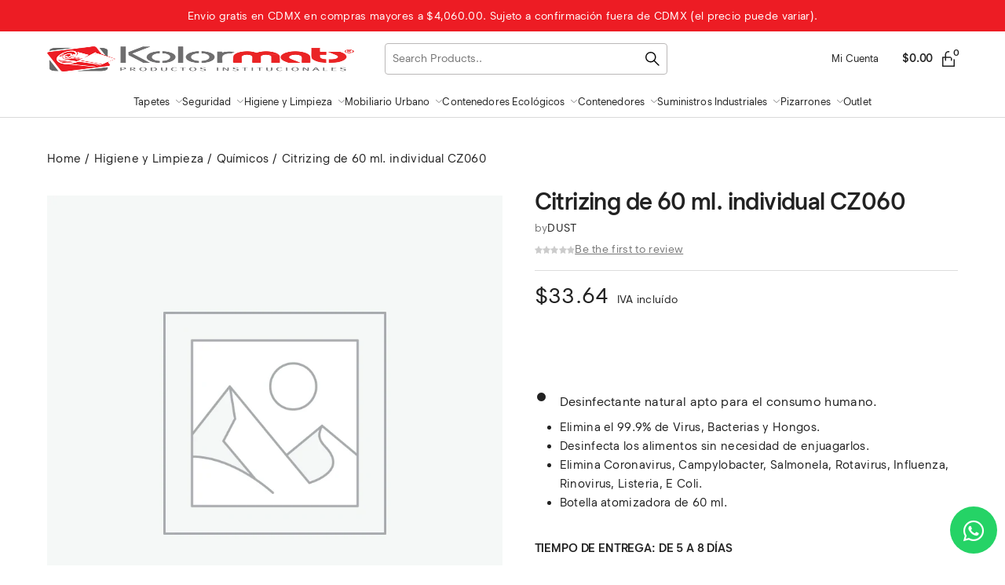

--- FILE ---
content_type: text/html; charset=UTF-8
request_url: https://www.kolormats.mx/producto/citrizing-de-60-ml-individual/
body_size: 35099
content:
<!DOCTYPE html>
<html lang="es">
<head>
<meta charset="UTF-8">
<meta name="viewport" content="width=device-width, initial-scale=1">
<link rel="profile" href="gmpg.org/xfn/11">
<title>Citrizing de 60 ml. individual CZ060 &#8211; Kolormats</title>
<meta name='robots' content='max-image-preview:large'/>
<link rel='dns-prefetch' href='//www.googletagmanager.com'/>
<link rel='dns-prefetch' href='//www.google.com'/>
<link rel="alternate" title="oEmbed (JSON)" type="application/json+oembed" href="https://www.kolormats.mx/wp-json/oembed/1.0/embed?url=https%3A%2F%2Fwww.kolormats.mx%2Fproducto%2Fcitrizing-de-60-ml-individual%2F"/>
<link rel="alternate" title="oEmbed (XML)" type="text/xml+oembed" href="https://www.kolormats.mx/wp-json/oembed/1.0/embed?url=https%3A%2F%2Fwww.kolormats.mx%2Fproducto%2Fcitrizing-de-60-ml-individual%2F&#038;format=xml"/>
<style id='wp-img-auto-sizes-contain-inline-css'>img:is([sizes=auto i],[sizes^="auto," i]){contain-intrinsic-size:3000px 1500px}</style>
<style>#wcs-debug{padding:0 0 0;font-size:1em;margin-bottom:2em;}
#wcs-debug #wcs-debug-header{background:#3d9cd2;color:#ffffff;padding:10px 20px;cursor:pointer;position:relative;}
#wcs-debug #wcs-debug-header .wcs-debug-toggle{background-image:url(//www.kolormats.mx/wp-content/plugins/conditional-shipping-for-woocommerce/frontend/img/arrow.svg);background-repeat:no-repeat;background-position:right center;width:42px;height:100%;right:0;top:0;background-size:42px;position:absolute;transition:.3s all;}
#wcs-debug.closed .wcs-debug-toggle{-webkit-transform:rotate(-90deg);-ms-transform:rotate(-90deg);transform:rotate(-90deg);}
#wcs-debug #wcs-debug-contents{padding:20px 20px 0;display:none;border:1px solid #dee2e6;border-width:0 1px 1px;}
#wcs-debug #wcs-debug-contents .wcs-debug-tip{color:#1864ab;background:url(//www.kolormats.mx/wp-content/plugins/conditional-shipping-for-woocommerce/frontend/img/tip2.svg) no-repeat left 5px;background-size:16px 16px;padding-left:24px;}
#wcs-debug #wcs-debug-contents h3{margin:10px 0 20px;font-weight:bold;font-size:1.2em;}
#wcs-debug #wcs-debug-contents h3.ruleset-title{font-size:1em;}
#wcs-debug #wcs-debug-contents h3.ruleset-title a{font-weight:bold;}
#wcs-debug .wcs-debug-result-label{padding:5px;border-radius:3px;color:#ffffff;font-weight:bold;text-transform:uppercase;font-size:12px;}
#wcs-debug .wcs-debug-result-label.wcs-debug-result-label-pass{background:#2b8a3e;}
#wcs-debug .wcs-debug-result-label.wcs-debug-result-label-fail{background:#c92a2a;}
#wcs-debug table.wcs-debug-table{border:1px solid #dee2e6;margin:0 0 20px;}
#wcs-debug table.wcs-debug-table.wcs-debug-table-fixed{table-layout:fixed;}
#wcs-debug table.wcs-debug-table td, #wcs-debug table.wcs-debug-table th{padding:5px 10px;text-align:left;}
#wcs-debug table.wcs-debug-table td.align-right,
#wcs-debug table.wcs-debug-table th.align-right{text-align:right;}
#wcs-notices,
.wcs-shipping-notices{margin-top:1em;}
#wcs-notices .conditional-shipping-notice.conditional-shipping-notice-style-success, #wcs-notices .conditional-shipping-notice.conditional-shipping-notice-style-warning, #wcs-notices .conditional-shipping-notice.conditional-shipping-notice-style-error,
.wcs-shipping-notices .conditional-shipping-notice.conditional-shipping-notice-style-success, .wcs-shipping-notices .conditional-shipping-notice.conditional-shipping-notice-style-warning, .wcs-shipping-notices .conditional-shipping-notice.conditional-shipping-notice-style-error{margin-bottom:0.5rem;padding:10px 10px 10px 36px;border:1px solid #000000;background-repeat:no-repeat;background-position:0.5rem center;font-size:0.875em;font-weight:400;color:#2f2f2f;border-radius:4px;line-height:19px;}
#wcs-notices .conditional-shipping-notice.conditional-shipping-notice-style-success:last-child, #wcs-notices .conditional-shipping-notice.conditional-shipping-notice-style-warning:last-child, #wcs-notices .conditional-shipping-notice.conditional-shipping-notice-style-error:last-child,
.wcs-shipping-notices .conditional-shipping-notice.conditional-shipping-notice-style-success:last-child, .wcs-shipping-notices .conditional-shipping-notice.conditional-shipping-notice-style-warning:last-child, .wcs-shipping-notices .conditional-shipping-notice.conditional-shipping-notice-style-error:last-child{margin-bottom:0;}
#wcs-notices .conditional-shipping-notice.conditional-shipping-notice-style-success.conditional-shipping-notice-style-warning, #wcs-notices .conditional-shipping-notice.conditional-shipping-notice-style-warning.conditional-shipping-notice-style-warning, #wcs-notices .conditional-shipping-notice.conditional-shipping-notice-style-error.conditional-shipping-notice-style-warning,
.wcs-shipping-notices .conditional-shipping-notice.conditional-shipping-notice-style-success.conditional-shipping-notice-style-warning, .wcs-shipping-notices .conditional-shipping-notice.conditional-shipping-notice-style-warning.conditional-shipping-notice-style-warning, .wcs-shipping-notices .conditional-shipping-notice.conditional-shipping-notice-style-error.conditional-shipping-notice-style-warning{background-image:url(//www.kolormats.mx/wp-content/plugins/conditional-shipping-for-woocommerce/frontend/img/notices/warning.svg);background-size:20px 20px;background-color:#fffbf4;border-color:#f0b849;color:#e67700;}
#wcs-notices .conditional-shipping-notice.conditional-shipping-notice-style-success.conditional-shipping-notice-style-success, #wcs-notices .conditional-shipping-notice.conditional-shipping-notice-style-warning.conditional-shipping-notice-style-success, #wcs-notices .conditional-shipping-notice.conditional-shipping-notice-style-error.conditional-shipping-notice-style-success,
.wcs-shipping-notices .conditional-shipping-notice.conditional-shipping-notice-style-success.conditional-shipping-notice-style-success, .wcs-shipping-notices .conditional-shipping-notice.conditional-shipping-notice-style-warning.conditional-shipping-notice-style-success, .wcs-shipping-notices .conditional-shipping-notice.conditional-shipping-notice-style-error.conditional-shipping-notice-style-success{background-image:url(//www.kolormats.mx/wp-content/plugins/conditional-shipping-for-woocommerce/frontend/img/notices/yes-alt.svg);background-size:20px 20px;background-color:#f4fff4;border-color:#66C449;color:#2b8a3e;}
#wcs-notices .conditional-shipping-notice.conditional-shipping-notice-style-success.conditional-shipping-notice-style-error, #wcs-notices .conditional-shipping-notice.conditional-shipping-notice-style-warning.conditional-shipping-notice-style-error, #wcs-notices .conditional-shipping-notice.conditional-shipping-notice-style-error.conditional-shipping-notice-style-error,
.wcs-shipping-notices .conditional-shipping-notice.conditional-shipping-notice-style-success.conditional-shipping-notice-style-error, .wcs-shipping-notices .conditional-shipping-notice.conditional-shipping-notice-style-warning.conditional-shipping-notice-style-error, .wcs-shipping-notices .conditional-shipping-notice.conditional-shipping-notice-style-error.conditional-shipping-notice-style-error{background-image:url(//www.kolormats.mx/wp-content/plugins/conditional-shipping-for-woocommerce/frontend/img/notices/dismiss.svg);background-size:20px 20px;background-color:#FFF4F4;border-color:#F06B49;color:#c92a2a;}
.wcs-shipping-notices-blocks > div{margin-bottom:0.5rem;}
.wcs-shipping-notices-blocks > div .conditional-shipping-notice{margin-bottom:0;}
.wcs-shipping-notices-blocks > div:last-child{margin-bottom:0;}</style>
<style id='wp-block-library-inline-css'>:root{--wp-block-synced-color:#7a00df;--wp-block-synced-color--rgb:122,0,223;--wp-bound-block-color:var(--wp-block-synced-color);--wp-editor-canvas-background:#ddd;--wp-admin-theme-color:#007cba;--wp-admin-theme-color--rgb:0,124,186;--wp-admin-theme-color-darker-10:#006ba1;--wp-admin-theme-color-darker-10--rgb:0,107,160.5;--wp-admin-theme-color-darker-20:#005a87;--wp-admin-theme-color-darker-20--rgb:0,90,135;--wp-admin-border-width-focus:2px}@media (min-resolution:192dpi){:root{--wp-admin-border-width-focus:1.5px}}.wp-element-button{cursor:pointer}:root .has-very-light-gray-background-color{background-color:#eee}:root .has-very-dark-gray-background-color{background-color:#313131}:root .has-very-light-gray-color{color:#eee}:root .has-very-dark-gray-color{color:#313131}:root .has-vivid-green-cyan-to-vivid-cyan-blue-gradient-background{background:linear-gradient(135deg,#00d084,#0693e3)}:root .has-purple-crush-gradient-background{background:linear-gradient(135deg,#34e2e4,#4721fb 50%,#ab1dfe)}:root .has-hazy-dawn-gradient-background{background:linear-gradient(135deg,#faaca8,#dad0ec)}:root .has-subdued-olive-gradient-background{background:linear-gradient(135deg,#fafae1,#67a671)}:root .has-atomic-cream-gradient-background{background:linear-gradient(135deg,#fdd79a,#004a59)}:root .has-nightshade-gradient-background{background:linear-gradient(135deg,#330968,#31cdcf)}:root .has-midnight-gradient-background{background:linear-gradient(135deg,#020381,#2874fc)}:root{--wp--preset--font-size--normal:16px;--wp--preset--font-size--huge:42px}.has-regular-font-size{font-size:1em}.has-larger-font-size{font-size:2.625em}.has-normal-font-size{font-size:var(--wp--preset--font-size--normal)}.has-huge-font-size{font-size:var(--wp--preset--font-size--huge)}.has-text-align-center{text-align:center}.has-text-align-left{text-align:left}.has-text-align-right{text-align:right}.has-fit-text{white-space:nowrap!important}#end-resizable-editor-section{display:none}.aligncenter{clear:both}.items-justified-left{justify-content:flex-start}.items-justified-center{justify-content:center}.items-justified-right{justify-content:flex-end}.items-justified-space-between{justify-content:space-between}.screen-reader-text{border:0;clip-path:inset(50%);height:1px;margin:-1px;overflow:hidden;padding:0;position:absolute;width:1px;word-wrap:normal!important}.screen-reader-text:focus{background-color:#ddd;clip-path:none;color:#444;display:block;font-size:1em;height:auto;left:5px;line-height:normal;padding:15px 23px 14px;text-decoration:none;top:5px;width:auto;z-index:100000}html :where(.has-border-color){border-style:solid}html :where([style*=border-top-color]){border-top-style:solid}html :where([style*=border-right-color]){border-right-style:solid}html :where([style*=border-bottom-color]){border-bottom-style:solid}html :where([style*=border-left-color]){border-left-style:solid}html :where([style*=border-width]){border-style:solid}html :where([style*=border-top-width]){border-top-style:solid}html :where([style*=border-right-width]){border-right-style:solid}html :where([style*=border-bottom-width]){border-bottom-style:solid}html :where([style*=border-left-width]){border-left-style:solid}html :where(img[class*=wp-image-]){height:auto;max-width:100%}:where(figure){margin:0 0 1em}html :where(.is-position-sticky){--wp-admin--admin-bar--position-offset:var(--wp-admin--admin-bar--height,0px)}@media screen and (max-width:600px){html :where(.is-position-sticky){--wp-admin--admin-bar--position-offset:0px}}</style><style id='wp-block-social-links-inline-css'>.wp-block-social-links{background:none;box-sizing:border-box;margin-left:0;padding-left:0;padding-right:0;text-indent:0}.wp-block-social-links .wp-social-link a,.wp-block-social-links .wp-social-link a:hover{border-bottom:0;box-shadow:none;text-decoration:none}.wp-block-social-links .wp-social-link svg{height:1em;width:1em}.wp-block-social-links .wp-social-link span:not(.screen-reader-text){font-size:.65em;margin-left:.5em;margin-right:.5em}.wp-block-social-links.has-small-icon-size{font-size:16px}.wp-block-social-links,.wp-block-social-links.has-normal-icon-size{font-size:24px}.wp-block-social-links.has-large-icon-size{font-size:36px}.wp-block-social-links.has-huge-icon-size{font-size:48px}.wp-block-social-links.aligncenter{display:flex;justify-content:center}.wp-block-social-links.alignright{justify-content:flex-end}.wp-block-social-link{border-radius:9999px;display:block}@media not (prefers-reduced-motion){.wp-block-social-link{transition:transform .1s ease}}.wp-block-social-link{height:auto}.wp-block-social-link a{align-items:center;display:flex;line-height:0}.wp-block-social-link:hover{transform:scale(1.1)}.wp-block-social-links .wp-block-social-link.wp-social-link{display:inline-block;margin:0;padding:0}.wp-block-social-links .wp-block-social-link.wp-social-link .wp-block-social-link-anchor,.wp-block-social-links .wp-block-social-link.wp-social-link .wp-block-social-link-anchor svg,.wp-block-social-links .wp-block-social-link.wp-social-link .wp-block-social-link-anchor:active,.wp-block-social-links .wp-block-social-link.wp-social-link .wp-block-social-link-anchor:hover,.wp-block-social-links .wp-block-social-link.wp-social-link .wp-block-social-link-anchor:visited{color:currentColor;fill:currentColor}:where(.wp-block-social-links:not(.is-style-logos-only)) .wp-social-link{background-color:#f0f0f0;color:#444}:where(.wp-block-social-links:not(.is-style-logos-only)) .wp-social-link-amazon{background-color:#f90;color:#fff}:where(.wp-block-social-links:not(.is-style-logos-only)) .wp-social-link-bandcamp{background-color:#1ea0c3;color:#fff}:where(.wp-block-social-links:not(.is-style-logos-only)) .wp-social-link-behance{background-color:#0757fe;color:#fff}:where(.wp-block-social-links:not(.is-style-logos-only)) .wp-social-link-bluesky{background-color:#0a7aff;color:#fff}:where(.wp-block-social-links:not(.is-style-logos-only)) .wp-social-link-codepen{background-color:#1e1f26;color:#fff}:where(.wp-block-social-links:not(.is-style-logos-only)) .wp-social-link-deviantart{background-color:#02e49b;color:#fff}:where(.wp-block-social-links:not(.is-style-logos-only)) .wp-social-link-discord{background-color:#5865f2;color:#fff}:where(.wp-block-social-links:not(.is-style-logos-only)) .wp-social-link-dribbble{background-color:#e94c89;color:#fff}:where(.wp-block-social-links:not(.is-style-logos-only)) .wp-social-link-dropbox{background-color:#4280ff;color:#fff}:where(.wp-block-social-links:not(.is-style-logos-only)) .wp-social-link-etsy{background-color:#f45800;color:#fff}:where(.wp-block-social-links:not(.is-style-logos-only)) .wp-social-link-facebook{background-color:#0866ff;color:#fff}:where(.wp-block-social-links:not(.is-style-logos-only)) .wp-social-link-fivehundredpx{background-color:#000;color:#fff}:where(.wp-block-social-links:not(.is-style-logos-only)) .wp-social-link-flickr{background-color:#0461dd;color:#fff}:where(.wp-block-social-links:not(.is-style-logos-only)) .wp-social-link-foursquare{background-color:#e65678;color:#fff}:where(.wp-block-social-links:not(.is-style-logos-only)) .wp-social-link-github{background-color:#24292d;color:#fff}:where(.wp-block-social-links:not(.is-style-logos-only)) .wp-social-link-goodreads{background-color:#eceadd;color:#382110}:where(.wp-block-social-links:not(.is-style-logos-only)) .wp-social-link-google{background-color:#ea4434;color:#fff}:where(.wp-block-social-links:not(.is-style-logos-only)) .wp-social-link-gravatar{background-color:#1d4fc4;color:#fff}:where(.wp-block-social-links:not(.is-style-logos-only)) .wp-social-link-instagram{background-color:#f00075;color:#fff}:where(.wp-block-social-links:not(.is-style-logos-only)) .wp-social-link-lastfm{background-color:#e21b24;color:#fff}:where(.wp-block-social-links:not(.is-style-logos-only)) .wp-social-link-linkedin{background-color:#0d66c2;color:#fff}:where(.wp-block-social-links:not(.is-style-logos-only)) .wp-social-link-mastodon{background-color:#3288d4;color:#fff}:where(.wp-block-social-links:not(.is-style-logos-only)) .wp-social-link-medium{background-color:#000;color:#fff}:where(.wp-block-social-links:not(.is-style-logos-only)) .wp-social-link-meetup{background-color:#f6405f;color:#fff}:where(.wp-block-social-links:not(.is-style-logos-only)) .wp-social-link-patreon{background-color:#000;color:#fff}:where(.wp-block-social-links:not(.is-style-logos-only)) .wp-social-link-pinterest{background-color:#e60122;color:#fff}:where(.wp-block-social-links:not(.is-style-logos-only)) .wp-social-link-pocket{background-color:#ef4155;color:#fff}:where(.wp-block-social-links:not(.is-style-logos-only)) .wp-social-link-reddit{background-color:#ff4500;color:#fff}:where(.wp-block-social-links:not(.is-style-logos-only)) .wp-social-link-skype{background-color:#0478d7;color:#fff}:where(.wp-block-social-links:not(.is-style-logos-only)) .wp-social-link-snapchat{background-color:#fefc00;color:#fff;stroke:#000}:where(.wp-block-social-links:not(.is-style-logos-only)) .wp-social-link-soundcloud{background-color:#ff5600;color:#fff}:where(.wp-block-social-links:not(.is-style-logos-only)) .wp-social-link-spotify{background-color:#1bd760;color:#fff}:where(.wp-block-social-links:not(.is-style-logos-only)) .wp-social-link-telegram{background-color:#2aabee;color:#fff}:where(.wp-block-social-links:not(.is-style-logos-only)) .wp-social-link-threads{background-color:#000;color:#fff}:where(.wp-block-social-links:not(.is-style-logos-only)) .wp-social-link-tiktok{background-color:#000;color:#fff}:where(.wp-block-social-links:not(.is-style-logos-only)) .wp-social-link-tumblr{background-color:#011835;color:#fff}:where(.wp-block-social-links:not(.is-style-logos-only)) .wp-social-link-twitch{background-color:#6440a4;color:#fff}:where(.wp-block-social-links:not(.is-style-logos-only)) .wp-social-link-twitter{background-color:#1da1f2;color:#fff}:where(.wp-block-social-links:not(.is-style-logos-only)) .wp-social-link-vimeo{background-color:#1eb7ea;color:#fff}:where(.wp-block-social-links:not(.is-style-logos-only)) .wp-social-link-vk{background-color:#4680c2;color:#fff}:where(.wp-block-social-links:not(.is-style-logos-only)) .wp-social-link-wordpress{background-color:#3499cd;color:#fff}:where(.wp-block-social-links:not(.is-style-logos-only)) .wp-social-link-whatsapp{background-color:#25d366;color:#fff}:where(.wp-block-social-links:not(.is-style-logos-only)) .wp-social-link-x{background-color:#000;color:#fff}:where(.wp-block-social-links:not(.is-style-logos-only)) .wp-social-link-yelp{background-color:#d32422;color:#fff}:where(.wp-block-social-links:not(.is-style-logos-only)) .wp-social-link-youtube{background-color:red;color:#fff}:where(.wp-block-social-links.is-style-logos-only) .wp-social-link{background:none}:where(.wp-block-social-links.is-style-logos-only) .wp-social-link svg{height:1.25em;width:1.25em}:where(.wp-block-social-links.is-style-logos-only) .wp-social-link-amazon{color:#f90}:where(.wp-block-social-links.is-style-logos-only) .wp-social-link-bandcamp{color:#1ea0c3}:where(.wp-block-social-links.is-style-logos-only) .wp-social-link-behance{color:#0757fe}:where(.wp-block-social-links.is-style-logos-only) .wp-social-link-bluesky{color:#0a7aff}:where(.wp-block-social-links.is-style-logos-only) .wp-social-link-codepen{color:#1e1f26}:where(.wp-block-social-links.is-style-logos-only) .wp-social-link-deviantart{color:#02e49b}:where(.wp-block-social-links.is-style-logos-only) .wp-social-link-discord{color:#5865f2}:where(.wp-block-social-links.is-style-logos-only) .wp-social-link-dribbble{color:#e94c89}:where(.wp-block-social-links.is-style-logos-only) .wp-social-link-dropbox{color:#4280ff}:where(.wp-block-social-links.is-style-logos-only) .wp-social-link-etsy{color:#f45800}:where(.wp-block-social-links.is-style-logos-only) .wp-social-link-facebook{color:#0866ff}:where(.wp-block-social-links.is-style-logos-only) .wp-social-link-fivehundredpx{color:#000}:where(.wp-block-social-links.is-style-logos-only) .wp-social-link-flickr{color:#0461dd}:where(.wp-block-social-links.is-style-logos-only) .wp-social-link-foursquare{color:#e65678}:where(.wp-block-social-links.is-style-logos-only) .wp-social-link-github{color:#24292d}:where(.wp-block-social-links.is-style-logos-only) .wp-social-link-goodreads{color:#382110}:where(.wp-block-social-links.is-style-logos-only) .wp-social-link-google{color:#ea4434}:where(.wp-block-social-links.is-style-logos-only) .wp-social-link-gravatar{color:#1d4fc4}:where(.wp-block-social-links.is-style-logos-only) .wp-social-link-instagram{color:#f00075}:where(.wp-block-social-links.is-style-logos-only) .wp-social-link-lastfm{color:#e21b24}:where(.wp-block-social-links.is-style-logos-only) .wp-social-link-linkedin{color:#0d66c2}:where(.wp-block-social-links.is-style-logos-only) .wp-social-link-mastodon{color:#3288d4}:where(.wp-block-social-links.is-style-logos-only) .wp-social-link-medium{color:#000}:where(.wp-block-social-links.is-style-logos-only) .wp-social-link-meetup{color:#f6405f}:where(.wp-block-social-links.is-style-logos-only) .wp-social-link-patreon{color:#000}:where(.wp-block-social-links.is-style-logos-only) .wp-social-link-pinterest{color:#e60122}:where(.wp-block-social-links.is-style-logos-only) .wp-social-link-pocket{color:#ef4155}:where(.wp-block-social-links.is-style-logos-only) .wp-social-link-reddit{color:#ff4500}:where(.wp-block-social-links.is-style-logos-only) .wp-social-link-skype{color:#0478d7}:where(.wp-block-social-links.is-style-logos-only) .wp-social-link-snapchat{color:#fff;stroke:#000}:where(.wp-block-social-links.is-style-logos-only) .wp-social-link-soundcloud{color:#ff5600}:where(.wp-block-social-links.is-style-logos-only) .wp-social-link-spotify{color:#1bd760}:where(.wp-block-social-links.is-style-logos-only) .wp-social-link-telegram{color:#2aabee}:where(.wp-block-social-links.is-style-logos-only) .wp-social-link-threads{color:#000}:where(.wp-block-social-links.is-style-logos-only) .wp-social-link-tiktok{color:#000}:where(.wp-block-social-links.is-style-logos-only) .wp-social-link-tumblr{color:#011835}:where(.wp-block-social-links.is-style-logos-only) .wp-social-link-twitch{color:#6440a4}:where(.wp-block-social-links.is-style-logos-only) .wp-social-link-twitter{color:#1da1f2}:where(.wp-block-social-links.is-style-logos-only) .wp-social-link-vimeo{color:#1eb7ea}:where(.wp-block-social-links.is-style-logos-only) .wp-social-link-vk{color:#4680c2}:where(.wp-block-social-links.is-style-logos-only) .wp-social-link-whatsapp{color:#25d366}:where(.wp-block-social-links.is-style-logos-only) .wp-social-link-wordpress{color:#3499cd}:where(.wp-block-social-links.is-style-logos-only) .wp-social-link-x{color:#000}:where(.wp-block-social-links.is-style-logos-only) .wp-social-link-yelp{color:#d32422}:where(.wp-block-social-links.is-style-logos-only) .wp-social-link-youtube{color:red}.wp-block-social-links.is-style-pill-shape .wp-social-link{width:auto}:root :where(.wp-block-social-links .wp-social-link a){padding:.25em}:root :where(.wp-block-social-links.is-style-logos-only .wp-social-link a){padding:0}:root :where(.wp-block-social-links.is-style-pill-shape .wp-social-link a){padding-left:.6666666667em;padding-right:.6666666667em}.wp-block-social-links:not(.has-icon-color):not(.has-icon-background-color) .wp-social-link-snapchat .wp-block-social-link-label{color:#000}</style>
<link rel="stylesheet" type="text/css" href="//www.kolormats.mx/wp-content/cache/wpfc-minified/e4bozbu5/9tqwu.css" media="all"/>
<style id='global-styles-inline-css'>:root{--wp--preset--aspect-ratio--square:1;--wp--preset--aspect-ratio--4-3:4/3;--wp--preset--aspect-ratio--3-4:3/4;--wp--preset--aspect-ratio--3-2:3/2;--wp--preset--aspect-ratio--2-3:2/3;--wp--preset--aspect-ratio--16-9:16/9;--wp--preset--aspect-ratio--9-16:9/16;--wp--preset--color--black:#000000;--wp--preset--color--cyan-bluish-gray:#abb8c3;--wp--preset--color--white:#ffffff;--wp--preset--color--pale-pink:#f78da7;--wp--preset--color--vivid-red:#cf2e2e;--wp--preset--color--luminous-vivid-orange:#ff6900;--wp--preset--color--luminous-vivid-amber:#fcb900;--wp--preset--color--light-green-cyan:#7bdcb5;--wp--preset--color--vivid-green-cyan:#00d084;--wp--preset--color--pale-cyan-blue:#8ed1fc;--wp--preset--color--vivid-cyan-blue:#0693e3;--wp--preset--color--vivid-purple:#9b51e0;--wp--preset--gradient--vivid-cyan-blue-to-vivid-purple:linear-gradient(135deg,rgb(6,147,227) 0%,rgb(155,81,224) 100%);--wp--preset--gradient--light-green-cyan-to-vivid-green-cyan:linear-gradient(135deg,rgb(122,220,180) 0%,rgb(0,208,130) 100%);--wp--preset--gradient--luminous-vivid-amber-to-luminous-vivid-orange:linear-gradient(135deg,rgb(252,185,0) 0%,rgb(255,105,0) 100%);--wp--preset--gradient--luminous-vivid-orange-to-vivid-red:linear-gradient(135deg,rgb(255,105,0) 0%,rgb(207,46,46) 100%);--wp--preset--gradient--very-light-gray-to-cyan-bluish-gray:linear-gradient(135deg,rgb(238,238,238) 0%,rgb(169,184,195) 100%);--wp--preset--gradient--cool-to-warm-spectrum:linear-gradient(135deg,rgb(74,234,220) 0%,rgb(151,120,209) 20%,rgb(207,42,186) 40%,rgb(238,44,130) 60%,rgb(251,105,98) 80%,rgb(254,248,76) 100%);--wp--preset--gradient--blush-light-purple:linear-gradient(135deg,rgb(255,206,236) 0%,rgb(152,150,240) 100%);--wp--preset--gradient--blush-bordeaux:linear-gradient(135deg,rgb(254,205,165) 0%,rgb(254,45,45) 50%,rgb(107,0,62) 100%);--wp--preset--gradient--luminous-dusk:linear-gradient(135deg,rgb(255,203,112) 0%,rgb(199,81,192) 50%,rgb(65,88,208) 100%);--wp--preset--gradient--pale-ocean:linear-gradient(135deg,rgb(255,245,203) 0%,rgb(182,227,212) 50%,rgb(51,167,181) 100%);--wp--preset--gradient--electric-grass:linear-gradient(135deg,rgb(202,248,128) 0%,rgb(113,206,126) 100%);--wp--preset--gradient--midnight:linear-gradient(135deg,rgb(2,3,129) 0%,rgb(40,116,252) 100%);--wp--preset--font-size--small:13px;--wp--preset--font-size--medium:20px;--wp--preset--font-size--large:36px;--wp--preset--font-size--x-large:42px;--wp--preset--spacing--20:0.44rem;--wp--preset--spacing--30:0.67rem;--wp--preset--spacing--40:1rem;--wp--preset--spacing--50:1.5rem;--wp--preset--spacing--60:2.25rem;--wp--preset--spacing--70:3.38rem;--wp--preset--spacing--80:5.06rem;--wp--preset--shadow--natural:6px 6px 9px rgba(0, 0, 0, 0.2);--wp--preset--shadow--deep:12px 12px 50px rgba(0, 0, 0, 0.4);--wp--preset--shadow--sharp:6px 6px 0px rgba(0, 0, 0, 0.2);--wp--preset--shadow--outlined:6px 6px 0px -3px rgb(255, 255, 255), 6px 6px rgb(0, 0, 0);--wp--preset--shadow--crisp:6px 6px 0px rgb(0, 0, 0);}:where(.is-layout-flex){gap:0.5em;}:where(.is-layout-grid){gap:0.5em;}body .is-layout-flex{display:flex;}.is-layout-flex{flex-wrap:wrap;align-items:center;}.is-layout-flex > :is(*, div){margin:0;}body .is-layout-grid{display:grid;}.is-layout-grid > :is(*, div){margin:0;}:where(.wp-block-columns.is-layout-flex){gap:2em;}:where(.wp-block-columns.is-layout-grid){gap:2em;}:where(.wp-block-post-template.is-layout-flex){gap:1.25em;}:where(.wp-block-post-template.is-layout-grid){gap:1.25em;}.has-black-color{color:var(--wp--preset--color--black) !important;}.has-cyan-bluish-gray-color{color:var(--wp--preset--color--cyan-bluish-gray) !important;}.has-white-color{color:var(--wp--preset--color--white) !important;}.has-pale-pink-color{color:var(--wp--preset--color--pale-pink) !important;}.has-vivid-red-color{color:var(--wp--preset--color--vivid-red) !important;}.has-luminous-vivid-orange-color{color:var(--wp--preset--color--luminous-vivid-orange) !important;}.has-luminous-vivid-amber-color{color:var(--wp--preset--color--luminous-vivid-amber) !important;}.has-light-green-cyan-color{color:var(--wp--preset--color--light-green-cyan) !important;}.has-vivid-green-cyan-color{color:var(--wp--preset--color--vivid-green-cyan) !important;}.has-pale-cyan-blue-color{color:var(--wp--preset--color--pale-cyan-blue) !important;}.has-vivid-cyan-blue-color{color:var(--wp--preset--color--vivid-cyan-blue) !important;}.has-vivid-purple-color{color:var(--wp--preset--color--vivid-purple) !important;}.has-black-background-color{background-color:var(--wp--preset--color--black) !important;}.has-cyan-bluish-gray-background-color{background-color:var(--wp--preset--color--cyan-bluish-gray) !important;}.has-white-background-color{background-color:var(--wp--preset--color--white) !important;}.has-pale-pink-background-color{background-color:var(--wp--preset--color--pale-pink) !important;}.has-vivid-red-background-color{background-color:var(--wp--preset--color--vivid-red) !important;}.has-luminous-vivid-orange-background-color{background-color:var(--wp--preset--color--luminous-vivid-orange) !important;}.has-luminous-vivid-amber-background-color{background-color:var(--wp--preset--color--luminous-vivid-amber) !important;}.has-light-green-cyan-background-color{background-color:var(--wp--preset--color--light-green-cyan) !important;}.has-vivid-green-cyan-background-color{background-color:var(--wp--preset--color--vivid-green-cyan) !important;}.has-pale-cyan-blue-background-color{background-color:var(--wp--preset--color--pale-cyan-blue) !important;}.has-vivid-cyan-blue-background-color{background-color:var(--wp--preset--color--vivid-cyan-blue) !important;}.has-vivid-purple-background-color{background-color:var(--wp--preset--color--vivid-purple) !important;}.has-black-border-color{border-color:var(--wp--preset--color--black) !important;}.has-cyan-bluish-gray-border-color{border-color:var(--wp--preset--color--cyan-bluish-gray) !important;}.has-white-border-color{border-color:var(--wp--preset--color--white) !important;}.has-pale-pink-border-color{border-color:var(--wp--preset--color--pale-pink) !important;}.has-vivid-red-border-color{border-color:var(--wp--preset--color--vivid-red) !important;}.has-luminous-vivid-orange-border-color{border-color:var(--wp--preset--color--luminous-vivid-orange) !important;}.has-luminous-vivid-amber-border-color{border-color:var(--wp--preset--color--luminous-vivid-amber) !important;}.has-light-green-cyan-border-color{border-color:var(--wp--preset--color--light-green-cyan) !important;}.has-vivid-green-cyan-border-color{border-color:var(--wp--preset--color--vivid-green-cyan) !important;}.has-pale-cyan-blue-border-color{border-color:var(--wp--preset--color--pale-cyan-blue) !important;}.has-vivid-cyan-blue-border-color{border-color:var(--wp--preset--color--vivid-cyan-blue) !important;}.has-vivid-purple-border-color{border-color:var(--wp--preset--color--vivid-purple) !important;}.has-vivid-cyan-blue-to-vivid-purple-gradient-background{background:var(--wp--preset--gradient--vivid-cyan-blue-to-vivid-purple) !important;}.has-light-green-cyan-to-vivid-green-cyan-gradient-background{background:var(--wp--preset--gradient--light-green-cyan-to-vivid-green-cyan) !important;}.has-luminous-vivid-amber-to-luminous-vivid-orange-gradient-background{background:var(--wp--preset--gradient--luminous-vivid-amber-to-luminous-vivid-orange) !important;}.has-luminous-vivid-orange-to-vivid-red-gradient-background{background:var(--wp--preset--gradient--luminous-vivid-orange-to-vivid-red) !important;}.has-very-light-gray-to-cyan-bluish-gray-gradient-background{background:var(--wp--preset--gradient--very-light-gray-to-cyan-bluish-gray) !important;}.has-cool-to-warm-spectrum-gradient-background{background:var(--wp--preset--gradient--cool-to-warm-spectrum) !important;}.has-blush-light-purple-gradient-background{background:var(--wp--preset--gradient--blush-light-purple) !important;}.has-blush-bordeaux-gradient-background{background:var(--wp--preset--gradient--blush-bordeaux) !important;}.has-luminous-dusk-gradient-background{background:var(--wp--preset--gradient--luminous-dusk) !important;}.has-pale-ocean-gradient-background{background:var(--wp--preset--gradient--pale-ocean) !important;}.has-electric-grass-gradient-background{background:var(--wp--preset--gradient--electric-grass) !important;}.has-midnight-gradient-background{background:var(--wp--preset--gradient--midnight) !important;}.has-small-font-size{font-size:var(--wp--preset--font-size--small) !important;}.has-medium-font-size{font-size:var(--wp--preset--font-size--medium) !important;}.has-large-font-size{font-size:var(--wp--preset--font-size--large) !important;}.has-x-large-font-size{font-size:var(--wp--preset--font-size--x-large) !important;}</style>
<style id='core-block-supports-inline-css'>.wp-container-core-social-links-is-layout-765c4724{justify-content:flex-end;}</style>
<style id='classic-theme-styles-inline-css'>.wp-block-button__link{color:#fff;background-color:#32373c;border-radius:9999px;box-shadow:none;text-decoration:none;padding:calc(.667em + 2px) calc(1.333em + 2px);font-size:1.125em}.wp-block-file__button{background:#32373c;color:#fff;text-decoration:none}</style>
<link rel="stylesheet" type="text/css" href="//www.kolormats.mx/wp-content/cache/wpfc-minified/e3meeyuo/9tqwu.css" media="all"/>
<style id='agni-font-manager-custom-fonts-inline-css'>@font-face{font-family:"Segment";src:url("https://www.kolormats.mx/wp-content/uploads/agni-fonts/Segment/segment-thin.woff2") format("woff2"), url("https://www.kolormats.mx/wp-content/uploads/agni-fonts/Segment/segment-thin.eot"), url("https://www.kolormats.mx/wp-content/uploads/agni-fonts/Segment/segment-thin.svg") format("svg"), url("https://www.kolormats.mx/wp-content/uploads/agni-fonts/Segment/segment-thin.ttf") format("truetype"), url("https://www.kolormats.mx/wp-content/uploads/agni-fonts/Segment/segment-thin.woff") format("woff");font-weight:100;}
@font-face{font-family:"Segment";src:url("https://www.kolormats.mx/wp-content/uploads/agni-fonts/Segment/segment-thin-italic.svg") format("svg"), url("https://www.kolormats.mx/wp-content/uploads/agni-fonts/Segment/segment-thin-italic.woff2") format("woff2"), url("https://www.kolormats.mx/wp-content/uploads/agni-fonts/Segment/segment-thin-italic.eot"), url("https://www.kolormats.mx/wp-content/uploads/agni-fonts/Segment/segment-thin-italic.ttf") format("truetype"), url("https://www.kolormats.mx/wp-content/uploads/agni-fonts/Segment/segment-thin-italic.woff") format("woff");font-weight:100;font-style:italic;}
@font-face{font-family:"Segment";src:url("https://www.kolormats.mx/wp-content/uploads/agni-fonts/Segment/segment-semibold.woff2") format("woff2"), url("https://www.kolormats.mx/wp-content/uploads/agni-fonts/Segment/segment-semibold.eot"), url("https://www.kolormats.mx/wp-content/uploads/agni-fonts/Segment/segment-semibold.svg") format("svg"), url("https://www.kolormats.mx/wp-content/uploads/agni-fonts/Segment/segment-semibold.ttf") format("truetype"), url("https://www.kolormats.mx/wp-content/uploads/agni-fonts/Segment/segment-semibold.woff") format("woff");font-weight:600;}
@font-face{font-family:"Segment";src:url("https://www.kolormats.mx/wp-content/uploads/agni-fonts/Segment/segment-semibold-italic.woff2") format("woff2"), url("https://www.kolormats.mx/wp-content/uploads/agni-fonts/Segment/segment-semibold-italic.eot"), url("https://www.kolormats.mx/wp-content/uploads/agni-fonts/Segment/segment-semibold-italic.svg") format("svg"), url("https://www.kolormats.mx/wp-content/uploads/agni-fonts/Segment/segment-semibold-italic.ttf") format("truetype"), url("https://www.kolormats.mx/wp-content/uploads/agni-fonts/Segment/segment-semibold-italic.woff") format("woff");font-weight:600;font-style:italic;}
@font-face{font-family:"Segment";src:url("https://www.kolormats.mx/wp-content/uploads/agni-fonts/Segment/segment-regular.woff2") format("woff2"), url("https://www.kolormats.mx/wp-content/uploads/agni-fonts/Segment/segment-regular.eot"), url("https://www.kolormats.mx/wp-content/uploads/agni-fonts/Segment/segment-regular.svg") format("svg"), url("https://www.kolormats.mx/wp-content/uploads/agni-fonts/Segment/segment-regular.ttf") format("truetype"), url("https://www.kolormats.mx/wp-content/uploads/agni-fonts/Segment/segment-regular.woff") format("woff");font-weight:400;}
@font-face{font-family:"Segment";src:url("https://www.kolormats.mx/wp-content/uploads/agni-fonts/Segment/segment-medium.woff2") format("woff2"), url("https://www.kolormats.mx/wp-content/uploads/agni-fonts/Segment/segment-medium.eot"), url("https://www.kolormats.mx/wp-content/uploads/agni-fonts/Segment/segment-medium.svg") format("svg"), url("https://www.kolormats.mx/wp-content/uploads/agni-fonts/Segment/segment-medium.ttf") format("truetype"), url("https://www.kolormats.mx/wp-content/uploads/agni-fonts/Segment/segment-medium.woff") format("woff");font-weight:500;}
@font-face{font-family:"Segment";src:url("https://www.kolormats.mx/wp-content/uploads/agni-fonts/Segment/segment-medium-italic.woff2") format("woff2"), url("https://www.kolormats.mx/wp-content/uploads/agni-fonts/Segment/segment-medium-italic.eot"), url("https://www.kolormats.mx/wp-content/uploads/agni-fonts/Segment/segment-medium-italic.svg") format("svg"), url("https://www.kolormats.mx/wp-content/uploads/agni-fonts/Segment/segment-medium-italic.ttf") format("truetype"), url("https://www.kolormats.mx/wp-content/uploads/agni-fonts/Segment/segment-medium-italic.woff") format("woff");font-weight:500;font-style:italic;}
@font-face{font-family:"Segment";src:url("https://www.kolormats.mx/wp-content/uploads/agni-fonts/Segment/segment-light.woff2") format("woff2"), url("https://www.kolormats.mx/wp-content/uploads/agni-fonts/Segment/segment-light.eot"), url("https://www.kolormats.mx/wp-content/uploads/agni-fonts/Segment/segment-light.svg") format("svg"), url("https://www.kolormats.mx/wp-content/uploads/agni-fonts/Segment/segment-light.ttf") format("truetype"), url("https://www.kolormats.mx/wp-content/uploads/agni-fonts/Segment/segment-light.woff") format("woff");font-weight:300;}
@font-face{font-family:"Segment";src:url("https://www.kolormats.mx/wp-content/uploads/agni-fonts/Segment/segment-light-italic.svg") format("svg"), url("https://www.kolormats.mx/wp-content/uploads/agni-fonts/Segment/segment-light-italic.woff2") format("woff2"), url("https://www.kolormats.mx/wp-content/uploads/agni-fonts/Segment/segment-light-italic.eot"), url("https://www.kolormats.mx/wp-content/uploads/agni-fonts/Segment/segment-light-italic.ttf") format("truetype"), url("https://www.kolormats.mx/wp-content/uploads/agni-fonts/Segment/segment-light-italic.woff") format("woff");font-weight:300;font-style:italic;}
@font-face{font-family:"Segment";src:url("https://www.kolormats.mx/wp-content/uploads/agni-fonts/Segment/segment-italic.woff2") format("woff2"), url("https://www.kolormats.mx/wp-content/uploads/agni-fonts/Segment/segment-italic.eot"), url("https://www.kolormats.mx/wp-content/uploads/agni-fonts/Segment/segment-italic.svg") format("svg"), url("https://www.kolormats.mx/wp-content/uploads/agni-fonts/Segment/segment-italic.ttf") format("truetype"), url("https://www.kolormats.mx/wp-content/uploads/agni-fonts/Segment/segment-italic.woff") format("woff");font-weight:400;font-style:italic;}
@font-face{font-family:"Segment";src:url("https://www.kolormats.mx/wp-content/uploads/agni-fonts/Segment/segment-extralight.woff2") format("woff2"), url("https://www.kolormats.mx/wp-content/uploads/agni-fonts/Segment/segment-extralight.eot"), url("https://www.kolormats.mx/wp-content/uploads/agni-fonts/Segment/segment-extralight.svg") format("svg"), url("https://www.kolormats.mx/wp-content/uploads/agni-fonts/Segment/segment-extralight.ttf") format("truetype"), url("https://www.kolormats.mx/wp-content/uploads/agni-fonts/Segment/segment-extralight.woff") format("woff");font-weight:200;}
@font-face{font-family:"Segment";src:url("https://www.kolormats.mx/wp-content/uploads/agni-fonts/Segment/segment-extralight-italic.woff2") format("woff2"), url("https://www.kolormats.mx/wp-content/uploads/agni-fonts/Segment/segment-extralight-italic.eot"), url("https://www.kolormats.mx/wp-content/uploads/agni-fonts/Segment/segment-extralight-italic.svg") format("svg"), url("https://www.kolormats.mx/wp-content/uploads/agni-fonts/Segment/segment-extralight-italic.ttf") format("truetype"), url("https://www.kolormats.mx/wp-content/uploads/agni-fonts/Segment/segment-extralight-italic.woff") format("woff");font-weight:200;font-style:italic;}
@font-face{font-family:"Segment";src:url("https://www.kolormats.mx/wp-content/uploads/agni-fonts/Segment/segment-extrabold.woff2") format("woff2"), url("https://www.kolormats.mx/wp-content/uploads/agni-fonts/Segment/segment-extrabold.eot"), url("https://www.kolormats.mx/wp-content/uploads/agni-fonts/Segment/segment-extrabold.svg") format("svg"), url("https://www.kolormats.mx/wp-content/uploads/agni-fonts/Segment/segment-extrabold.ttf") format("truetype"), url("https://www.kolormats.mx/wp-content/uploads/agni-fonts/Segment/segment-extrabold.woff") format("woff");font-weight:800;}
@font-face{font-family:"Segment";src:url("https://www.kolormats.mx/wp-content/uploads/agni-fonts/Segment/segment-extrabold-italic.woff2") format("woff2"), url("https://www.kolormats.mx/wp-content/uploads/agni-fonts/Segment/segment-extrabold-italic.eot"), url("https://www.kolormats.mx/wp-content/uploads/agni-fonts/Segment/segment-extrabold-italic.svg") format("svg"), url("https://www.kolormats.mx/wp-content/uploads/agni-fonts/Segment/segment-extrabold-italic.ttf") format("truetype"), url("https://www.kolormats.mx/wp-content/uploads/agni-fonts/Segment/segment-extrabold-italic.woff") format("woff");font-weight:800;font-style:italic;}
@font-face{font-family:"Segment";src:url("https://www.kolormats.mx/wp-content/uploads/agni-fonts/Segment/segment-bold.woff2") format("woff2"), url("https://www.kolormats.mx/wp-content/uploads/agni-fonts/Segment/segment-bold.eot"), url("https://www.kolormats.mx/wp-content/uploads/agni-fonts/Segment/segment-bold.svg") format("svg"), url("https://www.kolormats.mx/wp-content/uploads/agni-fonts/Segment/segment-bold.ttf") format("truetype"), url("https://www.kolormats.mx/wp-content/uploads/agni-fonts/Segment/segment-bold.woff") format("woff");font-weight:700;}
@font-face{font-family:"Segment";src:url("https://www.kolormats.mx/wp-content/uploads/agni-fonts/Segment/segment-bold-italic.svg") format("svg"), url("https://www.kolormats.mx/wp-content/uploads/agni-fonts/Segment/segment-bold-italic.woff2") format("woff2"), url("https://www.kolormats.mx/wp-content/uploads/agni-fonts/Segment/segment-bold-italic.eot"), url("https://www.kolormats.mx/wp-content/uploads/agni-fonts/Segment/segment-bold-italic.ttf") format("truetype"), url("https://www.kolormats.mx/wp-content/uploads/agni-fonts/Segment/segment-bold-italic.woff") format("woff");font-weight:700;font-style:italic;}
@font-face{font-family:"Segment";src:url("https://www.kolormats.mx/wp-content/uploads/agni-fonts/Segment/segment-black.woff2") format("woff2"), url("https://www.kolormats.mx/wp-content/uploads/agni-fonts/Segment/segment-black.eot"), url("https://www.kolormats.mx/wp-content/uploads/agni-fonts/Segment/segment-black.svg") format("svg"), url("https://www.kolormats.mx/wp-content/uploads/agni-fonts/Segment/segment-black.ttf") format("truetype"), url("https://www.kolormats.mx/wp-content/uploads/agni-fonts/Segment/segment-black.woff") format("woff");font-weight:900;}
@font-face{font-family:"Segment";src:url("https://www.kolormats.mx/wp-content/uploads/agni-fonts/Segment/segment-black-italic.woff2") format("woff2"), url("https://www.kolormats.mx/wp-content/uploads/agni-fonts/Segment/segment-black-italic.eot"), url("https://www.kolormats.mx/wp-content/uploads/agni-fonts/Segment/segment-black-italic.svg") format("svg"), url("https://www.kolormats.mx/wp-content/uploads/agni-fonts/Segment/segment-black-italic.ttf") format("truetype"), url("https://www.kolormats.mx/wp-content/uploads/agni-fonts/Segment/segment-black-italic.woff") format("woff");font-weight:900;font-style:italic;}
@font-face{font-family:"Uncut Sans";src:url("https://www.kolormats.mx/wp-content/uploads/agni-fonts/Uncut Sans/Uncut-Sans-Regular.woff2") format("woff2");font-weight:400;}
@font-face{font-family:"Uncut Sans";src:url("https://www.kolormats.mx/wp-content/uploads/agni-fonts/Uncut Sans/Uncut-Sans-Semibold.woff2") format("woff2");font-weight:600;}</style>
<style id='woocommerce-inline-inline-css'>.woocommerce form .form-row .required{visibility:visible;}</style>
<link rel="stylesheet" type="text/css" href="//www.kolormats.mx/wp-content/cache/wpfc-minified/4rsxsk1/9tra1.css" media="all"/>
<style id='cartify-header-custom-2-inline-css'>.site-header-mobile .top-1 .site-header-top__contents--center{}.site-header-mobile .top-1{height:45px;background-color:rgba(255,255,255,1);}
.site-header-mobile  .top-1{padding:10px 0px 0px 0px}
.site-header-mobile .top-1 .left-1 .menu-3-1{padding:0px 15px 0px 15px}
.site-header-mobile .top-1 .left-1 .menu-3-1 .site-header-category-dropdown__text{}.site-header-mobile .top-1 .left-1 .menu-3-1 .site-header-category-dropdown__text-2{}.site-header-mobile .top-1 .left-1 .menu-3-1 .category-dropdown-menu-nav-menu__title{}.site-header-mobile .top-1 .left-1 .menu-3-1 .category-dropdown-menu-nav-menu__btn{}.site-header-mobile .top-1 .left-1 .menu-3-1 .site-header-category-dropdown__text,
.site-header-mobile .top-1 .left-1 .menu-3-1 .site-header-category-dropdown__text-2{}.site-header-mobile .top-1 .left-1 .menu-3-1 .burg-icon,
.site-header-mobile .top-1 .left-1 .menu-3-1 .burg-icon:before, .site-header-mobile .top-1 .left-1 .menu-3-1 .burg-icon:after{}.site-header-mobile .top-1 .left-1 .menu-3-1 .category-menu-0 a{}.site-header-mobile .top-1 .left-1 .menu-3-1 .category-menu-0 .category-dropdown-menu-nav-menu__contents > ul > li{}.site-header-mobile .top-1 .left-1 .menu-3-1 .category-menu-0 .category-dropdown-menu-nav-menu__contents >ul >li ul{}.site-header-mobile .top-1 .left-1 .menu-3-1 .category-menu-0 .category-dropdown-menu-nav-menu__contents >ul >li ul a{}.site-header-mobile .top-1 .left-1 .menu-3-1 .category-menu-1 a{}.site-header-mobile .top-1 .left-1 .menu-3-1 .category-menu-1 .category-dropdown-menu-nav-menu__contents > ul > li{}.site-header-mobile .top-1 .left-1 .menu-3-1 .category-menu-1 .category-dropdown-menu-nav-menu__contents >ul >li ul{}.site-header-mobile .top-1 .left-1 .menu-3-1 .category-menu-1 .category-dropdown-menu-nav-menu__contents >ul >li ul a{}
.site-header-mobile .top-1 .left-1 .logo-0{padding:0px 15px 0px 15px}
.site-header-mobile .top-1 .left-1 .logo-0 a{height:20px;}
.site-header-mobile .top-1 .right-3 .cart-0{padding:0px 15px 0px 15px}
.site-header-mobile .top-1 .right-3 .cart-0 .site-header-icon-container{}.site-header-mobile .top-1 .right-3 .cart-0 .site-header-icon-cart__text{}.site-header-mobile .top-1 .right-3 .cart-0 .site-header-icon-cart__amount{}.site-header-mobile .top-1 .right-3 .cart-0 >a{}.site-header-mobile .top-1 .right-3 .cart-0 svg{}.site-header-mobile .main-2 .site-header-main__contents--center{-webkit-box-flex:4;-ms-flex:4;flex:4;}.site-header-mobile .main-2{height:60px;}
.site-header-mobile .main-2 .center-2 .search-0{padding:0px 0px 0px 0px}
.site-header-mobile .main-2 .center-2 .search-0 .site-header-icon-container{}.site-header-mobile .main-2 .center-2 .search-0{}.site-header-mobile .main-2 .center-2 .search-0 .agni-ajax-search-form{}.site-header-mobile .main-2 .center-2 .search-0 .site-header-icon-search__text,
.site-header-mobile .main-2 .center-2 .search-0 .agni-ajax-search-form input[type='text'],
.site-header-mobile .main-2 .center-2 .search-0 .agni-ajax-search-form select{}.site-header-mobile .additional-3 .site-header-additional__contents--center{-webkit-box-flex:4;-ms-flex:4;flex:4;}.site-header-mobile .additional-3{height:40px;border-color:rgba(0,0,0,0.15);}
.site-header-mobile .spacer-mobile{height:105px;}
@media(min-width:667px){.site-header-tab .main-2 .site-header-main__contents--center{-webkit-box-flex:4;-ms-flex:4;flex:4;}.site-header-tab .main-2{height:60px;}
.site-header-tab .main-2 .center-2 .search-0{padding:0px 0px 0px 0px}
.site-header-tab .main-2 .center-2 .search-0 .site-header-icon-container{}.site-header-tab .main-2 .center-2 .search-0{}.site-header-tab .main-2 .center-2 .search-0 .agni-ajax-search-form{}.site-header-tab .main-2 .center-2 .search-0 .site-header-icon-search__text,
.site-header-tab .main-2 .center-2 .search-0 .agni-ajax-search-form input[type='text'],
.site-header-tab .main-2 .center-2 .search-0 .agni-ajax-search-form select{}.site-header-tab .top-1 .site-header-top__contents--center{}.site-header-tab .top-1{height:50px;background-color:rgba(255,255,255,1);}
.site-header-tab  .top-1{padding:5px 0px 0px 0px}
.site-header-tab .top-1 .left-1 .menu-3-1{padding:0px 15px 0px 15px}
.site-header-tab .top-1 .left-1 .menu-3-1 .site-header-category-dropdown__text{}.site-header-tab .top-1 .left-1 .menu-3-1 .site-header-category-dropdown__text-2{}.site-header-tab .top-1 .left-1 .menu-3-1 .category-dropdown-menu-nav-menu__title{}.site-header-tab .top-1 .left-1 .menu-3-1 .category-dropdown-menu-nav-menu__btn{}.site-header-tab .top-1 .left-1 .menu-3-1 .site-header-category-dropdown__text,
.site-header-tab .top-1 .left-1 .menu-3-1 .site-header-category-dropdown__text-2{}.site-header-tab .top-1 .left-1 .menu-3-1 .burg-icon,
.site-header-tab .top-1 .left-1 .menu-3-1 .burg-icon:before, .site-header-tab .top-1 .left-1 .menu-3-1 .burg-icon:after{}.site-header-tab .top-1 .left-1 .menu-3-1 .category-menu-0 a{}.site-header-tab .top-1 .left-1 .menu-3-1 .category-menu-0 .category-dropdown-menu-nav-menu__contents > ul > li{}.site-header-tab .top-1 .left-1 .menu-3-1 .category-menu-0 .category-dropdown-menu-nav-menu__contents >ul >li ul{}.site-header-tab .top-1 .left-1 .menu-3-1 .category-menu-0 .category-dropdown-menu-nav-menu__contents >ul >li ul a{}.site-header-tab .top-1 .left-1 .menu-3-1 .category-menu-1 a{}.site-header-tab .top-1 .left-1 .menu-3-1 .category-menu-1 .category-dropdown-menu-nav-menu__contents > ul > li{}.site-header-tab .top-1 .left-1 .menu-3-1 .category-menu-1 .category-dropdown-menu-nav-menu__contents >ul >li ul{}.site-header-tab .top-1 .left-1 .menu-3-1 .category-menu-1 .category-dropdown-menu-nav-menu__contents >ul >li ul a{}
.site-header-tab .top-1 .left-1 .logo-0{padding:0px 15px 0px 15px}
.site-header-tab .top-1 .left-1 .logo-0 a{height:25px;}
.site-header-tab .top-1 .right-3 .menu-2-0{padding:0px 10px 0px 15px}
.site-header-tab .top-1 .right-3 .menu-2-0{}.site-header-tab .top-1 .right-3 .menu-2-0 .site-header-menu-contents >ul >li >a{}.site-header-tab .top-1 .right-3 .menu-2-0 .site-header-menu-contents >ul >li ul,
.site-header-tab .top-1 .right-3 .menu-2-0 .site-header-menu-contents >ul >li ul:before{}.site-header-tab .top-1 .right-3 .menu-2-0 .site-header-menu-contents >ul >li ul a{}.site-header-tab .top-1 .right-3 .menu-2-0 a,
.site-header-tab .top-1 .right-3 .menu-2-0 li >ul a{}
.site-header-tab .top-1 .right-3 .cart-1{padding:0px 15px 0px 10px}
.site-header-tab .top-1 .right-3 .cart-1 .site-header-icon-container{}.site-header-tab .top-1 .right-3 .cart-1 .site-header-icon-cart__text{}.site-header-tab .top-1 .right-3 .cart-1 .site-header-icon-cart__amount{}.site-header-tab .top-1 .right-3 .cart-1 >a{}.site-header-tab .top-1 .right-3 .cart-1 svg{}.site-header-tab .additional-3 .site-header-additional__contents--center{-webkit-box-flex:4;-ms-flex:4;flex:4;}.site-header-tab .additional-3{height:40px;border-color:rgba(0,0,0,0.15);}
.site-header-tab .spacer-tab{height:110px;}
}@media(min-width:1024px){.site-header-laptop .main-2 .site-header-main__contents--center{}.site-header-laptop .main-2{height:70px;}
.site-header-laptop .main-2 .left-1 .logo-0{padding:0px 15px 0px 15px}
.site-header-laptop .main-2 .left-1 .logo-0 a{}
.site-header-laptop .main-2 .left-1 .search-1{padding:0px 15px 0px 15px}
.site-header-laptop .main-2 .left-1 .search-1 .site-header-icon-container{}.site-header-laptop .main-2 .left-1 .search-1{}.site-header-laptop .main-2 .left-1 .search-1 .agni-ajax-search-form{}.site-header-laptop .main-2 .left-1 .search-1 .site-header-icon-search__text,
.site-header-laptop .main-2 .left-1 .search-1 .agni-ajax-search-form input[type='text'],
.site-header-laptop .main-2 .left-1 .search-1 .agni-ajax-search-form select{}
.site-header-laptop .main-2 .right-3 .menu-2-0{padding:0px 15px 0px 15px}
.site-header-laptop .main-2 .right-3 .menu-2-0{}.site-header-laptop .main-2 .right-3 .menu-2-0 .site-header-menu-contents >ul >li >a{}.site-header-laptop .main-2 .right-3 .menu-2-0 .site-header-menu-contents >ul >li ul,
.site-header-laptop .main-2 .right-3 .menu-2-0 .site-header-menu-contents >ul >li ul:before{}.site-header-laptop .main-2 .right-3 .menu-2-0 .site-header-menu-contents >ul >li ul a{}.site-header-laptop .main-2 .right-3 .menu-2-0 a,
.site-header-laptop .main-2 .right-3 .menu-2-0 li >ul a{}
.site-header-laptop .main-2 .right-3 .cart-1{padding:0px 15px 0px 15px}
.site-header-laptop .main-2 .right-3 .cart-1 .site-header-icon-container{}.site-header-laptop .main-2 .right-3 .cart-1 .site-header-icon-cart__text{}.site-header-laptop .main-2 .right-3 .cart-1 .site-header-icon-cart__amount{}.site-header-laptop .main-2 .right-3 .cart-1 >a{}.site-header-laptop .main-2 .right-3 .cart-1 svg{}.site-header-laptop .additional-3 .site-header-additional__contents--center{-webkit-box-flex:4;-ms-flex:4;flex:4;}.site-header-laptop .additional-3{height:40px;border-color:rgba(0,0,0,0.15);}
.site-header-laptop .additional-3 .center-2 .menu-2-0{padding:0px 15px 0px 15px}
.site-header-laptop .additional-3 .center-2 .menu-2-0{--cartify_header_menu_overflow_wrap:wrap;}.site-header-laptop .additional-3 .center-2 .menu-2-0 .site-header-menu-contents >ul >li >a{}.site-header-laptop .additional-3 .center-2 .menu-2-0 .site-header-menu-contents >ul >li ul,
.site-header-laptop .additional-3 .center-2 .menu-2-0 .site-header-menu-contents >ul >li ul:before{}.site-header-laptop .additional-3 .center-2 .menu-2-0 .site-header-menu-contents >ul >li ul a{}.site-header-laptop .additional-3 .center-2 .menu-2-0 a,
.site-header-laptop .additional-3 .center-2 .menu-2-0 li >ul a{}.site-header-laptop .top-1 .site-header-top__contents--center{}.site-header-laptop .top-1{height:40px;background-color:rgba(237,28,36,1);}
.site-header-laptop .top-1 .center-2 .info-0{padding:0px 15px 0px 15px}
.site-header-laptop .top-1 .center-2 .info-0 .site-header-additional-info__name{}.site-header-laptop .top-1 .center-2 .info-0 .site-header-additional-info__value{}.site-header-laptop .top-1 .center-2 .info-0{text-align:left;color:#ffffff;}
.site-header-laptop .spacer-laptop{height:150px;}
}@media(min-width:1440px){.site-header-desktop .main-2 .site-header-main__contents--center{}.site-header-desktop .main-2{height:70px;}
.site-header-desktop .main-2 .left-1 .logo-2{padding:0px 15px 0px 15px}
.site-header-desktop .main-2 .left-1 .logo-2 a{}
.site-header-desktop .main-2 .left-1 .search-3{padding:0px 15px 0px 15px}
.site-header-desktop .main-2 .left-1 .search-3 .agni-ajax-search-form{min-width:500px;}
.site-header-desktop .main-2 .left-1 .search-3 .site-header-icon-container{}.site-header-desktop .main-2 .left-1 .search-3{}.site-header-desktop .main-2 .left-1 .search-3 .agni-ajax-search-form{}.site-header-desktop .main-2 .left-1 .search-3 .site-header-icon-search__text,
.site-header-desktop .main-2 .left-1 .search-3 .agni-ajax-search-form input[type='text'],
.site-header-desktop .main-2 .left-1 .search-3 .agni-ajax-search-form select{}
.site-header-desktop .main-2 .right-3 .menu-2-2{padding:0px 15px 0px 15px}
.site-header-desktop .main-2 .right-3 .menu-2-2{}.site-header-desktop .main-2 .right-3 .menu-2-2 .site-header-menu-contents >ul >li >a{}.site-header-desktop .main-2 .right-3 .menu-2-2 .site-header-menu-contents >ul >li ul,
.site-header-desktop .main-2 .right-3 .menu-2-2 .site-header-menu-contents >ul >li ul:before{}.site-header-desktop .main-2 .right-3 .menu-2-2 .site-header-menu-contents >ul >li ul a{}.site-header-desktop .main-2 .right-3 .menu-2-2 a,
.site-header-desktop .main-2 .right-3 .menu-2-2 li >ul a{}
.site-header-desktop .main-2 .right-3 .cart-2{padding:0px 15px 0px 15px}
.site-header-desktop .main-2 .right-3 .cart-2 .site-header-icon-container{}.site-header-desktop .main-2 .right-3 .cart-2 .site-header-icon-cart__text{}.site-header-desktop .main-2 .right-3 .cart-2 .site-header-icon-cart__amount{}.site-header-desktop .main-2 .right-3 .cart-2 >a{}.site-header-desktop .main-2 .right-3 .cart-2 svg{}.site-header-desktop .additional-3 .site-header-additional__contents--center{-webkit-box-flex:4;-ms-flex:4;flex:4;}.site-header-desktop .additional-3{height:46px;border-color:rgba(0,0,0,0.15);}
.site-header-desktop .additional-3 .center-2 .menu-2-0{padding:0px 15px 0px 15px}
.site-header-desktop .additional-3 .center-2 .menu-2-0{--cartify_header_menu_overflow_wrap:wrap;}.site-header-desktop .additional-3 .center-2 .menu-2-0 .site-header-menu-contents >ul >li >a{}.site-header-desktop .additional-3 .center-2 .menu-2-0 .site-header-menu-contents >ul >li ul,
.site-header-desktop .additional-3 .center-2 .menu-2-0 .site-header-menu-contents >ul >li ul:before{}.site-header-desktop .additional-3 .center-2 .menu-2-0 .site-header-menu-contents >ul >li ul a{}.site-header-desktop .additional-3 .center-2 .menu-2-0 a,
.site-header-desktop .additional-3 .center-2 .menu-2-0 li >ul a{}.site-header-desktop .top-1 .site-header-top__contents--center{}.site-header-desktop .top-1{height:40px;background-color:rgba(237,28,36,1);}
.site-header-desktop .top-1 .center-2 .info-0{padding:0px 15px 0px 15px}
.site-header-desktop .top-1 .center-2 .info-0 .site-header-additional-info__name{}.site-header-desktop .top-1 .center-2 .info-0 .site-header-additional-info__value{}.site-header-desktop .top-1 .center-2 .info-0{text-align:center;color:#ffffff;}
.site-header-desktop .spacer-desktop{height:156px;}
}</style>
<link rel='stylesheet' id='cartify-megamenu-custom-11359-5355-css' href='https://www.kolormats.mx/wp-content/themes/cartify/assets/css/custom.css?ver=67504b64c8cad270c85da9f545f5d775' type='text/css' media='all'/>
<style id='cartify-megamenu-custom-11359-5355-inline-css'>.menu-item-11359 .agni-megamenu-block-5355 >div{}</style>
<link rel='stylesheet' id='cartify-megamenu-custom-11360-5358-css' href='https://www.kolormats.mx/wp-content/themes/cartify/assets/css/custom.css?ver=67504b64c8cad270c85da9f545f5d775' type='text/css' media='all'/>
<style id='cartify-megamenu-custom-11360-5358-inline-css'>@media(min-width:720px){.menu-item-11360 .agni-megamenu-block-5358{--cartify_header_submenu_width:720px;}}.menu-item-11360 .agni-megamenu-block-5358 >div{}</style>
<link rel='stylesheet' id='cartify-megamenu-custom-11361-5367-css' href='https://www.kolormats.mx/wp-content/themes/cartify/assets/css/custom.css?ver=67504b64c8cad270c85da9f545f5d775' type='text/css' media='all'/>
<style id='cartify-megamenu-custom-11361-5367-inline-css'>.menu-item-11361 .agni-megamenu-block-5367 >div{}</style>
<link rel='stylesheet' id='cartify-megamenu-custom-11362-5369-css' href='https://www.kolormats.mx/wp-content/themes/cartify/assets/css/custom.css?ver=67504b64c8cad270c85da9f545f5d775' type='text/css' media='all'/>
<style id='cartify-megamenu-custom-11362-5369-inline-css'>.menu-item-11362 .agni-megamenu-block-5369 >div{}</style>
<link rel='stylesheet' id='cartify-megamenu-custom-11363-5372-css' href='https://www.kolormats.mx/wp-content/themes/cartify/assets/css/custom.css?ver=67504b64c8cad270c85da9f545f5d775' type='text/css' media='all'/>
<style id='cartify-megamenu-custom-11363-5372-inline-css'>@media(min-width:600px){.menu-item-11363 .agni-megamenu-block-5372{--cartify_header_submenu_width:600px;}}.menu-item-11363 .agni-megamenu-block-5372 >div{}</style>
<link rel='stylesheet' id='cartify-megamenu-custom-11364-5374-css' href='https://www.kolormats.mx/wp-content/themes/cartify/assets/css/custom.css?ver=67504b64c8cad270c85da9f545f5d775' type='text/css' media='all'/>
<style id='cartify-megamenu-custom-11364-5374-inline-css'>@media(min-width:740px){.menu-item-11364 .agni-megamenu-block-5374{--cartify_header_submenu_width:740px;}}.menu-item-11364 .agni-megamenu-block-5374 >div{}</style>
<link rel='stylesheet' id='cartify-megamenu-custom-11365-5376-css' href='https://www.kolormats.mx/wp-content/themes/cartify/assets/css/custom.css?ver=67504b64c8cad270c85da9f545f5d775' type='text/css' media='all'/>
<style id='cartify-megamenu-custom-11365-5376-inline-css'>.menu-item-11365 .agni-megamenu-block-5376 >div{}</style>
<link rel='stylesheet' id='cartify-megamenu-custom-11366-5379-css' href='https://www.kolormats.mx/wp-content/themes/cartify/assets/css/custom.css?ver=67504b64c8cad270c85da9f545f5d775' type='text/css' media='all'/>
<style id='cartify-megamenu-custom-11366-5379-inline-css'>.menu-item-11366 .agni-megamenu-block-5379 >div{}</style>
<link rel='stylesheet' id='cartify-megamenu-custom-11367-5385-css' href='https://www.kolormats.mx/wp-content/themes/cartify/assets/css/custom.css?ver=67504b64c8cad270c85da9f545f5d775' type='text/css' media='all'/>
<style id='cartify-megamenu-custom-11367-5385-inline-css'>@media(min-width:860px){.menu-item-11367 .agni-megamenu-block-5385{--cartify_header_submenu_width:860px;}}.menu-item-11367 .agni-megamenu-block-5385 >div{}</style>
<link rel='stylesheet' id='cartify-megamenu-custom-11373-4459-css' href='https://www.kolormats.mx/wp-content/themes/cartify/assets/css/custom.css?ver=67504b64c8cad270c85da9f545f5d775' type='text/css' media='all'/>
<style id='cartify-megamenu-custom-11373-4459-inline-css'>@media(min-width:975px){.menu-item-11373 .agni-megamenu-block-4459{--cartify_header_submenu_width:975px;}}.menu-item-11373 .agni-megamenu-block-4459 >div{max-height:500px;}</style>
<link rel='stylesheet' id='cartify-megamenu-custom-11444-4462-css' href='https://www.kolormats.mx/wp-content/themes/cartify/assets/css/custom.css?ver=67504b64c8cad270c85da9f545f5d775' type='text/css' media='all'/>
<style id='cartify-megamenu-custom-11444-4462-inline-css'>.menu-item-11444 .agni-megamenu-block-4462 >div{}</style>
<link rel='stylesheet' id='cartify-megamenu-custom-11445-4466-css' href='https://www.kolormats.mx/wp-content/themes/cartify/assets/css/custom.css?ver=67504b64c8cad270c85da9f545f5d775' type='text/css' media='all'/>
<style id='cartify-megamenu-custom-11445-4466-inline-css'>.menu-item-11445 .agni-megamenu-block-4466 >div{}</style>
<link rel='stylesheet' id='cartify-megamenu-custom-11446-4469-css' href='https://www.kolormats.mx/wp-content/themes/cartify/assets/css/custom.css?ver=67504b64c8cad270c85da9f545f5d775' type='text/css' media='all'/>
<style id='cartify-megamenu-custom-11446-4469-inline-css'>@media(min-width:720px){.menu-item-11446 .agni-megamenu-block-4469{--cartify_header_submenu_width:720px;}}.menu-item-11446 .agni-megamenu-block-4469 >div{max-height:650px;}</style>
<link rel='stylesheet' id='cartify-megamenu-custom-11447-5323-css' href='https://www.kolormats.mx/wp-content/themes/cartify/assets/css/custom.css?ver=67504b64c8cad270c85da9f545f5d775' type='text/css' media='all'/>
<style id='cartify-megamenu-custom-11447-5323-inline-css'>.menu-item-11447 .agni-megamenu-block-5323 >div{}</style>
<link rel="stylesheet" type="text/css" href="//www.kolormats.mx/wp-content/cache/wpfc-minified/fcs7refy/9tqwu.css" media="all"/>
<style id='cartify-product-layout-custom-0-inline-css'>.product-layout-predefined{}.before_single_product{}.before_single_product-background{}.before_single_product .breadcrumbs-0{margin:0px 0px 10px 0px;}@media(min-width:667px){.before_single_product .breadcrumbs-0{margin: 0px 0px 10px 0px; }}@media(min-width:1024px){.before_single_product .breadcrumbs-0{margin: 0px 0px 10px 0px; }}@media(min-width:1440px){.before_single_product .breadcrumbs-0{margin: 0px 0px 10px 0px; }}  .before_single_product .breadcrumbs-0{}
.before_single_product .breadcrumbs-0 a{}
.before_single_product .spacer-1{--agni_product_layout_spacer_height_desktop:15px;--agni_product_layout_spacer_height_laptop:10px;--agni_product_layout_spacer_height_tab:10px;--agni_product_layout_spacer_height_mobile:10px;}.before_single_product_summary{--agni_product_layout_placement_width_mobile:100;--agni_product_layout_placement_width_tab:100;--agni_product_layout_placement_width_laptop:50;--agni_product_layout_placement_width_desktop:50;}.before_single_product_summary-background{}.before_single_product_summary .columns-2{margin:0% 0% 0px 0px;}@media(min-width:667px){.before_single_product_summary .columns-2{margin: 0% 0% 0px 0px; }}@media(min-width:1024px){.before_single_product_summary .columns-2{margin: 0% 0% 0px 0px; }}@media(min-width:1440px){.before_single_product_summary .columns-2{margin: 0% 0% 0px 0px; }}.before_single_product_summary .columns-2{}
.before_single_product_summary .columns-2>.column-0{--agni_product_layout_column_width_desktop:100%;--agni_product_layout_column_width_laptop:50%;--agni_product_layout_column_width_tab:50%;--agni_product_layout_column_width_mobile:100%;}.before_single_product_summary .columns-2>.column-0>.badge-new-2{margin:0px 0px 15px 0px;}@media(min-width:667px){.before_single_product_summary .columns-2>.column-0>.badge-new-2{margin: 0px 0px 15px 0px; }}@media(min-width:1024px){.before_single_product_summary .columns-2>.column-0>.badge-new-2{margin: 0px 0px 15px 0px; }}@media(min-width:1440px){.before_single_product_summary .columns-2>.column-0>.badge-new-2{margin: 0px 0px 15px 0px; }}  .before_single_product_summary .columns-2>.column-0>.badge-new-2{}
.before_single_product_summary .columns-2>.column-0>.badge-new-2 .agni-product-new-label{}.before_single_product_summary .columns-2>.column-0>.badge-hot-1{margin:0px 0px 15px 0px;}@media(min-width:667px){.before_single_product_summary .columns-2>.column-0>.badge-hot-1{margin: 0px 0px 15px 0px; }}@media(min-width:1024px){.before_single_product_summary .columns-2>.column-0>.badge-hot-1{margin: 0px 0px 15px 0px; }}@media(min-width:1440px){.before_single_product_summary .columns-2>.column-0>.badge-hot-1{margin: 0px 0px 15px 0px; }}  .before_single_product_summary .columns-2>.column-0>.badge-hot-1{}
.before_single_product_summary .columns-2>.column-0>.badge-hot-1 .agni-product-hot-label{}.before_single_product_summary .columns-2>.column-0>.badge-sale-0{margin:0px 0px 15px 0px;}@media(min-width:667px){.before_single_product_summary .columns-2>.column-0>.badge-sale-0{margin: 0px 0px 15px 0px; }}@media(min-width:1024px){.before_single_product_summary .columns-2>.column-0>.badge-sale-0{margin: 0px 0px 15px 0px; }}@media(min-width:1440px){.before_single_product_summary .columns-2>.column-0>.badge-sale-0{margin: 0px 0px 15px 0px; }}  .before_single_product_summary .columns-2>.column-0>.badge-sale-0{}
.before_single_product_summary .columns-2>.column-0>.badge-sale-0 .onsale{}
.before_single_product_summary .product-images-0{}
.before_single_product_summary .product-images-0 .woocommerce-product-gallery{}.before_single_product_summary .columns-1{margin:15px 0px 0px 0px;}@media(min-width:667px){.before_single_product_summary .columns-1{margin: 15px 0px 0px 0px; }}@media(min-width:1024px){.before_single_product_summary .columns-1{margin: 15px 0px 0px 0px; }}@media(min-width:1440px){.before_single_product_summary .columns-1{margin: 15px 0px 0px 0px; }}.before_single_product_summary .columns-1{}
.before_single_product_summary .columns-1>.column-0{--agni_product_layout_column_width_desktop:100%;--agni_product_layout_column_width_laptop:100%;--agni_product_layout_column_width_tab:100%;--agni_product_layout_column_width_mobile:100%;--agni_product_layout_column_alignment:center;--agni_product_layout_column_gap:30px;}
.before_single_product_summary .columns-1>.column-0>.product-360-icon-0 .agni-threesixty__button{}
.before_single_product_summary .columns-1>.column-0>.product-video-icon-1 .agni-product-video__button{}
.before_single_product_summary .spacer-3{--agni_product_layout_spacer_height_desktop:0px;--agni_product_layout_spacer_height_laptop:0px;--agni_product_layout_spacer_height_tab:30px;--agni_product_layout_spacer_height_mobile:30px;}.single_product_summary{padding:0% 0% 0% 0%;}@media(min-width:667px){.single_product_summary{padding: 0% 0% 0% 0%; }}@media(min-width:1024px){.single_product_summary{padding: 0% 0% 0% 3.5%; }}@media(min-width:1440px){.single_product_summary{padding: 0% 0% 0% 3.5%; }}.single_product_summary{--agni_product_layout_placement_width_mobile:100;--agni_product_layout_placement_width_tab:100;--agni_product_layout_placement_width_laptop:50;--agni_product_layout_placement_width_desktop:50;}.single_product_summary-background{}.single_product_summary .featured-product-label-0{margin:0px 0px 5px 0px;}@media(min-width:667px){.single_product_summary .featured-product-label-0{margin: 0px 0px 5px 0px; }}@media(min-width:1024px){.single_product_summary .featured-product-label-0{margin: 0px 0px 5px 0px; }}@media(min-width:1440px){.single_product_summary .featured-product-label-0{margin: 0px 0px 5px 0px; }}  .single_product_summary .featured-product-label-0{}
.single_product_summary .featured-product-label-0 span{}.single_product_summary .product-title-1{margin:0px 0px 5px 0px;}@media(min-width:667px){.single_product_summary .product-title-1{margin: 0px 0px 5px 0px; }}@media(min-width:1024px){.single_product_summary .product-title-1{margin: 0px 0px 5px 0px; }}@media(min-width:1440px){.single_product_summary .product-title-1{margin: 0px 0px 5px 0px; }}  .single_product_summary .product-title-1{--agni_product_layout_title_font_size_desktop:34px;--agni_product_layout_title_font_size_laptop:30px;--agni_product_layout_title_font_size_tab:30px;--agni_product_layout_title_font_size_mobile:26px;}
.single_product_summary .product-title-1 .product_title{}.single_product_summary .product-brand-2{margin:0px 0px 5px 0px;}@media(min-width:667px){.single_product_summary .product-brand-2{margin: 0px 0px 5px 0px; }}@media(min-width:1024px){.single_product_summary .product-brand-2{margin: 0px 0px 5px 0px; }}@media(min-width:1440px){.single_product_summary .product-brand-2{margin: 0px 0px 5px 0px; }}  .single_product_summary .product-brand-2 .agni-product-brand__by-text{}
.single_product_summary .product-brand-2 .agni-product-brand__brand-name{}
.single_product_summary .product-brand-2 .agni-product-brand__brand-logo{}.single_product_summary .product-rating-3{margin:0px 0px 15px 0px;}@media(min-width:667px){.single_product_summary .product-rating-3{margin: 0px 0px 15px 0px; }}@media(min-width:1024px){.single_product_summary .product-rating-3{margin: 0px 0px 10px 0px; }}@media(min-width:1440px){.single_product_summary .product-rating-3{margin: 0px 0px 15px 0px; }}  .single_product_summary .product-rating-3 .star-rating__star{}
.single_product_summary .product-rating-3 .star-rating__text{}
.single_product_summary .product-rating-3 .star-rating__count{}
.single_product_summary .product-rating-3 .woocommerce-review-link{}
.single_product_summary .separator-14{}.single_product_summary .product-price-4{margin:15px 0px 15px 0px;}@media(min-width:667px){.single_product_summary .product-price-4{margin: 15px 0px 0px 15px; }}@media(min-width:1024px){.single_product_summary .product-price-4{margin: 10px 0px 15px 0px; }}@media(min-width:1440px){.single_product_summary .product-price-4{margin: 15px 0px 15px 0px; }}  .single_product_summary .product-price-4{--agni_product_price_font_size_desktop:32px;--agni_product_price_font_size_laptop:28px;--agni_product_price_font_size_tab:28px;--agni_product_price_font_size_mobile:26px;}
.single_product_summary .product-price-4 .price del{--agni_product_price_old_font_size_desktop:24px;--agni_product_price_old_font_size_laptop:21px;--agni_product_price_old_font_size_tab:21px;--agni_product_price_old_font_size_mobile:20px;}
.single_product_summary .sale-countdown-19 span{}
.single_product_summary .sale-countdown-19 .agni-sale-countdown-holder__label{}.single_product_summary .product-features-5{margin:15px 0px 15px 0px;}@media(min-width:667px){.single_product_summary .product-features-5{margin: 15px 0px 15px 0px; }}@media(min-width:1024px){.single_product_summary .product-features-5{margin: 15px 0px 15px 0px; }}@media(min-width:1440px){.single_product_summary .product-features-5{margin: 15px 0px 15px 0px; }}  .single_product_summary .product-features-5 .agni-product-features-list{--cartify_product_features_column_width_desktop:115px;--cartify_product_features_column_width_laptop:115px;--cartify_product_features_column_width_tab:115px;--cartify_product_features_column_width_mobile:33.3%;}
.single_product_summary .product-features-5 .agni-product-features-list-item{}
.single_product_summary .product-features-5 .agni-product-features-list-item__icon{}
.single_product_summary .product-features-5 .agni-product-features-list-item__text{}.single_product_summary .product-short-description-6{margin:0px 0px 25px 0px;}@media(min-width:667px){.single_product_summary .product-short-description-6{margin: 0px 0px 25px 0px; }}@media(min-width:1024px){.single_product_summary .product-short-description-6{margin: 0px 0px 25px 0px; }}@media(min-width:1440px){.single_product_summary .product-short-description-6{margin: 0px 0px 25px 0px; }}  .single_product_summary .product-short-description-6{}.single_product_summary .add-to-cart-7{margin:0px 0px 25px 0px;}@media(min-width:667px){.single_product_summary .add-to-cart-7{margin: 0px 0px 25px 0px; }}@media(min-width:1024px){.single_product_summary .add-to-cart-7{margin: 0px 0px 25px 0px; }}@media(min-width:1440px){.single_product_summary .add-to-cart-7{margin: 0px 0px 25px 0px; }}  .single_product_summary .add-to-cart-7{}
.single_product_summary .add-to-cart-7 .variations_form label{}
.single_product_summary .add-to-cart-7 .variations_form .attribute-value{}
.single_product_summary .add-to-cart-7 .variations_form .woocommerce-variation-price .price{}
.single_product_summary .add-to-cart-7 .single_add_to_cart_button{}
.single_product_summary .add-to-cart-7 .single_buynow_button{}.single_product_summary .columns-8{margin:10px 0% 10px 0%;}@media(min-width:667px){.single_product_summary .columns-8{margin: 10px 0% 10px 0%; }}@media(min-width:1024px){.single_product_summary .columns-8{margin: 10px 0% 10px 0%; }}@media(min-width:1440px){.single_product_summary .columns-8{margin: 10px 0% 10px 0%; }}.single_product_summary .columns-8{--agni_product_layout_columns_gap_desktop:30px;--agni_product_layout_columns_gap_laptop:30px;--agni_product_layout_columns_gap_tab:30px;--agni_product_layout_columns_gap_mobile:30px;}
.single_product_summary .columns-8>.column-0{--agni_product_layout_column_width_desktop:50%;--agni_product_layout_column_width_laptop:50%;--agni_product_layout_column_width_tab:50%;--agni_product_layout_column_width_mobile:100%;}
.single_product_summary .columns-8>.column-0>.product-offers-0{}
.single_product_summary .columns-8>.column-0>.product-offers-0 i{}
.single_product_summary .columns-8>.column-0>.product-offers-0 .agni-product-offers-title{}
.single_product_summary .columns-8>.column-1{--agni_product_layout_column_width_desktop:50%;--agni_product_layout_column_width_laptop:50%;--agni_product_layout_column_width_tab:50%;--agni_product_layout_column_width_mobile:100%;}
.single_product_summary .columns-8>.column-1>.product-shipping-info-0{}
.single_product_summary .columns-8>.column-1>.product-shipping-info-0{}
.single_product_summary .columns-8>.column-1>.product-shipping-info-0 .agni-product-shipping-info-link{}
.single_product_summary .columns-8>.column-1>.product-shipping-info-0 .agni-product-shipping-info-title{}
.single_product_summary .separator-17{}.single_product_summary .add-to-wishlist-icon-9{margin:10px 0% 10px 0%;}@media(min-width:667px){.single_product_summary .add-to-wishlist-icon-9{margin: 10px 0% 10px 0%; }}@media(min-width:1024px){.single_product_summary .add-to-wishlist-icon-9{margin: 10px 0% 10px 0%; }}@media(min-width:1440px){.single_product_summary .add-to-wishlist-icon-9{margin: 10px 0% 10px 0%; }}  .single_product_summary .add-to-wishlist-icon-9{}
.single_product_summary .add-to-wishlist-icon-9 .agni-add-to-wishlist__button a{}
.single_product_summary .separator-16{}.single_product_summary .add-to-compare-icon-10{margin:10px 0px 10px 0px;}@media(min-width:667px){.single_product_summary .add-to-compare-icon-10{margin: 10px 0px 10px 0px; }}@media(min-width:1024px){.single_product_summary .add-to-compare-icon-10{margin: 10px 0px 10px 0px; }}@media(min-width:1440px){.single_product_summary .add-to-compare-icon-10{margin: 10px 0px 10px 0px; }}  .single_product_summary .add-to-compare-icon-10{}
.single_product_summary .add-to-compare-icon-10 .agni-add-to-compare__button a{}
.single_product_summary .separator-18{}.single_product_summary .meta-data-11{margin:10px 0px 10px 0px;}@media(min-width:667px){.single_product_summary .meta-data-11{margin: 10px 0px 10px 0px; }}@media(min-width:1024px){.single_product_summary .meta-data-11{margin: 10px 0px 10px 0px; }}@media(min-width:1440px){.single_product_summary .meta-data-11{margin: 10px 0px 10px 0px; }}  .single_product_summary .meta-data-11{}
.single_product_summary .meta-data-11 .product_meta >span{}
.single_product_summary .meta-data-11 .product_meta >span a, .single_product_summary .meta-data-11 .product_meta >span span{}.single_product_summary .compare-similar-products-link-12{margin:10px 0% 0% 0%;}@media(min-width:667px){.single_product_summary .compare-similar-products-link-12{margin: 10px 0% 0% 0%; }}@media(min-width:1024px){.single_product_summary .compare-similar-products-link-12{margin: 10px 0% 0% 0%; }}@media(min-width:1440px){.single_product_summary .compare-similar-products-link-12{margin: 10px 0% 0% 0%; }}  .single_product_summary .compare-similar-products-link-12{}
.single_product_summary .compare-similar-products-link-12 .agni-single-compare-button a{}.after_single_product_summary{}.after_single_product_summary-background{}
.after_single_product_summary .spacer-9{--agni_product_layout_spacer_height_desktop:40px;--agni_product_layout_spacer_height_laptop:10px;--agni_product_layout_spacer_height_tab:10px;--agni_product_layout_spacer_height_mobile:10px;}
.after_single_product_summary .separator-8{}.after_single_product_summary .frequently-bought-together-products-0{margin:30px 0px 30px 0px;}@media(min-width:667px){.after_single_product_summary .frequently-bought-together-products-0{margin: 30px 0px 30px 0px; }}@media(min-width:1024px){.after_single_product_summary .frequently-bought-together-products-0{margin: 30px 0px 30px 0px; }}@media(min-width:1440px){.after_single_product_summary .frequently-bought-together-products-0{margin: 30px 0px 30px 0px; }}  .after_single_product_summary .frequently-bought-together-products-0{--agni_product_layout_fbt_thumbmail_width_desktop:180px;--agni_product_layout_fbt_thumbmail_width_laptop:180px;--agni_product_layout_fbt_thumbmail_width_tab:120px;--agni_product_layout_fbt_thumbmail_width_mobile:80px;}
.after_single_product_summary .frequently-bought-together-products-0 h2{}
.after_single_product_summary .frequently-bought-together-products-0 .agni-addon-products__choices{}
.after_single_product_summary .frequently-bought-together-products-0 .agni-addon-products__total-price{}
.after_single_product_summary .frequently-bought-together-products-0 .agni-addon-products__button--add-all-to-cart{}
.after_single_product_summary .separator-7{}.after_single_product_summary .product-tabs-1{padding:30px 0px 30px 0px;}@media(min-width:667px){.after_single_product_summary .product-tabs-1{padding: 30px 0px 30px 0px; }}@media(min-width:1024px){.after_single_product_summary .product-tabs-1{padding: 30px 0px 30px 0px; }}@media(min-width:1440px){.after_single_product_summary .product-tabs-1{padding: 30px 0px 30px 0px; }}  .after_single_product_summary .product-tabs-1{}
.after_single_product_summary .product-tabs-1 .woocommerce-tabs >ul li a{}
.after_single_product_summary .separator-6{}.after_single_product_summary .related-products-2{margin:30px 0px 30px 0px;}@media(min-width:667px){.after_single_product_summary .related-products-2{margin: 30px 0px 30px 0px; }}@media(min-width:1024px){.after_single_product_summary .related-products-2{margin: 30px 0px 30px 0px; }}@media(min-width:1440px){.after_single_product_summary .related-products-2{margin: 30px 0px 30px 0px; }}  .after_single_product_summary .related-products-2{--agni_product_layout_related_columns_count_mobile:2;--agni_product_layout_related_columns_count_tab:3;--agni_product_layout_related_columns_count_laptop:5;--agni_product_layout_related_columns_count_desktop:5;}
.after_single_product_summary .related-products-2 .related >h2{}
.after_single_product_summary .separator-11{}.after_single_product_summary .upsell-products-3{margin:30px 0px 30px 0px;}@media(min-width:667px){.after_single_product_summary .upsell-products-3{margin: 30px 0px 30px 0px; }}@media(min-width:1024px){.after_single_product_summary .upsell-products-3{margin: 30px 0px 30px 0px; }}@media(min-width:1440px){.after_single_product_summary .upsell-products-3{margin: 30px 0px 30px 0px; }}  .after_single_product_summary .upsell-products-3{--agni_product_layout_upsell_columns_count_mobile:2;--agni_product_layout_upsell_columns_count_tab:3;--agni_product_layout_upsell_columns_count_laptop:5;--agni_product_layout_upsell_columns_count_desktop:5;}
.after_single_product_summary .upsell-products-3 .upsells >h2{}
.after_single_product_summary .separator-12{}.after_single_product_summary .recently-viewed-products-4{margin:30px 0px 30px 0px;}@media(min-width:667px){.after_single_product_summary .recently-viewed-products-4{margin: 30px 0px 30px 0px; }}@media(min-width:1024px){.after_single_product_summary .recently-viewed-products-4{margin: 30px 0px 30px 0px; }}@media(min-width:1440px){.after_single_product_summary .recently-viewed-products-4{margin: 30px 0px 30px 0px; }}  .after_single_product_summary .recently-viewed-products-4{--agni_product_layout_recently_viewed_columns_count_mobile:4;--agni_product_layout_recently_viewed_columns_count_tab:5;--agni_product_layout_recently_viewed_columns_count_laptop:10;--agni_product_layout_recently_viewed_columns_count_desktop:10;}
.after_single_product_summary .recently-viewed-products-4 .agni-recently-viewed-products >h2{}.after_single_product_summary .compare-similar-products-content-5{margin:30px 0px 0px 0px;}@media(min-width:667px){.after_single_product_summary .compare-similar-products-content-5{margin: 30px 0px 0px 0px; }}@media(min-width:1024px){.after_single_product_summary .compare-similar-products-content-5{margin: 30px 0px 0px 0px; }}@media(min-width:1440px){.after_single_product_summary .compare-similar-products-content-5{margin: 30px 0px 0px 0px; }}  .after_single_product_summary .compare-similar-products-content-5{}
.after_single_product_summary .compare-similar-products-content-5 .agni-compare >h2{}
.after_single_product_summary .compare-similar-products-content-5 table{}
.after_single_product_summary .compare-similar-products-content-5 table th{}</style>
<link rel='stylesheet' id='agni-builder-frontend-styles-custom-css' href='https://www.kolormats.mx/wp-content/plugins/agni-builder/assets/css/custom.css?ver=1.0.0' type='text/css' media='all'/>
<style id='agni-builder-frontend-styles-custom-inline-css'>.agni-block-1758220740173{--agni_block_columns_gap_desktop:0;--agni_block_columns_gap_laptop:0;--agni_block_columns_gap_tab:0;--agni_block_columns_gap_mobile:0;--agni_block_columns_background_color:#f5f5f5;--agni_block_columns_background_url:url();--agni_block_columns_background_size:cover;--agni_block_columns_background_position:50.00% 0.00%;--agni_block_columns_background_repeat:repeat;}
.agni-block-1758220740173.has-animation{}
.agni-block-1758220739595{padding-top:20px;padding-right:20px;padding-bottom:20px;padding-left:20px;}@media(min-width:667px){ .agni-block-1758220739595{padding-top: 20px; padding-right: 40px; padding-bottom: 20px; padding-left: 40px; }}@media(min-width:1024px){ .agni-block-1758220739595{padding-top: 20px; padding-right: 40px; padding-bottom: 20px; padding-left: 40px; }}@media(min-width:1440px){ .agni-block-1758220739595{padding-top: 20px; padding-right: 60px; padding-bottom: 20px; padding-left: 60px; }} .agni-block-1758220739595{margin-top:40px;}@media(min-width:667px){ .agni-block-1758220739595{margin-top: 40px; }}@media(min-width:1024px){ .agni-block-1758220739595{margin-top: 40px; }}@media(min-width:1440px){ .agni-block-1758220739595{margin-top: 40px; }} .agni-block-1758220739595{--agni_block_column_background_color:#fff;--agni_block_column_background_url:url();--agni_block_column_background_size:cover;--agni_block_column_background_position:50.00% 50.00%;--agni_block_column_background_repeat:repeat;}
.agni-block-1758220739595.has-animation{}
.agni-block-1758220739561{--agni_block_columns_background_url:url();--agni_block_columns_background_size:cover;--agni_block_columns_background_position:50.00% 0.00%;--agni_block_columns_background_repeat:repeat;}
.agni-block-1758220739561.has-animation{}
.agni-block-1758220739439{--agni_block_column_width_desktop:50%;--agni_block_column_width_laptop:50%;--agni_block_column_width_tab:50%;--agni_block_column_width_mobile:100%;}
.agni-block-1758220739439{--agni_block_column_background_url:url();--agni_block_column_background_size:cover;--agni_block_column_background_position:50.00% 50.00%;--agni_block_column_background_repeat:repeat;}
.agni-block-1758220739439.has-animation{}
.agni-block-1758220739392{margin-right:20px;margin-bottom:10px;}@media(min-width:667px){ .agni-block-1758220739392{margin-right: 30px; margin-bottom: 0px; }}@media(min-width:1024px){ .agni-block-1758220739392{margin-right: 30px; margin-bottom: 0px; }}@media(min-width:1440px){ .agni-block-1758220739392{margin-right: 30px; margin-bottom: 0px; }} .agni-block-1758220739392{}
.agni-block-1758220739541{--agni_block_column_width_desktop:50%;--agni_block_column_width_laptop:50%;--agni_block_column_width_tab:50%;--agni_block_column_width_mobile:100%;}
.agni-block-1758220739541{--agni_block_column_background_url:url();--agni_block_column_background_size:cover;--agni_block_column_background_position:50.00% 50.00%;--agni_block_column_background_repeat:repeat;}
.agni-block-1758220739541.has-animation{}
.agni-block-1758220739507{--agni_block_icons_gap_desktop:24;--agni_block_icons_gap_laptop:24;--agni_block_icons_gap_tab:24;--agni_block_icons_gap_mobile:24;}
.agni-block-1758220739467{--agni_block_icon_size:24;}
.agni-block-1758220739481{--agni_block_icon_size:24;}
.agni-block-1758220739494{--agni_block_icon_size:24;}
.agni-block-1758220740039{}@media(min-width:667px){ .agni-block-1758220740039{}}@media(min-width:1024px){ .agni-block-1758220740039{}}@media(min-width:1440px){ .agni-block-1758220740039{padding-right: 60px; padding-left: 60px; }} .agni-block-1758220740039{--agni_block_column_background_url:url();--agni_block_column_background_size:cover;--agni_block_column_background_position:50.00% 50.00%;--agni_block_column_background_repeat:repeat;}
.agni-block-1758220740039.has-animation{}
.agni-block-1758220740012{padding-top:40px;padding-bottom:50px;}@media(min-width:667px){ .agni-block-1758220740012{padding-top: 40px; padding-bottom: 50px; }}@media(min-width:1024px){ .agni-block-1758220740012{padding-top: 40px; padding-bottom: 50px; }}@media(min-width:1440px){ .agni-block-1758220740012{padding-top: 40px; padding-bottom: 50px; }} .agni-block-1758220740012{--agni_block_columns_background_url:url();--agni_block_columns_background_size:cover;--agni_block_columns_background_position:50.00% 0.00%;--agni_block_columns_background_repeat:repeat;}
.agni-block-1758220740012.has-animation{}
.agni-block-1758220739668{--agni_block_column_width_desktop:20%;--agni_block_column_width_laptop:20%;--agni_block_column_width_tab:33.3%;--agni_block_column_width_mobile:50%;}
.agni-block-1758220739668{--agni_block_column_background_url:url();--agni_block_column_background_size:cover;--agni_block_column_background_position:50.00% 50.00%;--agni_block_column_background_repeat:repeat;}
.agni-block-1758220739668.has-animation{}
.agni-block-1758220739618{}
.agni-block-1758220739636{}@media(min-width:667px){ .agni-block-1758220739636{}}@media(min-width:1024px){ .agni-block-1758220739636{}}@media(min-width:1440px){ .agni-block-1758220739636{padding-top: 0px; padding-right: 0px; padding-bottom: 0px; padding-left: 0px; }} .agni-block-1758220739636{--agni_block_list_gap:7px;}
.agni-block-1758220739735{--agni_block_column_width_desktop:20%;--agni_block_column_width_laptop:20%;--agni_block_column_width_tab:33.33%;--agni_block_column_width_mobile:50%;}
.agni-block-1758220739735{--agni_block_column_background_url:url();--agni_block_column_background_size:cover;--agni_block_column_background_position:50.00% 50.00%;--agni_block_column_background_repeat:repeat;}
.agni-block-1758220739735.has-animation{}
.agni-block-1758220739689{}
.agni-block-1758220739709{--agni_block_list_gap:7px;}
.agni-block-1758220739781{--agni_block_column_width_desktop:20%;--agni_block_column_width_laptop:20%;--agni_block_column_width_tab:33.33%;--agni_block_column_width_mobile:50%;}
.agni-block-1758220739781{--agni_block_column_background_url:url();--agni_block_column_background_size:cover;--agni_block_column_background_position:50.00% 50.00%;--agni_block_column_background_repeat:repeat;}
.agni-block-1758220739781.has-animation{}
.agni-block-1758220739750{}
.agni-block-1758220739763{--agni_block_list_gap:7px;}
.agni-block-1758220739998{--agni_block_column_width_desktop:40%;--agni_block_column_width_laptop:40%;--agni_block_column_width_tab:33.33%;--agni_block_column_width_mobile:50%;}
.agni-block-1758220739998{--agni_block_column_background_url:url();--agni_block_column_background_size:cover;--agni_block_column_background_position:50.00% 50.00%;--agni_block_column_background_repeat:repeat;}
.agni-block-1758220739998.has-animation{}
.agni-block-1758220739824{}
.agni-block-1758220739803{margin-top:25px;margin-right:0px;margin-bottom:25px;margin-left:10px;}@media(min-width:667px){ .agni-block-1758220739803{margin-top: 25px; margin-right: 0px; margin-bottom: 25px; margin-left: 10px; }}@media(min-width:1024px){ .agni-block-1758220739803{margin-top: 25px; margin-right: 0px; margin-bottom: 25px; margin-left: 10px; }}@media(min-width:1440px){ .agni-block-1758220739803{margin-top: 25px; margin-right: 0px; margin-bottom: 25px; margin-left: 10px; }} .agni-block-1758220739803{--agni_block_paragraph_line_height:1.5;--agni_block_paragraph_text_align:left;}
.agni-block-1758220739870{}
.agni-block-1758220739848{margin-top:25px;margin-right:0px;margin-bottom:25px;margin-left:10px;}@media(min-width:667px){ .agni-block-1758220739848{margin-top: 25px; margin-right: 0px; margin-bottom: 25px; margin-left: 10px; }}@media(min-width:1024px){ .agni-block-1758220739848{margin-top: 25px; margin-right: 0px; margin-bottom: 25px; margin-left: 10px; }}@media(min-width:1440px){ .agni-block-1758220739848{margin-top: 25px; margin-right: 0px; margin-bottom: 25px; margin-left: 10px; }} .agni-block-1758220739848{--agni_block_paragraph_line_height:1.5;--agni_block_paragraph_text_align:left;}
.agni-block-1758220739914{}
.agni-block-1758220739892{padding-right:20px;}@media(min-width:667px){ .agni-block-1758220739892{padding-right: 30px; }}@media(min-width:1024px){ .agni-block-1758220739892{padding-right: 50px; }}@media(min-width:1440px){ .agni-block-1758220739892{padding-right: 80px; }} .agni-block-1758220739892{margin-top:20px;margin-right:0px;margin-bottom:25px;margin-left:10px;}@media(min-width:667px){ .agni-block-1758220739892{margin-top: 20px; margin-right: 0px; margin-bottom: 25px; margin-left: 10px; }}@media(min-width:1024px){ .agni-block-1758220739892{margin-top: 20px; margin-right: 0px; margin-bottom: 25px; margin-left: 10px; }}@media(min-width:1440px){ .agni-block-1758220739892{margin-top: 25px; margin-right: 0px; margin-bottom: 25px; margin-left: 10px; }} .agni-block-1758220739892{--agni_block_paragraph_line_height:1.5;--agni_block_paragraph_text_align:left;}
.agni-block-1758220739967{}
.agni-block-1758220739947{margin-top:25px;margin-right:0px;margin-bottom:25px;margin-left:10px;}@media(min-width:667px){ .agni-block-1758220739947{margin-top: 25px; margin-right: 0px; margin-bottom: 25px; margin-left: 10px; }}@media(min-width:1024px){ .agni-block-1758220739947{margin-top: 25px; margin-right: 0px; margin-bottom: 25px; margin-left: 10px; }}@media(min-width:1440px){ .agni-block-1758220739947{margin-top: 25px; margin-right: 0px; margin-bottom: 25px; margin-left: 10px; }} .agni-block-1758220739947{--agni_block_paragraph_line_height:1.5;--agni_block_paragraph_text_align:left;}
.agni-block-1758220740146{}@media(min-width:667px){ .agni-block-1758220740146{}}@media(min-width:1024px){ .agni-block-1758220740146{}}@media(min-width:1440px){ .agni-block-1758220740146{padding-right: 60px; padding-left: 60px; }} .agni-block-1758220740146{--agni_block_column_background_url:url();--agni_block_column_background_size:cover;--agni_block_column_background_position:50.00% 50.00%;--agni_block_column_background_repeat:repeat;}
.agni-block-1758220740146.has-animation{}
.agni-block-1758220740134{padding-top:15px;padding-bottom:15px;}@media(min-width:667px){ .agni-block-1758220740134{padding-top: 15px; padding-bottom: 15px; }}@media(min-width:1024px){ .agni-block-1758220740134{padding-top: 15px; padding-bottom: 15px; }}@media(min-width:1440px){ .agni-block-1758220740134{padding-top: 15px; padding-bottom: 15px; }} .agni-block-1758220740134{--agni_block_columns_background_url:url();--agni_block_columns_background_size:cover;--agni_block_columns_background_position:50.00% 0.00%;--agni_block_columns_background_repeat:repeat;}
.agni-block-1758220740134.has-animation{}
.agni-block-1758220740089{--agni_block_column_width_desktop:60%;--agni_block_column_width_laptop:60%;--agni_block_column_width_tab:100%;--agni_block_column_width_mobile:100%;}
.agni-block-1758220740089{--agni_block_column_order_desktop:0;--agni_block_column_order_laptop:0;--agni_block_column_order_tab:0;--agni_block_column_order_mobile:1;--agni_block_column_background_url:url();--agni_block_column_background_size:cover;--agni_block_column_background_position:50.00% 50.00%;--agni_block_column_background_repeat:repeat;}
.agni-block-1758220740089.has-animation{}
.agni-block-1758220740062{margin-bottom:0px;}@media(min-width:667px){ .agni-block-1758220740062{margin-bottom: 0px; }}@media(min-width:1024px){ .agni-block-1758220740062{margin-bottom: 0px; }}@media(min-width:1440px){ .agni-block-1758220740062{margin-bottom: 0px; }} .agni-block-1758220740062{--agni_block_paragraph_font_size_desktop:14px;--agni_block_paragraph_font_size_laptop:14px;--agni_block_paragraph_font_size_tab:14px;--agni_block_paragraph_font_size_mobile:14px;--agni_block_paragraph_color:#999999;}
.agni-block-1758220740126{--agni_block_column_width_desktop:40%;--agni_block_column_width_laptop:40%;--agni_block_column_width_tab:100%;--agni_block_column_width_mobile:100%;}
.agni-block-1758220740126{--agni_block_column_order_desktop:1;--agni_block_column_order_tab:1;--agni_block_column_order_mobile:0;--agni_block_column_background_url:url();--agni_block_column_background_size:cover;--agni_block_column_background_position:50.00% 50.00%;--agni_block_column_background_repeat:repeat;}
.agni-block-1758220740126.has-animation{}
.agni-block-1758220740116{margin-bottom:0px;}@media(min-width:667px){ .agni-block-1758220740116{margin-bottom: 0px; }}@media(min-width:1024px){ .agni-block-1758220740116{margin-bottom: 0px; }}@media(min-width:1440px){ .agni-block-1758220740116{margin-bottom: 0px; }} .agni-block-1758220740116{--agni_block_paragraph_font_size_desktop:14px;--agni_block_paragraph_font_size_laptop:14px;--agni_block_paragraph_font_size_tab:14px;--agni_block_paragraph_font_size_mobile:14px;--agni_block_paragraph_text_align:right;}
.agni-block-1758220740163{--agni_block_column_hidden_desktop:none;--agni_block_column_hidden_laptop:none;--agni_block_column_hidden_tab:none;--agni_block_column_hidden_mobile:none;--agni_block_column_background_url:url();--agni_block_column_background_size:cover;--agni_block_column_background_position:50.00% 50.00%;--agni_block_column_background_repeat:repeat;}
.agni-block-1758220740163.has-animation{}
.agni-block-1758220740150{--agni_block_spacer_height_desktop:60px;--agni_block_spacer_height_laptop:60px;--agni_block_spacer_height_tab:60px;--agni_block_spacer_height_mobile:60px;}</style>
<script data-wpfc-render="false">(function(){let events=["mousemove", "wheel", "scroll", "touchstart", "touchmove"];let fired=false;events.forEach(function(event){window.addEventListener(event, function(){if(fired===false){fired=true;setTimeout(function(){ (function(d,s){var f=d.getElementsByTagName(s)[0];j=d.createElement(s);j.setAttribute('type', 'text/javascript');j.setAttribute('src', 'https://www.kolormats.mx/wp-content/plugins/woocommerce/assets/js/frontend/add-to-cart.min.js?ver=10.4.3');j.setAttribute('id', 'wc-add-to-cart-js');j.setAttribute('defer', 'defer');j.setAttribute('data-wp-strategy', 'defer');f.parentNode.insertBefore(j,f);})(document,'script'); }, 5);}},{once: true});});})();</script>
<link rel="https://api.w.org/" href="https://www.kolormats.mx/wp-json/"/><link rel="alternate" title="JSON" type="application/json" href="https://www.kolormats.mx/wp-json/wp/v2/product/28475"/><link rel="EditURI" type="application/rsd+xml" title="RSD" href="https://www.kolormats.mx/xmlrpc.php?rsd"/>
<link rel="canonical" href="https://www.kolormats.mx/producto/citrizing-de-60-ml-individual/"/>
<link rel='shortlink' href='https://www.kolormats.mx/?p=28475'/>
<script data-wpfc-render="false">(function(){let events=["mousemove", "wheel", "scroll", "touchstart", "touchmove"];let fired=false;events.forEach(function(event){window.addEventListener(event, function(){if(fired===false){fired=true;setTimeout(function(){
!function(f,b,e,v,n,t,s){if(f.fbq)return;n=f.fbq=function(){n.callMethod?
n.callMethod.apply(n,arguments):n.queue.push(arguments)};if(!f._fbq)f._fbq=n;
n.push=n;n.loaded=!0;n.version='2.0';n.queue=[];t=b.createElement(e);t.async=!0;
t.src=v;s=b.getElementsByTagName(e)[0];s.parentNode.insertBefore(t,s)}(window,
document,'script','//connect.facebook.net/en_US/fbevents.js');
fbq('init', '3220505501576605');
fbq('track', 'PageView');
}, 500);}},{once: true});});})();</script>
<noscript>
<img height="1" width="1" border="0" alt="" style="display:none" src="https://www.facebook.com/tr?id=3220505501576605&amp;ev=PageView&amp;noscript=1"/>
</noscript>
<noscript><style>.woocommerce-product-gallery{opacity:1 !important;}</style></noscript>
<link rel="icon" href="https://www.kolormats.mx/wp-content/uploads/2025/11/cropped-LOGO-KOLOR-MATS-32x32.png" sizes="32x32"/>
<link rel="icon" href="https://www.kolormats.mx/wp-content/uploads/2025/11/cropped-LOGO-KOLOR-MATS-192x192.png" sizes="192x192"/>
<link rel="apple-touch-icon" href="https://www.kolormats.mx/wp-content/uploads/2025/11/cropped-LOGO-KOLOR-MATS-180x180.png"/>
<meta name="msapplication-TileImage" content="https://www.kolormats.mx/wp-content/uploads/2025/11/cropped-LOGO-KOLOR-MATS-270x270.png"/>
<style id="kirki-inline-styles"></style>
<link rel="stylesheet" type="text/css" href="//www.kolormats.mx/wp-content/cache/wpfc-minified/8yw9ejtk/9tra1.css" media="all"/>
<style id='cartify-custom-style-inline-css'>.star-rating__star-0{--woocommerce-rating-width:calc((0 / 5) * 100%);}
.star-rating__star-0:after{width:var(--woocommerce-rating-width);}</style>
<script data-wpfc-render="false">var Wpfcll={s:[],osl:0,scroll:false,i:function(){Wpfcll.ss();window.addEventListener('load',function(){let observer=new MutationObserver(mutationRecords=>{Wpfcll.osl=Wpfcll.s.length;Wpfcll.ss();if(Wpfcll.s.length > Wpfcll.osl){Wpfcll.ls(false);}});observer.observe(document.getElementsByTagName("html")[0],{childList:true,attributes:true,subtree:true,attributeFilter:["src"],attributeOldValue:false,characterDataOldValue:false});Wpfcll.ls(true);});window.addEventListener('scroll',function(){Wpfcll.scroll=true;Wpfcll.ls(false);});window.addEventListener('resize',function(){Wpfcll.scroll=true;Wpfcll.ls(false);});window.addEventListener('click',function(){Wpfcll.scroll=true;Wpfcll.ls(false);});},c:function(e,pageload){var w=document.documentElement.clientHeight || body.clientHeight;var n=0;if(pageload){n=0;}else{n=(w > 800) ? 800:200;n=Wpfcll.scroll ? 800:n;}var er=e.getBoundingClientRect();var t=0;var p=e.parentNode ? e.parentNode:false;if(typeof p.getBoundingClientRect=="undefined"){var pr=false;}else{var pr=p.getBoundingClientRect();}if(er.x==0 && er.y==0){for(var i=0;i < 10;i++){if(p){if(pr.x==0 && pr.y==0){if(p.parentNode){p=p.parentNode;}if(typeof p.getBoundingClientRect=="undefined"){pr=false;}else{pr=p.getBoundingClientRect();}}else{t=pr.top;break;}}};}else{t=er.top;}if(w - t+n > 0){return true;}return false;},r:function(e,pageload){var s=this;var oc,ot;try{oc=e.getAttribute("data-wpfc-original-src");ot=e.getAttribute("data-wpfc-original-srcset");originalsizes=e.getAttribute("data-wpfc-original-sizes");if(s.c(e,pageload)){if(oc || ot){if(e.tagName=="DIV" || e.tagName=="A" || e.tagName=="SPAN"){e.style.backgroundImage="url("+oc+")";e.removeAttribute("data-wpfc-original-src");e.removeAttribute("data-wpfc-original-srcset");e.removeAttribute("onload");}else{if(oc){e.setAttribute('src',oc);}if(ot){e.setAttribute('srcset',ot);}if(originalsizes){e.setAttribute('sizes',originalsizes);}if(e.getAttribute("alt") && e.getAttribute("alt")=="blank"){e.removeAttribute("alt");}e.removeAttribute("data-wpfc-original-src");e.removeAttribute("data-wpfc-original-srcset");e.removeAttribute("data-wpfc-original-sizes");e.removeAttribute("onload");if(e.tagName=="IFRAME"){var y="https://www.youtube.com/embed/";if(navigator.userAgent.match(/\sEdge?\/\d/i)){e.setAttribute('src',e.getAttribute("src").replace(/.+\/templates\/youtube\.html\#/,y));}e.onload=function(){if(typeof window.jQuery !="undefined"){if(jQuery.fn.fitVids){jQuery(e).parent().fitVids({customSelector:"iframe[src]"});}}var s=e.getAttribute("src").match(/templates\/youtube\.html\#(.+)/);if(s){try{var i=e.contentDocument || e.contentWindow;if(i.location.href=="about:blank"){e.setAttribute('src',y+s[1]);}}catch(err){e.setAttribute('src',y+s[1]);}}}}}}else{if(e.tagName=="NOSCRIPT"){if(typeof window.jQuery !="undefined"){if(jQuery(e).attr("data-type")=="wpfc"){e.removeAttribute("data-type");jQuery(e).after(jQuery(e).text());}}}}}}catch(error){console.log(error);console.log("==>",e);}},ss:function(){var i=Array.prototype.slice.call(document.getElementsByTagName("img"));var f=Array.prototype.slice.call(document.getElementsByTagName("iframe"));var d=Array.prototype.slice.call(document.getElementsByTagName("div"));var a=Array.prototype.slice.call(document.getElementsByTagName("a"));var s=Array.prototype.slice.call(document.getElementsByTagName("span"));var n=Array.prototype.slice.call(document.getElementsByTagName("noscript"));this.s=i.concat(f).concat(d).concat(a).concat(s).concat(n);},ls:function(pageload){var s=this;[].forEach.call(s.s,function(e,index){s.r(e,pageload);});}};document.addEventListener('DOMContentLoaded',function(){wpfci();});function wpfci(){Wpfcll.i();}</script>
</head>
<body class="wp-singular product-template-default single single-product postid-28475 wp-embed-responsive wp-theme-cartify wp-child-theme-kolormats theme-cartify woocommerce woocommerce-page woocommerce-no-js">
<div id="page" class="site">
<header id="masthead" class="site-header">
<div class="site-header-container header-2">
<div class="site-header-desktop hide-xl-max">
<div class="site-header-desktop-container">
<div class="site-header-top top-1">
<div class="site-header-top__container">
<div class="site-header-top__contents--center center-2">                        <div class="site-header-additional-info info-0">
<div class="site-header-additional-info__line info-line-0"> <span class="site-header-additional-info__name">Envio gratis en CDMX en compras mayores a $4,060.00. Sujeto a confirmación fuera de CDMX (el precio puede variar).</span> <span class="site-header-additional-info__value"></span></div></div></div></div></div><div class="site-header-main main-2">
<div class="site-header-main__container">
<div class="site-header-main__contents--left left-1">                        <div class="site-header-logo logo-2">
<div class="site-title"> <a href="https://www.kolormats.mx/" class="site-title-logo"> <img alt="blank" onload="Wpfcll.r(this,true);" src="https://www.kolormats.mx/wp-content/plugins/wp-fastest-cache-premium/pro/images/blank.gif" width="83" height="32" data-wpfc-original-src="https://kolormats.mx/wp-content/uploads/2023/12/LOGO_KOLOR_pagina.png"/> </a></div></div><div class="site-header-search style-1 has-flex-grow search-3">
<div class="agni-ajax-search">
<div class="site-header-search-form-container">
<form role="search" method="get" class="woocommerce-product-search search-form agni-ajax-search-form" action="https://www.kolormats.mx/">
<input type="text" class="agni-ajax-search-form__text" name="s" autocomplete="off" placeholder="Search Products.." />
<button type="submit" class="agni-ajax-search-form__submit"></button>
<input type="hidden" name="post_type" value="product" />
<div class="agni-ajax-search__loader"><i class="lni lni-reload"></i></div></form>
<div class="agni-ajax-search-results">
<div class="agni-ajax-search-results__container"></div></div></div></div></div></div><div class="site-header-main__contents--right right-3">                        <div class="site-header-menu has-arrow menu-2-2">
<div class="site-header-menu-contents"> <ul id="menu-additional-menu" class="site-header-menu-additional site-header-menu-additional-menu"><li id="menu-item-11358" class="menu-item menu-item-type-custom menu-item-object-custom menu-item-11358"><a href="/mi-cuenta/"><span class="agni-menu-item-container"><span class="agni-menu-item-text">Mi Cuenta</span></span></a></li> </ul></div></div><div class="site-header-icon-cart site-header-icon style-3 cart-2">
<a href="https://www.kolormats.mx/cart/" class="site-header-icons-cart__link">
<div class="site-header-icon-cart__details"> <span class="site-header-icon-cart__amount"><span class="woocommerce-Price-amount amount"><bdi><span class="woocommerce-Price-currencySymbol">&#36;</span>0.00</bdi></span></span></div><div class="site-header-icon-cart__container"> <span class="site-header-icon-cart__count">0</span> <span class="site-header-icon-container"><svg class="svg-icon" aria-hidden="true" role="img" focusable="false" xmlns="www.w3.org/2000/svg" width="13.253" height="16.369" viewBox="0 0 13.253 16.369"><g data-name="thirumaniguhan 10 icons 1pt_Shop Bag 2" transform="translate(-4.193 -2.42)"><g data-name="Group 667"><path data-name="Path 404" d="M14.924,14.3a.625.625,0,0,1-.625-.625V7.732a2.407,2.407,0,1,0-4.814,0v5.95a.625.625,0,1,1-1.25,0V7.732a3.657,3.657,0,0,1,3.657-3.667h0a3.657,3.657,0,0,1,3.657,3.669V13.68A.625.625,0,0,1,14.924,14.3Z" transform="translate(-1.077 -1.645)"/><path data-name="Rectangle 780" d="M0-.625H12A.625.625,0,0,1,12.628,0V9.125A.625.625,0,0,1,12,9.75H0a.625.625,0,0,1-.625-.625V0A.625.625,0,0,1,0-.625ZM11.378.625H.625V8.5H11.378Z" transform="translate(4.818 9.039)"/></g></g></svg></span></div></a></div></div><div class="site-header-main__contents--center center-2"></div></div></div><div class="site-header-additional flex-1 additional-3">
<div class="site-header-additional__container">
<div class="site-header-additional__contents--center center-2">                        <div class="site-header-menu has-arrow menu-2-0">
<div class="site-header-menu-contents"> <ul id="menu-menu-categorias" class="site-header-menu-additional site-header-menu-menu-categorias"><li id="menu-item-30557" class="menu-item menu-item-type-taxonomy menu-item-object-product_cat menu-item-has-children menu-item-30557"><a href="https://www.kolormats.mx/categoria/tapetes/"><span class="agni-menu-item-container"><span class="agni-menu-item-text">Tapetes</span></span><span class="agni-menu-item-more"><i class="lni lni-chevron-down"></i></span></a> <ul class="sub-menu"> <li id="menu-item-30564" class="menu-item menu-item-type-taxonomy menu-item-object-product_cat menu-item-30564"><a href="https://www.kolormats.mx/categoria/tapetes/rizo/"><span class="agni-menu-item-container"><span class="agni-menu-item-text">Rizo</span></span></a></li> <li id="menu-item-30558" class="menu-item menu-item-type-taxonomy menu-item-object-product_cat menu-item-30558"><a href="https://www.kolormats.mx/categoria/tapetes/alfombra/"><span class="agni-menu-item-container"><span class="agni-menu-item-text">Alfombra</span></span></a></li> <li id="menu-item-30562" class="menu-item menu-item-type-taxonomy menu-item-object-product_cat menu-item-30562"><a href="https://www.kolormats.mx/categoria/tapetes/estriado/"><span class="agni-menu-item-container"><span class="agni-menu-item-text">Estriado</span></span></a></li> <li id="menu-item-30560" class="menu-item menu-item-type-taxonomy menu-item-object-product_cat menu-item-30560"><a href="https://www.kolormats.mx/categoria/tapetes/antifatiga/"><span class="agni-menu-item-container"><span class="agni-menu-item-text">Antifatiga</span></span></a></li> <li id="menu-item-30563" class="menu-item menu-item-type-taxonomy menu-item-object-product_cat menu-item-30563"><a href="https://www.kolormats.mx/categoria/tapetes/hogar/"><span class="agni-menu-item-container"><span class="agni-menu-item-text">Hogar</span></span></a></li> <li id="menu-item-30561" class="menu-item menu-item-type-taxonomy menu-item-object-product_cat menu-item-30561"><a href="https://www.kolormats.mx/categoria/tapetes/especiales/"><span class="agni-menu-item-container"><span class="agni-menu-item-text">Especiales</span></span></a></li> </ul> </li> <li id="menu-item-30402" class="menu-item menu-item-type-taxonomy menu-item-object-product_cat menu-item-has-children menu-item-30402"><a href="https://www.kolormats.mx/categoria/seguridad/"><span class="agni-menu-item-container"><span class="agni-menu-item-text">Seguridad</span></span><span class="agni-menu-item-more"><i class="lni lni-chevron-down"></i></span></a> <ul class="sub-menu"> <li id="menu-item-30404" class="menu-item menu-item-type-taxonomy menu-item-object-product_cat menu-item-30404"><a href="https://www.kolormats.mx/categoria/seguridad/vial/"><span class="agni-menu-item-container"><span class="agni-menu-item-text">Vial</span></span></a></li> <li id="menu-item-30405" class="menu-item menu-item-type-taxonomy menu-item-object-product_cat menu-item-30405"><a href="https://www.kolormats.mx/categoria/seguridad/medica/"><span class="agni-menu-item-container"><span class="agni-menu-item-text">Médica</span></span></a></li> <li id="menu-item-30406" class="menu-item menu-item-type-taxonomy menu-item-object-product_cat menu-item-30406"><a href="https://www.kolormats.mx/categoria/seguridad/limpieza/"><span class="agni-menu-item-container"><span class="agni-menu-item-text">Limpieza</span></span></a></li> <li id="menu-item-30407" class="menu-item menu-item-type-taxonomy menu-item-object-product_cat menu-item-30407"><a href="https://www.kolormats.mx/categoria/seguridad/antiderrapantes/"><span class="agni-menu-item-container"><span class="agni-menu-item-text">Antiderrapantes</span></span></a></li> <li id="menu-item-30408" class="menu-item menu-item-type-taxonomy menu-item-object-product_cat menu-item-30408"><a href="https://www.kolormats.mx/categoria/seguridad/absorbentes/"><span class="agni-menu-item-container"><span class="agni-menu-item-text">Absorbentes</span></span></a></li> </ul> </li> <li id="menu-item-30396" class="menu-item menu-item-type-taxonomy menu-item-object-product_cat current-product-ancestor current-menu-parent current-product-parent menu-item-has-children menu-item-30396"><a href="https://www.kolormats.mx/categoria/higiene-y-limpieza/"><span class="agni-menu-item-container"><span class="agni-menu-item-text">Higiene y Limpieza</span></span><span class="agni-menu-item-more"><i class="lni lni-chevron-down"></i></span></a> <ul class="sub-menu"> <li id="menu-item-30409" class="menu-item menu-item-type-taxonomy menu-item-object-product_cat menu-item-30409"><a href="https://www.kolormats.mx/categoria/higiene-y-limpieza/cambiadores-de-panal/"><span class="agni-menu-item-container"><span class="agni-menu-item-text">Cambiadores de Pañal</span></span></a></li> <li id="menu-item-30410" class="menu-item menu-item-type-taxonomy menu-item-object-product_cat menu-item-30410"><a href="https://www.kolormats.mx/categoria/higiene-y-limpieza/carros-de-conserje-y-camarista/"><span class="agni-menu-item-container"><span class="agni-menu-item-text">Carros de Conserje y Camarista</span></span></a></li> <li id="menu-item-30411" class="menu-item menu-item-type-taxonomy menu-item-object-product_cat menu-item-30411"><a href="https://www.kolormats.mx/categoria/higiene-y-limpieza/carros-de-servicio/"><span class="agni-menu-item-container"><span class="agni-menu-item-text">Carros de Servicio</span></span></a></li> <li id="menu-item-30412" class="menu-item menu-item-type-taxonomy menu-item-object-product_cat menu-item-30412"><a href="https://www.kolormats.mx/categoria/higiene-y-limpieza/quimicos-equipos-productos-para-limpieza/"><span class="agni-menu-item-container"><span class="agni-menu-item-text">Químicos, Equipos y Productos para la Limpieza</span></span></a></li> <li id="menu-item-30413" class="menu-item menu-item-type-taxonomy menu-item-object-product_cat menu-item-30413"><a href="https://www.kolormats.mx/categoria/higiene-y-limpieza/jabones-para-manos/"><span class="agni-menu-item-container"><span class="agni-menu-item-text">Jabones para Manos</span></span></a></li> <li id="menu-item-30414" class="menu-item menu-item-type-taxonomy menu-item-object-product_cat menu-item-30414"><a href="https://www.kolormats.mx/categoria/higiene-y-limpieza/despachadores-higienicos/"><span class="agni-menu-item-container"><span class="agni-menu-item-text">Despachadores Higiénicos</span></span></a></li> <li id="menu-item-30415" class="menu-item menu-item-type-taxonomy menu-item-object-product_cat menu-item-30415"><a href="https://www.kolormats.mx/categoria/higiene-y-limpieza/secadores-de-manos/"><span class="agni-menu-item-container"><span class="agni-menu-item-text">Secadores de Manos</span></span></a></li> <li id="menu-item-30416" class="menu-item menu-item-type-taxonomy menu-item-object-product_cat menu-item-30416"><a href="https://www.kolormats.mx/categoria/higiene-y-limpieza/discos/"><span class="agni-menu-item-container"><span class="agni-menu-item-text">Discos</span></span></a></li> <li id="menu-item-30417" class="menu-item menu-item-type-taxonomy menu-item-object-product_cat menu-item-30417"><a href="https://www.kolormats.mx/categoria/higiene-y-limpieza/fibras/"><span class="agni-menu-item-container"><span class="agni-menu-item-text">Fibras</span></span></a></li> <li id="menu-item-30418" class="menu-item menu-item-type-taxonomy menu-item-object-product_cat menu-item-30418"><a href="https://www.kolormats.mx/categoria/higiene-y-limpieza/panos-y-guantes/"><span class="agni-menu-item-container"><span class="agni-menu-item-text">Paños y Guantes</span></span></a></li> <li id="menu-item-30419" class="menu-item menu-item-type-taxonomy menu-item-object-product_cat menu-item-30419"><a href="https://www.kolormats.mx/categoria/higiene-y-limpieza/gel-antibacterial/"><span class="agni-menu-item-container"><span class="agni-menu-item-text">Gel Antibacterial</span></span></a></li> </ul> </li> <li id="menu-item-30397" class="menu-item menu-item-type-taxonomy menu-item-object-product_cat menu-item-has-children menu-item-30397"><a href="https://www.kolormats.mx/categoria/mobiliario-urbano/"><span class="agni-menu-item-container"><span class="agni-menu-item-text">Mobiliario Urbano</span></span><span class="agni-menu-item-more"><i class="lni lni-chevron-down"></i></span></a> <ul class="sub-menu"> <li id="menu-item-30420" class="menu-item menu-item-type-taxonomy menu-item-object-product_cat menu-item-30420"><a href="https://www.kolormats.mx/categoria/mobiliario-urbano/bancas/"><span class="agni-menu-item-container"><span class="agni-menu-item-text">Bancas</span></span></a></li> <li id="menu-item-30421" class="menu-item menu-item-type-taxonomy menu-item-object-product_cat menu-item-30421"><a href="https://www.kolormats.mx/categoria/mobiliario-urbano/ceniceros/"><span class="agni-menu-item-container"><span class="agni-menu-item-text">Ceniceros</span></span></a></li> <li id="menu-item-30422" class="menu-item menu-item-type-taxonomy menu-item-object-product_cat menu-item-30422"><a href="https://www.kolormats.mx/categoria/mobiliario-urbano/portaextintores/"><span class="agni-menu-item-container"><span class="agni-menu-item-text">Portaextintores</span></span></a></li> <li id="menu-item-30423" class="menu-item menu-item-type-taxonomy menu-item-object-product_cat menu-item-30423"><a href="https://www.kolormats.mx/categoria/mobiliario-urbano/jardineras/"><span class="agni-menu-item-container"><span class="agni-menu-item-text">Jardineras</span></span></a></li> <li id="menu-item-30424" class="menu-item menu-item-type-taxonomy menu-item-object-product_cat menu-item-30424"><a href="https://www.kolormats.mx/categoria/mobiliario-urbano/estacionamientos-para-bicicletas/"><span class="agni-menu-item-container"><span class="agni-menu-item-text">Estacionamientos para Bicicletas</span></span></a></li> <li id="menu-item-30425" class="menu-item menu-item-type-taxonomy menu-item-object-product_cat menu-item-30425"><a href="https://www.kolormats.mx/categoria/mobiliario-urbano/ejercitadores/"><span class="agni-menu-item-container"><span class="agni-menu-item-text">Ejercitadores</span></span></a></li> <li id="menu-item-30426" class="menu-item menu-item-type-taxonomy menu-item-object-product_cat menu-item-30426"><a href="https://www.kolormats.mx/categoria/mobiliario-urbano/juegos-para-exterior/"><span class="agni-menu-item-container"><span class="agni-menu-item-text">Juegos para Exterior</span></span></a></li> <li id="menu-item-30427" class="menu-item menu-item-type-taxonomy menu-item-object-product_cat menu-item-30427"><a href="https://www.kolormats.mx/categoria/mobiliario-urbano/paraderos/"><span class="agni-menu-item-container"><span class="agni-menu-item-text">Paraderos</span></span></a></li> <li id="menu-item-30428" class="menu-item menu-item-type-taxonomy menu-item-object-product_cat menu-item-30428"><a href="https://www.kolormats.mx/categoria/mobiliario-urbano/techumbres-y-senaleticas/"><span class="agni-menu-item-container"><span class="agni-menu-item-text">Techumbres y Señaléticas</span></span></a></li> <li id="menu-item-30429" class="menu-item menu-item-type-taxonomy menu-item-object-product_cat menu-item-30429"><a href="https://www.kolormats.mx/categoria/mobiliario-urbano/circuitos-caninos/"><span class="agni-menu-item-container"><span class="agni-menu-item-text">Circuitos Caninos</span></span></a></li> <li id="menu-item-30430" class="menu-item menu-item-type-taxonomy menu-item-object-product_cat menu-item-30430"><a href="https://www.kolormats.mx/categoria/mobiliario-urbano/equipamiento-para-canchas/"><span class="agni-menu-item-container"><span class="agni-menu-item-text">Equipamiento para Canchas</span></span></a></li> </ul> </li> <li id="menu-item-30399" class="menu-item menu-item-type-taxonomy menu-item-object-product_cat menu-item-has-children menu-item-30399"><a href="https://www.kolormats.mx/categoria/contenedores-ecologicos-sustentables/"><span class="agni-menu-item-container"><span class="agni-menu-item-text">Contenedores Ecológicos</span></span><span class="agni-menu-item-more"><i class="lni lni-chevron-down"></i></span></a> <ul class="sub-menu"> <li id="menu-item-30432" class="menu-item menu-item-type-taxonomy menu-item-object-product_cat menu-item-30432"><a href="https://www.kolormats.mx/categoria/contenedores-ecologicos-sustentables/centros-de-separacion-estaciones-de-reciclaje/"><span class="agni-menu-item-container"><span class="agni-menu-item-text">Centros de Separación / Estaciones de Reciclaje</span></span></a></li> <li id="menu-item-30433" class="menu-item menu-item-type-taxonomy menu-item-object-product_cat menu-item-30433"><a href="https://www.kolormats.mx/categoria/contenedores-ecologicos-sustentables/inorganicos/"><span class="agni-menu-item-container"><span class="agni-menu-item-text">Inorgánicos</span></span></a></li> <li id="menu-item-30434" class="menu-item menu-item-type-taxonomy menu-item-object-product_cat menu-item-30434"><a href="https://www.kolormats.mx/categoria/contenedores-ecologicos-sustentables/organicos/"><span class="agni-menu-item-container"><span class="agni-menu-item-text">Orgánicos</span></span></a></li> <li id="menu-item-30435" class="menu-item menu-item-type-taxonomy menu-item-object-product_cat menu-item-30435"><a href="https://www.kolormats.mx/categoria/contenedores-ecologicos-sustentables/manejo-especial/"><span class="agni-menu-item-container"><span class="agni-menu-item-text">Manejo Especial</span></span></a></li> <li id="menu-item-30436" class="menu-item menu-item-type-taxonomy menu-item-object-product_cat menu-item-30436"><a href="https://www.kolormats.mx/categoria/contenedores-ecologicos-sustentables/contenedores-para-baterias/"><span class="agni-menu-item-container"><span class="agni-menu-item-text">Contenedores para Baterías</span></span></a></li> </ul> </li> <li id="menu-item-30398" class="menu-item menu-item-type-taxonomy menu-item-object-product_cat menu-item-has-children menu-item-30398"><a href="https://www.kolormats.mx/categoria/contenedores/"><span class="agni-menu-item-container"><span class="agni-menu-item-text">Contenedores</span></span><span class="agni-menu-item-more"><i class="lni lni-chevron-down"></i></span></a> <ul class="sub-menu"> <li id="menu-item-30438" class="menu-item menu-item-type-taxonomy menu-item-object-product_cat menu-item-30438"><a href="https://www.kolormats.mx/categoria/contenedores/profesionales/"><span class="agni-menu-item-container"><span class="agni-menu-item-text">Profesionales</span></span></a></li> <li id="menu-item-30439" class="menu-item menu-item-type-taxonomy menu-item-object-product_cat menu-item-30439"><a href="https://www.kolormats.mx/categoria/contenedores/con-ruedas/"><span class="agni-menu-item-container"><span class="agni-menu-item-text">Con Ruedas</span></span></a></li> <li id="menu-item-30440" class="menu-item menu-item-type-taxonomy menu-item-object-product_cat menu-item-30440"><a href="https://www.kolormats.mx/categoria/contenedores/con-pedal/"><span class="agni-menu-item-container"><span class="agni-menu-item-text">Con Pedal</span></span></a></li> <li id="menu-item-30441" class="menu-item menu-item-type-taxonomy menu-item-object-product_cat menu-item-30441"><a href="https://www.kolormats.mx/categoria/tapetes/hogar/"><span class="agni-menu-item-container"><span class="agni-menu-item-text">Hogar</span></span></a></li> <li id="menu-item-30442" class="menu-item menu-item-type-taxonomy menu-item-object-product_cat menu-item-30442"><a href="https://www.kolormats.mx/categoria/contenedores/exteriores/"><span class="agni-menu-item-container"><span class="agni-menu-item-text">Exteriores</span></span></a></li> <li id="menu-item-30443" class="menu-item menu-item-type-taxonomy menu-item-object-product_cat menu-item-30443"><a href="https://www.kolormats.mx/categoria/contenedores/metalicos/"><span class="agni-menu-item-container"><span class="agni-menu-item-text">Metálicos</span></span></a></li> <li id="menu-item-30444" class="menu-item menu-item-type-taxonomy menu-item-object-product_cat menu-item-30444"><a href="https://www.kolormats.mx/categoria/contenedores/plasticos/"><span class="agni-menu-item-container"><span class="agni-menu-item-text">Plásticos</span></span></a></li> <li id="menu-item-30445" class="menu-item menu-item-type-taxonomy menu-item-object-product_cat menu-item-30445"><a href="https://www.kolormats.mx/categoria/contenedores/para-mascotas/"><span class="agni-menu-item-container"><span class="agni-menu-item-text">Para Mascotas</span></span></a></li> <li id="menu-item-30446" class="menu-item menu-item-type-taxonomy menu-item-object-product_cat menu-item-30446"><a href="https://www.kolormats.mx/categoria/contenedores/accesorios/"><span class="agni-menu-item-container"><span class="agni-menu-item-text">Accesorios</span></span></a></li> <li id="menu-item-30448" class="menu-item menu-item-type-taxonomy menu-item-object-product_cat menu-item-30448"><a href="https://www.kolormats.mx/categoria/contenedores/contenedores-gran-capacidad/"><span class="agni-menu-item-container"><span class="agni-menu-item-text">Contenedores Gran Capacidad</span></span></a></li> </ul> </li> <li id="menu-item-30400" class="menu-item menu-item-type-taxonomy menu-item-object-product_cat menu-item-has-children menu-item-30400"><a href="https://www.kolormats.mx/categoria/suministros-industriales/"><span class="agni-menu-item-container"><span class="agni-menu-item-text">Suministros Industriales</span></span><span class="agni-menu-item-more"><i class="lni lni-chevron-down"></i></span></a> <ul class="sub-menu"> <li id="menu-item-30449" class="menu-item menu-item-type-taxonomy menu-item-object-product_cat menu-item-30449"><a href="https://www.kolormats.mx/categoria/suministros-industriales/volquetres/"><span class="agni-menu-item-container"><span class="agni-menu-item-text">Volquetres</span></span></a></li> <li id="menu-item-30450" class="menu-item menu-item-type-taxonomy menu-item-object-product_cat menu-item-30450"><a href="https://www.kolormats.mx/categoria/suministros-industriales/carros-barrenderos/"><span class="agni-menu-item-container"><span class="agni-menu-item-text">Carros Barrenderos</span></span></a></li> <li id="menu-item-30451" class="menu-item menu-item-type-taxonomy menu-item-object-product_cat menu-item-30451"><a href="https://www.kolormats.mx/categoria/suministros-industriales/tarimas-antiderrapante/"><span class="agni-menu-item-container"><span class="agni-menu-item-text">Tarimas Antiderrapante</span></span></a></li> <li id="menu-item-30452" class="menu-item menu-item-type-taxonomy menu-item-object-product_cat menu-item-30452"><a href="https://www.kolormats.mx/categoria/suministros-industriales/bolardos/"><span class="agni-menu-item-container"><span class="agni-menu-item-text">Bolardos</span></span></a></li> </ul> </li> <li id="menu-item-30401" class="menu-item menu-item-type-taxonomy menu-item-object-product_cat menu-item-has-children menu-item-30401"><a href="https://www.kolormats.mx/categoria/pizarrones/"><span class="agni-menu-item-container"><span class="agni-menu-item-text">Pizarrones</span></span><span class="agni-menu-item-more"><i class="lni lni-chevron-down"></i></span></a> <ul class="sub-menu"> <li id="menu-item-30454" class="menu-item menu-item-type-taxonomy menu-item-object-product_cat menu-item-30454"><a href="https://www.kolormats.mx/categoria/pizarrones/pizarron/"><span class="agni-menu-item-container"><span class="agni-menu-item-text">Pizarrón</span></span></a></li> <li id="menu-item-30455" class="menu-item menu-item-type-taxonomy menu-item-object-product_cat menu-item-30455"><a href="https://www.kolormats.mx/categoria/pizarrones/pantallas/"><span class="agni-menu-item-container"><span class="agni-menu-item-text">Pantallas</span></span></a></li> <li id="menu-item-30456" class="menu-item menu-item-type-taxonomy menu-item-object-product_cat menu-item-30456"><a href="https://www.kolormats.mx/categoria/pizarrones/tripies-y-rotafolios/"><span class="agni-menu-item-container"><span class="agni-menu-item-text">Tripies y Rotafolios</span></span></a></li> </ul> </li> <li id="menu-item-31056" class="menu-item menu-item-type-custom menu-item-object-custom menu-item-31056"><a href="/tienda/?ixwpse=1&#038;on_sale=1"><span class="agni-menu-item-container"><span class="agni-menu-item-text">Outlet</span></span></a></li> </ul></div></div></div></div></div></div><div class="spacer spacer-desktop"></div></div><div class="site-header-tab hide-sm-max hide-md">
<div class="site-header-tab-container">
<div class="site-header-top top-1">
<div class="site-header-top__container">
<div class="site-header-top__contents--left left-1">                        <div class="site-header-category-dropdown toggle-style-3 menu-3-1">
<div class="site-header-category-dropdown__toggle"> <svg class="svg-icon" aria-hidden="true" role="img" focusable="false" xmlns="www.w3.org/2000/svg" width="15.25" height="10.75" viewBox="0 0 15.25 10.75"><g data-name="thirumaniguhan 10 icons 1pt_hamburger" transform="translate(-3.434 -5.627)"><path data-name="Line 361" d="M14,.625H0A.625.625,0,0,1-.625,0,.625.625,0,0,1,0-.625H14A.625.625,0,0,1,14.625,0,.625.625,0,0,1,14,.625Z" transform="translate(4.059 11)"/><path data-name="Line 362" d="M14,.625H0A.625.625,0,0,1-.625,0,.625.625,0,0,1,0-.625H14A.625.625,0,0,1,14.625,0,.625.625,0,0,1,14,.625Z" transform="translate(4.059 6.252)"/><path data-name="Line 363" d="M14,.625H0A.625.625,0,0,1-.625,0,.625.625,0,0,1,0-.625H14A.625.625,0,0,1,14.625,0,.625.625,0,0,1,14,.625Z" transform="translate(4.059 15.752)"/></g></svg></div><div class="category-dropdown-menu dropdown-style-1">  
<div class="category-dropdown-menu__overlay"></div><div class="category-dropdown-menu__container">
<div class="category-dropdown-menu__user-info"> <span> Howdy, Guest </span> <a href="https://www.kolormats.mx/mi-cuenta/">Sign in</a></div><div class="category-dropdown-menu__nav-menus">
<div class="category-dropdown-menu-nav-menu category-menu-0 highlight-current-menu has-arrow">
<div class="category-dropdown-menu-nav-menu__contents"> <ul id="menu-menu-categorias-1" class="site-header-menu-additional site-header-menu-menu-categorias"><li class="menu-item menu-item-type-taxonomy menu-item-object-product_cat menu-item-has-children menu-item-30557"><a href="https://www.kolormats.mx/categoria/tapetes/"><span class="agni-menu-item-container"><span class="agni-menu-item-text">Tapetes</span></span><span class="agni-menu-item-more"><i class="lni lni-chevron-down"></i></span></a> <ul class="sub-menu"> <li class="menu-item menu-item-type-taxonomy menu-item-object-product_cat menu-item-30564"><a href="https://www.kolormats.mx/categoria/tapetes/rizo/"><span class="agni-menu-item-container"><span class="agni-menu-item-text">Rizo</span></span></a></li> <li class="menu-item menu-item-type-taxonomy menu-item-object-product_cat menu-item-30558"><a href="https://www.kolormats.mx/categoria/tapetes/alfombra/"><span class="agni-menu-item-container"><span class="agni-menu-item-text">Alfombra</span></span></a></li> <li class="menu-item menu-item-type-taxonomy menu-item-object-product_cat menu-item-30562"><a href="https://www.kolormats.mx/categoria/tapetes/estriado/"><span class="agni-menu-item-container"><span class="agni-menu-item-text">Estriado</span></span></a></li> <li class="menu-item menu-item-type-taxonomy menu-item-object-product_cat menu-item-30560"><a href="https://www.kolormats.mx/categoria/tapetes/antifatiga/"><span class="agni-menu-item-container"><span class="agni-menu-item-text">Antifatiga</span></span></a></li> <li class="menu-item menu-item-type-taxonomy menu-item-object-product_cat menu-item-30563"><a href="https://www.kolormats.mx/categoria/tapetes/hogar/"><span class="agni-menu-item-container"><span class="agni-menu-item-text">Hogar</span></span></a></li> <li class="menu-item menu-item-type-taxonomy menu-item-object-product_cat menu-item-30561"><a href="https://www.kolormats.mx/categoria/tapetes/especiales/"><span class="agni-menu-item-container"><span class="agni-menu-item-text">Especiales</span></span></a></li> </ul> </li> <li class="menu-item menu-item-type-taxonomy menu-item-object-product_cat menu-item-has-children menu-item-30402"><a href="https://www.kolormats.mx/categoria/seguridad/"><span class="agni-menu-item-container"><span class="agni-menu-item-text">Seguridad</span></span><span class="agni-menu-item-more"><i class="lni lni-chevron-down"></i></span></a> <ul class="sub-menu"> <li class="menu-item menu-item-type-taxonomy menu-item-object-product_cat menu-item-30404"><a href="https://www.kolormats.mx/categoria/seguridad/vial/"><span class="agni-menu-item-container"><span class="agni-menu-item-text">Vial</span></span></a></li> <li class="menu-item menu-item-type-taxonomy menu-item-object-product_cat menu-item-30405"><a href="https://www.kolormats.mx/categoria/seguridad/medica/"><span class="agni-menu-item-container"><span class="agni-menu-item-text">Médica</span></span></a></li> <li class="menu-item menu-item-type-taxonomy menu-item-object-product_cat menu-item-30406"><a href="https://www.kolormats.mx/categoria/seguridad/limpieza/"><span class="agni-menu-item-container"><span class="agni-menu-item-text">Limpieza</span></span></a></li> <li class="menu-item menu-item-type-taxonomy menu-item-object-product_cat menu-item-30407"><a href="https://www.kolormats.mx/categoria/seguridad/antiderrapantes/"><span class="agni-menu-item-container"><span class="agni-menu-item-text">Antiderrapantes</span></span></a></li> <li class="menu-item menu-item-type-taxonomy menu-item-object-product_cat menu-item-30408"><a href="https://www.kolormats.mx/categoria/seguridad/absorbentes/"><span class="agni-menu-item-container"><span class="agni-menu-item-text">Absorbentes</span></span></a></li> </ul> </li> <li class="menu-item menu-item-type-taxonomy menu-item-object-product_cat current-product-ancestor current-menu-parent current-product-parent menu-item-has-children menu-item-30396"><a href="https://www.kolormats.mx/categoria/higiene-y-limpieza/"><span class="agni-menu-item-container"><span class="agni-menu-item-text">Higiene y Limpieza</span></span><span class="agni-menu-item-more"><i class="lni lni-chevron-down"></i></span></a> <ul class="sub-menu"> <li class="menu-item menu-item-type-taxonomy menu-item-object-product_cat menu-item-30409"><a href="https://www.kolormats.mx/categoria/higiene-y-limpieza/cambiadores-de-panal/"><span class="agni-menu-item-container"><span class="agni-menu-item-text">Cambiadores de Pañal</span></span></a></li> <li class="menu-item menu-item-type-taxonomy menu-item-object-product_cat menu-item-30410"><a href="https://www.kolormats.mx/categoria/higiene-y-limpieza/carros-de-conserje-y-camarista/"><span class="agni-menu-item-container"><span class="agni-menu-item-text">Carros de Conserje y Camarista</span></span></a></li> <li class="menu-item menu-item-type-taxonomy menu-item-object-product_cat menu-item-30411"><a href="https://www.kolormats.mx/categoria/higiene-y-limpieza/carros-de-servicio/"><span class="agni-menu-item-container"><span class="agni-menu-item-text">Carros de Servicio</span></span></a></li> <li class="menu-item menu-item-type-taxonomy menu-item-object-product_cat menu-item-30412"><a href="https://www.kolormats.mx/categoria/higiene-y-limpieza/quimicos-equipos-productos-para-limpieza/"><span class="agni-menu-item-container"><span class="agni-menu-item-text">Químicos, Equipos y Productos para la Limpieza</span></span></a></li> <li class="menu-item menu-item-type-taxonomy menu-item-object-product_cat menu-item-30413"><a href="https://www.kolormats.mx/categoria/higiene-y-limpieza/jabones-para-manos/"><span class="agni-menu-item-container"><span class="agni-menu-item-text">Jabones para Manos</span></span></a></li> <li class="menu-item menu-item-type-taxonomy menu-item-object-product_cat menu-item-30414"><a href="https://www.kolormats.mx/categoria/higiene-y-limpieza/despachadores-higienicos/"><span class="agni-menu-item-container"><span class="agni-menu-item-text">Despachadores Higiénicos</span></span></a></li> <li class="menu-item menu-item-type-taxonomy menu-item-object-product_cat menu-item-30415"><a href="https://www.kolormats.mx/categoria/higiene-y-limpieza/secadores-de-manos/"><span class="agni-menu-item-container"><span class="agni-menu-item-text">Secadores de Manos</span></span></a></li> <li class="menu-item menu-item-type-taxonomy menu-item-object-product_cat menu-item-30416"><a href="https://www.kolormats.mx/categoria/higiene-y-limpieza/discos/"><span class="agni-menu-item-container"><span class="agni-menu-item-text">Discos</span></span></a></li> <li class="menu-item menu-item-type-taxonomy menu-item-object-product_cat menu-item-30417"><a href="https://www.kolormats.mx/categoria/higiene-y-limpieza/fibras/"><span class="agni-menu-item-container"><span class="agni-menu-item-text">Fibras</span></span></a></li> <li class="menu-item menu-item-type-taxonomy menu-item-object-product_cat menu-item-30418"><a href="https://www.kolormats.mx/categoria/higiene-y-limpieza/panos-y-guantes/"><span class="agni-menu-item-container"><span class="agni-menu-item-text">Paños y Guantes</span></span></a></li> <li class="menu-item menu-item-type-taxonomy menu-item-object-product_cat menu-item-30419"><a href="https://www.kolormats.mx/categoria/higiene-y-limpieza/gel-antibacterial/"><span class="agni-menu-item-container"><span class="agni-menu-item-text">Gel Antibacterial</span></span></a></li> </ul> </li> <li class="menu-item menu-item-type-taxonomy menu-item-object-product_cat menu-item-has-children menu-item-30397"><a href="https://www.kolormats.mx/categoria/mobiliario-urbano/"><span class="agni-menu-item-container"><span class="agni-menu-item-text">Mobiliario Urbano</span></span><span class="agni-menu-item-more"><i class="lni lni-chevron-down"></i></span></a> <ul class="sub-menu"> <li class="menu-item menu-item-type-taxonomy menu-item-object-product_cat menu-item-30420"><a href="https://www.kolormats.mx/categoria/mobiliario-urbano/bancas/"><span class="agni-menu-item-container"><span class="agni-menu-item-text">Bancas</span></span></a></li> <li class="menu-item menu-item-type-taxonomy menu-item-object-product_cat menu-item-30421"><a href="https://www.kolormats.mx/categoria/mobiliario-urbano/ceniceros/"><span class="agni-menu-item-container"><span class="agni-menu-item-text">Ceniceros</span></span></a></li> <li class="menu-item menu-item-type-taxonomy menu-item-object-product_cat menu-item-30422"><a href="https://www.kolormats.mx/categoria/mobiliario-urbano/portaextintores/"><span class="agni-menu-item-container"><span class="agni-menu-item-text">Portaextintores</span></span></a></li> <li class="menu-item menu-item-type-taxonomy menu-item-object-product_cat menu-item-30423"><a href="https://www.kolormats.mx/categoria/mobiliario-urbano/jardineras/"><span class="agni-menu-item-container"><span class="agni-menu-item-text">Jardineras</span></span></a></li> <li class="menu-item menu-item-type-taxonomy menu-item-object-product_cat menu-item-30424"><a href="https://www.kolormats.mx/categoria/mobiliario-urbano/estacionamientos-para-bicicletas/"><span class="agni-menu-item-container"><span class="agni-menu-item-text">Estacionamientos para Bicicletas</span></span></a></li> <li class="menu-item menu-item-type-taxonomy menu-item-object-product_cat menu-item-30425"><a href="https://www.kolormats.mx/categoria/mobiliario-urbano/ejercitadores/"><span class="agni-menu-item-container"><span class="agni-menu-item-text">Ejercitadores</span></span></a></li> <li class="menu-item menu-item-type-taxonomy menu-item-object-product_cat menu-item-30426"><a href="https://www.kolormats.mx/categoria/mobiliario-urbano/juegos-para-exterior/"><span class="agni-menu-item-container"><span class="agni-menu-item-text">Juegos para Exterior</span></span></a></li> <li class="menu-item menu-item-type-taxonomy menu-item-object-product_cat menu-item-30427"><a href="https://www.kolormats.mx/categoria/mobiliario-urbano/paraderos/"><span class="agni-menu-item-container"><span class="agni-menu-item-text">Paraderos</span></span></a></li> <li class="menu-item menu-item-type-taxonomy menu-item-object-product_cat menu-item-30428"><a href="https://www.kolormats.mx/categoria/mobiliario-urbano/techumbres-y-senaleticas/"><span class="agni-menu-item-container"><span class="agni-menu-item-text">Techumbres y Señaléticas</span></span></a></li> <li class="menu-item menu-item-type-taxonomy menu-item-object-product_cat menu-item-30429"><a href="https://www.kolormats.mx/categoria/mobiliario-urbano/circuitos-caninos/"><span class="agni-menu-item-container"><span class="agni-menu-item-text">Circuitos Caninos</span></span></a></li> <li class="menu-item menu-item-type-taxonomy menu-item-object-product_cat menu-item-30430"><a href="https://www.kolormats.mx/categoria/mobiliario-urbano/equipamiento-para-canchas/"><span class="agni-menu-item-container"><span class="agni-menu-item-text">Equipamiento para Canchas</span></span></a></li> </ul> </li> <li class="menu-item menu-item-type-taxonomy menu-item-object-product_cat menu-item-has-children menu-item-30399"><a href="https://www.kolormats.mx/categoria/contenedores-ecologicos-sustentables/"><span class="agni-menu-item-container"><span class="agni-menu-item-text">Contenedores Ecológicos</span></span><span class="agni-menu-item-more"><i class="lni lni-chevron-down"></i></span></a> <ul class="sub-menu"> <li class="menu-item menu-item-type-taxonomy menu-item-object-product_cat menu-item-30432"><a href="https://www.kolormats.mx/categoria/contenedores-ecologicos-sustentables/centros-de-separacion-estaciones-de-reciclaje/"><span class="agni-menu-item-container"><span class="agni-menu-item-text">Centros de Separación / Estaciones de Reciclaje</span></span></a></li> <li class="menu-item menu-item-type-taxonomy menu-item-object-product_cat menu-item-30433"><a href="https://www.kolormats.mx/categoria/contenedores-ecologicos-sustentables/inorganicos/"><span class="agni-menu-item-container"><span class="agni-menu-item-text">Inorgánicos</span></span></a></li> <li class="menu-item menu-item-type-taxonomy menu-item-object-product_cat menu-item-30434"><a href="https://www.kolormats.mx/categoria/contenedores-ecologicos-sustentables/organicos/"><span class="agni-menu-item-container"><span class="agni-menu-item-text">Orgánicos</span></span></a></li> <li class="menu-item menu-item-type-taxonomy menu-item-object-product_cat menu-item-30435"><a href="https://www.kolormats.mx/categoria/contenedores-ecologicos-sustentables/manejo-especial/"><span class="agni-menu-item-container"><span class="agni-menu-item-text">Manejo Especial</span></span></a></li> <li class="menu-item menu-item-type-taxonomy menu-item-object-product_cat menu-item-30436"><a href="https://www.kolormats.mx/categoria/contenedores-ecologicos-sustentables/contenedores-para-baterias/"><span class="agni-menu-item-container"><span class="agni-menu-item-text">Contenedores para Baterías</span></span></a></li> </ul> </li> <li class="menu-item menu-item-type-taxonomy menu-item-object-product_cat menu-item-has-children menu-item-30398"><a href="https://www.kolormats.mx/categoria/contenedores/"><span class="agni-menu-item-container"><span class="agni-menu-item-text">Contenedores</span></span><span class="agni-menu-item-more"><i class="lni lni-chevron-down"></i></span></a> <ul class="sub-menu"> <li class="menu-item menu-item-type-taxonomy menu-item-object-product_cat menu-item-30438"><a href="https://www.kolormats.mx/categoria/contenedores/profesionales/"><span class="agni-menu-item-container"><span class="agni-menu-item-text">Profesionales</span></span></a></li> <li class="menu-item menu-item-type-taxonomy menu-item-object-product_cat menu-item-30439"><a href="https://www.kolormats.mx/categoria/contenedores/con-ruedas/"><span class="agni-menu-item-container"><span class="agni-menu-item-text">Con Ruedas</span></span></a></li> <li class="menu-item menu-item-type-taxonomy menu-item-object-product_cat menu-item-30440"><a href="https://www.kolormats.mx/categoria/contenedores/con-pedal/"><span class="agni-menu-item-container"><span class="agni-menu-item-text">Con Pedal</span></span></a></li> <li class="menu-item menu-item-type-taxonomy menu-item-object-product_cat menu-item-30441"><a href="https://www.kolormats.mx/categoria/tapetes/hogar/"><span class="agni-menu-item-container"><span class="agni-menu-item-text">Hogar</span></span></a></li> <li class="menu-item menu-item-type-taxonomy menu-item-object-product_cat menu-item-30442"><a href="https://www.kolormats.mx/categoria/contenedores/exteriores/"><span class="agni-menu-item-container"><span class="agni-menu-item-text">Exteriores</span></span></a></li> <li class="menu-item menu-item-type-taxonomy menu-item-object-product_cat menu-item-30443"><a href="https://www.kolormats.mx/categoria/contenedores/metalicos/"><span class="agni-menu-item-container"><span class="agni-menu-item-text">Metálicos</span></span></a></li> <li class="menu-item menu-item-type-taxonomy menu-item-object-product_cat menu-item-30444"><a href="https://www.kolormats.mx/categoria/contenedores/plasticos/"><span class="agni-menu-item-container"><span class="agni-menu-item-text">Plásticos</span></span></a></li> <li class="menu-item menu-item-type-taxonomy menu-item-object-product_cat menu-item-30445"><a href="https://www.kolormats.mx/categoria/contenedores/para-mascotas/"><span class="agni-menu-item-container"><span class="agni-menu-item-text">Para Mascotas</span></span></a></li> <li class="menu-item menu-item-type-taxonomy menu-item-object-product_cat menu-item-30446"><a href="https://www.kolormats.mx/categoria/contenedores/accesorios/"><span class="agni-menu-item-container"><span class="agni-menu-item-text">Accesorios</span></span></a></li> <li class="menu-item menu-item-type-taxonomy menu-item-object-product_cat menu-item-30448"><a href="https://www.kolormats.mx/categoria/contenedores/contenedores-gran-capacidad/"><span class="agni-menu-item-container"><span class="agni-menu-item-text">Contenedores Gran Capacidad</span></span></a></li> </ul> </li> <li class="menu-item menu-item-type-taxonomy menu-item-object-product_cat menu-item-has-children menu-item-30400"><a href="https://www.kolormats.mx/categoria/suministros-industriales/"><span class="agni-menu-item-container"><span class="agni-menu-item-text">Suministros Industriales</span></span><span class="agni-menu-item-more"><i class="lni lni-chevron-down"></i></span></a> <ul class="sub-menu"> <li class="menu-item menu-item-type-taxonomy menu-item-object-product_cat menu-item-30449"><a href="https://www.kolormats.mx/categoria/suministros-industriales/volquetres/"><span class="agni-menu-item-container"><span class="agni-menu-item-text">Volquetres</span></span></a></li> <li class="menu-item menu-item-type-taxonomy menu-item-object-product_cat menu-item-30450"><a href="https://www.kolormats.mx/categoria/suministros-industriales/carros-barrenderos/"><span class="agni-menu-item-container"><span class="agni-menu-item-text">Carros Barrenderos</span></span></a></li> <li class="menu-item menu-item-type-taxonomy menu-item-object-product_cat menu-item-30451"><a href="https://www.kolormats.mx/categoria/suministros-industriales/tarimas-antiderrapante/"><span class="agni-menu-item-container"><span class="agni-menu-item-text">Tarimas Antiderrapante</span></span></a></li> <li class="menu-item menu-item-type-taxonomy menu-item-object-product_cat menu-item-30452"><a href="https://www.kolormats.mx/categoria/suministros-industriales/bolardos/"><span class="agni-menu-item-container"><span class="agni-menu-item-text">Bolardos</span></span></a></li> </ul> </li> <li class="menu-item menu-item-type-taxonomy menu-item-object-product_cat menu-item-has-children menu-item-30401"><a href="https://www.kolormats.mx/categoria/pizarrones/"><span class="agni-menu-item-container"><span class="agni-menu-item-text">Pizarrones</span></span><span class="agni-menu-item-more"><i class="lni lni-chevron-down"></i></span></a> <ul class="sub-menu"> <li class="menu-item menu-item-type-taxonomy menu-item-object-product_cat menu-item-30454"><a href="https://www.kolormats.mx/categoria/pizarrones/pizarron/"><span class="agni-menu-item-container"><span class="agni-menu-item-text">Pizarrón</span></span></a></li> <li class="menu-item menu-item-type-taxonomy menu-item-object-product_cat menu-item-30455"><a href="https://www.kolormats.mx/categoria/pizarrones/pantallas/"><span class="agni-menu-item-container"><span class="agni-menu-item-text">Pantallas</span></span></a></li> <li class="menu-item menu-item-type-taxonomy menu-item-object-product_cat menu-item-30456"><a href="https://www.kolormats.mx/categoria/pizarrones/tripies-y-rotafolios/"><span class="agni-menu-item-container"><span class="agni-menu-item-text">Tripies y Rotafolios</span></span></a></li> </ul> </li> <li class="menu-item menu-item-type-custom menu-item-object-custom menu-item-31056"><a href="/tienda/?ixwpse=1&#038;on_sale=1"><span class="agni-menu-item-container"><span class="agni-menu-item-text">Outlet</span></span></a></li> </ul></div></div><div class="category-dropdown-menu-nav-menu category-menu-1 highlight-current-menu has-arrow">
<div class="category-dropdown-menu-nav-menu__contents"> <ul id="menu-additional-menu-1" class="site-header-menu-additional site-header-menu-category"><li class="menu-item menu-item-type-custom menu-item-object-custom menu-item-11358"><a href="/mi-cuenta/"><span class="agni-menu-item-container"><span class="agni-menu-item-text">Mi Cuenta</span></span></a></li> </ul></div></div></div><span class="category-dropdown-menu__close"><i class="lni lni-close"></i></span></div></div></div><div class="site-header-logo logo-0">
<div class="site-title"> <a href="https://www.kolormats.mx/" class="site-title-logo"> <img alt="blank" onload="Wpfcll.r(this,true);" src="https://www.kolormats.mx/wp-content/plugins/wp-fastest-cache-premium/pro/images/blank.gif" width="83" height="32" data-wpfc-original-src="https://kolormats.mx/wp-content/uploads/2023/12/LOGO_KOLOR_pagina.png"/> </a></div></div></div><div class="site-header-top__contents--right right-3">                        <div class="site-header-menu has-arrow menu-2-0">
<div class="site-header-menu-contents"> <ul id="menu-additional-menu-2" class="site-header-menu-additional site-header-menu-additional-menu"><li class="menu-item menu-item-type-custom menu-item-object-custom menu-item-11358"><a href="/mi-cuenta/"><span class="agni-menu-item-container"><span class="agni-menu-item-text">Mi Cuenta</span></span></a></li> </ul></div></div><div class="site-header-icon-cart site-header-icon style-1 cart-1">
<a href="https://www.kolormats.mx/cart/" class="site-header-icons-cart__link">
<div class="site-header-icon-cart__details"> <span class="site-header-icon-cart__amount"><span class="woocommerce-Price-amount amount"><bdi><span class="woocommerce-Price-currencySymbol">&#36;</span>0.00</bdi></span></span></div><div class="site-header-icon-cart__container"> <span class="site-header-icon-cart__count">0</span> <span class="site-header-icon-container"><svg class="svg-icon" aria-hidden="true" role="img" focusable="false" xmlns="www.w3.org/2000/svg" width="13.253" height="16.369" viewBox="0 0 13.253 16.369"><g data-name="thirumaniguhan 10 icons 1pt_Shop Bag 2" transform="translate(-4.193 -2.42)"><g data-name="Group 667"><path data-name="Path 404" d="M14.924,14.3a.625.625,0,0,1-.625-.625V7.732a2.407,2.407,0,1,0-4.814,0v5.95a.625.625,0,1,1-1.25,0V7.732a3.657,3.657,0,0,1,3.657-3.667h0a3.657,3.657,0,0,1,3.657,3.669V13.68A.625.625,0,0,1,14.924,14.3Z" transform="translate(-1.077 -1.645)"/><path data-name="Rectangle 780" d="M0-.625H12A.625.625,0,0,1,12.628,0V9.125A.625.625,0,0,1,12,9.75H0a.625.625,0,0,1-.625-.625V0A.625.625,0,0,1,0-.625ZM11.378.625H.625V8.5H11.378Z" transform="translate(4.818 9.039)"/></g></g></svg></span></div></a></div></div></div></div><div class="site-header-main main-2">
<div class="site-header-main__container">
<div class="site-header-main__contents--left left-1"></div><div class="site-header-main__contents--center center-2">                        <div class="site-header-search style-1 has-flex-grow search-0">
<div class="agni-ajax-search">
<div class="site-header-search-form-container">
<form role="search" method="get" class="woocommerce-product-search search-form agni-ajax-search-form" action="https://www.kolormats.mx/">
<input type="text" class="agni-ajax-search-form__text" name="s" autocomplete="off" placeholder="Search Products.." />
<button type="submit" class="agni-ajax-search-form__submit"></button>
<input type="hidden" name="post_type" value="product" />
<div class="agni-ajax-search__loader"><i class="lni lni-reload"></i></div></form>
<div class="agni-ajax-search-results">
<div class="agni-ajax-search-results__container"></div></div></div></div></div></div><div class="site-header-main__contents--right right-3"></div></div></div></div><div class="spacer spacer-tab"></div></div><div class="site-header-mobile hide-sm">
<div class="site-header-mobile-container">
<div class="site-header-top top-1">
<div class="site-header-top__container">
<div class="site-header-top__contents--left left-1">                        <div class="site-header-category-dropdown toggle-style-3 menu-3-1">
<div class="site-header-category-dropdown__toggle"> <svg class="svg-icon" aria-hidden="true" role="img" focusable="false" xmlns="www.w3.org/2000/svg" width="15.25" height="10.75" viewBox="0 0 15.25 10.75"><g data-name="thirumaniguhan 10 icons 1pt_hamburger" transform="translate(-3.434 -5.627)"><path data-name="Line 361" d="M14,.625H0A.625.625,0,0,1-.625,0,.625.625,0,0,1,0-.625H14A.625.625,0,0,1,14.625,0,.625.625,0,0,1,14,.625Z" transform="translate(4.059 11)"/><path data-name="Line 362" d="M14,.625H0A.625.625,0,0,1-.625,0,.625.625,0,0,1,0-.625H14A.625.625,0,0,1,14.625,0,.625.625,0,0,1,14,.625Z" transform="translate(4.059 6.252)"/><path data-name="Line 363" d="M14,.625H0A.625.625,0,0,1-.625,0,.625.625,0,0,1,0-.625H14A.625.625,0,0,1,14.625,0,.625.625,0,0,1,14,.625Z" transform="translate(4.059 15.752)"/></g></svg></div><div class="category-dropdown-menu dropdown-style-1">  
<div class="category-dropdown-menu__overlay"></div><div class="category-dropdown-menu__container">
<div class="category-dropdown-menu__user-info"> <span> Howdy, Guest </span> <a href="https://www.kolormats.mx/mi-cuenta/">Sign in</a></div><div class="category-dropdown-menu__nav-menus">
<div class="category-dropdown-menu-nav-menu category-menu-0 highlight-current-menu has-arrow">
<div class="category-dropdown-menu-nav-menu__contents"> <ul id="menu-menu-categorias-2" class="site-header-menu-additional site-header-menu-menu-categorias"><li class="menu-item menu-item-type-taxonomy menu-item-object-product_cat menu-item-has-children menu-item-30557"><a href="https://www.kolormats.mx/categoria/tapetes/"><span class="agni-menu-item-container"><span class="agni-menu-item-text">Tapetes</span></span><span class="agni-menu-item-more"><i class="lni lni-chevron-down"></i></span></a> <ul class="sub-menu"> <li class="menu-item menu-item-type-taxonomy menu-item-object-product_cat menu-item-30564"><a href="https://www.kolormats.mx/categoria/tapetes/rizo/"><span class="agni-menu-item-container"><span class="agni-menu-item-text">Rizo</span></span></a></li> <li class="menu-item menu-item-type-taxonomy menu-item-object-product_cat menu-item-30558"><a href="https://www.kolormats.mx/categoria/tapetes/alfombra/"><span class="agni-menu-item-container"><span class="agni-menu-item-text">Alfombra</span></span></a></li> <li class="menu-item menu-item-type-taxonomy menu-item-object-product_cat menu-item-30562"><a href="https://www.kolormats.mx/categoria/tapetes/estriado/"><span class="agni-menu-item-container"><span class="agni-menu-item-text">Estriado</span></span></a></li> <li class="menu-item menu-item-type-taxonomy menu-item-object-product_cat menu-item-30560"><a href="https://www.kolormats.mx/categoria/tapetes/antifatiga/"><span class="agni-menu-item-container"><span class="agni-menu-item-text">Antifatiga</span></span></a></li> <li class="menu-item menu-item-type-taxonomy menu-item-object-product_cat menu-item-30563"><a href="https://www.kolormats.mx/categoria/tapetes/hogar/"><span class="agni-menu-item-container"><span class="agni-menu-item-text">Hogar</span></span></a></li> <li class="menu-item menu-item-type-taxonomy menu-item-object-product_cat menu-item-30561"><a href="https://www.kolormats.mx/categoria/tapetes/especiales/"><span class="agni-menu-item-container"><span class="agni-menu-item-text">Especiales</span></span></a></li> </ul> </li> <li class="menu-item menu-item-type-taxonomy menu-item-object-product_cat menu-item-has-children menu-item-30402"><a href="https://www.kolormats.mx/categoria/seguridad/"><span class="agni-menu-item-container"><span class="agni-menu-item-text">Seguridad</span></span><span class="agni-menu-item-more"><i class="lni lni-chevron-down"></i></span></a> <ul class="sub-menu"> <li class="menu-item menu-item-type-taxonomy menu-item-object-product_cat menu-item-30404"><a href="https://www.kolormats.mx/categoria/seguridad/vial/"><span class="agni-menu-item-container"><span class="agni-menu-item-text">Vial</span></span></a></li> <li class="menu-item menu-item-type-taxonomy menu-item-object-product_cat menu-item-30405"><a href="https://www.kolormats.mx/categoria/seguridad/medica/"><span class="agni-menu-item-container"><span class="agni-menu-item-text">Médica</span></span></a></li> <li class="menu-item menu-item-type-taxonomy menu-item-object-product_cat menu-item-30406"><a href="https://www.kolormats.mx/categoria/seguridad/limpieza/"><span class="agni-menu-item-container"><span class="agni-menu-item-text">Limpieza</span></span></a></li> <li class="menu-item menu-item-type-taxonomy menu-item-object-product_cat menu-item-30407"><a href="https://www.kolormats.mx/categoria/seguridad/antiderrapantes/"><span class="agni-menu-item-container"><span class="agni-menu-item-text">Antiderrapantes</span></span></a></li> <li class="menu-item menu-item-type-taxonomy menu-item-object-product_cat menu-item-30408"><a href="https://www.kolormats.mx/categoria/seguridad/absorbentes/"><span class="agni-menu-item-container"><span class="agni-menu-item-text">Absorbentes</span></span></a></li> </ul> </li> <li class="menu-item menu-item-type-taxonomy menu-item-object-product_cat current-product-ancestor current-menu-parent current-product-parent menu-item-has-children menu-item-30396"><a href="https://www.kolormats.mx/categoria/higiene-y-limpieza/"><span class="agni-menu-item-container"><span class="agni-menu-item-text">Higiene y Limpieza</span></span><span class="agni-menu-item-more"><i class="lni lni-chevron-down"></i></span></a> <ul class="sub-menu"> <li class="menu-item menu-item-type-taxonomy menu-item-object-product_cat menu-item-30409"><a href="https://www.kolormats.mx/categoria/higiene-y-limpieza/cambiadores-de-panal/"><span class="agni-menu-item-container"><span class="agni-menu-item-text">Cambiadores de Pañal</span></span></a></li> <li class="menu-item menu-item-type-taxonomy menu-item-object-product_cat menu-item-30410"><a href="https://www.kolormats.mx/categoria/higiene-y-limpieza/carros-de-conserje-y-camarista/"><span class="agni-menu-item-container"><span class="agni-menu-item-text">Carros de Conserje y Camarista</span></span></a></li> <li class="menu-item menu-item-type-taxonomy menu-item-object-product_cat menu-item-30411"><a href="https://www.kolormats.mx/categoria/higiene-y-limpieza/carros-de-servicio/"><span class="agni-menu-item-container"><span class="agni-menu-item-text">Carros de Servicio</span></span></a></li> <li class="menu-item menu-item-type-taxonomy menu-item-object-product_cat menu-item-30412"><a href="https://www.kolormats.mx/categoria/higiene-y-limpieza/quimicos-equipos-productos-para-limpieza/"><span class="agni-menu-item-container"><span class="agni-menu-item-text">Químicos, Equipos y Productos para la Limpieza</span></span></a></li> <li class="menu-item menu-item-type-taxonomy menu-item-object-product_cat menu-item-30413"><a href="https://www.kolormats.mx/categoria/higiene-y-limpieza/jabones-para-manos/"><span class="agni-menu-item-container"><span class="agni-menu-item-text">Jabones para Manos</span></span></a></li> <li class="menu-item menu-item-type-taxonomy menu-item-object-product_cat menu-item-30414"><a href="https://www.kolormats.mx/categoria/higiene-y-limpieza/despachadores-higienicos/"><span class="agni-menu-item-container"><span class="agni-menu-item-text">Despachadores Higiénicos</span></span></a></li> <li class="menu-item menu-item-type-taxonomy menu-item-object-product_cat menu-item-30415"><a href="https://www.kolormats.mx/categoria/higiene-y-limpieza/secadores-de-manos/"><span class="agni-menu-item-container"><span class="agni-menu-item-text">Secadores de Manos</span></span></a></li> <li class="menu-item menu-item-type-taxonomy menu-item-object-product_cat menu-item-30416"><a href="https://www.kolormats.mx/categoria/higiene-y-limpieza/discos/"><span class="agni-menu-item-container"><span class="agni-menu-item-text">Discos</span></span></a></li> <li class="menu-item menu-item-type-taxonomy menu-item-object-product_cat menu-item-30417"><a href="https://www.kolormats.mx/categoria/higiene-y-limpieza/fibras/"><span class="agni-menu-item-container"><span class="agni-menu-item-text">Fibras</span></span></a></li> <li class="menu-item menu-item-type-taxonomy menu-item-object-product_cat menu-item-30418"><a href="https://www.kolormats.mx/categoria/higiene-y-limpieza/panos-y-guantes/"><span class="agni-menu-item-container"><span class="agni-menu-item-text">Paños y Guantes</span></span></a></li> <li class="menu-item menu-item-type-taxonomy menu-item-object-product_cat menu-item-30419"><a href="https://www.kolormats.mx/categoria/higiene-y-limpieza/gel-antibacterial/"><span class="agni-menu-item-container"><span class="agni-menu-item-text">Gel Antibacterial</span></span></a></li> </ul> </li> <li class="menu-item menu-item-type-taxonomy menu-item-object-product_cat menu-item-has-children menu-item-30397"><a href="https://www.kolormats.mx/categoria/mobiliario-urbano/"><span class="agni-menu-item-container"><span class="agni-menu-item-text">Mobiliario Urbano</span></span><span class="agni-menu-item-more"><i class="lni lni-chevron-down"></i></span></a> <ul class="sub-menu"> <li class="menu-item menu-item-type-taxonomy menu-item-object-product_cat menu-item-30420"><a href="https://www.kolormats.mx/categoria/mobiliario-urbano/bancas/"><span class="agni-menu-item-container"><span class="agni-menu-item-text">Bancas</span></span></a></li> <li class="menu-item menu-item-type-taxonomy menu-item-object-product_cat menu-item-30421"><a href="https://www.kolormats.mx/categoria/mobiliario-urbano/ceniceros/"><span class="agni-menu-item-container"><span class="agni-menu-item-text">Ceniceros</span></span></a></li> <li class="menu-item menu-item-type-taxonomy menu-item-object-product_cat menu-item-30422"><a href="https://www.kolormats.mx/categoria/mobiliario-urbano/portaextintores/"><span class="agni-menu-item-container"><span class="agni-menu-item-text">Portaextintores</span></span></a></li> <li class="menu-item menu-item-type-taxonomy menu-item-object-product_cat menu-item-30423"><a href="https://www.kolormats.mx/categoria/mobiliario-urbano/jardineras/"><span class="agni-menu-item-container"><span class="agni-menu-item-text">Jardineras</span></span></a></li> <li class="menu-item menu-item-type-taxonomy menu-item-object-product_cat menu-item-30424"><a href="https://www.kolormats.mx/categoria/mobiliario-urbano/estacionamientos-para-bicicletas/"><span class="agni-menu-item-container"><span class="agni-menu-item-text">Estacionamientos para Bicicletas</span></span></a></li> <li class="menu-item menu-item-type-taxonomy menu-item-object-product_cat menu-item-30425"><a href="https://www.kolormats.mx/categoria/mobiliario-urbano/ejercitadores/"><span class="agni-menu-item-container"><span class="agni-menu-item-text">Ejercitadores</span></span></a></li> <li class="menu-item menu-item-type-taxonomy menu-item-object-product_cat menu-item-30426"><a href="https://www.kolormats.mx/categoria/mobiliario-urbano/juegos-para-exterior/"><span class="agni-menu-item-container"><span class="agni-menu-item-text">Juegos para Exterior</span></span></a></li> <li class="menu-item menu-item-type-taxonomy menu-item-object-product_cat menu-item-30427"><a href="https://www.kolormats.mx/categoria/mobiliario-urbano/paraderos/"><span class="agni-menu-item-container"><span class="agni-menu-item-text">Paraderos</span></span></a></li> <li class="menu-item menu-item-type-taxonomy menu-item-object-product_cat menu-item-30428"><a href="https://www.kolormats.mx/categoria/mobiliario-urbano/techumbres-y-senaleticas/"><span class="agni-menu-item-container"><span class="agni-menu-item-text">Techumbres y Señaléticas</span></span></a></li> <li class="menu-item menu-item-type-taxonomy menu-item-object-product_cat menu-item-30429"><a href="https://www.kolormats.mx/categoria/mobiliario-urbano/circuitos-caninos/"><span class="agni-menu-item-container"><span class="agni-menu-item-text">Circuitos Caninos</span></span></a></li> <li class="menu-item menu-item-type-taxonomy menu-item-object-product_cat menu-item-30430"><a href="https://www.kolormats.mx/categoria/mobiliario-urbano/equipamiento-para-canchas/"><span class="agni-menu-item-container"><span class="agni-menu-item-text">Equipamiento para Canchas</span></span></a></li> </ul> </li> <li class="menu-item menu-item-type-taxonomy menu-item-object-product_cat menu-item-has-children menu-item-30399"><a href="https://www.kolormats.mx/categoria/contenedores-ecologicos-sustentables/"><span class="agni-menu-item-container"><span class="agni-menu-item-text">Contenedores Ecológicos</span></span><span class="agni-menu-item-more"><i class="lni lni-chevron-down"></i></span></a> <ul class="sub-menu"> <li class="menu-item menu-item-type-taxonomy menu-item-object-product_cat menu-item-30432"><a href="https://www.kolormats.mx/categoria/contenedores-ecologicos-sustentables/centros-de-separacion-estaciones-de-reciclaje/"><span class="agni-menu-item-container"><span class="agni-menu-item-text">Centros de Separación / Estaciones de Reciclaje</span></span></a></li> <li class="menu-item menu-item-type-taxonomy menu-item-object-product_cat menu-item-30433"><a href="https://www.kolormats.mx/categoria/contenedores-ecologicos-sustentables/inorganicos/"><span class="agni-menu-item-container"><span class="agni-menu-item-text">Inorgánicos</span></span></a></li> <li class="menu-item menu-item-type-taxonomy menu-item-object-product_cat menu-item-30434"><a href="https://www.kolormats.mx/categoria/contenedores-ecologicos-sustentables/organicos/"><span class="agni-menu-item-container"><span class="agni-menu-item-text">Orgánicos</span></span></a></li> <li class="menu-item menu-item-type-taxonomy menu-item-object-product_cat menu-item-30435"><a href="https://www.kolormats.mx/categoria/contenedores-ecologicos-sustentables/manejo-especial/"><span class="agni-menu-item-container"><span class="agni-menu-item-text">Manejo Especial</span></span></a></li> <li class="menu-item menu-item-type-taxonomy menu-item-object-product_cat menu-item-30436"><a href="https://www.kolormats.mx/categoria/contenedores-ecologicos-sustentables/contenedores-para-baterias/"><span class="agni-menu-item-container"><span class="agni-menu-item-text">Contenedores para Baterías</span></span></a></li> </ul> </li> <li class="menu-item menu-item-type-taxonomy menu-item-object-product_cat menu-item-has-children menu-item-30398"><a href="https://www.kolormats.mx/categoria/contenedores/"><span class="agni-menu-item-container"><span class="agni-menu-item-text">Contenedores</span></span><span class="agni-menu-item-more"><i class="lni lni-chevron-down"></i></span></a> <ul class="sub-menu"> <li class="menu-item menu-item-type-taxonomy menu-item-object-product_cat menu-item-30438"><a href="https://www.kolormats.mx/categoria/contenedores/profesionales/"><span class="agni-menu-item-container"><span class="agni-menu-item-text">Profesionales</span></span></a></li> <li class="menu-item menu-item-type-taxonomy menu-item-object-product_cat menu-item-30439"><a href="https://www.kolormats.mx/categoria/contenedores/con-ruedas/"><span class="agni-menu-item-container"><span class="agni-menu-item-text">Con Ruedas</span></span></a></li> <li class="menu-item menu-item-type-taxonomy menu-item-object-product_cat menu-item-30440"><a href="https://www.kolormats.mx/categoria/contenedores/con-pedal/"><span class="agni-menu-item-container"><span class="agni-menu-item-text">Con Pedal</span></span></a></li> <li class="menu-item menu-item-type-taxonomy menu-item-object-product_cat menu-item-30441"><a href="https://www.kolormats.mx/categoria/tapetes/hogar/"><span class="agni-menu-item-container"><span class="agni-menu-item-text">Hogar</span></span></a></li> <li class="menu-item menu-item-type-taxonomy menu-item-object-product_cat menu-item-30442"><a href="https://www.kolormats.mx/categoria/contenedores/exteriores/"><span class="agni-menu-item-container"><span class="agni-menu-item-text">Exteriores</span></span></a></li> <li class="menu-item menu-item-type-taxonomy menu-item-object-product_cat menu-item-30443"><a href="https://www.kolormats.mx/categoria/contenedores/metalicos/"><span class="agni-menu-item-container"><span class="agni-menu-item-text">Metálicos</span></span></a></li> <li class="menu-item menu-item-type-taxonomy menu-item-object-product_cat menu-item-30444"><a href="https://www.kolormats.mx/categoria/contenedores/plasticos/"><span class="agni-menu-item-container"><span class="agni-menu-item-text">Plásticos</span></span></a></li> <li class="menu-item menu-item-type-taxonomy menu-item-object-product_cat menu-item-30445"><a href="https://www.kolormats.mx/categoria/contenedores/para-mascotas/"><span class="agni-menu-item-container"><span class="agni-menu-item-text">Para Mascotas</span></span></a></li> <li class="menu-item menu-item-type-taxonomy menu-item-object-product_cat menu-item-30446"><a href="https://www.kolormats.mx/categoria/contenedores/accesorios/"><span class="agni-menu-item-container"><span class="agni-menu-item-text">Accesorios</span></span></a></li> <li class="menu-item menu-item-type-taxonomy menu-item-object-product_cat menu-item-30448"><a href="https://www.kolormats.mx/categoria/contenedores/contenedores-gran-capacidad/"><span class="agni-menu-item-container"><span class="agni-menu-item-text">Contenedores Gran Capacidad</span></span></a></li> </ul> </li> <li class="menu-item menu-item-type-taxonomy menu-item-object-product_cat menu-item-has-children menu-item-30400"><a href="https://www.kolormats.mx/categoria/suministros-industriales/"><span class="agni-menu-item-container"><span class="agni-menu-item-text">Suministros Industriales</span></span><span class="agni-menu-item-more"><i class="lni lni-chevron-down"></i></span></a> <ul class="sub-menu"> <li class="menu-item menu-item-type-taxonomy menu-item-object-product_cat menu-item-30449"><a href="https://www.kolormats.mx/categoria/suministros-industriales/volquetres/"><span class="agni-menu-item-container"><span class="agni-menu-item-text">Volquetres</span></span></a></li> <li class="menu-item menu-item-type-taxonomy menu-item-object-product_cat menu-item-30450"><a href="https://www.kolormats.mx/categoria/suministros-industriales/carros-barrenderos/"><span class="agni-menu-item-container"><span class="agni-menu-item-text">Carros Barrenderos</span></span></a></li> <li class="menu-item menu-item-type-taxonomy menu-item-object-product_cat menu-item-30451"><a href="https://www.kolormats.mx/categoria/suministros-industriales/tarimas-antiderrapante/"><span class="agni-menu-item-container"><span class="agni-menu-item-text">Tarimas Antiderrapante</span></span></a></li> <li class="menu-item menu-item-type-taxonomy menu-item-object-product_cat menu-item-30452"><a href="https://www.kolormats.mx/categoria/suministros-industriales/bolardos/"><span class="agni-menu-item-container"><span class="agni-menu-item-text">Bolardos</span></span></a></li> </ul> </li> <li class="menu-item menu-item-type-taxonomy menu-item-object-product_cat menu-item-has-children menu-item-30401"><a href="https://www.kolormats.mx/categoria/pizarrones/"><span class="agni-menu-item-container"><span class="agni-menu-item-text">Pizarrones</span></span><span class="agni-menu-item-more"><i class="lni lni-chevron-down"></i></span></a> <ul class="sub-menu"> <li class="menu-item menu-item-type-taxonomy menu-item-object-product_cat menu-item-30454"><a href="https://www.kolormats.mx/categoria/pizarrones/pizarron/"><span class="agni-menu-item-container"><span class="agni-menu-item-text">Pizarrón</span></span></a></li> <li class="menu-item menu-item-type-taxonomy menu-item-object-product_cat menu-item-30455"><a href="https://www.kolormats.mx/categoria/pizarrones/pantallas/"><span class="agni-menu-item-container"><span class="agni-menu-item-text">Pantallas</span></span></a></li> <li class="menu-item menu-item-type-taxonomy menu-item-object-product_cat menu-item-30456"><a href="https://www.kolormats.mx/categoria/pizarrones/tripies-y-rotafolios/"><span class="agni-menu-item-container"><span class="agni-menu-item-text">Tripies y Rotafolios</span></span></a></li> </ul> </li> <li class="menu-item menu-item-type-custom menu-item-object-custom menu-item-31056"><a href="/tienda/?ixwpse=1&#038;on_sale=1"><span class="agni-menu-item-container"><span class="agni-menu-item-text">Outlet</span></span></a></li> </ul></div></div><div class="category-dropdown-menu-nav-menu category-menu-1 highlight-current-menu has-arrow">
<div class="category-dropdown-menu-nav-menu__contents"> <ul id="menu-additional-menu-3" class="site-header-menu-additional site-header-menu-category"><li class="menu-item menu-item-type-custom menu-item-object-custom menu-item-11358"><a href="/mi-cuenta/"><span class="agni-menu-item-container"><span class="agni-menu-item-text">Mi Cuenta</span></span></a></li> </ul></div></div></div><span class="category-dropdown-menu__close"><i class="lni lni-close"></i></span></div></div></div><div class="site-header-logo logo-0">
<div class="site-title"> <a href="https://www.kolormats.mx/" class="site-title-logo"> <img alt="blank" onload="Wpfcll.r(this,true);" src="https://www.kolormats.mx/wp-content/plugins/wp-fastest-cache-premium/pro/images/blank.gif" width="83" height="32" data-wpfc-original-src="https://kolormats.mx/wp-content/uploads/2023/12/LOGO_KOLOR_pagina.png"/> </a></div></div></div><div class="site-header-top__contents--right right-3">                
<div class="site-header-icon-cart site-header-icon style-1 cart-0">
<a href="https://www.kolormats.mx/cart/" class="site-header-icons-cart__link">
<div class="site-header-icon-cart__details"> <span class="site-header-icon-cart__amount"><span class="woocommerce-Price-amount amount"><bdi><span class="woocommerce-Price-currencySymbol">&#36;</span>0.00</bdi></span></span></div><div class="site-header-icon-cart__container"> <span class="site-header-icon-cart__count">0</span> <span class="site-header-icon-container"><svg class="svg-icon" aria-hidden="true" role="img" focusable="false" xmlns="www.w3.org/2000/svg" width="13.253" height="16.369" viewBox="0 0 13.253 16.369"><g data-name="thirumaniguhan 10 icons 1pt_Shop Bag 2" transform="translate(-4.193 -2.42)"><g data-name="Group 667"><path data-name="Path 404" d="M14.924,14.3a.625.625,0,0,1-.625-.625V7.732a2.407,2.407,0,1,0-4.814,0v5.95a.625.625,0,1,1-1.25,0V7.732a3.657,3.657,0,0,1,3.657-3.667h0a3.657,3.657,0,0,1,3.657,3.669V13.68A.625.625,0,0,1,14.924,14.3Z" transform="translate(-1.077 -1.645)"/><path data-name="Rectangle 780" d="M0-.625H12A.625.625,0,0,1,12.628,0V9.125A.625.625,0,0,1,12,9.75H0a.625.625,0,0,1-.625-.625V0A.625.625,0,0,1,0-.625ZM11.378.625H.625V8.5H11.378Z" transform="translate(4.818 9.039)"/></g></g></svg></span></div></a></div></div></div></div><div class="site-header-main main-2">
<div class="site-header-main__container">
<div class="site-header-main__contents--center center-2">                        <div class="site-header-search style-1 has-flex-grow search-0">
<div class="agni-ajax-search">
<div class="site-header-search-form-container">
<form role="search" method="get" class="woocommerce-product-search search-form agni-ajax-search-form" action="https://www.kolormats.mx/">
<input type="text" class="agni-ajax-search-form__text" name="s" autocomplete="off" placeholder="Search Products.." />
<button type="submit" class="agni-ajax-search-form__submit"></button>
<input type="hidden" name="post_type" value="product" />
<div class="agni-ajax-search__loader"><i class="lni lni-reload"></i></div></form>
<div class="agni-ajax-search-results">
<div class="agni-ajax-search-results__container"></div></div></div></div></div></div></div></div></div><div class="spacer spacer-mobile"></div></div><div class="site-header-laptop hide-md-max hide-xl">
<div class="site-header-laptop-container">
<div class="site-header-top top-1">
<div class="site-header-top__container">
<div class="site-header-top__contents--center center-2">                        <div class="site-header-additional-info info-0">
<div class="site-header-additional-info__line info-line-0"> <span class="site-header-additional-info__name">Envio gratis en CDMX en compras mayores a $4,060.00. Sujeto a confirmación fuera de CDMX (el precio puede variar).</span> <span class="site-header-additional-info__value"></span></div></div></div></div></div><div class="site-header-main main-2">
<div class="site-header-main__container">
<div class="site-header-main__contents--left left-1">                        <div class="site-header-logo logo-0">
<div class="site-title"> <a href="https://www.kolormats.mx/" class="site-title-logo"> <img alt="blank" onload="Wpfcll.r(this,true);" src="https://www.kolormats.mx/wp-content/plugins/wp-fastest-cache-premium/pro/images/blank.gif" width="83" height="32" data-wpfc-original-src="https://kolormats.mx/wp-content/uploads/2023/12/LOGO_KOLOR_pagina.png"/> </a></div></div><div class="site-header-search style-1 has-flex-grow search-1">
<div class="agni-ajax-search">
<div class="site-header-search-form-container">
<form role="search" method="get" class="woocommerce-product-search search-form agni-ajax-search-form" action="https://www.kolormats.mx/">
<input type="text" class="agni-ajax-search-form__text" name="s" autocomplete="off" placeholder="Search Products.." />
<button type="submit" class="agni-ajax-search-form__submit"></button>
<input type="hidden" name="post_type" value="product" />
<div class="agni-ajax-search__loader"><i class="lni lni-reload"></i></div></form>
<div class="agni-ajax-search-results">
<div class="agni-ajax-search-results__container"></div></div></div></div></div></div><div class="site-header-main__contents--right right-3">                        <div class="site-header-menu has-arrow menu-2-0">
<div class="site-header-menu-contents"> <ul id="menu-additional-menu-4" class="site-header-menu-additional site-header-menu-additional-menu"><li class="menu-item menu-item-type-custom menu-item-object-custom menu-item-11358"><a href="/mi-cuenta/"><span class="agni-menu-item-container"><span class="agni-menu-item-text">Mi Cuenta</span></span></a></li> </ul></div></div><div class="site-header-icon-cart site-header-icon style-1 cart-1">
<a href="https://www.kolormats.mx/cart/" class="site-header-icons-cart__link">
<div class="site-header-icon-cart__details"> <span class="site-header-icon-cart__amount"><span class="woocommerce-Price-amount amount"><bdi><span class="woocommerce-Price-currencySymbol">&#36;</span>0.00</bdi></span></span></div><div class="site-header-icon-cart__container"> <span class="site-header-icon-cart__count">0</span> <span class="site-header-icon-container"><svg class="svg-icon" aria-hidden="true" role="img" focusable="false" xmlns="www.w3.org/2000/svg" width="13.253" height="16.369" viewBox="0 0 13.253 16.369"><g data-name="thirumaniguhan 10 icons 1pt_Shop Bag 2" transform="translate(-4.193 -2.42)"><g data-name="Group 667"><path data-name="Path 404" d="M14.924,14.3a.625.625,0,0,1-.625-.625V7.732a2.407,2.407,0,1,0-4.814,0v5.95a.625.625,0,1,1-1.25,0V7.732a3.657,3.657,0,0,1,3.657-3.667h0a3.657,3.657,0,0,1,3.657,3.669V13.68A.625.625,0,0,1,14.924,14.3Z" transform="translate(-1.077 -1.645)"/><path data-name="Rectangle 780" d="M0-.625H12A.625.625,0,0,1,12.628,0V9.125A.625.625,0,0,1,12,9.75H0a.625.625,0,0,1-.625-.625V0A.625.625,0,0,1,0-.625ZM11.378.625H.625V8.5H11.378Z" transform="translate(4.818 9.039)"/></g></g></svg></span></div></a></div></div><div class="site-header-main__contents--center center-2"></div></div></div><div class="site-header-additional flex-1 additional-3">
<div class="site-header-additional__container">
<div class="site-header-additional__contents--center center-2">                        <div class="site-header-menu has-arrow menu-2-0">
<div class="site-header-menu-contents"> <ul id="menu-menu-categorias-3" class="site-header-menu-additional site-header-menu-menu-categorias"><li class="menu-item menu-item-type-taxonomy menu-item-object-product_cat menu-item-has-children menu-item-30557"><a href="https://www.kolormats.mx/categoria/tapetes/"><span class="agni-menu-item-container"><span class="agni-menu-item-text">Tapetes</span></span><span class="agni-menu-item-more"><i class="lni lni-chevron-down"></i></span></a> <ul class="sub-menu"> <li class="menu-item menu-item-type-taxonomy menu-item-object-product_cat menu-item-30564"><a href="https://www.kolormats.mx/categoria/tapetes/rizo/"><span class="agni-menu-item-container"><span class="agni-menu-item-text">Rizo</span></span></a></li> <li class="menu-item menu-item-type-taxonomy menu-item-object-product_cat menu-item-30558"><a href="https://www.kolormats.mx/categoria/tapetes/alfombra/"><span class="agni-menu-item-container"><span class="agni-menu-item-text">Alfombra</span></span></a></li> <li class="menu-item menu-item-type-taxonomy menu-item-object-product_cat menu-item-30562"><a href="https://www.kolormats.mx/categoria/tapetes/estriado/"><span class="agni-menu-item-container"><span class="agni-menu-item-text">Estriado</span></span></a></li> <li class="menu-item menu-item-type-taxonomy menu-item-object-product_cat menu-item-30560"><a href="https://www.kolormats.mx/categoria/tapetes/antifatiga/"><span class="agni-menu-item-container"><span class="agni-menu-item-text">Antifatiga</span></span></a></li> <li class="menu-item menu-item-type-taxonomy menu-item-object-product_cat menu-item-30563"><a href="https://www.kolormats.mx/categoria/tapetes/hogar/"><span class="agni-menu-item-container"><span class="agni-menu-item-text">Hogar</span></span></a></li> <li class="menu-item menu-item-type-taxonomy menu-item-object-product_cat menu-item-30561"><a href="https://www.kolormats.mx/categoria/tapetes/especiales/"><span class="agni-menu-item-container"><span class="agni-menu-item-text">Especiales</span></span></a></li> </ul> </li> <li class="menu-item menu-item-type-taxonomy menu-item-object-product_cat menu-item-has-children menu-item-30402"><a href="https://www.kolormats.mx/categoria/seguridad/"><span class="agni-menu-item-container"><span class="agni-menu-item-text">Seguridad</span></span><span class="agni-menu-item-more"><i class="lni lni-chevron-down"></i></span></a> <ul class="sub-menu"> <li class="menu-item menu-item-type-taxonomy menu-item-object-product_cat menu-item-30404"><a href="https://www.kolormats.mx/categoria/seguridad/vial/"><span class="agni-menu-item-container"><span class="agni-menu-item-text">Vial</span></span></a></li> <li class="menu-item menu-item-type-taxonomy menu-item-object-product_cat menu-item-30405"><a href="https://www.kolormats.mx/categoria/seguridad/medica/"><span class="agni-menu-item-container"><span class="agni-menu-item-text">Médica</span></span></a></li> <li class="menu-item menu-item-type-taxonomy menu-item-object-product_cat menu-item-30406"><a href="https://www.kolormats.mx/categoria/seguridad/limpieza/"><span class="agni-menu-item-container"><span class="agni-menu-item-text">Limpieza</span></span></a></li> <li class="menu-item menu-item-type-taxonomy menu-item-object-product_cat menu-item-30407"><a href="https://www.kolormats.mx/categoria/seguridad/antiderrapantes/"><span class="agni-menu-item-container"><span class="agni-menu-item-text">Antiderrapantes</span></span></a></li> <li class="menu-item menu-item-type-taxonomy menu-item-object-product_cat menu-item-30408"><a href="https://www.kolormats.mx/categoria/seguridad/absorbentes/"><span class="agni-menu-item-container"><span class="agni-menu-item-text">Absorbentes</span></span></a></li> </ul> </li> <li class="menu-item menu-item-type-taxonomy menu-item-object-product_cat current-product-ancestor current-menu-parent current-product-parent menu-item-has-children menu-item-30396"><a href="https://www.kolormats.mx/categoria/higiene-y-limpieza/"><span class="agni-menu-item-container"><span class="agni-menu-item-text">Higiene y Limpieza</span></span><span class="agni-menu-item-more"><i class="lni lni-chevron-down"></i></span></a> <ul class="sub-menu"> <li class="menu-item menu-item-type-taxonomy menu-item-object-product_cat menu-item-30409"><a href="https://www.kolormats.mx/categoria/higiene-y-limpieza/cambiadores-de-panal/"><span class="agni-menu-item-container"><span class="agni-menu-item-text">Cambiadores de Pañal</span></span></a></li> <li class="menu-item menu-item-type-taxonomy menu-item-object-product_cat menu-item-30410"><a href="https://www.kolormats.mx/categoria/higiene-y-limpieza/carros-de-conserje-y-camarista/"><span class="agni-menu-item-container"><span class="agni-menu-item-text">Carros de Conserje y Camarista</span></span></a></li> <li class="menu-item menu-item-type-taxonomy menu-item-object-product_cat menu-item-30411"><a href="https://www.kolormats.mx/categoria/higiene-y-limpieza/carros-de-servicio/"><span class="agni-menu-item-container"><span class="agni-menu-item-text">Carros de Servicio</span></span></a></li> <li class="menu-item menu-item-type-taxonomy menu-item-object-product_cat menu-item-30412"><a href="https://www.kolormats.mx/categoria/higiene-y-limpieza/quimicos-equipos-productos-para-limpieza/"><span class="agni-menu-item-container"><span class="agni-menu-item-text">Químicos, Equipos y Productos para la Limpieza</span></span></a></li> <li class="menu-item menu-item-type-taxonomy menu-item-object-product_cat menu-item-30413"><a href="https://www.kolormats.mx/categoria/higiene-y-limpieza/jabones-para-manos/"><span class="agni-menu-item-container"><span class="agni-menu-item-text">Jabones para Manos</span></span></a></li> <li class="menu-item menu-item-type-taxonomy menu-item-object-product_cat menu-item-30414"><a href="https://www.kolormats.mx/categoria/higiene-y-limpieza/despachadores-higienicos/"><span class="agni-menu-item-container"><span class="agni-menu-item-text">Despachadores Higiénicos</span></span></a></li> <li class="menu-item menu-item-type-taxonomy menu-item-object-product_cat menu-item-30415"><a href="https://www.kolormats.mx/categoria/higiene-y-limpieza/secadores-de-manos/"><span class="agni-menu-item-container"><span class="agni-menu-item-text">Secadores de Manos</span></span></a></li> <li class="menu-item menu-item-type-taxonomy menu-item-object-product_cat menu-item-30416"><a href="https://www.kolormats.mx/categoria/higiene-y-limpieza/discos/"><span class="agni-menu-item-container"><span class="agni-menu-item-text">Discos</span></span></a></li> <li class="menu-item menu-item-type-taxonomy menu-item-object-product_cat menu-item-30417"><a href="https://www.kolormats.mx/categoria/higiene-y-limpieza/fibras/"><span class="agni-menu-item-container"><span class="agni-menu-item-text">Fibras</span></span></a></li> <li class="menu-item menu-item-type-taxonomy menu-item-object-product_cat menu-item-30418"><a href="https://www.kolormats.mx/categoria/higiene-y-limpieza/panos-y-guantes/"><span class="agni-menu-item-container"><span class="agni-menu-item-text">Paños y Guantes</span></span></a></li> <li class="menu-item menu-item-type-taxonomy menu-item-object-product_cat menu-item-30419"><a href="https://www.kolormats.mx/categoria/higiene-y-limpieza/gel-antibacterial/"><span class="agni-menu-item-container"><span class="agni-menu-item-text">Gel Antibacterial</span></span></a></li> </ul> </li> <li class="menu-item menu-item-type-taxonomy menu-item-object-product_cat menu-item-has-children menu-item-30397"><a href="https://www.kolormats.mx/categoria/mobiliario-urbano/"><span class="agni-menu-item-container"><span class="agni-menu-item-text">Mobiliario Urbano</span></span><span class="agni-menu-item-more"><i class="lni lni-chevron-down"></i></span></a> <ul class="sub-menu"> <li class="menu-item menu-item-type-taxonomy menu-item-object-product_cat menu-item-30420"><a href="https://www.kolormats.mx/categoria/mobiliario-urbano/bancas/"><span class="agni-menu-item-container"><span class="agni-menu-item-text">Bancas</span></span></a></li> <li class="menu-item menu-item-type-taxonomy menu-item-object-product_cat menu-item-30421"><a href="https://www.kolormats.mx/categoria/mobiliario-urbano/ceniceros/"><span class="agni-menu-item-container"><span class="agni-menu-item-text">Ceniceros</span></span></a></li> <li class="menu-item menu-item-type-taxonomy menu-item-object-product_cat menu-item-30422"><a href="https://www.kolormats.mx/categoria/mobiliario-urbano/portaextintores/"><span class="agni-menu-item-container"><span class="agni-menu-item-text">Portaextintores</span></span></a></li> <li class="menu-item menu-item-type-taxonomy menu-item-object-product_cat menu-item-30423"><a href="https://www.kolormats.mx/categoria/mobiliario-urbano/jardineras/"><span class="agni-menu-item-container"><span class="agni-menu-item-text">Jardineras</span></span></a></li> <li class="menu-item menu-item-type-taxonomy menu-item-object-product_cat menu-item-30424"><a href="https://www.kolormats.mx/categoria/mobiliario-urbano/estacionamientos-para-bicicletas/"><span class="agni-menu-item-container"><span class="agni-menu-item-text">Estacionamientos para Bicicletas</span></span></a></li> <li class="menu-item menu-item-type-taxonomy menu-item-object-product_cat menu-item-30425"><a href="https://www.kolormats.mx/categoria/mobiliario-urbano/ejercitadores/"><span class="agni-menu-item-container"><span class="agni-menu-item-text">Ejercitadores</span></span></a></li> <li class="menu-item menu-item-type-taxonomy menu-item-object-product_cat menu-item-30426"><a href="https://www.kolormats.mx/categoria/mobiliario-urbano/juegos-para-exterior/"><span class="agni-menu-item-container"><span class="agni-menu-item-text">Juegos para Exterior</span></span></a></li> <li class="menu-item menu-item-type-taxonomy menu-item-object-product_cat menu-item-30427"><a href="https://www.kolormats.mx/categoria/mobiliario-urbano/paraderos/"><span class="agni-menu-item-container"><span class="agni-menu-item-text">Paraderos</span></span></a></li> <li class="menu-item menu-item-type-taxonomy menu-item-object-product_cat menu-item-30428"><a href="https://www.kolormats.mx/categoria/mobiliario-urbano/techumbres-y-senaleticas/"><span class="agni-menu-item-container"><span class="agni-menu-item-text">Techumbres y Señaléticas</span></span></a></li> <li class="menu-item menu-item-type-taxonomy menu-item-object-product_cat menu-item-30429"><a href="https://www.kolormats.mx/categoria/mobiliario-urbano/circuitos-caninos/"><span class="agni-menu-item-container"><span class="agni-menu-item-text">Circuitos Caninos</span></span></a></li> <li class="menu-item menu-item-type-taxonomy menu-item-object-product_cat menu-item-30430"><a href="https://www.kolormats.mx/categoria/mobiliario-urbano/equipamiento-para-canchas/"><span class="agni-menu-item-container"><span class="agni-menu-item-text">Equipamiento para Canchas</span></span></a></li> </ul> </li> <li class="menu-item menu-item-type-taxonomy menu-item-object-product_cat menu-item-has-children menu-item-30399"><a href="https://www.kolormats.mx/categoria/contenedores-ecologicos-sustentables/"><span class="agni-menu-item-container"><span class="agni-menu-item-text">Contenedores Ecológicos</span></span><span class="agni-menu-item-more"><i class="lni lni-chevron-down"></i></span></a> <ul class="sub-menu"> <li class="menu-item menu-item-type-taxonomy menu-item-object-product_cat menu-item-30432"><a href="https://www.kolormats.mx/categoria/contenedores-ecologicos-sustentables/centros-de-separacion-estaciones-de-reciclaje/"><span class="agni-menu-item-container"><span class="agni-menu-item-text">Centros de Separación / Estaciones de Reciclaje</span></span></a></li> <li class="menu-item menu-item-type-taxonomy menu-item-object-product_cat menu-item-30433"><a href="https://www.kolormats.mx/categoria/contenedores-ecologicos-sustentables/inorganicos/"><span class="agni-menu-item-container"><span class="agni-menu-item-text">Inorgánicos</span></span></a></li> <li class="menu-item menu-item-type-taxonomy menu-item-object-product_cat menu-item-30434"><a href="https://www.kolormats.mx/categoria/contenedores-ecologicos-sustentables/organicos/"><span class="agni-menu-item-container"><span class="agni-menu-item-text">Orgánicos</span></span></a></li> <li class="menu-item menu-item-type-taxonomy menu-item-object-product_cat menu-item-30435"><a href="https://www.kolormats.mx/categoria/contenedores-ecologicos-sustentables/manejo-especial/"><span class="agni-menu-item-container"><span class="agni-menu-item-text">Manejo Especial</span></span></a></li> <li class="menu-item menu-item-type-taxonomy menu-item-object-product_cat menu-item-30436"><a href="https://www.kolormats.mx/categoria/contenedores-ecologicos-sustentables/contenedores-para-baterias/"><span class="agni-menu-item-container"><span class="agni-menu-item-text">Contenedores para Baterías</span></span></a></li> </ul> </li> <li class="menu-item menu-item-type-taxonomy menu-item-object-product_cat menu-item-has-children menu-item-30398"><a href="https://www.kolormats.mx/categoria/contenedores/"><span class="agni-menu-item-container"><span class="agni-menu-item-text">Contenedores</span></span><span class="agni-menu-item-more"><i class="lni lni-chevron-down"></i></span></a> <ul class="sub-menu"> <li class="menu-item menu-item-type-taxonomy menu-item-object-product_cat menu-item-30438"><a href="https://www.kolormats.mx/categoria/contenedores/profesionales/"><span class="agni-menu-item-container"><span class="agni-menu-item-text">Profesionales</span></span></a></li> <li class="menu-item menu-item-type-taxonomy menu-item-object-product_cat menu-item-30439"><a href="https://www.kolormats.mx/categoria/contenedores/con-ruedas/"><span class="agni-menu-item-container"><span class="agni-menu-item-text">Con Ruedas</span></span></a></li> <li class="menu-item menu-item-type-taxonomy menu-item-object-product_cat menu-item-30440"><a href="https://www.kolormats.mx/categoria/contenedores/con-pedal/"><span class="agni-menu-item-container"><span class="agni-menu-item-text">Con Pedal</span></span></a></li> <li class="menu-item menu-item-type-taxonomy menu-item-object-product_cat menu-item-30441"><a href="https://www.kolormats.mx/categoria/tapetes/hogar/"><span class="agni-menu-item-container"><span class="agni-menu-item-text">Hogar</span></span></a></li> <li class="menu-item menu-item-type-taxonomy menu-item-object-product_cat menu-item-30442"><a href="https://www.kolormats.mx/categoria/contenedores/exteriores/"><span class="agni-menu-item-container"><span class="agni-menu-item-text">Exteriores</span></span></a></li> <li class="menu-item menu-item-type-taxonomy menu-item-object-product_cat menu-item-30443"><a href="https://www.kolormats.mx/categoria/contenedores/metalicos/"><span class="agni-menu-item-container"><span class="agni-menu-item-text">Metálicos</span></span></a></li> <li class="menu-item menu-item-type-taxonomy menu-item-object-product_cat menu-item-30444"><a href="https://www.kolormats.mx/categoria/contenedores/plasticos/"><span class="agni-menu-item-container"><span class="agni-menu-item-text">Plásticos</span></span></a></li> <li class="menu-item menu-item-type-taxonomy menu-item-object-product_cat menu-item-30445"><a href="https://www.kolormats.mx/categoria/contenedores/para-mascotas/"><span class="agni-menu-item-container"><span class="agni-menu-item-text">Para Mascotas</span></span></a></li> <li class="menu-item menu-item-type-taxonomy menu-item-object-product_cat menu-item-30446"><a href="https://www.kolormats.mx/categoria/contenedores/accesorios/"><span class="agni-menu-item-container"><span class="agni-menu-item-text">Accesorios</span></span></a></li> <li class="menu-item menu-item-type-taxonomy menu-item-object-product_cat menu-item-30448"><a href="https://www.kolormats.mx/categoria/contenedores/contenedores-gran-capacidad/"><span class="agni-menu-item-container"><span class="agni-menu-item-text">Contenedores Gran Capacidad</span></span></a></li> </ul> </li> <li class="menu-item menu-item-type-taxonomy menu-item-object-product_cat menu-item-has-children menu-item-30400"><a href="https://www.kolormats.mx/categoria/suministros-industriales/"><span class="agni-menu-item-container"><span class="agni-menu-item-text">Suministros Industriales</span></span><span class="agni-menu-item-more"><i class="lni lni-chevron-down"></i></span></a> <ul class="sub-menu"> <li class="menu-item menu-item-type-taxonomy menu-item-object-product_cat menu-item-30449"><a href="https://www.kolormats.mx/categoria/suministros-industriales/volquetres/"><span class="agni-menu-item-container"><span class="agni-menu-item-text">Volquetres</span></span></a></li> <li class="menu-item menu-item-type-taxonomy menu-item-object-product_cat menu-item-30450"><a href="https://www.kolormats.mx/categoria/suministros-industriales/carros-barrenderos/"><span class="agni-menu-item-container"><span class="agni-menu-item-text">Carros Barrenderos</span></span></a></li> <li class="menu-item menu-item-type-taxonomy menu-item-object-product_cat menu-item-30451"><a href="https://www.kolormats.mx/categoria/suministros-industriales/tarimas-antiderrapante/"><span class="agni-menu-item-container"><span class="agni-menu-item-text">Tarimas Antiderrapante</span></span></a></li> <li class="menu-item menu-item-type-taxonomy menu-item-object-product_cat menu-item-30452"><a href="https://www.kolormats.mx/categoria/suministros-industriales/bolardos/"><span class="agni-menu-item-container"><span class="agni-menu-item-text">Bolardos</span></span></a></li> </ul> </li> <li class="menu-item menu-item-type-taxonomy menu-item-object-product_cat menu-item-has-children menu-item-30401"><a href="https://www.kolormats.mx/categoria/pizarrones/"><span class="agni-menu-item-container"><span class="agni-menu-item-text">Pizarrones</span></span><span class="agni-menu-item-more"><i class="lni lni-chevron-down"></i></span></a> <ul class="sub-menu"> <li class="menu-item menu-item-type-taxonomy menu-item-object-product_cat menu-item-30454"><a href="https://www.kolormats.mx/categoria/pizarrones/pizarron/"><span class="agni-menu-item-container"><span class="agni-menu-item-text">Pizarrón</span></span></a></li> <li class="menu-item menu-item-type-taxonomy menu-item-object-product_cat menu-item-30455"><a href="https://www.kolormats.mx/categoria/pizarrones/pantallas/"><span class="agni-menu-item-container"><span class="agni-menu-item-text">Pantallas</span></span></a></li> <li class="menu-item menu-item-type-taxonomy menu-item-object-product_cat menu-item-30456"><a href="https://www.kolormats.mx/categoria/pizarrones/tripies-y-rotafolios/"><span class="agni-menu-item-container"><span class="agni-menu-item-text">Tripies y Rotafolios</span></span></a></li> </ul> </li> <li class="menu-item menu-item-type-custom menu-item-object-custom menu-item-31056"><a href="/tienda/?ixwpse=1&#038;on_sale=1"><span class="agni-menu-item-container"><span class="agni-menu-item-text">Outlet</span></span></a></li> </ul></div></div></div></div></div></div><div class="spacer spacer-laptop"></div></div></div></header>
<div id="content" class="site-content">
<div class="shop-single-page-container sidebar-right layout-template-0 product-layout-predefined">
<div id="primary" class="content-area"><main id="main" class="site-main" role="main">
<div class="woocommerce-notices-wrapper"></div><div class="agni-product-hook-before_single_product before_single_product">
<div class="agni-product-hook-before_single_product-container">
<div class="agni-product-layout-block agni-product-layout-block-breadcrumbs breadcrumbs-0"><nav class="woocommerce-breadcrumb"><span><a href="https://www.kolormats.mx">Home</a></span><span><a href="https://www.kolormats.mx/categoria/higiene-y-limpieza/">Higiene y Limpieza</a></span><span><a href="https://www.kolormats.mx/categoria/higiene-y-limpieza/quimicos/">Químicos</a></span><span>Citrizing de 60 ml. individual CZ060</span></nav></div><div class="agni-product-layout-block agni-product-layout-block-spacer spacer-1"></div></div></div><div id="product-28475" class="product type-product post-28475 status-publish first instock product_cat-equipos-y-productos-para-la-limpieza product_cat-higiene-y-limpieza product_cat-quimicos product_tag-cz060 product_tag-desinfectante product_tag-desinfectante-natural product_tag-desinfectante-organico product_tag-desinfectante-para-viajar product_tag-desinfectante-practico taxable shipping-taxable purchasable product-type-simple">
<div class="agni-product-hook-before_single_product_summary before_single_product_summary">
<div class="agni-product-hook-before_single_product_summary-container">
<div class="agni-product-layout-row agni-product-layout-row-2 columns-2"><div class="agni-product-layout-column agni-product-layout-column-0 horizontal column-0">    <div class="agni-product-layout-block agni-product-layout-block-sale badge-sale-0"></div></div></div><div class="agni-product-layout-block agni-product-layout-block-images product-style-2 has-vertical-thumbnails has-slick has-thumbnails product-images-0 has-hoverzoom-desktop has-hoverzoom-laptop has-hoverzoom-tab has-lightbox-desktop has-lightbox-laptop has-lightbox-tab has-lightbox-mobile" data-slick="{}">
<div class="woocommerce-product-gallery woocommerce-product-gallery--without-images woocommerce-product-gallery--columns-4 images" data-columns="4">
<div class="woocommerce-product-gallery__wrapper">
<div class="woocommerce-product-gallery__image--placeholder"><img onload="Wpfcll.r(this,true);" src="https://www.kolormats.mx/wp-content/plugins/wp-fastest-cache-premium/pro/images/blank.gif" data-wpfc-original-src="https://www.kolormats.mx/wp-content/plugins/woocommerce/assets/images/placeholder.webp" alt="Awaiting product image" class="wp-post-image"/></div></div></div></div><div class="agni-product-layout-row agni-product-layout-row-1 columns-1"><div class="agni-product-layout-column agni-product-layout-column-0 horizontal column-0">    <div class="agni-product-layout-block agni-product-layout-block-product_360 product-360-icon-0"></div><div class="agni-product-layout-block agni-product-layout-block-product_video product-video-icon-1"></div></div></div><div class="agni-product-layout-block agni-product-layout-block-spacer spacer-3"></div></div></div><div class="agni-product-hook-single_product_summary summary entry-summary single_product_summary">
<div class="agni-product-hook-single_product_summary-container">
<div class="agni-product-layout-block agni-product-layout-block-featured_label display-style-3 featured-product-label-0"></div><div class="agni-product-layout-block agni-product-layout-block-title product-title-1"><h1 class="product_title entry-title">Citrizing de 60 ml. individual CZ060</h1></div><div class="agni-product-layout-block agni-product-layout-block-brand product-brand-2"> <span class="agni-product-brand"> <span class="agni-product-brand__by-text"> by </span> <a class="agni-product-brand__brand-name" href="https://www.kolormats.mx/marca/dust/"> DUST </a> <span class="agni-product-brand__brand-logo"> </span> </span></div><div class="agni-product-layout-block agni-product-layout-block-rating product-rating-3">
<div class="woocommerce-product-rating">
<div class="star-rating" role="img" aria-label="Rated 0 out of 5"><span class="star-rating__star star-rating__star-0"></span></div><a href="#reviews" class="woocommerce-review-link" rel="nofollow">Be the first to review</a></div></div><div class="agni-product-layout-block agni-product-layout-block-separator separator-14"></div><div class="agni-product-layout-block agni-product-layout-block-price product-price-4"><p class="price"><span class="woocommerce-Price-amount amount"><bdi><span class="woocommerce-Price-currencySymbol">&#36;</span>33.64</bdi></span> <small class="woocommerce-price-suffix">IVA incluído</small></p></div><div id="ppcp-recaptcha-v2-container" style="margin:20px 0;"></div><div class="agni-product-layout-block agni-product-layout-block-countdown style-1 sale-countdown-19"></div><div class="agni-product-layout-block agni-product-layout-block-features horizontal product-features-5"></div><div class="agni-product-layout-block agni-product-layout-block-short_description product-short-description-6"><div class="woocommerce-product-details__short-description">
<ul>
<li class="product_title entry-title"><span style="color: var(--cartify_color_text_body); font-family: var(--cartify_font_family_body); font-size: var(--cartify_font_size_body); font-weight: var(--cartify_font_weight_regular); letter-spacing: var(--cartify_letter_spacing_regular_1);">Desinfectante natural apto para el consumo humano.</span></li>
</ul>
<div class="woocommerce-product-details__short-description"> <ul> <li>Elimina el 99.9% de Virus, Bacterias y Hongos.</li> <li>Desinfecta los alimentos sin necesidad de enjuagarlos.</li> <li>Elimina Coronavirus, Campylobacter, Salmonela, Rotavirus, Influenza, Rinovirus, Listeria, E Coli.</li> <li>Botella atomizadora de 60 ml.</li> </ul></div><p>&nbsp;</p>
<p><strong>TIEMPO DE ENTREGA: DE 5 A 8 DÍAS</strong></p></div></div><div class="agni-product-layout-block agni-product-layout-block-add_to_cart style-1 has-variation-style-1 add-to-cart-7"><p class="stock in-stock">In stock</p>
<form class="cart" action="https://www.kolormats.mx/producto/citrizing-de-60-ml-individual/" method="post" enctype='multipart/form-data'>
<div class="quantity">
<span>Qty</span>
<div class="agni-product-qty-container"> <input type="number" id="quantity_697ac840e06e1" class="input-text qty text" min="1" max="999" name="quantity" value="1" aria-label="Product quantity" step="1" placeholder="" inputmode="numeric" autocomplete="off" /> <span class="qty-minus"><i class="lni lni-minus"></i></span> <span class="qty-plus"><i class="lni lni-plus"></i></span></div></div><button type="submit" name="add-to-cart" value="28475" class="single_add_to_cart_button button alt">Añadir al carrito</button>
<button class="single_buynow_button">Buy now</button>
</form></div><div class="agni-product-layout-row agni-product-layout-row-8 columns-8"><div class="agni-product-layout-column agni-product-layout-column-0 column-0">    <div class="agni-product-layout-block agni-product-layout-block-offers product-offers-0"></div></div><div class="agni-product-layout-column agni-product-layout-column-1 column-1">    <div class="agni-product-layout-block agni-product-layout-block-shipping_info product-shipping-info-0"></div></div></div><div class="agni-product-layout-block agni-product-layout-block-separator separator-17"></div><div class="agni-product-layout-block agni-product-layout-block-add_to_wishlist style-1 add-to-wishlist-icon-9">			<div class="agni-add-to-wishlist">
<div class="agni-add-to-wishlist__button user-logged-out"> <a href="https://www.kolormats.mx/mi-cuenta/?redirect=https%3A%2F%2Fwww.kolormats.mx%2Fproducto%2Fcitrizing-de-60-ml-individual" class="button"> <svg class="svg-icon" aria-hidden="true" role="img" focusable="false" xmlns="www.w3.org/2000/svg" width="15.825" height="14.902" viewBox="0 0 15.825 14.902"><g data-name="thirumaniguhan 10 icons 1pt_Wishlist" transform="translate(-3.384 -3.655)"><path data-name="Path 409" d="M7.511,4.307a4.21,4.21,0,0,1,2.547.93,7.236,7.236,0,0,1,1.683,1.9,7.235,7.235,0,0,1,1.683-1.9,4.209,4.209,0,0,1,2.547-.929A3.573,3.573,0,0,1,18.8,5.719a4.305,4.305,0,0,1,.7,3.74,16.292,16.292,0,0,1-4.154,6.581,33.987,33.987,0,0,1-3.216,3.031.625.625,0,0,1-.781,0c-.252-.2-6.193-4.993-7.371-9.614a4.305,4.305,0,0,1,.7-3.74A3.576,3.576,0,0,1,7.511,4.307Zm4.23,4.734a.625.625,0,0,1-.56-.347C10.192,6.7,8.854,5.557,7.511,5.557a2.334,2.334,0,0,0-1.845.928A3.066,3.066,0,0,0,5.191,9.15c.911,3.576,5.22,7.482,6.549,8.619,1.329-1.141,5.64-5.063,6.551-8.619a3.066,3.066,0,0,0-.475-2.664,2.334,2.334,0,0,0-1.845-.928c-1.344,0-2.681,1.143-3.67,3.137A.625.625,0,0,1,11.741,9.041Z" transform="translate(-0.444 -0.652)"/></g></svg> <span>Add to wishlist</span> </a></div></div></div><div class="agni-product-layout-block agni-product-layout-block-separator separator-16"></div><div class="agni-product-layout-block agni-product-layout-block-add_to_compare style-1 add-to-compare-icon-10"></div><div class="agni-product-layout-block agni-product-layout-block-separator separator-18"></div><div class="agni-product-layout-block agni-product-layout-block-metadata meta-data-11"><div class="product_meta"> <span class="sku_wrapper">SKU: <span class="sku">CZ060</span></span> <span class="posted_in">Categorías: <a href="https://www.kolormats.mx/categoria/equipos-y-productos-para-la-limpieza/" rel="tag">Equipos y Productos para la Limpieza</a>, <a href="https://www.kolormats.mx/categoria/higiene-y-limpieza/" rel="tag">Higiene y Limpieza</a>, <a href="https://www.kolormats.mx/categoria/higiene-y-limpieza/quimicos/" rel="tag">Químicos</a></span> <span class="tagged_as">Etiquetas: <a href="https://www.kolormats.mx/etiqueta/cz060/" rel="tag">CZ060</a>, <a href="https://www.kolormats.mx/etiqueta/desinfectante/" rel="tag">Desinfectante</a>, <a href="https://www.kolormats.mx/etiqueta/desinfectante-natural/" rel="tag">desinfectante natural</a>, <a href="https://www.kolormats.mx/etiqueta/desinfectante-organico/" rel="tag">desinfectante organico</a>, <a href="https://www.kolormats.mx/etiqueta/desinfectante-para-viajar/" rel="tag">desinfectante para viajar</a>, <a href="https://www.kolormats.mx/etiqueta/desinfectante-practico/" rel="tag">desinfectante practico</a></span> <span class="posted_in">Brand: <a href="https://www.kolormats.mx/marca/dust/" rel="tag">DUST</a></span></div></div><div class="agni-product-layout-block agni-product-layout-block-compare compare-similar-products-link-12"></div></div></div><div class="agni-product-hook-after_single_product_summary after_single_product_summary">
<div class="agni-product-hook-after_single_product_summary-container">
<div class="agni-product-layout-block agni-product-layout-block-spacer spacer-9"></div><div class="agni-product-layout-block agni-product-layout-block-separator separator-8"></div><div class="agni-product-layout-block agni-product-layout-block-fbt frequently-bought-together-products-0"></div><div class="agni-product-layout-block agni-product-layout-block-separator separator-7"></div><div class="agni-product-layout-block agni-product-layout-block-tabs style-1 tabs-style-1 has-accordion-mobile product-tabs-1">
<div class="woocommerce-tabs wc-tabs-wrapper">
<ul class="tabs wc-tabs" role="tablist">
<li role="presentation" class="description_tab" id="tab-title-description" role="tab" aria-controls="tab-description"> <a href="#tab-description" role="tab" aria-controls="tab-description"> Descripción </a> </li>
<li role="presentation" class="reviews_tab" id="tab-title-reviews" role="tab" aria-controls="tab-reviews"> <a href="#tab-reviews" role="tab" aria-controls="tab-reviews"> Valoraciones (0) </a> </li>
</ul>
<div class="woocommerce-Tabs-panel woocommerce-Tabs-panel--description panel entry-content wc-tab" id="tab-description" role="tabpanel" aria-labelledby="tab-title-description"> <h2>Descripción</h2> <p>&nbsp;</p> <p>CITRIZING es una formulación basada en ácido cítrico de una fuente Non-GMO que ha demostrado un efecto desinfectante contra los microorganismos. Su composición cumple la función de agente desinfectante y además es capaz de amortiguar y suavizar el agua, creando una combinación altamente efectiva.</p> <p>Desinfecta superficies y alimentos, no requiere enjuague y es apto para el consumo humano.</p> <p>Formula en spray desinfectante concentrado pero con ingredientes 100% naturales.</p> <p>Desinfectan de manera eficaz debido sus propiedades antibacteriales.</p> <p>Modo de uso:</p> <p>Usa el spray sobre manos y frota energicamente para simular un lavado de manos.<br /> Puede usarse sobre superficies o para satinizar objetos.<br /> Presentación de 60 ml.</p></div><div class="woocommerce-Tabs-panel woocommerce-Tabs-panel--reviews panel entry-content wc-tab" id="tab-reviews" role="tabpanel" aria-labelledby="tab-title-reviews">
<div id="reviews" class="woocommerce-Reviews">
<div class="agni-reviews-histogram"></div><div id="review_form_wrapper">
<div id="review_form">
<div id="respond" class="comment-respond"> <span id="reply-title" class="comment-reply-title" role="heading" aria-level="3">Be the first to review &ldquo;Citrizing de 60 ml. individual CZ060&rdquo; <small><a rel="nofollow" id="cancel-comment-reply-link" href="/producto/citrizing-de-60-ml-individual/#respond" style="display:none;">Cancelar la respuesta</a></small></span><p class="must-log-in">You must be <a href="https://www.kolormats.mx/mi-cuenta/">logged in</a> to post a review.</p></div></div></div><div id="comments"> <h2 class="woocommerce-Reviews-title"> Reviews </h2> <p class="woocommerce-noreviews">There are no reviews yet.</p></div><div class="clear"></div></div></div></div></div><div class="agni-product-layout-block agni-product-layout-block-separator separator-6"></div><div class="agni-product-layout-block agni-product-layout-block-related has-inline-products related-products-2">
<section class="related products">
<h2>Productos relacionados</h2>
<ul class="shop-page-products products columns-4 has-display-style-1a grid">
<li class="product type-product post-11626 status-publish first instock product_cat-3m product_cat-discos product_cat-higiene-y-limpieza product_tag-3m product_tag-disco product_tag-disco-27 product_tag-disco-3100 product_tag-disco-3m product_tag-disco-alta-velocidad product_tag-disco-aqua product_tag-disco-aqua-3100 product_tag-disco-limpiador product_tag-disco-para-piso product_tag-disco-profesional product_tag-disco-profesional-3m product_tag-disco-rojo product_tag-discos product_tag-discos-para-cuidado-de-pisos has-post-thumbnail taxable shipping-taxable purchasable product-type-simple"> <div class="product-bg-on-hover"></div><div class="product-thumbnail"> <div class="woocommerce-loop-product__thumbnail style-3"> <a href="https://www.kolormats.mx/producto/3m-scotch-brite-professional-disco-aqua-3100-abrillantado-27/" class="woocommerce-LoopProduct-link woocommerce-loop-product__link"><img onload="Wpfcll.r(this,true);" src="https://www.kolormats.mx/wp-content/plugins/wp-fastest-cache-premium/pro/images/blank.gif" width="300" height="300" data-wpfc-original-src="https://www.kolormats.mx/wp-content/uploads/2020/12/70070642965-300x300.png" class="attachment-woocommerce_thumbnail size-woocommerce_thumbnail" alt="blank" decoding="async" data-wpfc-original-srcset="https://www.kolormats.mx/wp-content/uploads/2020/12/70070642965-300x300.png 300w, https://www.kolormats.mx/wp-content/uploads/2020/12/70070642965-150x150.png 150w, https://www.kolormats.mx/wp-content/uploads/2020/12/70070642965-768x768.png 768w, https://www.kolormats.mx/wp-content/uploads/2020/12/70070642965-32x32.png 32w, https://www.kolormats.mx/wp-content/uploads/2020/12/70070642965-600x600.png 600w, https://www.kolormats.mx/wp-content/uploads/2020/12/70070642965-100x100.png 100w, https://www.kolormats.mx/wp-content/uploads/2020/12/70070642965.png 1000w" data-wpfc-original-sizes="auto, (max-width: 300px) 100vw, 300px"/></a></div><div class="agni-add-to-cart"><a href="/producto/citrizing-de-60-ml-individual/?add-to-cart=11626" aria-describedby="woocommerce_loop_add_to_cart_link_describedby_11626" data-quantity="1" class="button product_type_simple add_to_cart_button ajax_add_to_cart" data-product_id="11626" data-product_sku="70070642965" aria-label="Añadir al carrito: &ldquo;3M Scotch-Brite Professional Disco Aqua 3100 Abrillantado 27&quot;&rdquo;" rel="nofollow" data-success_message="«3M Scotch-Brite Professional Disco Aqua 3100 Abrillantado 27&quot;» se ha añadido a tu carrito" role="button">Añadir al carrito</a> <span id="woocommerce_loop_add_to_cart_link_describedby_11626" class="screen-reader-text"> </span></div></div><div class="product-details"> <div class="woocommerce-loop-product__category"> <a href="https://www.kolormats.mx/categoria/3m/" rel="tag">3M</a>, <a href="https://www.kolormats.mx/categoria/higiene-y-limpieza/discos/" rel="tag">Discos</a>, <a href="https://www.kolormats.mx/categoria/higiene-y-limpieza/" rel="tag">Higiene y Limpieza</a></div><h2 class="woocommerce-loop-product__title"><a href="https://www.kolormats.mx/producto/3m-scotch-brite-professional-disco-aqua-3100-abrillantado-27/" class="woocommerce-LoopProduct-link woocommerce-loop-product__link">3M Scotch-Brite Professional Disco Aqua 3100 Abrillantado 27&#8243;</a></h2> <span class="price"><span class="woocommerce-Price-amount amount"><bdi><span class="woocommerce-Price-currencySymbol">&#36;</span>2,865.20</bdi></span> <small class="woocommerce-price-suffix">IVA incluído</small></span></div><div class="product-buttons"> <div class="agni-add-to-cart"><a href="/producto/citrizing-de-60-ml-individual/?add-to-cart=11626" aria-describedby="woocommerce_loop_add_to_cart_link_describedby_11626" data-quantity="1" class="button product_type_simple add_to_cart_button ajax_add_to_cart" data-product_id="11626" data-product_sku="70070642965" aria-label="Añadir al carrito: &ldquo;3M Scotch-Brite Professional Disco Aqua 3100 Abrillantado 27&quot;&rdquo;" rel="nofollow" data-success_message="«3M Scotch-Brite Professional Disco Aqua 3100 Abrillantado 27&quot;» se ha añadido a tu carrito" role="button">Añadir al carrito</a> <span id="woocommerce_loop_add_to_cart_link_describedby_11626" class="screen-reader-text"> </span></div><div class="agni-quickview"><div class="agni-quickview__button"><a href="#" data-product-id="11626"><svg class="svg-icon" aria-hidden="true" role="img" focusable="false" xmlns="www.w3.org/2000/svg" width="17.25" height="11.25" viewBox="0 0 17.25 11.25"><g data-name="thirumaniguhan 10 icons 1pt_Quickview" transform="translate(-2.434 -5.627)"><path data-name="Ellipse 169" d="M3.75,1.25a2.5,2.5,0,1,0,2.5,2.5,2.5,2.5,0,0,0-2.5-2.5M3.75,0A3.75,3.75,0,1,1,0,3.75,3.75,3.75,0,0,1,3.75,0Z" transform="translate(7.309 7.501)"/><path data-name="Path 412" d="M16,.625a.625.625,0,0,1-.537-.3,12,12,0,0,0-2.036-2.383A8.038,8.038,0,0,0,8-4.375,8.038,8.038,0,0,0,2.572-2.061,12,12,0,0,0,.536.322.625.625,0,0,1-.322.535.625.625,0,0,1-.536-.322,13.02,13.02,0,0,1,1.7-2.962,9.381,9.381,0,0,1,8-5.625a9.381,9.381,0,0,1,6.3,2.663,13.02,13.02,0,0,1,2.24,2.641.625.625,0,0,1-.214.857A.622.622,0,0,1,16,.625Z" transform="translate(3.059 11.252)"/><path data-name="Path 413" d="M8,.625A9.381,9.381,0,0,1,1.7-2.038,13.025,13.025,0,0,1-.536-4.678a.625.625,0,0,1,.214-.858.625.625,0,0,1,.857.214h0A12,12,0,0,0,2.572-2.939,8.038,8.038,0,0,0,8-.625c4.592,0,7.436-4.65,7.464-4.7a.625.625,0,0,1,.858-.214.625.625,0,0,1,.214.858A13.025,13.025,0,0,1,14.3-2.038,9.381,9.381,0,0,1,8,.625Z" transform="translate(3.059 16.252)"/></g></svg><span>Quickview</span></a></div></div></div></li>
<li class="product type-product post-11568 status-publish instock product_cat-3m product_cat-equipos-y-productos-para-la-limpieza product_cat-higiene-y-limpieza product_cat-quimicos product_tag-3m product_tag-safety-walk product_tag-tira-antiderrapante-resilente product_tag-tira-serie-300 product_tag-tiras-antiderrapantes has-post-thumbnail taxable shipping-taxable purchasable product-type-simple"> <div class="product-bg-on-hover"></div><div class="product-thumbnail"> <div class="woocommerce-loop-product__thumbnail style-3"> <a href="https://www.kolormats.mx/producto/3m-safety-walk-tira-antiderrapante-serie-300-resilente-medio-gris-6-0-152-x-18-29m/" class="woocommerce-LoopProduct-link woocommerce-loop-product__link"><img onload="Wpfcll.r(this,true);" src="https://www.kolormats.mx/wp-content/plugins/wp-fastest-cache-premium/pro/images/blank.gif" width="300" height="300" data-wpfc-original-src="https://www.kolormats.mx/wp-content/uploads/2020/12/70070549202-300x300.png" class="attachment-woocommerce_thumbnail size-woocommerce_thumbnail" alt="blank" decoding="async" data-wpfc-original-srcset="https://www.kolormats.mx/wp-content/uploads/2020/12/70070549202-300x300.png 300w, https://www.kolormats.mx/wp-content/uploads/2020/12/70070549202-150x150.png 150w, https://www.kolormats.mx/wp-content/uploads/2020/12/70070549202-768x768.png 768w, https://www.kolormats.mx/wp-content/uploads/2020/12/70070549202-32x32.png 32w, https://www.kolormats.mx/wp-content/uploads/2020/12/70070549202-600x600.png 600w, https://www.kolormats.mx/wp-content/uploads/2020/12/70070549202-100x100.png 100w, https://www.kolormats.mx/wp-content/uploads/2020/12/70070549202.png 1000w" data-wpfc-original-sizes="auto, (max-width: 300px) 100vw, 300px"/></a></div><div class="agni-add-to-cart"><a href="/producto/citrizing-de-60-ml-individual/?add-to-cart=11568" aria-describedby="woocommerce_loop_add_to_cart_link_describedby_11568" data-quantity="1" class="button product_type_simple add_to_cart_button ajax_add_to_cart" data-product_id="11568" data-product_sku="70070549202" aria-label="Añadir al carrito: &ldquo;3M Safety-Walk Tira Antiderrapante Serie 300 Resilente Medio Gris 6&quot; 0.152 x 18.29M&rdquo;" rel="nofollow" data-success_message="«3M Safety-Walk Tira Antiderrapante Serie 300 Resilente Medio Gris 6&quot; 0.152 x 18.29M» se ha añadido a tu carrito" role="button">Añadir al carrito</a> <span id="woocommerce_loop_add_to_cart_link_describedby_11568" class="screen-reader-text"> </span></div></div><div class="product-details"> <div class="woocommerce-loop-product__category"> <a href="https://www.kolormats.mx/categoria/3m/" rel="tag">3M</a>, <a href="https://www.kolormats.mx/categoria/equipos-y-productos-para-la-limpieza/" rel="tag">Equipos y Productos para la Limpieza</a>, <a href="https://www.kolormats.mx/categoria/higiene-y-limpieza/" rel="tag">Higiene y Limpieza</a>, <a href="https://www.kolormats.mx/categoria/higiene-y-limpieza/quimicos/" rel="tag">Químicos</a></div><h2 class="woocommerce-loop-product__title"><a href="https://www.kolormats.mx/producto/3m-safety-walk-tira-antiderrapante-serie-300-resilente-medio-gris-6-0-152-x-18-29m/" class="woocommerce-LoopProduct-link woocommerce-loop-product__link">3M Safety-Walk Tira Antiderrapante Serie 300 Resilente Medio Gris 6&#8243; 0.152 x 18.29M</a></h2> <span class="price"><span class="woocommerce-Price-amount amount"><bdi><span class="woocommerce-Price-currencySymbol">&#36;</span>6,055.20</bdi></span> <small class="woocommerce-price-suffix">IVA incluído</small></span></div><div class="product-buttons"> <div class="agni-add-to-cart"><a href="/producto/citrizing-de-60-ml-individual/?add-to-cart=11568" aria-describedby="woocommerce_loop_add_to_cart_link_describedby_11568" data-quantity="1" class="button product_type_simple add_to_cart_button ajax_add_to_cart" data-product_id="11568" data-product_sku="70070549202" aria-label="Añadir al carrito: &ldquo;3M Safety-Walk Tira Antiderrapante Serie 300 Resilente Medio Gris 6&quot; 0.152 x 18.29M&rdquo;" rel="nofollow" data-success_message="«3M Safety-Walk Tira Antiderrapante Serie 300 Resilente Medio Gris 6&quot; 0.152 x 18.29M» se ha añadido a tu carrito" role="button">Añadir al carrito</a> <span id="woocommerce_loop_add_to_cart_link_describedby_11568" class="screen-reader-text"> </span></div><div class="agni-quickview"><div class="agni-quickview__button"><a href="#" data-product-id="11568"><svg class="svg-icon" aria-hidden="true" role="img" focusable="false" xmlns="www.w3.org/2000/svg" width="17.25" height="11.25" viewBox="0 0 17.25 11.25"><g data-name="thirumaniguhan 10 icons 1pt_Quickview" transform="translate(-2.434 -5.627)"><path data-name="Ellipse 169" d="M3.75,1.25a2.5,2.5,0,1,0,2.5,2.5,2.5,2.5,0,0,0-2.5-2.5M3.75,0A3.75,3.75,0,1,1,0,3.75,3.75,3.75,0,0,1,3.75,0Z" transform="translate(7.309 7.501)"/><path data-name="Path 412" d="M16,.625a.625.625,0,0,1-.537-.3,12,12,0,0,0-2.036-2.383A8.038,8.038,0,0,0,8-4.375,8.038,8.038,0,0,0,2.572-2.061,12,12,0,0,0,.536.322.625.625,0,0,1-.322.535.625.625,0,0,1-.536-.322,13.02,13.02,0,0,1,1.7-2.962,9.381,9.381,0,0,1,8-5.625a9.381,9.381,0,0,1,6.3,2.663,13.02,13.02,0,0,1,2.24,2.641.625.625,0,0,1-.214.857A.622.622,0,0,1,16,.625Z" transform="translate(3.059 11.252)"/><path data-name="Path 413" d="M8,.625A9.381,9.381,0,0,1,1.7-2.038,13.025,13.025,0,0,1-.536-4.678a.625.625,0,0,1,.214-.858.625.625,0,0,1,.857.214h0A12,12,0,0,0,2.572-2.939,8.038,8.038,0,0,0,8-.625c4.592,0,7.436-4.65,7.464-4.7a.625.625,0,0,1,.858-.214.625.625,0,0,1,.214.858A13.025,13.025,0,0,1,14.3-2.038,9.381,9.381,0,0,1,8,.625Z" transform="translate(3.059 16.252)"/></g></svg><span>Quickview</span></a></div></div></div></li>
<li class="product type-product post-11620 status-publish instock product_cat-3m product_cat-discos product_cat-higiene-y-limpieza product_tag-3m product_tag-clean-shine product_tag-disco product_tag-disco-20 product_tag-disco-3m product_tag-disco-clean-shine product_tag-disco-limpiador product_tag-disco-para-piso product_tag-disco-para-pulir product_tag-disco-para-pulir-piso product_tag-disco-profesional product_tag-disco-profesional-3m product_tag-discos product_tag-discos-para-cuidado-de-pisos product_tag-discos-y-fibras has-post-thumbnail taxable shipping-taxable purchasable product-type-simple"> <div class="product-bg-on-hover"></div><div class="product-thumbnail"> <div class="woocommerce-loop-product__thumbnail style-3"> <a href="https://www.kolormats.mx/producto/3m-scotch-brite-professional-disco-clean-shine-limpieza-y-abrillantado-diario-20/" class="woocommerce-LoopProduct-link woocommerce-loop-product__link"><img onload="Wpfcll.r(this,true);" src="https://www.kolormats.mx/wp-content/plugins/wp-fastest-cache-premium/pro/images/blank.gif" width="300" height="300" data-wpfc-original-src="https://www.kolormats.mx/wp-content/uploads/2020/12/XE006001160-300x300.png" class="attachment-woocommerce_thumbnail size-woocommerce_thumbnail" alt="blank" decoding="async" data-wpfc-original-srcset="https://www.kolormats.mx/wp-content/uploads/2020/12/XE006001160-300x300.png 300w, https://www.kolormats.mx/wp-content/uploads/2020/12/XE006001160-150x150.png 150w, https://www.kolormats.mx/wp-content/uploads/2020/12/XE006001160-768x768.png 768w, https://www.kolormats.mx/wp-content/uploads/2020/12/XE006001160-32x32.png 32w, https://www.kolormats.mx/wp-content/uploads/2020/12/XE006001160-600x600.png 600w, https://www.kolormats.mx/wp-content/uploads/2020/12/XE006001160-100x100.png 100w, https://www.kolormats.mx/wp-content/uploads/2020/12/XE006001160.png 1000w" data-wpfc-original-sizes="auto, (max-width: 300px) 100vw, 300px"/></a></div><div class="agni-add-to-cart"><a href="/producto/citrizing-de-60-ml-individual/?add-to-cart=11620" aria-describedby="woocommerce_loop_add_to_cart_link_describedby_11620" data-quantity="1" class="button product_type_simple add_to_cart_button ajax_add_to_cart" data-product_id="11620" data-product_sku="XE006001160" aria-label="Añadir al carrito: &ldquo;3M Scotch-Brite Professional Disco Clean Shine Limpieza y abrillantado diario 20&quot;&rdquo;" rel="nofollow" data-success_message="«3M Scotch-Brite Professional Disco Clean Shine Limpieza y abrillantado diario 20&quot;» se ha añadido a tu carrito" role="button">Añadir al carrito</a> <span id="woocommerce_loop_add_to_cart_link_describedby_11620" class="screen-reader-text"> </span></div></div><div class="product-details"> <div class="woocommerce-loop-product__category"> <a href="https://www.kolormats.mx/categoria/3m/" rel="tag">3M</a>, <a href="https://www.kolormats.mx/categoria/higiene-y-limpieza/discos/" rel="tag">Discos</a>, <a href="https://www.kolormats.mx/categoria/higiene-y-limpieza/" rel="tag">Higiene y Limpieza</a></div><h2 class="woocommerce-loop-product__title"><a href="https://www.kolormats.mx/producto/3m-scotch-brite-professional-disco-clean-shine-limpieza-y-abrillantado-diario-20/" class="woocommerce-LoopProduct-link woocommerce-loop-product__link">3M Scotch-Brite Professional Disco Clean Shine Limpieza y abrillantado diario 20&#8243;</a></h2> <span class="price"><span class="woocommerce-Price-amount amount"><bdi><span class="woocommerce-Price-currencySymbol">&#36;</span>2,070.60</bdi></span> <small class="woocommerce-price-suffix">IVA incluído</small></span></div><div class="product-buttons"> <div class="agni-add-to-cart"><a href="/producto/citrizing-de-60-ml-individual/?add-to-cart=11620" aria-describedby="woocommerce_loop_add_to_cart_link_describedby_11620" data-quantity="1" class="button product_type_simple add_to_cart_button ajax_add_to_cart" data-product_id="11620" data-product_sku="XE006001160" aria-label="Añadir al carrito: &ldquo;3M Scotch-Brite Professional Disco Clean Shine Limpieza y abrillantado diario 20&quot;&rdquo;" rel="nofollow" data-success_message="«3M Scotch-Brite Professional Disco Clean Shine Limpieza y abrillantado diario 20&quot;» se ha añadido a tu carrito" role="button">Añadir al carrito</a> <span id="woocommerce_loop_add_to_cart_link_describedby_11620" class="screen-reader-text"> </span></div><div class="agni-quickview"><div class="agni-quickview__button"><a href="#" data-product-id="11620"><svg class="svg-icon" aria-hidden="true" role="img" focusable="false" xmlns="www.w3.org/2000/svg" width="17.25" height="11.25" viewBox="0 0 17.25 11.25"><g data-name="thirumaniguhan 10 icons 1pt_Quickview" transform="translate(-2.434 -5.627)"><path data-name="Ellipse 169" d="M3.75,1.25a2.5,2.5,0,1,0,2.5,2.5,2.5,2.5,0,0,0-2.5-2.5M3.75,0A3.75,3.75,0,1,1,0,3.75,3.75,3.75,0,0,1,3.75,0Z" transform="translate(7.309 7.501)"/><path data-name="Path 412" d="M16,.625a.625.625,0,0,1-.537-.3,12,12,0,0,0-2.036-2.383A8.038,8.038,0,0,0,8-4.375,8.038,8.038,0,0,0,2.572-2.061,12,12,0,0,0,.536.322.625.625,0,0,1-.322.535.625.625,0,0,1-.536-.322,13.02,13.02,0,0,1,1.7-2.962,9.381,9.381,0,0,1,8-5.625a9.381,9.381,0,0,1,6.3,2.663,13.02,13.02,0,0,1,2.24,2.641.625.625,0,0,1-.214.857A.622.622,0,0,1,16,.625Z" transform="translate(3.059 11.252)"/><path data-name="Path 413" d="M8,.625A9.381,9.381,0,0,1,1.7-2.038,13.025,13.025,0,0,1-.536-4.678a.625.625,0,0,1,.214-.858.625.625,0,0,1,.857.214h0A12,12,0,0,0,2.572-2.939,8.038,8.038,0,0,0,8-.625c4.592,0,7.436-4.65,7.464-4.7a.625.625,0,0,1,.858-.214.625.625,0,0,1,.214.858A13.025,13.025,0,0,1,14.3-2.038,9.381,9.381,0,0,1,8,.625Z" transform="translate(3.059 16.252)"/></g></svg><span>Quickview</span></a></div></div></div></li>
<li class="product type-product post-11631 status-publish last instock product_cat-3m product_cat-discos product_cat-higiene-y-limpieza product_tag-3m product_tag-bonnet-19 product_tag-disco product_tag-disco-19 product_tag-disco-3500 product_tag-disco-3m product_tag-disco-blanco product_tag-disco-bonnet product_tag-disco-limpiador product_tag-disco-para-alfombras product_tag-disco-para-piso product_tag-disco-profesional product_tag-disco-profesional-3m product_tag-discos product_tag-discos-para-cuidado-de-pisos product_tag-discos-y-fibras has-post-thumbnail taxable shipping-taxable purchasable product-type-simple"> <div class="product-bg-on-hover"></div><div class="product-thumbnail"> <div class="woocommerce-loop-product__thumbnail style-3"> <a href="https://www.kolormats.mx/producto/3m-scotch-brite-professional-disco-bonnet-alfombras-19/" class="woocommerce-LoopProduct-link woocommerce-loop-product__link"><img onload="Wpfcll.r(this,true);" src="https://www.kolormats.mx/wp-content/plugins/wp-fastest-cache-premium/pro/images/blank.gif" width="300" height="300" data-wpfc-original-src="https://www.kolormats.mx/wp-content/uploads/2020/12/70071163110-300x300.png" class="attachment-woocommerce_thumbnail size-woocommerce_thumbnail" alt="blank" decoding="async" data-wpfc-original-srcset="https://www.kolormats.mx/wp-content/uploads/2020/12/70071163110-300x300.png 300w, https://www.kolormats.mx/wp-content/uploads/2020/12/70071163110-150x150.png 150w, https://www.kolormats.mx/wp-content/uploads/2020/12/70071163110-768x768.png 768w, https://www.kolormats.mx/wp-content/uploads/2020/12/70071163110-32x32.png 32w, https://www.kolormats.mx/wp-content/uploads/2020/12/70071163110-600x600.png 600w, https://www.kolormats.mx/wp-content/uploads/2020/12/70071163110-100x100.png 100w, https://www.kolormats.mx/wp-content/uploads/2020/12/70071163110.png 1000w" data-wpfc-original-sizes="auto, (max-width: 300px) 100vw, 300px"/></a></div><div class="agni-add-to-cart"><a href="/producto/citrizing-de-60-ml-individual/?add-to-cart=11631" aria-describedby="woocommerce_loop_add_to_cart_link_describedby_11631" data-quantity="1" class="button product_type_simple add_to_cart_button ajax_add_to_cart" data-product_id="11631" data-product_sku="70071163110" aria-label="Añadir al carrito: &ldquo;3M Scotch-Brite Professional Disco Bonnet- Alfombras 19”&rdquo;" rel="nofollow" data-success_message="«3M Scotch-Brite Professional Disco Bonnet- Alfombras 19”» se ha añadido a tu carrito" role="button">Añadir al carrito</a> <span id="woocommerce_loop_add_to_cart_link_describedby_11631" class="screen-reader-text"> </span></div></div><div class="product-details"> <div class="woocommerce-loop-product__category"> <a href="https://www.kolormats.mx/categoria/3m/" rel="tag">3M</a>, <a href="https://www.kolormats.mx/categoria/higiene-y-limpieza/discos/" rel="tag">Discos</a>, <a href="https://www.kolormats.mx/categoria/higiene-y-limpieza/" rel="tag">Higiene y Limpieza</a></div><h2 class="woocommerce-loop-product__title"><a href="https://www.kolormats.mx/producto/3m-scotch-brite-professional-disco-bonnet-alfombras-19/" class="woocommerce-LoopProduct-link woocommerce-loop-product__link">3M Scotch-Brite Professional Disco Bonnet- Alfombras 19”</a></h2> <span class="price"><span class="woocommerce-Price-amount amount"><bdi><span class="woocommerce-Price-currencySymbol">&#36;</span>1,664.60</bdi></span> <small class="woocommerce-price-suffix">IVA incluído</small></span></div><div class="product-buttons"> <div class="agni-add-to-cart"><a href="/producto/citrizing-de-60-ml-individual/?add-to-cart=11631" aria-describedby="woocommerce_loop_add_to_cart_link_describedby_11631" data-quantity="1" class="button product_type_simple add_to_cart_button ajax_add_to_cart" data-product_id="11631" data-product_sku="70071163110" aria-label="Añadir al carrito: &ldquo;3M Scotch-Brite Professional Disco Bonnet- Alfombras 19”&rdquo;" rel="nofollow" data-success_message="«3M Scotch-Brite Professional Disco Bonnet- Alfombras 19”» se ha añadido a tu carrito" role="button">Añadir al carrito</a> <span id="woocommerce_loop_add_to_cart_link_describedby_11631" class="screen-reader-text"> </span></div><div class="agni-quickview"><div class="agni-quickview__button"><a href="#" data-product-id="11631"><svg class="svg-icon" aria-hidden="true" role="img" focusable="false" xmlns="www.w3.org/2000/svg" width="17.25" height="11.25" viewBox="0 0 17.25 11.25"><g data-name="thirumaniguhan 10 icons 1pt_Quickview" transform="translate(-2.434 -5.627)"><path data-name="Ellipse 169" d="M3.75,1.25a2.5,2.5,0,1,0,2.5,2.5,2.5,2.5,0,0,0-2.5-2.5M3.75,0A3.75,3.75,0,1,1,0,3.75,3.75,3.75,0,0,1,3.75,0Z" transform="translate(7.309 7.501)"/><path data-name="Path 412" d="M16,.625a.625.625,0,0,1-.537-.3,12,12,0,0,0-2.036-2.383A8.038,8.038,0,0,0,8-4.375,8.038,8.038,0,0,0,2.572-2.061,12,12,0,0,0,.536.322.625.625,0,0,1-.322.535.625.625,0,0,1-.536-.322,13.02,13.02,0,0,1,1.7-2.962,9.381,9.381,0,0,1,8-5.625a9.381,9.381,0,0,1,6.3,2.663,13.02,13.02,0,0,1,2.24,2.641.625.625,0,0,1-.214.857A.622.622,0,0,1,16,.625Z" transform="translate(3.059 11.252)"/><path data-name="Path 413" d="M8,.625A9.381,9.381,0,0,1,1.7-2.038,13.025,13.025,0,0,1-.536-4.678a.625.625,0,0,1,.214-.858.625.625,0,0,1,.857.214h0A12,12,0,0,0,2.572-2.939,8.038,8.038,0,0,0,8-.625c4.592,0,7.436-4.65,7.464-4.7a.625.625,0,0,1,.858-.214.625.625,0,0,1,.214.858A13.025,13.025,0,0,1,14.3-2.038,9.381,9.381,0,0,1,8,.625Z" transform="translate(3.059 16.252)"/></g></svg><span>Quickview</span></a></div></div></div></li>
<li class="product type-product post-11599 status-publish first outofstock product_cat-3m product_cat-discos product_cat-higiene-y-limpieza product_tag-3m product_tag-disco product_tag-disco-20 product_tag-disco-3m product_tag-disco-4100 product_tag-disco-abrillantador product_tag-disco-blanco product_tag-disco-blanco-4100 product_tag-disco-profesional product_tag-disco-profesional-3m product_tag-discos-y-fibras product_tag-scotch-brite has-post-thumbnail taxable shipping-taxable purchasable product-type-simple"> <div class="product-bg-on-hover"></div><div class="product-thumbnail"> <span class="agni-product-outofstock">Sin existencias</span> <div class="woocommerce-loop-product__thumbnail style-3"> <a href="https://www.kolormats.mx/producto/3m-disco-basic-blanco-4100-abrillantado-20/" class="woocommerce-LoopProduct-link woocommerce-loop-product__link"><img onload="Wpfcll.r(this,true);" src="https://www.kolormats.mx/wp-content/plugins/wp-fastest-cache-premium/pro/images/blank.gif" width="300" height="300" data-wpfc-original-src="https://www.kolormats.mx/wp-content/uploads/2020/12/70070642866-300x300.png" class="attachment-woocommerce_thumbnail size-woocommerce_thumbnail" alt="blank" decoding="async" data-wpfc-original-srcset="https://www.kolormats.mx/wp-content/uploads/2020/12/70070642866-300x300.png 300w, https://www.kolormats.mx/wp-content/uploads/2020/12/70070642866-150x150.png 150w, https://www.kolormats.mx/wp-content/uploads/2020/12/70070642866-768x768.png 768w, https://www.kolormats.mx/wp-content/uploads/2020/12/70070642866-32x32.png 32w, https://www.kolormats.mx/wp-content/uploads/2020/12/70070642866-600x600.png 600w, https://www.kolormats.mx/wp-content/uploads/2020/12/70070642866-100x100.png 100w, https://www.kolormats.mx/wp-content/uploads/2020/12/70070642866.png 1000w" data-wpfc-original-sizes="auto, (max-width: 300px) 100vw, 300px"/></a></div><div class="agni-add-to-cart"><a href="https://www.kolormats.mx/producto/3m-disco-basic-blanco-4100-abrillantado-20/" aria-describedby="woocommerce_loop_add_to_cart_link_describedby_11599" data-quantity="1" class="button product_type_simple" data-product_id="11599" data-product_sku="70071163664" aria-label="Lee más sobre &ldquo;3M Disco Basic Blanco 4100 Abrillantado 20&quot;&rdquo;" rel="nofollow" data-success_message="">Leer más</a> <span id="woocommerce_loop_add_to_cart_link_describedby_11599" class="screen-reader-text"> </span></div></div><div class="product-details"> <div class="woocommerce-loop-product__category"> <a href="https://www.kolormats.mx/categoria/3m/" rel="tag">3M</a>, <a href="https://www.kolormats.mx/categoria/higiene-y-limpieza/discos/" rel="tag">Discos</a>, <a href="https://www.kolormats.mx/categoria/higiene-y-limpieza/" rel="tag">Higiene y Limpieza</a></div><h2 class="woocommerce-loop-product__title"><a href="https://www.kolormats.mx/producto/3m-disco-basic-blanco-4100-abrillantado-20/" class="woocommerce-LoopProduct-link woocommerce-loop-product__link">3M Disco Basic Blanco 4100 Abrillantado 20&#8243;</a></h2> <span class="price"><span class="woocommerce-Price-amount amount"><bdi><span class="woocommerce-Price-currencySymbol">&#36;</span>626.40</bdi></span> <small class="woocommerce-price-suffix">IVA incluído</small></span></div><div class="product-buttons"> <div class="agni-add-to-cart"><a href="https://www.kolormats.mx/producto/3m-disco-basic-blanco-4100-abrillantado-20/" aria-describedby="woocommerce_loop_add_to_cart_link_describedby_11599" data-quantity="1" class="button product_type_simple" data-product_id="11599" data-product_sku="70071163664" aria-label="Lee más sobre &ldquo;3M Disco Basic Blanco 4100 Abrillantado 20&quot;&rdquo;" rel="nofollow" data-success_message="">Leer más</a> <span id="woocommerce_loop_add_to_cart_link_describedby_11599" class="screen-reader-text"> </span></div><div class="agni-quickview"><div class="agni-quickview__button"><a href="#" data-product-id="11599"><svg class="svg-icon" aria-hidden="true" role="img" focusable="false" xmlns="www.w3.org/2000/svg" width="17.25" height="11.25" viewBox="0 0 17.25 11.25"><g data-name="thirumaniguhan 10 icons 1pt_Quickview" transform="translate(-2.434 -5.627)"><path data-name="Ellipse 169" d="M3.75,1.25a2.5,2.5,0,1,0,2.5,2.5,2.5,2.5,0,0,0-2.5-2.5M3.75,0A3.75,3.75,0,1,1,0,3.75,3.75,3.75,0,0,1,3.75,0Z" transform="translate(7.309 7.501)"/><path data-name="Path 412" d="M16,.625a.625.625,0,0,1-.537-.3,12,12,0,0,0-2.036-2.383A8.038,8.038,0,0,0,8-4.375,8.038,8.038,0,0,0,2.572-2.061,12,12,0,0,0,.536.322.625.625,0,0,1-.322.535.625.625,0,0,1-.536-.322,13.02,13.02,0,0,1,1.7-2.962,9.381,9.381,0,0,1,8-5.625a9.381,9.381,0,0,1,6.3,2.663,13.02,13.02,0,0,1,2.24,2.641.625.625,0,0,1-.214.857A.622.622,0,0,1,16,.625Z" transform="translate(3.059 11.252)"/><path data-name="Path 413" d="M8,.625A9.381,9.381,0,0,1,1.7-2.038,13.025,13.025,0,0,1-.536-4.678a.625.625,0,0,1,.214-.858.625.625,0,0,1,.857.214h0A12,12,0,0,0,2.572-2.939,8.038,8.038,0,0,0,8-.625c4.592,0,7.436-4.65,7.464-4.7a.625.625,0,0,1,.858-.214.625.625,0,0,1,.214.858A13.025,13.025,0,0,1,14.3-2.038,9.381,9.381,0,0,1,8,.625Z" transform="translate(3.059 16.252)"/></g></svg><span>Quickview</span></a></div></div></div></li>
</ul>
</section></div><div class="agni-product-layout-block agni-product-layout-block-separator separator-11"></div><div class="agni-product-layout-block agni-product-layout-block-upsell has-inline-products upsell-products-3"></div><div class="agni-product-layout-block agni-product-layout-block-separator separator-12"></div><div class="agni-product-layout-block agni-product-layout-block-recently_viewed has-inline-products recently-viewed-products-4">        <div class="agni-recently-viewed-products"> <h2>Recently viewed items</h2> <ul class="agni-recently-viewed-products__contents columns-10 products"></div><div class="agni-product-layout-block agni-product-layout-block-compare_content compare-similar-products-content-5"></div></div></div></div></main></div></div></div><div class="site-header-login-panel">
<div class="site-header-login-panel__overlay"></div><div class="site-header-login-panel__container">
<div class="site-header-login-panel__title"> <h3>Login/Register</h3> <span class="site-header-login-panel__close"><i class="lni lni-close"></i></span></div><div class="site-header-login-panel__contents">
<div class="site-header-login-panel__register"> <span>Don&#039;t have an account</span> <a href="https://www.kolormats.mx/mi-cuenta/" class="site-header-login-panel__register-btn btn btn-bold btn-block btn-lg btn-alt">Register</a></div><div class="site-header-login-panel__login--form">
<h4>Customer Login</h4>
<p>If you have an account, sign in with your email address.</p>
<div class="agni-ajax-login-notice"></div><form class="woocommerce-form woocommerce-form-login login agni-ajax-login" method="post">
<p class="woocommerce-form-row woocommerce-form-row--wide form-row form-row-wide">
<label for="username">Username or email address&nbsp;<span class="required">*</span></label>
<input type="text" class="woocommerce-Input woocommerce-Input--text input-text" name="username" id="username" autocomplete="username" value="" />            </p>
<p class="woocommerce-form-row woocommerce-form-row--wide form-row form-row-wide">
<label for="password">Password&nbsp;<span class="required">*</span></label>
<input class="woocommerce-Input woocommerce-Input--text input-text" type="password" name="password" id="password" autocomplete="current-password" />
</p>
<p class="woocommerce-LostPassword lost_password">
<a href="https://www.kolormats.mx/mi-cuenta/lost-password/">Lost your password?</a>
</p>
<p class="form-row">
<label class="woocommerce-form__label woocommerce-form__label-for-checkbox woocommerce-form-login__rememberme">
<input class="woocommerce-form__input woocommerce-form__input-checkbox" name="rememberme" type="checkbox" id="rememberme" value="forever" /> <span>Remember me</span>
</label>
<input type="hidden" id="woocommerce-login-nonce" name="woocommerce-login-nonce" value="4b41f6269f" /><input type="hidden" name="_wp_http_referer" value="/producto/citrizing-de-60-ml-individual/" />                <button type="submit" class="woocommerce-button button woocommerce-form-login__submit" name="login" value="Log in">Log in</button>
</p>
</form></div><div class="site-header-login-panel__login--social"></div></div><div class="site-header-login-panel__loader">Loading</div></div></div><div class="agni-sidecart woocommerce">
<div class="agni-sidecart__container">
<div class="agni-sidecart__overlay"></div><div class="agni-sidecart__contents">
<div class="agni-sidecart__header"> <h3>Your Cart</h3> <span class="agni-sidecart__close"><i class="lni lni-close"></i></span></div><div class="agni-sidecart__body"> Cart is Empty</div><div class="agni-sidecart__footer"></div><div class="agni-sidecart__loader">Updating Cart!</div></div></div></div><div class="agni-category-dropdown-panel">
<div class="category-dropdown-menu dropdown-style-1">  
<div class="category-dropdown-menu__overlay"></div><div class="category-dropdown-menu__container">
<div class="category-dropdown-menu__user-info"> <span> Howdy, Guest </span> <a href="https://www.kolormats.mx/mi-cuenta/">Sign in</a></div><div class="category-dropdown-menu__nav-menus">
<div class="category-dropdown-menu-nav-menu has-arrow">
<div class="category-dropdown-menu-nav-menu__header"> <h6 class="category-dropdown-menu-nav-menu__title">Departments</h6></div><div class="category-dropdown-menu-nav-menu__contents">
<ul id="menu-category-menu" class="site-header-menu-additional"><li id="menu-item-11359" class="menu-item menu-item-type-custom menu-item-object-custom menu-item-11359 has-agni-block"><a href="https://demo.agnidesigns.com/cartify/product-category/fresh-vegetables/"><span class="agni-menu-item-container"><span class="agni-menu-item-icon"><img onload="Wpfcll.r(this,true);" src="https://www.kolormats.mx/wp-content/plugins/wp-fastest-cache-premium/pro/images/blank.gif" width="20" height="20" data-wpfc-original-src="https://www.kolormats.mx/wp-content/themes/cartify/assets/icons/miscellaneous/salami.svg" alt="blank"/></span><span class="agni-menu-item-text">Groceries</span></span><span class="agni-menu-item-more"><i class="lni lni-chevron-down"></i></span></a><div class="sub-menu agni-megamenu-block agni-megamenu-block-5355"><div class="agni-megamenu-block-container"></div></div></li>
<li id="menu-item-11360" class="menu-item menu-item-type-custom menu-item-object-custom menu-item-11360 has-agni-block"><a href="https://demo.agnidesigns.com/cartify/product-category/chairs/"><span class="agni-menu-item-container"><span class="agni-menu-item-icon"><img onload="Wpfcll.r(this,true);" src="https://www.kolormats.mx/wp-content/plugins/wp-fastest-cache-premium/pro/images/blank.gif" width="20" height="20" data-wpfc-original-src="https://www.kolormats.mx/wp-content/themes/cartify/assets/icons/miscellaneous/television.svg" alt="blank"/></span><span class="agni-menu-item-text">Home Appliances</span></span><span class="agni-menu-item-more"><i class="lni lni-chevron-down"></i></span></a><div class="sub-menu agni-megamenu-block agni-megamenu-block-5358"><div class="agni-megamenu-block-container"></div></div></li>
<li id="menu-item-11361" class="menu-item menu-item-type-custom menu-item-object-custom menu-item-11361 has-agni-block"><a href="https://demo.agnidesigns.com/cartify/product-category/smart-phones/"><span class="agni-menu-item-container"><span class="agni-menu-item-icon"><img onload="Wpfcll.r(this,true);" src="https://www.kolormats.mx/wp-content/plugins/wp-fastest-cache-premium/pro/images/blank.gif" width="20" height="20" data-wpfc-original-src="https://www.kolormats.mx/wp-content/themes/cartify/assets/icons/miscellaneous/smartphone-5.svg" alt="blank"/></span><span class="agni-menu-item-text">Smartphones</span></span><span class="agni-menu-item-more"><i class="lni lni-chevron-down"></i></span></a><div class="sub-menu agni-megamenu-block agni-megamenu-block-5367"><div class="agni-megamenu-block-container"></div></div></li>
<li id="menu-item-11368" class="menu-item menu-item-type-custom menu-item-object-custom menu-item-11368"><a href="https://demo.agnidesigns.com/cartify/product-category/sofas/"><span class="agni-menu-item-container"><span class="agni-menu-item-icon"><img onload="Wpfcll.r(this,true);" src="https://www.kolormats.mx/wp-content/plugins/wp-fastest-cache-premium/pro/images/blank.gif" width="20" height="20" data-wpfc-original-src="https://www.kolormats.mx/wp-content/themes/cartify/assets/icons/miscellaneous/sofa.svg" alt="blank"/></span><span class="agni-menu-item-text">Furnitures</span></span></a></li>
<li id="menu-item-11362" class="menu-item menu-item-type-custom menu-item-object-custom menu-item-11362 has-agni-block"><a href="https://demo.agnidesigns.com/cartify/product-category/shirts/"><span class="agni-menu-item-container"><span class="agni-menu-item-icon"><img onload="Wpfcll.r(this,true);" src="https://www.kolormats.mx/wp-content/plugins/wp-fastest-cache-premium/pro/images/blank.gif" width="20" height="20" data-wpfc-original-src="https://www.kolormats.mx/wp-content/themes/cartify/assets/icons/miscellaneous/shirt-5.svg" alt="blank"/></span><span class="agni-menu-item-text">Fashion &#038; Clothings</span></span><span class="agni-menu-item-more"><i class="lni lni-chevron-down"></i></span></a><div class="sub-menu agni-megamenu-block agni-megamenu-block-5369"><div class="agni-megamenu-block-container"></div></div></li>
<li id="menu-item-11363" class="menu-item menu-item-type-custom menu-item-object-custom menu-item-11363 has-agni-block"><a href="https://demo.agnidesigns.com/cartify/product-category/jewels/"><span class="agni-menu-item-container"><span class="agni-menu-item-icon"><img onload="Wpfcll.r(this,true);" src="https://www.kolormats.mx/wp-content/plugins/wp-fastest-cache-premium/pro/images/blank.gif" width="20" height="20" data-wpfc-original-src="https://www.kolormats.mx/wp-content/themes/cartify/assets/icons/miscellaneous/pendant-3.svg" alt="blank"/></span><span class="agni-menu-item-text">Jewels</span></span><span class="agni-menu-item-more"><i class="lni lni-chevron-down"></i></span></a><div class="sub-menu agni-megamenu-block agni-megamenu-block-5372"><div class="agni-megamenu-block-container"></div></div></li>
<li id="menu-item-11364" class="menu-item menu-item-type-custom menu-item-object-custom menu-item-11364 has-agni-block"><a href="https://demo.agnidesigns.com/cartify/product-category/gadgets/"><span class="agni-menu-item-container"><span class="agni-menu-item-icon"><img onload="Wpfcll.r(this,true);" src="https://www.kolormats.mx/wp-content/plugins/wp-fastest-cache-premium/pro/images/blank.gif" width="20" height="20" data-wpfc-original-src="https://www.kolormats.mx/wp-content/themes/cartify/assets/icons/miscellaneous/photo-camera-2.svg" alt="blank"/></span><span class="agni-menu-item-text">Cameras &#038; Lens</span></span><span class="agni-menu-item-more"><i class="lni lni-chevron-down"></i></span></a><div class="sub-menu agni-megamenu-block agni-megamenu-block-5374"><div class="agni-megamenu-block-container"></div></div></li>
<li id="menu-item-11365" class="menu-item menu-item-type-custom menu-item-object-custom menu-item-11365 has-agni-block"><a href="https://demo.agnidesigns.com/cartify/product-category/mens-watches/"><span class="agni-menu-item-container"><span class="agni-menu-item-icon"><img onload="Wpfcll.r(this,true);" src="https://www.kolormats.mx/wp-content/plugins/wp-fastest-cache-premium/pro/images/blank.gif" width="20" height="20" data-wpfc-original-src="https://www.kolormats.mx/wp-content/themes/cartify/assets/icons/miscellaneous/smartwatch-22.svg" alt="blank"/></span><span class="agni-menu-item-text">Watch, Gadgets</span></span><span class="agni-menu-item-more"><i class="lni lni-chevron-down"></i></span></a><div class="sub-menu agni-megamenu-block agni-megamenu-block-5376"><div class="agni-megamenu-block-container"></div></div></li>
<li id="menu-item-11366" class="menu-item menu-item-type-custom menu-item-object-custom menu-item-11366 has-agni-block"><a href="https://demo.agnidesigns.com/cartify/product-category/laptops/"><span class="agni-menu-item-container"><span class="agni-menu-item-icon"><img onload="Wpfcll.r(this,true);" src="https://www.kolormats.mx/wp-content/plugins/wp-fastest-cache-premium/pro/images/blank.gif" width="20" height="20" data-wpfc-original-src="https://www.kolormats.mx/wp-content/themes/cartify/assets/icons/miscellaneous/monitor.svg" alt="blank"/></span><span class="agni-menu-item-text">Laptop &#038; PCs</span></span><span class="agni-menu-item-more"><i class="lni lni-chevron-down"></i></span></a><div class="sub-menu agni-megamenu-block agni-megamenu-block-5379"><div class="agni-megamenu-block-container"></div></div></li>
<li id="menu-item-11367" class="menu-item menu-item-type-custom menu-item-object-custom menu-item-11367 has-agni-block"><a href="https://demo.agnidesigns.com/cartify/product-category/shoes/"><span class="agni-menu-item-container"><span class="agni-menu-item-icon"><img onload="Wpfcll.r(this,true);" src="https://www.kolormats.mx/wp-content/plugins/wp-fastest-cache-premium/pro/images/blank.gif" width="20" height="20" data-wpfc-original-src="https://www.kolormats.mx/wp-content/themes/cartify/assets/icons/miscellaneous/ankle-boots.svg" alt="blank"/></span><span class="agni-menu-item-text">Shoes &#038; Sandals</span></span><span class="agni-menu-item-more"><i class="lni lni-chevron-down"></i></span></a><div class="sub-menu agni-megamenu-block agni-megamenu-block-5385"><div class="agni-megamenu-block-container"></div></div></li>
</ul></div></div></div><span class="category-dropdown-menu__close"><i class="lni lni-close"></i></span></div></div></div><footer id="colophon" class="site-footer">
<div class="site-footer-content-block">
<div class="agni-block-columns are-vertically-aligned-top has-columns-wide agni-block-1758220740173"><div class="agni-block-columns__background has-background-full"><div class="agni-block-columns__background--color"></div></div><div class="agni-block-columns__contents">
<div class="agni-block-column has-column-bg no-display agni-block-1758220739595"><div class="agni-block-column__background"><div class="agni-block-column__background--color"></div></div><div class="agni-block-column__contents">
<div class="agni-block-columns are-vertically-aligned-center has-columns-container agni-block-1758220739561"><div class="agni-block-columns__contents">
<div class="agni-block-column is-vertically-aligned-center is-horizontally-aligned-left has-inline-contents agni-block-1758220739439"><div class="agni-block-column__contents">
<div class="agni-block-heading agni-block-1758220739392"><h6>Subscribe to Newsletter</h6></div></div></div><div class="agni-block-column is-vertically-aligned-center agni-block-1758220739541"><div class="agni-block-column__contents">
<div class="agni-block-icons inline align-right agni-block-1758220739507">
<div class="agni-block-icon agni-block-1758220739467"><a href="https://instagram" target="_self" rel="https://www.instagram.com/kolormats noopener"><span class="agni-block-icon__container"><i class="fab fa-instagram"></i></span></a></div><div class="agni-block-icon agni-block-1758220739481"><a href="https://facebook.com" target="_self" rel="https://www.facebook.com/kolormatsmx noopener"><span class="agni-block-icon__container"><i class="fab fa-facebook"></i></span></a></div><div class="agni-block-icon agni-block-1758220739494"><a href="https://www.linkedin.com/" target="_self" rel="https://www.linkedin.com/company/kolor-mats-publicidad-s-a-de-c-v/about/ noopener"><span class="agni-block-icon__container"><i class="lni lni-linkedin-original"></i></span></a></div></div></div></div></div></div></div></div><div class="agni-block-column agni-block-1758220740039"><div class="agni-block-column__contents">
<div class="agni-block-columns has-columns-container agni-block-1758220740012"><div class="agni-block-columns__contents">
<div class="agni-block-column agni-block-1758220739668"><div class="agni-block-column__contents">
<div class="agni-block-heading agni-block-1758220739618"><h6>Información</h6></div><div class="agni-block-list list-type-none agni-block-1758220739636"><ul><li><a href="/calculadora-de-costo-de-tapetes-personalizados/">Cotiza tu Tapete Rizo</a></li><li><a href="/calculadora-de-costo-de-tapetes-elitemat/">Cotiza tu Tapete Elitemat</a></li><li><a href="/contacto/">Contáctanos</a></li><li><a href="https://kolormats.mx/politica-de-privacidad/" data-type="link" data-id="https://kolormats.mx/politica-de-privacidad/">Aviso de privacidad</a></li><li><a href="https://kolormats.mx/terminos-y-condiciones-contrato-del-servicio/" data-type="link" data-id="https://kolormats.mx/terminos-y-condiciones-contrato-del-servicio/">Términos </a><a href="https://kolormats.mx/terminos-y-condiciones-contrato-del-servicio/" data-type="link" data-id="https://kolormats.mx/terminos-y-condiciones-contrato-del-servicio/">y condiciones</a></li><li><a href="https://kolormats.mx/politica-de-envio/" data-type="link" data-id="https://kolormats.mx/politica-de-envio/">Políticas de envio</a></li><li><a href="https://kolormats.mx/politicas-de-devolucion-y-reembolso/" data-type="link" data-id="https://kolormats.mx/politicas-de-devolucion-y-reembolso/">Políticas de devolución</a></li><li><a href="https://kolormats.mx/politica-de-venta/" data-type="link" data-id="https://kolormats.mx/politica-de-venta/">Políticas de venta</a></li><li><a href="/facturacion/">Facturación</a></li><li><a href="/catalogos/">Catálogos Digitales</a></li></ul></div><ul class="wp-block-social-links alignleft has-normal-icon-size is-style-logos-only is-content-justification-right is-layout-flex wp-container-core-social-links-is-layout-765c4724 wp-block-social-links-is-layout-flex"><li class="wp-social-link wp-social-link-facebook wp-block-social-link"><a href="https://www.facebook.com/kolormatsmx/" class="wp-block-social-link-anchor"><svg width="24" height="24" viewBox="0 0 24 24" version="1.1" xmlns="http://www.w3.org/2000/svg" aria-hidden="true" focusable="false"><path d="M12 2C6.5 2 2 6.5 2 12c0 5 3.7 9.1 8.4 9.9v-7H7.9V12h2.5V9.8c0-2.5 1.5-3.9 3.8-3.9 1.1 0 2.2.2 2.2.2v2.5h-1.3c-1.2 0-1.6.8-1.6 1.6V12h2.8l-.4 2.9h-2.3v7C18.3 21.1 22 17 22 12c0-5.5-4.5-10-10-10z"></path></svg><span class="wp-block-social-link-label screen-reader-text">Facebook</span></a></li>
<li class="wp-social-link wp-social-link-instagram wp-block-social-link"><a href="https://www.instagram.com/kolormats/" class="wp-block-social-link-anchor"><svg width="24" height="24" viewBox="0 0 24 24" version="1.1" xmlns="http://www.w3.org/2000/svg" aria-hidden="true" focusable="false"><path d="M12,4.622c2.403,0,2.688,0.009,3.637,0.052c0.877,0.04,1.354,0.187,1.671,0.31c0.42,0.163,0.72,0.358,1.035,0.673 c0.315,0.315,0.51,0.615,0.673,1.035c0.123,0.317,0.27,0.794,0.31,1.671c0.043,0.949,0.052,1.234,0.052,3.637 s-0.009,2.688-0.052,3.637c-0.04,0.877-0.187,1.354-0.31,1.671c-0.163,0.42-0.358,0.72-0.673,1.035 c-0.315,0.315-0.615,0.51-1.035,0.673c-0.317,0.123-0.794,0.27-1.671,0.31c-0.949,0.043-1.233,0.052-3.637,0.052 s-2.688-0.009-3.637-0.052c-0.877-0.04-1.354-0.187-1.671-0.31c-0.42-0.163-0.72-0.358-1.035-0.673 c-0.315-0.315-0.51-0.615-0.673-1.035c-0.123-0.317-0.27-0.794-0.31-1.671C4.631,14.688,4.622,14.403,4.622,12 s0.009-2.688,0.052-3.637c0.04-0.877,0.187-1.354,0.31-1.671c0.163-0.42,0.358-0.72,0.673-1.035 c0.315-0.315,0.615-0.51,1.035-0.673c0.317-0.123,0.794-0.27,1.671-0.31C9.312,4.631,9.597,4.622,12,4.622 M12,3 C9.556,3,9.249,3.01,8.289,3.054C7.331,3.098,6.677,3.25,6.105,3.472C5.513,3.702,5.011,4.01,4.511,4.511 c-0.5,0.5-0.808,1.002-1.038,1.594C3.25,6.677,3.098,7.331,3.054,8.289C3.01,9.249,3,9.556,3,12c0,2.444,0.01,2.751,0.054,3.711 c0.044,0.958,0.196,1.612,0.418,2.185c0.23,0.592,0.538,1.094,1.038,1.594c0.5,0.5,1.002,0.808,1.594,1.038 c0.572,0.222,1.227,0.375,2.185,0.418C9.249,20.99,9.556,21,12,21s2.751-0.01,3.711-0.054c0.958-0.044,1.612-0.196,2.185-0.418 c0.592-0.23,1.094-0.538,1.594-1.038c0.5-0.5,0.808-1.002,1.038-1.594c0.222-0.572,0.375-1.227,0.418-2.185 C20.99,14.751,21,14.444,21,12s-0.01-2.751-0.054-3.711c-0.044-0.958-0.196-1.612-0.418-2.185c-0.23-0.592-0.538-1.094-1.038-1.594 c-0.5-0.5-1.002-0.808-1.594-1.038c-0.572-0.222-1.227-0.375-2.185-0.418C14.751,3.01,14.444,3,12,3L12,3z M12,7.378 c-2.552,0-4.622,2.069-4.622,4.622S9.448,16.622,12,16.622s4.622-2.069,4.622-4.622S14.552,7.378,12,7.378z M12,15 c-1.657,0-3-1.343-3-3s1.343-3,3-3s3,1.343,3,3S13.657,15,12,15z M16.804,6.116c-0.596,0-1.08,0.484-1.08,1.08 s0.484,1.08,1.08,1.08c0.596,0,1.08-0.484,1.08-1.08S17.401,6.116,16.804,6.116z"></path></svg><span class="wp-block-social-link-label screen-reader-text">Instagram</span></a></li></ul></div></div><div class="agni-block-column agni-block-1758220739735"><div class="agni-block-column__contents">
<div class="agni-block-heading agni-block-1758220739689"><h6>Categorias</h6></div><div class="agni-block-list list-type-none agni-block-1758220739709"><ul><li><a href="https://kolormats.mx/categoria/tapetes/" data-type="link" data-id="https://kolormats.mx/categoria/tapetes/">Tapetes</a></li><li><a href="https://kolormats.mx/categoria/seguridad/" data-type="link" data-id="https://kolormats.mx/categoria/seguridad/">Seguridad</a></li><li><a href="https://kolormats.mx/categoria/higiene-y-limpieza/" data-type="link" data-id="https://kolormats.mx/categoria/higiene-y-limpieza/">Higiene y limpieza</a></li><li><a href="https://kolormats.mx/categoria/mobiliario-urbano/" data-type="link" data-id="https://kolormats.mx/categoria/mobiliario-urbano/">Mobiliario Urbano</a></li><li><a href="https://kolormats.mx/categoria/contenedores-ecologicos-sustentables/" data-type="link" data-id="https://kolormats.mx/categoria/contenedores-ecologicos-sustentables/">Contenedores ecológicos</a></li><li><a href="https://kolormats.mx/categoria/contenedores/" data-type="link" data-id="https://kolormats.mx/categoria/contenedores/">Contenedores</a></li><li><a href="https://kolormats.mx/categoria/suministros-industriales/" data-type="link" data-id="https://kolormats.mx/categoria/suministros-industriales/">Suministros industriales</a></li><li><a href="https://kolormats.mx/categoria/pizarrones/" data-type="link" data-id="https://kolormats.mx/categoria/pizarrones/">Pizarrones</a></li></ul></div></div></div><div class="agni-block-column agni-block-1758220739781"><div class="agni-block-column__contents">
<div class="agni-block-heading agni-block-1758220739750"><h6>Marcas</h6></div><div class="agni-block-list list-type-none agni-block-1758220739763"><ul><li><a href="https://kolormats.mx/marca/3m/" data-type="link" data-id="https://kolormats.mx/marca/3m/">3M</a></li><li><a href="https://kolormats.mx/marca/sablon/" data-type="link" data-id="https://kolormats.mx/marca/sablon/">Sablon</a></li><li><a href="https://kolormats.mx/marca/rubbermaid/" data-type="link" data-id="https://kolormats.mx/marca/rubbermaid/">Rubbermaid</a></li><li><a href="https://kolormats.mx/marca/jofel/" data-type="link" data-id="https://kolormats.mx/marca/jofel/">Jofel</a></li><li><a href="https://kolormats.mx/marca/mupa/" data-type="link" data-id="https://kolormats.mx/marca/mupa/">Mupa</a></li><li><a href="https://kolormats.mx/marca/art-center/" data-type="link" data-id="https://kolormats.mx/marca/art-center/">Art Center</a></li><li><a href="https://kolormats.mx/marca/a1/" data-type="link" data-id="https://kolormats.mx/marca/a1/">A1</a></li><li><a href="https://kolormats.mx/marca/dust/" data-type="link" data-id="https://kolormats.mx/marca/dust/">Dust</a></li><li><a href="https://kolormats.mx/marca/galgo/" data-type="link" data-id="https://kolormats.mx/marca/galgo/">Galgo</a></li><li>Comodín</li><li><a href="https://kolormats.mx/marca/pizarrones-pulsa/" data-type="link" data-id="https://kolormats.mx/marca/pizarrones-pulsa/">Pizarrones Pulsa</a></li><li><a href="https://kolormats.mx/marca/estra/" data-type="link" data-id="https://kolormats.mx/marca/estra/">Estra</a></li><li>Extreme</li></ul></div></div></div><div class="agni-block-column agni-block-1758220739998"><div class="agni-block-column__contents">
<div class="agni-block-icon-card horizontal has-icon-on-center has-align-left agni-block-1758220739824"><div class="agni-block-icon-card-icon"><span class="agni-block-icon-card-icon__container"><span class="agni-block-icon-svg__file"><svg class="feather feather-phone-call" stroke-linejoin="round" stroke-linecap="round" stroke-width="1" stroke="currentColor" fill="none" viewBox="0 0 24 24" height="28" width="28" xmlns="http://www.w3.org/2000/svg"><path d="M15.05 5A5 5 0 0 1 19 8.95M15.05 1A9 9 0 0 1 23 8.94m-1 7.98v3a2 2 0 0 1-2.18 2 19.79 19.79 0 0 1-8.63-3.07 19.5 19.5 0 0 1-6-6 19.79 19.79 0 0 1-3.07-8.67A2 2 0 0 1 4.11 2h3a2 2 0 0 1 2 1.72 12.84 12.84 0 0 0 .7 2.81 2 2 0 0 1-.45 2.11L8.09 9.91a16 16 0 0 0 6 6l1.27-1.27a2 2 0 0 1 2.11-.45 12.84 12.84 0 0 0 2.81.7A2 2 0 0 1 22 16.92z"></path></svg></span></span></div><div class="agni-block-icon-card__content">
<div class="agni-block-paragraph has-text-align-left agni-block-1758220739803"><p>55 5516 0880 /&nbsp;55&nbsp;9211 8579</p></div></div></div><div class="agni-block-icon-card horizontal has-icon-on-center has-align-left agni-block-1758220739870"><div class="agni-block-icon-card-icon"><span class="agni-block-icon-card-icon__container"><span class="agni-block-icon-svg__file"><svg class="feather feather-mail" stroke-linejoin="round" stroke-linecap="round" stroke-width="1" stroke="currentColor" fill="none" viewBox="0 0 24 24" height="28" width="28" xmlns="http://www.w3.org/2000/svg"><path d="M4 4h16c1.1 0 2 .9 2 2v12c0 1.1-.9 2-2 2H4c-1.1 0-2-.9-2-2V6c0-1.1.9-2 2-2z"></path><polyline points="22,6 12,13 2,6"></polyline></svg></span></span></div><div class="agni-block-icon-card__content">
<div class="agni-block-paragraph has-text-align-left agni-block-1758220739848"><p>ventas@kolormats.com.mx</p></div></div></div><div class="agni-block-icon-card horizontal has-icon-on-center has-align-left agni-block-1758220739914"><div class="agni-block-icon-card-icon"><span class="agni-block-icon-card-icon__container"><span class="agni-block-icon-svg__file"><svg viewBox="0 0 512 512" class="ionicon" xmlns="http://www.w3.org/2000/svg"><title>Location</title><path stroke-width="32" stroke-linejoin="round" stroke-linecap="round" stroke="currentColor" fill="none" d="M256 48c-79.5 0-144 61.39-144 137 0 87 96 224.87 131.25 272.49a15.77 15.77 0 0025.5 0C304 409.89 400 272.07 400 185c0-75.61-64.5-137-144-137z"></path><circle stroke-width="32" stroke-linejoin="round" stroke-linecap="round" stroke="currentColor" fill="none" r="48" cy="192" cx="256"></circle></svg></span></span></div><div class="agni-block-icon-card__content">
<div class="agni-block-paragraph has-text-align-left agni-block-1758220739892"><p>Calle 12 #6, San Pedro de los Pinos, CDMX</p></div></div></div><div class="agni-block-icon-card horizontal has-icon-on-center has-align-left agni-block-1758220739967"><div class="agni-block-icon-card-icon"><span class="agni-block-icon-card-icon__container"><span class="agni-block-icon-svg__file"><svg viewBox="0 0 512 512" class="ionicon" xmlns="http://www.w3.org/2000/svg"><title>Time</title><path stroke-width="32" stroke-miterlimit="10" stroke="currentColor" fill="none" d="M256 64C150 64 64 150 64 256s86 192 192 192 192-86 192-192S362 64 256 64z"></path><path d="M256 128v144h96" stroke-width="32" stroke-linejoin="round" stroke-linecap="round" stroke="currentColor" fill="none"></path></svg></span></span></div><div class="agni-block-icon-card__content">
<div class="agni-block-paragraph has-text-align-left agni-block-1758220739947"><p>Lunes a Viernes: 08:30 – 18:00</p></div></div></div></div></div></div></div></div></div><div class="agni-block-column agni-block-1758220740146"><div class="agni-block-column__contents">
<div class="agni-block-columns has-columns-container agni-block-1758220740134"><div class="agni-block-columns__contents">
<div class="agni-block-column agni-block-1758220740089"><div class="agni-block-column__contents">
<div class="agni-block-paragraph agni-block-1758220740062"><p>Kolormats 2025. Todos los derechos reservados.</p></div></div></div><div class="agni-block-column is-horizontally-aligned-right agni-block-1758220740126"><div class="agni-block-column__contents">
<div class="agni-block-paragraph has-text-align-right agni-block-1758220740116"><p> Diseño y Desarrollo por <a rel="noreferrer noopener" href="https://moduloweb.net" data-type="link" data-id="https://moduloweb.net" target="_blank">Moduloweb.net</a></p></div></div></div></div></div></div></div><div class="agni-block-column agni-block-1758220740163"><div class="agni-block-column__contents">
<div class="agni-block-spacer agni-block-1758220740150"></div></div></div></div></div></div></footer></div><div id="woocommerce-thank-you-page-payment-method-html-hold" style="display: none"></div><a href="https://api.whatsapp.com/send?phone=5215553315340&text=Hola%21%20Quisiera%20m%C3%A1s%20informaci%C3%B3n." onclick="gtag('event','click_whatsapp');" style="position:fixed;width:60px;height:60px;bottom:15px;right:10px;background-color:#25d366;color:#FFF;border-radius:50px;text-align:center; font-size:30px;z-index:100;" target="_blank" rel="noopener"><i class="fab fa-whatsapp" style="margin-top:16px;"></i></a>		<style>:root{-webkit-user-select:none;-webkit-touch-callout:none;-ms-user-select:none;-moz-user-select:none;user-select:none;}</style>
<script type="application/ld+json">{"@context":"https://schema.org/","@graph":[{"@context":"https://schema.org/","@type":"BreadcrumbList","itemListElement":[{"@type":"ListItem","position":1,"item":{"name":"Home","@id":"https://www.kolormats.mx"}},{"@type":"ListItem","position":2,"item":{"name":"Higiene y Limpieza","@id":"https://www.kolormats.mx/categoria/higiene-y-limpieza/"}},{"@type":"ListItem","position":3,"item":{"name":"Qu\u00edmicos","@id":"https://www.kolormats.mx/categoria/higiene-y-limpieza/quimicos/"}},{"@type":"ListItem","position":4,"item":{"name":"Citrizing de 60 ml. individual CZ060","@id":"https://www.kolormats.mx/producto/citrizing-de-60-ml-individual/"}}]},{"@context":"https://schema.org/","@type":"Product","@id":"https://www.kolormats.mx/producto/citrizing-de-60-ml-individual/#product","name":"Citrizing de 60 ml. individual CZ060","url":"https://www.kolormats.mx/producto/citrizing-de-60-ml-individual/","description":"Desinfectante natural apto para el consumo humano.\r\n\r\n\r\n\r\n \tElimina el 99.9% de Virus, Bacterias y Hongos.\r\n \tDesinfecta los alimentos sin necesidad de enjuagarlos.\r\n \tElimina Coronavirus, Campylobacter, Salmonela, Rotavirus, Influenza, Rinovirus, Listeria, E Coli.\r\n \tBotella atomizadora de 60 ml.\r\n\r\n\r\n&amp;nbsp;\r\n\r\nTIEMPO DE ENTREGA: DE 5 A 8 D\u00cdAS","sku":"CZ060","offers":[{"@type":"Offer","priceSpecification":[{"@type":"UnitPriceSpecification","price":"29.00","priceCurrency":"MXN","valueAddedTaxIncluded":false,"validThrough":"2027-12-31"}],"priceValidUntil":"2027-12-31","availability":"https://schema.org/InStock","url":"https://www.kolormats.mx/producto/citrizing-de-60-ml-individual/","seller":{"@type":"Organization","name":"Kolormats","url":"https://www.kolormats.mx"}}],"brand":{"@type":"Brand","name":"DUST"}}]}</script>	
<script data-wpfc-render="false">(function(){let events=["mousemove", "wheel", "scroll", "touchstart", "touchmove"];let fired=false;events.forEach(function(event){window.addEventListener(event, function(){if(fired===false){fired=true;setTimeout(function(){ (function(d,s){var f=d.getElementsByTagName(s)[0];j=d.createElement(s);j.setAttribute('type', 'text/javascript');j.setAttribute('src', 'https://www.googletagmanager.com/gtag/js?id=G-TRW6EJJYV7');j.setAttribute('id', 'google-tag-manager-js');j.setAttribute('data-wp-strategy', 'async');f.parentNode.insertBefore(j,f);})(document,'script'); }, 5);}},{once: true});});})();</script>
<script src="https://www.google.com/recaptcha/api.js?render=admin_kolor&amp;ver=3.3.2" id="ppcp-recaptcha-js"></script>
<script id="rac_guest_handle-js-extra">var rac_guest_params={"console_error":"Not a valid e-mail address","current_lang_code":"en","ajax_url":"https://www.kolormats.mx/wp-admin/admin-ajax.php","guest_entry":"64827a21c2","is_checkout":"","is_shop":"","ajax_add_to_cart":"yes","enable_popup":"no","form_label":"Please enter your Details","first_name":"","email_address_not_valid":"Please Enter your Valid Email Address","popup_sub_header":"","enter_email_address":"Please Enter your Email Address","enter_first_name":"Please Enter your First Name","enter_phone_no":"Please Enter your Contact Number","enter_valid_phone_no":"Please Enter valid Contact Number","enter_last_name":"Please Enter your Last Name","cancel_label":"Cancel","add_to_cart_label":"Add to cart","force_guest":"no","show_guest_name":"","show_guest_contactno":"","force_guest_name":"","force_guest_contactno":"","popup_already_displayed":"no","is_cookie_already_set":"","fp_rac_popup_email":"","fp_rac_first_name":"","fp_rac_last_name":"","fp_rac_phone_no":"","fp_rac_disp_notice_check":"","fp_rac_disp_notice":"Your email will be used for sending Abandoned Cart emails","popup_disp_method":"1","popup_cookie_delay_time":"no","rac_popup_delay_nonce":"028c08a65e","show_gdpr":"","gdpr_description":"I agree that my submitted data is being collected for future follow-ups","gdpr_error":"Please Confirm the GDPR","checkout_gdpr_field":"","show_checkout_gdpr":"","gdpr_nonce":"7de73c7b0e"};
var custom_css_btn_color={"popupcolor":"ffffff","confirmbtncolor":"008000","cancelbtncolor":"cc2900","email_placeholder":"Enter your Email Address","fname_placeholder":"Enter your First Name","lname_placeholder":"Enter your Last Name","phone_placeholder":"Enter Your Contact Number"};
//# sourceURL=rac_guest_handle-js-extra</script>
<script id="wc-add-to-cart-js-extra">var wc_add_to_cart_params={"ajax_url":"/wp-admin/admin-ajax.php","wc_ajax_url":"/?wc-ajax=%%endpoint%%","i18n_view_cart":"Ver carrito","cart_url":"https://www.kolormats.mx/cart/","is_cart":"","cart_redirect_after_add":"no"};
//# sourceURL=wc-add-to-cart-js-extra</script>
<script id="wc-single-product-js-extra">var wc_single_product_params={"i18n_required_rating_text":"Por favor elige una puntuaci\u00f3n","i18n_rating_options":["1 de 5 estrellas","2 de 5 estrellas","3 de 5 estrellas","4 de 5 estrellas","5 de 5 estrellas"],"i18n_product_gallery_trigger_text":"Ver galer\u00eda de im\u00e1genes a pantalla completa","review_rating_required":"yes","flexslider":{"rtl":false,"animation":"slide","smoothHeight":true,"directionNav":false,"controlNav":"thumbnails","slideshow":false,"animationSpeed":500,"animationLoop":false,"allowOneSlide":false},"zoom_enabled":"","zoom_options":[],"photoswipe_enabled":"","photoswipe_options":{"shareEl":false,"closeOnScroll":false,"history":false,"hideAnimationDuration":0,"showAnimationDuration":0},"flexslider_enabled":""};
//# sourceURL=wc-single-product-js-extra</script>
<script id="woocommerce-js-extra">var woocommerce_params={"ajax_url":"/wp-admin/admin-ajax.php","wc_ajax_url":"/?wc-ajax=%%endpoint%%","i18n_password_show":"Mostrar contrase\u00f1a","i18n_password_hide":"Ocultar contrase\u00f1a"};
//# sourceURL=woocommerce-js-extra</script>
<script id="agni-product-filters-js-extra">var cartify_ajax_products_filter={"ajaxurl":"https://www.kolormats.mx/wp-admin/admin-ajax.php","ajaxurl_wc":"/?wc-ajax=%%endpoint%%","security":"77fa6c3ba4"};
//# sourceURL=agni-product-filters-js-extra</script>
<script>(function (){
var c=document.body.className;
c=c.replace(/woocommerce-no-js/, 'woocommerce-js');
document.body.className=c;
})();</script>
<script id="agni-builder-frontend-scripts-js-extra">var agni_builder_frontend={"ajaxurl":"https://www.kolormats.mx/wp-admin/admin-ajax.php","ajaxurl_wc":"/?wc-ajax=%%endpoint%%","map_marker":"https://www.kolormats.mx/wp-content/plugins/agni-builder/assets/img/marker.png","instagram_token":"","breakpoints":{"desktop":"1440","laptop":"1024","tab":"667","mobile":""}};
//# sourceURL=agni-builder-frontend-scripts-js-extra</script>
<script id="ppcp-recaptcha-handler-js-extra">var ppcpRecaptchaSettings={"siteKeyV3":"admin_kolor","siteKeyV2":"6Lf9QlgsAAAAAGOYHfAiOlWk_AveuToSeQ1URwDD","theme":"light","isBlocks":"","isCheckout":"","isCart":"","isSingleProduct":"1","v2ContainerId":"ppcp-recaptcha-v2-container","errorCodeMissingToken":"ppcp_recaptcha_missing_token","errorCodeVerificationFailed":"ppcp_recaptcha_verification_failed"};
//# sourceURL=ppcp-recaptcha-handler-js-extra</script>
<script id="cartify-woocommerce-js-extra">var cartify_woocommerce={"ajaxurl":"https://www.kolormats.mx/wp-admin/admin-ajax.php","ajaxurl_wc":"/?wc-ajax=%%endpoint%%","security":"6fc8818cff","woocommerce_pagination_base":"https://www.kolormats.mx/producto/citrizing-de-60-ml-individual/page/%#%/","breakpoints":{"desktop":"1440","laptop":"1024","tab":"667","mobile":""},"fb_app_id":"","google_client_id":""};
//# sourceURL=cartify-woocommerce-js-extra</script>
<script id="cartify-additional-variation-images-js-extra">var cartify_additional_variation_images={"ajaxurl":"https://www.kolormats.mx/wp-admin/admin-ajax.php","security":"efb6863707","ajaxurl_wc":"/?wc-ajax=%%endpoint%%"};
//# sourceURL=cartify-additional-variation-images-js-extra</script>
<script id="wc-order-attribution-js-extra">var wc_order_attribution={"params":{"lifetime":1.0e-5,"session":30,"base64":false,"ajaxurl":"https://www.kolormats.mx/wp-admin/admin-ajax.php","prefix":"wc_order_attribution_","allowTracking":true},"fields":{"source_type":"current.typ","referrer":"current_add.rf","utm_campaign":"current.cmp","utm_source":"current.src","utm_medium":"current.mdm","utm_content":"current.cnt","utm_id":"current.id","utm_term":"current.trm","utm_source_platform":"current.plt","utm_creative_format":"current.fmt","utm_marketing_tactic":"current.tct","session_entry":"current_add.ep","session_start_time":"current_add.fd","session_pages":"session.pgs","session_count":"udata.vst","user_agent":"udata.uag"}};
//# sourceURL=wc-order-attribution-js-extra</script>
<script id="cartify-ajax-search-js-extra">var cartify_ajax_search={"ajaxurl":"https://www.kolormats.mx/wp-admin/admin-ajax.php","security":"25b539936f","action":"agni_processing_ajax_search"};
//# sourceURL=cartify-ajax-search-js-extra</script>
<script id="cartify-wishlist-js-extra">var cartify_wishlist={"ajaxurl":"https://www.kolormats.mx/wp-admin/admin-ajax.php","ajaxurl_wc":"/?wc-ajax=%%endpoint%%","resturl":"https://www.kolormats.mx/wp-json/agni-wishlist/v1","security":"36e823f876"};
//# sourceURL=cartify-wishlist-js-extra</script>
<script id="cartify-quickview-js-extra">var cartify_quickview={"ajaxurl":"https://www.kolormats.mx/wp-admin/admin-ajax.php","ajaxurl_wc":"/?wc-ajax=%%endpoint%%"};
//# sourceURL=cartify-quickview-js-extra</script>
<script id="cartify-ajax-login-js-extra">var cartify_ajax_login={"ajaxurl":"https://www.kolormats.mx/wp-admin/admin-ajax.php","security":"899b605d2f","action":"agni_login","ajaxurl_wc":"/?wc-ajax=%%endpoint%%"};
//# sourceURL=cartify-ajax-login-js-extra</script>
<script id="cartify-ajax-sidecart-js-extra">var cartify_ajax_sidecart={"ajaxurl":"https://www.kolormats.mx/wp-admin/admin-ajax.php","ajaxurl_wc":"/?wc-ajax=%%endpoint%%","ajax_sidecart":"1","checkout_url":"https://www.kolormats.mx/checkout/"};
//# sourceURL=cartify-ajax-sidecart-js-extra</script>
<script id="woocommerce-google-analytics-integration-gtag-js-after">
window.dataLayer=window.dataLayer||[];
function gtag(){dataLayer.push(arguments);}
for(const mode of [{"analytics_storage":"denied","ad_storage":"denied","ad_user_data":"denied","ad_personalization":"denied","region":["AT","BE","BG","HR","CY","CZ","DK","EE","FI","FR","DE","GR","HU","IS","IE","IT","LV","LI","LT","LU","MT","NL","NO","PL","PT","RO","SK","SI","ES","SE","GB","CH"]}]||[]){
gtag("consent", "default", { "wait_for_update": 500, ...mode });
}
gtag("js", new Date());
gtag("set", "developer_id.dOGY3NW", true);
gtag("config", "G-TRW6EJJYV7", {"track_404":true,"allow_google_signals":true,"logged_in":false,"linker":{"domains":[],"allow_incoming":false},"custom_map":{"dimension1":"logged_in"}});
//# sourceURL=woocommerce-google-analytics-integration-gtag-js-after</script>
<script src='//www.kolormats.mx/wp-content/cache/wpfc-minified/1ctdws53/9tra1.js'></script>
<script type="speculationrules">{"prefetch":[{"source":"document","where":{"and":[{"href_matches":"/*"},{"not":{"href_matches":["/wp-*.php","/wp-admin/*","/wp-content/uploads/*","/wp-content/*","/wp-content/plugins/*","/wp-content/themes/kolormats/*","/wp-content/themes/cartify/*","/*\\?(.+)"]}},{"not":{"selector_matches":"a[rel~=\"nofollow\"]"}},{"not":{"selector_matches":".no-prefetch, .no-prefetch a"}}]},"eagerness":"conservative"}]}</script>
<script>document.oncontextmenu=function(event){
if(event.target.tagName!='INPUT'&&event.target.tagName!='TEXTAREA'){
event.preventDefault();
}};
document.ondragstart=function(){
if(event.target.tagName!='INPUT'&&event.target.tagName!='TEXTAREA'){
event.preventDefault();
}};</script>
<script src='//www.kolormats.mx/wp-content/cache/wpfc-minified/kx9mvu7e/9tqwu.js'></script>
<script id="wp-i18n-js-after">wp.i18n.setLocaleData({ 'text direction\u0004ltr': [ 'ltr' ] });
//# sourceURL=wp-i18n-js-after</script>
<script defer src='//www.kolormats.mx/wp-content/cache/wpfc-minified/hccyn/9x6pg.js'></script>
<script defer src="//www.kolormats.mx/wp-content/cache/wpfc-minified/lzqx1rio/9tqwu.js" id="cartify-scripts-js"></script>
<script defer src="//www.kolormats.mx/wp-content/cache/wpfc-minified/qsieepam/9tqwu.js" id="cartify-woocommerce-js"></script>
<script defer src="//www.kolormats.mx/wp-content/cache/wpfc-minified/kxuoyr2k/9tqwu.js" id="cartify-variation-swatches-js"></script>
<script defer src="//www.kolormats.mx/wp-content/cache/wpfc-minified/1s82b2ds/9tqwu.js" id="cartify-additional-variation-images-js"></script>
<script defer src='//www.kolormats.mx/wp-content/cache/wpfc-minified/7mncsjo4/9tqwu.js'></script>
<script defer src="//www.kolormats.mx/wp-content/cache/wpfc-minified/lxvi7d4g/9tqwu.js" id="cartify-ajax-search-js"></script>
<script defer src='//www.kolormats.mx/wp-content/cache/wpfc-minified/21qwcgtd/9tra1.js'></script>
<script defer src="//www.kolormats.mx/wp-content/cache/wpfc-minified/ffy80se2/9tra1.js" id="cartify-wishlist-js"></script>
<script defer src="//www.kolormats.mx/wp-content/cache/wpfc-minified/e6g0h49u/9tqwu.js" id="cartify-quickview-js"></script>
<script defer src="//www.kolormats.mx/wp-content/cache/wpfc-minified/8tkh51wd/9tqwu.js" id="cartify-ajax-login-js"></script>
<script defer src="//www.kolormats.mx/wp-content/cache/wpfc-minified/kopkp6v5/9tqwu.js" id="cartify-ajax-sidecart-js"></script>
<script id="woocommerce-google-analytics-integration-data-js-after">document.addEventListener('DOMContentLoaded',function(){
window.ga4w={ data: {"cart":{"items":[],"coupons":[],"totals":{"currency_code":"MXN","total_price":0,"currency_minor_unit":2}},"product":{"id":28475,"name":"Citrizing de 60 ml. individual CZ060","categories":[{"name":"Equipos y Productos para la\u00a0Limpieza"},{"name":"Higiene y Limpieza"},{"name":"Qu\u00edmicos"}],"prices":{"price":2900,"currency_minor_unit":2},"extensions":{"woocommerce_google_analytics_integration":{"identifier":"CZ060"}}},"products":[{"id":11626,"name":"3M Scotch-Brite Professional Disco Aqua 3100 Abrillantado 27\"","categories":[{"name":"3M"},{"name":"Discos"},{"name":"Higiene y Limpieza"}],"prices":{"price":247000,"currency_minor_unit":2},"extensions":{"woocommerce_google_analytics_integration":{"identifier":"70070642965"}}},{"id":11626,"name":"3M Scotch-Brite Professional Disco Aqua 3100 Abrillantado 27\"","categories":[{"name":"3M"},{"name":"Discos"},{"name":"Higiene y Limpieza"}],"prices":{"price":247000,"currency_minor_unit":2},"extensions":{"woocommerce_google_analytics_integration":{"identifier":"70070642965"}}},{"id":11568,"name":"3M Safety-Walk Tira Antiderrapante Serie 300 Resilente Medio Gris 6\" 0.152 x 18.29M","categories":[{"name":"3M"},{"name":"Equipos y Productos para la\u00a0Limpieza"},{"name":"Higiene y Limpieza"},{"name":"Qu\u00edmicos"}],"prices":{"price":522000,"currency_minor_unit":2},"extensions":{"woocommerce_google_analytics_integration":{"identifier":"70070549202"}}},{"id":11568,"name":"3M Safety-Walk Tira Antiderrapante Serie 300 Resilente Medio Gris 6\" 0.152 x 18.29M","categories":[{"name":"3M"},{"name":"Equipos y Productos para la\u00a0Limpieza"},{"name":"Higiene y Limpieza"},{"name":"Qu\u00edmicos"}],"prices":{"price":522000,"currency_minor_unit":2},"extensions":{"woocommerce_google_analytics_integration":{"identifier":"70070549202"}}},{"id":11620,"name":"3M Scotch-Brite Professional Disco Clean Shine Limpieza y abrillantado diario 20\"","categories":[{"name":"3M"},{"name":"Discos"},{"name":"Higiene y Limpieza"}],"prices":{"price":178500,"currency_minor_unit":2},"extensions":{"woocommerce_google_analytics_integration":{"identifier":"XE006001160"}}},{"id":11620,"name":"3M Scotch-Brite Professional Disco Clean Shine Limpieza y abrillantado diario 20\"","categories":[{"name":"3M"},{"name":"Discos"},{"name":"Higiene y Limpieza"}],"prices":{"price":178500,"currency_minor_unit":2},"extensions":{"woocommerce_google_analytics_integration":{"identifier":"XE006001160"}}},{"id":11631,"name":"3M Scotch-Brite Professional Disco Bonnet- Alfombras 19\u201d","categories":[{"name":"3M"},{"name":"Discos"},{"name":"Higiene y Limpieza"}],"prices":{"price":143500,"currency_minor_unit":2},"extensions":{"woocommerce_google_analytics_integration":{"identifier":"70071163110"}}},{"id":11631,"name":"3M Scotch-Brite Professional Disco Bonnet- Alfombras 19\u201d","categories":[{"name":"3M"},{"name":"Discos"},{"name":"Higiene y Limpieza"}],"prices":{"price":143500,"currency_minor_unit":2},"extensions":{"woocommerce_google_analytics_integration":{"identifier":"70071163110"}}},{"id":11599,"name":"3M Disco Basic Blanco 4100 Abrillantado 20\"","categories":[{"name":"3M"},{"name":"Discos"},{"name":"Higiene y Limpieza"}],"prices":{"price":54000,"currency_minor_unit":2},"extensions":{"woocommerce_google_analytics_integration":{"identifier":"70071163664"}}},{"id":11599,"name":"3M Disco Basic Blanco 4100 Abrillantado 20\"","categories":[{"name":"3M"},{"name":"Discos"},{"name":"Higiene y Limpieza"}],"prices":{"price":54000,"currency_minor_unit":2},"extensions":{"woocommerce_google_analytics_integration":{"identifier":"70071163664"}}}],"events":["view_item_list","view_item"]}, settings: {"tracker_function_name":"gtag","events":["purchase","add_to_cart","remove_from_cart","select_content","view_item","begin_checkout"],"identifier":"product_sku","currency":{"decimalSeparator":".","thousandSeparator":",","precision":2}}}; document.dispatchEvent(new Event("ga4w:ready"));
//# sourceURL=woocommerce-google-analytics-integration-data-js-after
});</script>
<script>(function jqIsReady_526(){if(typeof jQuery==="undefined"){setTimeout(jqIsReady_526, 100);}else{
jQuery(document).ready(function($){
$('.product-buy-now').text('Comprar Ahora');
$('.single_buynow_button').text('Comprar Ahora');
$('.wc-block-components-totals-coupon-link').text('Agregar un Cupón');
$('.wc-block-components-order-summary__button-text').text('Resumen del Pedido');
$('.wc-block-components-sale-badge').text('Ahorraste');
});}})();</script>
</body>
</html><!-- WP Fastest Cache file was created in 0.881 seconds, on 28/01/2026 @ 8:38 pm -->

--- FILE ---
content_type: text/css
request_url: https://www.kolormats.mx/wp-content/cache/wpfc-minified/e3meeyuo/9tqwu.css
body_size: 20374
content:
:root{--cartify_font_family_primary:"Segment", "Satoshi-Variable", sans-serif;--cartify_font_family_body:"Segment", "Satoshi-Variable", sans-serif;--cartify_font_size_h1:40px;--cartify_font_size_h2:34px;--cartify_font_size_h3:28px;--cartify_font_size_h4:24px;--cartify_font_size_h5:20px;--cartify_font_size_h6:18px;--cartify_font_size_body:16px;--cartify_font_size_small_1:13px;--cartify_font_size_small_2:14px;--cartify_font_size_small_3:15px;--cartify_font_size_big_1:17px;--cartify_font_size_h1_mobile:38px;--cartify_font_size_h2_mobile:32px;--cartify_font_size_h3_mobile:26px;--cartify_font_size_h4_mobile:22px;--cartify_font_size_h5_mobile:18px;--cartify_font_size_h6_mobile:16px;--cartify_font_size_body_mobile:14px;--cartify_font_size_small_1_mobile:11px;--cartify_font_size_small_2_mobile:12px;--cartify_font_size_small_3_mobile:13px;--cartify_font_size_big_1_mobile:15px;--cartify_font_weight_primary:600;--cartify_font_weight_regular:400;--cartify_line_height_primary_1:1.2;--cartify_line_height_primary_2:1.3;--cartify_line_height_primary_3:1.4;--cartify_line_height_body:1.6;--cartify_letter_spacing_primary_1:-0.02em;--cartify_letter_spacing_primary_2:-0.01em;--cartify_letter_spacing_regular_1:0.02em;--cartify_letter_spacing_regular_2:0.01em;--cartify_font_feature_settings_primary:normal;--cartify_font_feature_settings_body:normal;--cartify_button_font_size:15px;--cartify_button_font_size_sm:14px;--cartify_button_font_size_lg:16px;--cartify_button_padding:10px 18px 10px;--cartify_button_padding_sm:8px 13px 8px;--cartify_button_padding_lg:14px 26px 14px;--cartify_button_font_size_mobile:13px;--cartify_button_font_size_sm_mobile:12px;--cartify_button_font_size_lg_mobile:14px;--cartify_button_padding_mobile:8px 15px 8px;--cartify_button_padding_sm_mobile:6px 11px 6px;--cartify_button_padding_lg_mobile:12px 22px 12px;--cartify_button_border_radius:5px;--cartify_button_border_width:2px;--cartify_color_text_success:#11dd55;--cartify_color_text_danger:#FF2752;--cartify_color_text_accent:#FCDFB0;--cartify_color_text_primary:#222;--cartify_color_text_body:#222;--cartify_color_text_body_1:#777;--cartify_color_text_white:#fff;--cartify_color_text_accent_lite:#baa78a;--cartify_background_color_body:#fff;--cartify_background_color_lite:#f5f5f5;--cartify_color_line_lite_grey:#ccc;--cartify_color_line_accent:#d0b999;--cartify_product_bg_color:#efefef;--cartify_width_device_container_2xl:1560;--cartify_width_device_container_xl:1440;--cartify_width_device_container_lg:1200;--cartify_width_device_container_md:1024;--cartify_width_device_container_sm:667;--cartify_gap_device_container:20px;--cartify_gap_device_container_fluid:25px;--cartify_width_post_device_container:920px;--cartify_width_post_device_container_wide:1080px;--cartify_width_blog_sidebar_xl:240px;--cartify_width_blog_sidebar_md:210px;--cartify_width_blog_sidebar_sm:100%;--cartify_width_blog_gutter:25px;--cartify_width_shop_sidebar_xl:240px;--cartify_width_shop_sidebar_md:210px;--cartify_width_shop_sidebar_sm:100%;--cartify_width_shop_gutter:25px;--cartify_scroll_behaviour:smooth;}
.ionicon{--agni-ionicon-stroke-width:24px;}
.feather{--agni-feather-stroke-width:1.2px;}
.agni-block-columns.has-animation, .agni-block-column.has-animation, .agni-block-group.has-animation{-webkit-animation-duration:var(--cartify_animation_duration, 0.4s);animation-duration:var(--cartify_animation_duration, 0.4s);-webkit-animation-delay:var(--cartify_animation_delay, 0s);animation-delay:var(--cartify_animation_delay, 0s);-webkit-animation-fill-mode:both;animation-fill-mode:both;-webkit-animation-play-state:paused;animation-play-state:paused;opacity:0;}
.agni-block-columns.has-animation.has-animation-in-viewport, .agni-block-column.has-animation.has-animation-in-viewport, .agni-block-group.has-animation.has-animation-in-viewport{-webkit-animation-play-state:running;animation-play-state:running;}
.agni-block-columns.has-animation.fade-out, .agni-block-columns.has-animation.fade-out-bottom, .agni-block-columns.has-animation.fade-out-bck, .agni-block-columns.has-animation.fade-out-fwd, .agni-block-columns.has-animation.fade-out-top, .agni-block-columns.has-animation.fade-out-left, .agni-block-columns.has-animation.fade-out-right,
.agni-block-column.has-animation.fade-out, .agni-block-column.has-animation.fade-out-bottom, .agni-block-column.has-animation.fade-out-bck, .agni-block-column.has-animation.fade-out-fwd, .agni-block-column.has-animation.fade-out-top, .agni-block-column.has-animation.fade-out-left, .agni-block-column.has-animation.fade-out-right, .agni-block-group.has-animation.fade-out, .agni-block-group.has-animation.fade-out-bottom, .agni-block-group.has-animation.fade-out-bck, .agni-block-group.has-animation.fade-out-fwd, .agni-block-group.has-animation.fade-out-top, .agni-block-group.has-animation.fade-out-left, .agni-block-group.has-animation.fade-out-right{opacity:1;}
.agni-block-columns.has-animation.fade-in, .agni-block-column.has-animation.fade-in, .agni-block-group.has-animation.fade-in{-webkit-animation-name:fade-in;animation-name:fade-in;}
.agni-block-columns.has-animation.fade-in-bottom, .agni-block-column.has-animation.fade-in-bottom, .agni-block-group.has-animation.fade-in-bottom{-webkit-animation-name:fade-in-bottom;animation-name:fade-in-bottom;}
.agni-block-columns.has-animation.fade-in-bck, .agni-block-column.has-animation.fade-in-bck, .agni-block-group.has-animation.fade-in-bck{-webkit-animation-name:fade-in-bck;animation-name:fade-in-bck;}
.agni-block-columns.has-animation.fade-in-fwd, .agni-block-column.has-animation.fade-in-fwd, .agni-block-group.has-animation.fade-in-fwd{-webkit-animation-name:fade-in-fwd;animation-name:fade-in-fwd;}
.agni-block-columns.has-animation.fade-in-top, .agni-block-column.has-animation.fade-in-top, .agni-block-group.has-animation.fade-in-top{-webkit-animation-name:fade-in-top;animation-name:fade-in-top;}
.agni-block-columns.has-animation.fade-in-left, .agni-block-column.has-animation.fade-in-left, .agni-block-group.has-animation.fade-in-left{-webkit-animation-name:fade-in-left;animation-name:fade-in-left;}
.agni-block-columns.has-animation.fade-in-right, .agni-block-column.has-animation.fade-in-right, .agni-block-group.has-animation.fade-in-right{-webkit-animation-name:fade-in-right;animation-name:fade-in-right;}
.agni-block-columns.has-animation.fade-out, .agni-block-column.has-animation.fade-out, .agni-block-group.has-animation.fade-out{-webkit-animation-name:fade-out;animation-name:fade-out;}
.agni-block-columns.has-animation.fade-out-bck, .agni-block-column.has-animation.fade-out-bck, .agni-block-group.has-animation.fade-out-bck{-webkit-animation-name:fade-out-bck;animation-name:fade-out-bck;}
.agni-block-columns.has-animation.fade-out-fwd, .agni-block-column.has-animation.fade-out-fwd, .agni-block-group.has-animation.fade-out-fwd{-webkit-animation-name:fade-out-fwd;animation-name:fade-out-fwd;}
.agni-block-columns.has-animation.fade-out-top, .agni-block-column.has-animation.fade-out-top, .agni-block-group.has-animation.fade-out-top{-webkit-animation-name:fade-out-top;animation-name:fade-out-top;}
.agni-block-columns.has-animation.fade-out-right, .agni-block-column.has-animation.fade-out-right, .agni-block-group.has-animation.fade-out-right{-webkit-animation-name:fade-out-right;animation-name:fade-out-right;}
.agni-block-columns.has-animation.fade-out-left, .agni-block-column.has-animation.fade-out-left, .agni-block-group.has-animation.fade-out-left{-webkit-animation-name:fade-out-left;animation-name:fade-out-left;}
.agni-block-columns.has-animation.fade-out-bottom, .agni-block-column.has-animation.fade-out-bottom, .agni-block-group.has-animation.fade-out-bottom{-webkit-animation-name:fade-out-bottom;animation-name:fade-out-bottom;}
.agni-block-columns.has-animation.slide-in-bck-center, .agni-block-column.has-animation.slide-in-bck-center, .agni-block-group.has-animation.slide-in-bck-center{-webkit-animation-name:slide-in-bck-center;animation-name:slide-in-bck-center;}
.agni-block-columns.has-animation.slide-in-fwd-center, .agni-block-column.has-animation.slide-in-fwd-center, .agni-block-group.has-animation.slide-in-fwd-center{-webkit-animation-name:slide-in-fwd-center;animation-name:slide-in-fwd-center;}
.agni-block-columns.has-animation.slide-in-top, .agni-block-column.has-animation.slide-in-top, .agni-block-group.has-animation.slide-in-top{-webkit-animation-name:slide-in-top;animation-name:slide-in-top;}
.agni-block-columns.has-animation.slide-in-left, .agni-block-column.has-animation.slide-in-left, .agni-block-group.has-animation.slide-in-left{-webkit-animation-name:slide-in-left;animation-name:slide-in-left;}
.agni-block-columns.has-animation.slide-in-right, .agni-block-column.has-animation.slide-in-right, .agni-block-group.has-animation.slide-in-right{-webkit-animation-name:slide-in-right;animation-name:slide-in-right;}
.agni-block-columns.has-animation.slide-in-bottom, .agni-block-column.has-animation.slide-in-bottom, .agni-block-group.has-animation.slide-in-bottom{-webkit-animation-name:slide-in-bottom;animation-name:slide-in-bottom;}
.agni-block-columns.has-animation.tilt-in-top-1, .agni-block-column.has-animation.tilt-in-top-1, .agni-block-group.has-animation.tilt-in-top-1{-webkit-animation-name:tilt-in-top-1;animation-name:tilt-in-top-1;}
.agni-block-columns.has-animation.tilt-in-top-2, .agni-block-column.has-animation.tilt-in-top-2, .agni-block-group.has-animation.tilt-in-top-2{-webkit-animation-name:tilt-in-top-2;animation-name:tilt-in-top-2;}
.agni-block-columns.has-animation.tilt-in-bottom-1, .agni-block-column.has-animation.tilt-in-bottom-1, .agni-block-group.has-animation.tilt-in-bottom-1{-webkit-animation-name:tilt-in-bottom-1;animation-name:tilt-in-bottom-1;}
.agni-block-columns.has-animation.tilt-in-bottom-2, .agni-block-column.has-animation.tilt-in-bottom-2, .agni-block-group.has-animation.tilt-in-bottom-2{-webkit-animation-name:tilt-in-bottom-2;animation-name:tilt-in-bottom-2;}
@media(min-width:667px){
.agni-block-columns.has-columns-full, .agni-block-group.has-columns-full, .agni-block-banner.has-columns-full, .agni-block-slider.has-columns-full, .agni-block-separator.has-columns-full, .agni-block-hotspot.has-columns-full, .agni-block-image.has-columns-full, .agni-block-gallery.has-columns-full{left:50%;width:calc(100vw - var(--cartify_gap_device_container) * 2);margin-left:calc(-50vw + (var(--cartify_gap_device_container)));}
.agni-block-columns.has-columns-wide, .agni-block-group.has-columns-wide, .agni-block-banner.has-columns-wide, .agni-block-slider.has-columns-wide, .agni-block-separator.has-columns-wide, .agni-block-hotspot.has-columns-wide, .agni-block-image.has-columns-wide, .agni-block-gallery.has-columns-wide{left:50%;}
}
@media(min-width:667px) and (min-width:667px){
.agni-block-columns.has-columns-wide, .agni-block-group.has-columns-wide, .agni-block-banner.has-columns-wide, .agni-block-slider.has-columns-wide, .agni-block-separator.has-columns-wide, .agni-block-hotspot.has-columns-wide, .agni-block-image.has-columns-wide, .agni-block-gallery.has-columns-wide{width:calc(var(--cartify_width_device_container_sm) * 1px - var(--cartify_gap_device_container) * 2);margin-left:calc((var(--cartify_width_device_container_sm) * 1px - var(--cartify_gap_device_container) * 2) / 2 * -1);}
}
@media(min-width:667px) and (min-width:1024px){
.agni-block-columns.has-columns-wide, .agni-block-group.has-columns-wide, .agni-block-banner.has-columns-wide, .agni-block-slider.has-columns-wide, .agni-block-separator.has-columns-wide, .agni-block-hotspot.has-columns-wide, .agni-block-image.has-columns-wide, .agni-block-gallery.has-columns-wide{width:calc(var(--cartify_width_device_container_md) * 1px - var(--cartify_gap_device_container) * 2);margin-left:calc((var(--cartify_width_device_container_md) * 1px - var(--cartify_gap_device_container) * 2) / 2 * -1);}
}
@media(min-width:667px) and (min-width:1200px){
.agni-block-columns.has-columns-wide, .agni-block-group.has-columns-wide, .agni-block-banner.has-columns-wide, .agni-block-slider.has-columns-wide, .agni-block-separator.has-columns-wide, .agni-block-hotspot.has-columns-wide, .agni-block-image.has-columns-wide, .agni-block-gallery.has-columns-wide{width:calc(var(--cartify_width_device_container_lg) * 1px - var(--cartify_gap_device_container) * 2);margin-left:calc((var(--cartify_width_device_container_lg) * 1px - var(--cartify_gap_device_container) * 2) / 2 * -1);}
}
@media(min-width:667px) and (min-width:1440px){
.agni-block-columns.has-columns-wide, .agni-block-group.has-columns-wide, .agni-block-banner.has-columns-wide, .agni-block-slider.has-columns-wide, .agni-block-separator.has-columns-wide, .agni-block-hotspot.has-columns-wide, .agni-block-image.has-columns-wide, .agni-block-gallery.has-columns-wide{width:calc(var(--cartify_width_device_container_xl) * 1px - var(--cartify_gap_device_container) * 2);margin-left:calc((var(--cartify_width_device_container_xl) * 1px - var(--cartify_gap_device_container) * 2) / 2 * -1);}
}
@media(min-width:667px) and (min-width:1560px){
.agni-block-columns.has-columns-wide, .agni-block-group.has-columns-wide, .agni-block-banner.has-columns-wide, .agni-block-slider.has-columns-wide, .agni-block-separator.has-columns-wide, .agni-block-hotspot.has-columns-wide, .agni-block-image.has-columns-wide, .agni-block-gallery.has-columns-wide{width:calc(var(--cartify_width_device_container_2xl) * 1px - var(--cartify_gap_device_container) * 2);margin-left:calc((var(--cartify_width_device_container_2xl) * 1px - var(--cartify_gap_device_container) * 2) / 2 * -1);}
}
.agni-block-slider{position:relative;display:-webkit-box;display:-ms-flexbox;display:flex;-ms-flex-wrap:wrap;flex-wrap:wrap;margin:auto;}
.agni-block-slider.has-columns-full{left:50%;width:100vw;margin-left:-50vw;}
.agni-block-slider.has-columns-full .slick-prev{left:calc(var(--cartify_agni_slider_nav_arrows_size) * 1);}
.agni-block-slider.has-columns-full .slick-next{right:calc(var(--cartify_agni_slider_nav_arrows_size) * 1);}
.agni-block-column__contents > .agni-block-slider{width:100%;}
.agni-block-columns{--agni_block_columns_gap_desktop:26;--agni_block_columns_gap_laptop:26;--agni_block_columns_gap_tab:26;--agni_block_columns_gap_mobile:20;position:relative;display:-webkit-box;display:-ms-flexbox;display:flex;-ms-flex-wrap:wrap;flex-wrap:wrap;width:100%;height:var(--agni_block_columns_height, auto);margin:auto;border-width:0;border-style:solid;border-color:var(--agni_block_columns_border_color, transparent);border-radius:var(--agni_block_columns_radius, 0px);overflow:var(--agni_block_columns_overflow, unset);z-index:var(--agni_block_columns_z_index, 0);}
.agni-block-columns.are-vertically-aligned-top > div{-webkit-box-align:start;-ms-flex-align:start;align-items:flex-start;}
.agni-block-columns.are-vertically-aligned-center > div{-webkit-box-align:center;-ms-flex-align:center;align-items:center;}
.agni-block-columns.are-vertically-aligned-bottom > div{-webkit-box-align:end;-ms-flex-align:end;align-items:flex-end;}
.agni-block-columns.has-equal-height > div{-webkit-box-align:stretch;-ms-flex-align:stretch;align-items:stretch;}
.agni-block-columns.no-flex-grow > div > .agni-block-column{-webkit-box-flex:unset;-ms-flex-positive:unset;flex-grow:unset;}
.agni-block-columns__contents{width:100%;display:-webkit-box;display:-ms-flexbox;display:flex;-ms-flex-wrap:wrap;flex-wrap:wrap;-webkit-box-flex:1;-ms-flex:1;flex:1;-webkit-box-align:start;-ms-flex-align:start;align-items:flex-start;gap:calc(var(--agni_block_columns_gap_mobile) * 1px);margin-right:calc(var(--agni_block_columns_gap_mobile) * -1px);}
.agni-block-columns.no-flex-grow .agni-block-columns__contents{margin-right:0;}
.agni-block-columns__background{display:-webkit-box;display:-ms-flexbox;display:flex;-webkit-box-align:center;-ms-flex-align:center;align-items:center;-webkit-box-pack:center;-ms-flex-pack:center;justify-content:center;position:absolute;top:0;left:0;width:100%;height:100%;border-radius:var(--agni_block_columns_radius, 0px);z-index:-1;overflow:hidden;}
.agni-block-columns__background--color, .agni-block-columns__background--gradient, .agni-block-columns__background--image, .agni-block-columns__background--video{position:absolute;width:100%;height:100%;}
.agni-block-columns__background--color, .agni-block-columns__background--gradient{opacity:var(--agni_block_columns_background_opacity, 100%);}
.agni-block-columns__background--color{background-color:var(--agni_block_columns_background_color, transparent);}
.agni-block-columns__background--gradient{background-image:var(--agni_block_columns_background_gradient, "");}
.agni-block-columns__background--image{background-image:var(--agni_block_columns_background_url, "");background-position:var(--agni_block_columns_background_position, 50% 50%);background-size:var(--agni_block_columns_background_size, cover);background-repeat:var(--agni_block_columns_background_repeat, repeat);}
.agni-block-columns__background--video{max-width:100%;-o-object-fit:cover;object-fit:cover;}
.agni-block-columns__background.send-overlay-to-back .agni-block-columns__background--color, .agni-block-columns__background.send-overlay-to-back .agni-block-columns__background--gradient{z-index:-1;}
.agni-block-columns__background.has-background-full{width:100vw;margin-left:-50vw;left:50%;}
@media (max-width: calc(667px - 1px)) {
.agni-block-columns.has-columns-full.no-edge-gap .agni-block-columns__contents{margin-left:calc(var(--cartify_gap_device_container) * -1);margin-right:calc(var(--cartify_gap_device_container) * -1);}
}
@media(min-width:667px){
.agni-block-columns.has-columns-full.no-edge-gap{--cartify_gap_device_container:0px;}
.agni-block-columns__contents{gap:calc(var(--agni_block_columns_gap_tab) * 1px);margin-right:calc(var(--agni_block_columns_gap_tab) * -1px);}
}
@media(min-width:1024px){
.agni-block-columns__contents{gap:calc(var(--agni_block_columns_gap_laptop) * 1px);margin-right:calc(var(--agni_block_columns_gap_laptop) * -1px);}
}
@media(min-width:1440px){
.agni-block-columns__contents{gap:calc(var(--agni_block_columns_gap_desktop) * 1px);margin-right:calc(var(--agni_block_columns_gap_desktop) * -1px);}
}
.agni-block-column{--agni_block_column_width_desktop:100%;--agni_block_column_width_laptop:100%;--agni_block_column_width_tab:100%;--agni_block_column_width_mobile:100%;position:relative;width:calc(var(--agni_block_column_width_mobile) - var(--agni_block_columns_gap_mobile) * 1px);display:var(--agni_block_column_hidden_mobile, flex);-ms-flex-wrap:wrap;flex-wrap:wrap;border-width:0;border-style:solid;border-color:var(--agni_block_column_border_color, transparent);border-radius:var(--agni_block_column_radius, 0px);overflow:var(--agni_block_column_overflow, visible);-webkit-box-ordinal-group:var(--agni_block_column_order_mobile);-ms-flex-order:var(--agni_block_column_order_mobile);order:var(--agni_block_column_order_mobile);z-index:var(--agni_block_column_z_index, 0);}
.agni-block-column__contents{display:-webkit-box;display:-ms-flexbox;display:flex;-webkit-box-orient:vertical;-webkit-box-direction:normal;-ms-flex-direction:column;flex-direction:column;}
.agni-block-column.has-inline-contents .agni-block-column__contents{display:-webkit-box;display:-ms-flexbox;display:flex;-webkit-box-orient:horizontal;-webkit-box-direction:normal;-ms-flex-direction:row;flex-direction:row;-ms-flex-wrap:wrap;flex-wrap:wrap;-webkit-box-pack:initial;-ms-flex-pack:initial;justify-content:initial;}
.agni-block-column.has-inline-contents .agni-block-column__contents > div[class^=agni-block-],
.agni-block-column.has-inline-contents .agni-block-column__contents > div[class*=" agni-block-"]{width:auto;}
.agni-block-column.is-vertically-aligned-top .agni-block-column__contents, .agni-block-column.has-inline-contents.is-horizontally-aligned-left .agni-block-column__contents{-webkit-box-pack:start;-ms-flex-pack:start;justify-content:flex-start;}
.agni-block-column.is-vertically-aligned-center .agni-block-column__contents, .agni-block-column.has-inline-contents.is-horizontally-aligned-center .agni-block-column__contents{-webkit-box-pack:center;-ms-flex-pack:center;justify-content:center;}
.agni-block-column.is-vertically-aligned-bottom .agni-block-column__contents, .agni-block-column.has-inline-contents.is-horizontally-aligned-right .agni-block-column__contents{-webkit-box-pack:end;-ms-flex-pack:end;justify-content:flex-end;}
.agni-block-column.is-horizontally-aligned-left .agni-block-column__contents, .agni-block-column.has-inline-contents.is-vertically-aligned-top .agni-block-column__contents{-webkit-box-align:start;-ms-flex-align:start;align-items:flex-start;}
.agni-block-column.is-horizontally-aligned-center .agni-block-column__contents, .agni-block-column.has-inline-contents.is-vertically-aligned-center .agni-block-column__contents{-webkit-box-align:center;-ms-flex-align:center;align-items:center;}
.agni-block-column.is-horizontally-aligned-right .agni-block-column__contents, .agni-block-column.has-inline-contents.is-vertically-aligned-bottom .agni-block-column__contents{-webkit-box-align:end;-ms-flex-align:end;align-items:flex-end;}
.agni-block-column__background{display:-webkit-box;display:-ms-flexbox;display:flex;-webkit-box-align:center;-ms-flex-align:center;align-items:center;-webkit-box-pack:center;-ms-flex-pack:center;justify-content:center;position:absolute;top:0;left:0;width:100%;height:100%;z-index:-1;overflow:hidden;}
.agni-block-column__background--color, .agni-block-column__background--gradient, .agni-block-column__background--image, .agni-block-column__background--video{position:absolute;width:100%;height:100%;}
.agni-block-column__background--color, .agni-block-column__background--gradient{opacity:var(--agni_block_column_background_opacity, 100%);}
.agni-block-column__background--color{background-color:var(--agni_block_column_background_color, transparent);}
.agni-block-column__background--gradient{background-image:var(--agni_block_column_background_gradient, "");}
.agni-block-column__background--image{background-image:var(--agni_block_column_background_url);background-position:var(--agni_block_column_background_position, 50% 50%);background-size:var(--agni_block_column_background_size, cover);background-repeat:var(--agni_block_column_background_repeat, repeat);}
.agni-block-column__background--video{max-width:100%;-o-object-fit:cover;object-fit:cover;}
.agni-block-column__background.send-overlay-to-back .agni-block-column__background--color, .agni-block-column__background.send-overlay-to-back .agni-block-column__background--gradient{z-index:-1;}
.agni-block-column__contents{width:100%;-ms-flex-preferred-size:100%;flex-basis:100%;}
.agni-block-column .has-inline-contents .mc4wp-form{-webkit-box-flex:1;-ms-flex:1;flex:1;}
@media(min-width:667px){
.agni-block-column{display:var(--agni_block_column_hidden_tab, flex);width:calc(var(--agni_block_column_width_tab) - var(--agni_block_columns_gap_tab) * 1px);-webkit-box-ordinal-group:var(--agni_block_column_order_tab);-ms-flex-order:var(--agni_block_column_order_tab);order:var(--agni_block_column_order_tab);}
.agni-block-column.has-sticky{position:sticky;top:0;}
}
@media(min-width:1024px){
.agni-block-column{display:var(--agni_block_column_hidden_laptop, flex);width:calc(var(--agni_block_column_width_laptop) - var(--agni_block_columns_gap_laptop) * 1px);-webkit-box-ordinal-group:var(--agni_block_column_order_laptop);-ms-flex-order:var(--agni_block_column_order_laptop);order:var(--agni_block_column_order_laptop);}
}
@media(min-width:1440px){
.agni-block-column{display:var(--agni_block_column_hidden_desktop, flex);width:calc(var(--agni_block_column_width_desktop) - var(--agni_block_columns_gap_desktop) * 1px);-webkit-box-ordinal-group:var(--agni_block_column_order_desktop);-ms-flex-order:var(--agni_block_column_order_desktop);order:var(--agni_block_column_order_desktop);}
}
.agni-block-group{position:relative;width:100%;height:var(--agni_block_group_height, auto);display:var(--agni_block_group_hidden_mobile, flex);-ms-flex-wrap:wrap;flex-wrap:wrap;border-width:0;border-style:solid;border-color:var(--agni_block_group_border_color, transparent);border-radius:var(--agni_block_group_radius, 0px);overflow:var(--agni_block_group_overflow, visible);z-index:var(--agni_block_group_z_index, 0);}
.agni-block-group__contents{position:relative;display:-webkit-box;display:-ms-flexbox;display:flex;-webkit-box-orient:vertical;-webkit-box-direction:normal;-ms-flex-direction:column;flex-direction:column;}
.agni-block-group.is-vertically-aligned-top .agni-block-group__contents{-webkit-box-pack:start;-ms-flex-pack:start;justify-content:flex-start;}
.agni-block-group.is-vertically-aligned-center .agni-block-group__contents{-webkit-box-pack:center;-ms-flex-pack:center;justify-content:center;}
.agni-block-group.is-vertically-aligned-bottom .agni-block-group__contents{-webkit-box-pack:end;-ms-flex-pack:end;justify-content:flex-end;}
.agni-block-group.has-inline-contents .agni-block-group__contents{display:-webkit-box;display:-ms-flexbox;display:flex;-webkit-box-orient:horizontal;-webkit-box-direction:normal;-ms-flex-direction:row;flex-direction:row;-ms-flex-wrap:wrap;flex-wrap:wrap;-webkit-box-pack:initial;-ms-flex-pack:initial;justify-content:initial;}
.agni-block-group.has-inline-contents .agni-block-group__contents > div[class^=agni-block-],
.agni-block-group.has-inline-contents .agni-block-group__contents > div[class*=" agni-block-"]{width:auto;}
.agni-block-group.has-inline-contents.is-vertically-aligned-top .agni-block-group__contents{-webkit-box-align:start;-ms-flex-align:start;align-items:flex-start;}
.agni-block-group.has-inline-contents.is-vertically-aligned-center .agni-block-group__contents{-webkit-box-align:center;-ms-flex-align:center;align-items:center;}
.agni-block-group.has-inline-contents.is-vertically-aligned-bottom .agni-block-group__contents{-webkit-box-align:end;-ms-flex-align:end;align-items:flex-end;}
.agni-block-group__background{display:-webkit-box;display:-ms-flexbox;display:flex;-webkit-box-align:center;-ms-flex-align:center;align-items:center;-webkit-box-pack:center;-ms-flex-pack:center;justify-content:center;position:absolute;top:0;left:0;width:100%;height:100%;z-index:-1;overflow:hidden;}
.agni-block-group__background--color, .agni-block-group__background--gradient, .agni-block-group__background--image, .agni-block-group__background--video{position:absolute;width:100%;height:100%;}
.agni-block-group__background--color, .agni-block-group__background--gradient{opacity:var(--agni_block_group_background_opacity, 100%);}
.agni-block-group__background--color{background-color:var(--agni_block_group_background_color, transparent);}
.agni-block-group__background--gradient{background-image:var(--agni_block_group_background_gradient, "");}
.agni-block-group__background--image{background-image:var(--agni_block_group_background_url);background-position:var(--agni_block_group_background_position, 50% 50%);background-size:var(--agni_block_group_background_size, cover);background-repeat:var(--agni_block_group_background_repeat, repeat);}
.agni-block-group__background--video{max-width:100%;-o-object-fit:cover;object-fit:cover;}
.agni-block-group__background.send-overlay-to-back .agni-block-group__background--color, .agni-block-group__background.send-overlay-to-back .agni-block-group__background--gradient{z-index:-1;}
.agni-block-group__background.has-background-full{width:100vw;margin-left:-50vw;left:50%;}
.agni-block-group__contents{width:100%;-ms-flex-preferred-size:100%;flex-basis:100%;}
@media (max-width: calc(667px - 1px)) {
.agni-block-group.has-columns-full.no-edge-gap{width:100vw;margin-left:calc(var(--cartify_gap_device_container) * -1);}
}
@media(min-width:667px){
.agni-block-group{display:var(--agni_block_group_hidden_tab, flex);-webkit-box-ordinal-group:var(--agni_block_group_order_tab);-ms-flex-order:var(--agni_block_group_order_tab);order:var(--agni_block_group_order_tab);}
.agni-block-group.has-sticky{position:sticky;top:0;}
.agni-block-group.has-columns-full.no-edge-gap{--cartify_gap_device_container:0px;}
}
@media(min-width:1024px){
.agni-block-group{display:var(--agni_block_group_hidden_laptop, flex);-webkit-box-ordinal-group:var(--agni_block_group_order_laptop);-ms-flex-order:var(--agni_block_group_order_laptop);order:var(--agni_block_group_order_laptop);}
}
@media(min-width:1440px){
.agni-block-group{display:var(--agni_block_group_hidden_desktop, flex);-webkit-box-ordinal-group:var(--agni_block_group_order_desktop);-ms-flex-order:var(--agni_block_group_order_desktop);order:var(--agni_block_group_order_desktop);}
}
.agni-block-heading{width:100%;margin-bottom:10px;}
.agni-block-heading h1, .agni-block-heading h2, .agni-block-heading h3, .agni-block-heading h4, .agni-block-heading h5, .agni-block-heading h6{display:-webkit-box;display:-ms-flexbox;display:flex;-webkit-box-pack:var(--agni_block_heading_text_align);-ms-flex-pack:var(--agni_block_heading_text_align);justify-content:var(--agni_block_heading_text_align);margin-top:0px;margin-bottom:0px;color:var(--agni_block_heading_color);text-transform:var(--agni_block_heading_text_transform);letter-spacing:var(--agni_block_heading_letter_spacing, var(--cartify_letter_spacing_primary_1));padding:var(--agni_block_heading_inner_padding_vertical_mobile, 0px) var(--agni_block_heading_inner_padding_horizontal_mobile, 0px);background-color:var(--agni_block_heading_background_color, transparent);background-image:var(--agni_block_heading_background_image);border-width:var(--agni_block_heading_border_width, 0px);border-style:solid;border-color:var(--agni_block_heading_border_color, transparent);border-radius:var(--agni_block_heading_border_radius);}
.agni-block-heading h1, .agni-block-heading h2, .agni-block-heading h3{line-height:var(--agni_block_heading_line_height, var(--cartify_line_height_primary_1));}
.agni-block-heading h4, .agni-block-heading h5{line-height:var(--agni_block_heading_line_height, var(--cartify_line_height_primary_2));}
.agni-block-heading h6{line-height:var(--agni_block_heading_line_height, var(--cartify_line_height_primary_3));}
.agni-block-heading a{text-decoration:none;}
.agni-block-heading a:hover{text-decoration:underline;}
.agni-block-heading.has-light-text h1, .agni-block-heading.has-light-text h2, .agni-block-heading.has-light-text h3, .agni-block-heading.has-light-text h4, .agni-block-heading.has-light-text h5, .agni-block-heading.has-light-text h6{font-weight:var(--cartify_font_weight_regular);letter-spacing:var(--cartify_letter_spacing_regular_1);font-variation-settings:"wght" var(--cartify_font_weight_regular);}
.agni-block-heading.has-background-fit{display:-webkit-box;display:-ms-flexbox;display:flex;-webkit-box-pack:var(--agni_block_heading_text_align);-ms-flex-pack:var(--agni_block_heading_text_align);justify-content:var(--agni_block_heading_text_align);}
.agni-block-heading.has-background-fit h1, .agni-block-heading.has-background-fit h2, .agni-block-heading.has-background-fit h3, .agni-block-heading.has-background-fit h4, .agni-block-heading.has-background-fit h5, .agni-block-heading.has-background-fit h6{display:-webkit-inline-box;display:-ms-inline-flexbox;display:inline-flex;width:-webkit-max-content;width:-moz-max-content;width:max-content;}
.agni-block-heading h1{font-size:var(--agni_block_heading_font_size_mobile, var(--cartify_font_size_h1_mobile));}
.agni-block-heading h2{font-size:var(--agni_block_heading_font_size_mobile, var(--cartify_font_size_h2_mobile));}
.agni-block-heading h3{font-size:var(--agni_block_heading_font_size_mobile, var(--cartify_font_size_h3_mobile));}
.agni-block-heading h4{font-size:var(--agni_block_heading_font_size_mobile, var(--cartify_font_size_h4_mobile));}
.agni-block-heading h5{font-size:var(--agni_block_heading_font_size_mobile, var(--cartify_font_size_h5_mobile));}
.agni-block-heading h6{font-size:var(--agni_block_heading_font_size_mobile, var(--cartify_font_size_h6_mobile));}
@media(min-width:667px){
.agni-block-heading h1{font-size:var(--agni_block_heading_font_size_mobile, var(--cartify_font_size_h1));}
.agni-block-heading h2{font-size:var(--agni_block_heading_font_size_mobile, var(--cartify_font_size_h2));}
.agni-block-heading h3{font-size:var(--agni_block_heading_font_size_mobile, var(--cartify_font_size_h3));}
.agni-block-heading h4{font-size:var(--agni_block_heading_font_size_mobile, var(--cartify_font_size_h4));}
.agni-block-heading h5{font-size:var(--agni_block_heading_font_size_mobile, var(--cartify_font_size_h5));}
.agni-block-heading h6{font-size:var(--agni_block_heading_font_size_mobile, var(--cartify_font_size_h6));}
}
@media(min-width:667px){
.agni-block-heading h1, .agni-block-heading h2, .agni-block-heading h3, .agni-block-heading h4, .agni-block-heading h5, .agni-block-heading h6{padding:var(--agni_block_heading_inner_padding_vertical_tab, 0px) var(--agni_block_heading_inner_padding_horizontal_tab, 0px);}
.agni-block-heading h1{font-size:var(--agni_block_heading_font_size_tab, var(--cartify_font_size_h1_mobile));}
.agni-block-heading h2{font-size:var(--agni_block_heading_font_size_tab, var(--cartify_font_size_h2_mobile));}
.agni-block-heading h3{font-size:var(--agni_block_heading_font_size_tab, var(--cartify_font_size_h3_mobile));}
.agni-block-heading h4{font-size:var(--agni_block_heading_font_size_tab, var(--cartify_font_size_h4_mobile));}
.agni-block-heading h5{font-size:var(--agni_block_heading_font_size_tab, var(--cartify_font_size_h5_mobile));}
.agni-block-heading h6{font-size:var(--agni_block_heading_font_size_tab, var(--cartify_font_size_h6_mobile));}
}
@media(min-width:667px) and (min-width:667px){
.agni-block-heading h1{font-size:var(--agni_block_heading_font_size_tab, var(--cartify_font_size_h1));}
.agni-block-heading h2{font-size:var(--agni_block_heading_font_size_tab, var(--cartify_font_size_h2));}
.agni-block-heading h3{font-size:var(--agni_block_heading_font_size_tab, var(--cartify_font_size_h3));}
.agni-block-heading h4{font-size:var(--agni_block_heading_font_size_tab, var(--cartify_font_size_h4));}
.agni-block-heading h5{font-size:var(--agni_block_heading_font_size_tab, var(--cartify_font_size_h5));}
.agni-block-heading h6{font-size:var(--agni_block_heading_font_size_tab, var(--cartify_font_size_h6));}
}
@media(min-width:1024px){
.agni-block-heading h1, .agni-block-heading h2, .agni-block-heading h3, .agni-block-heading h4, .agni-block-heading h5, .agni-block-heading h6{padding:var(--agni_block_heading_inner_padding_vertical_laptop, 0px) var(--agni_block_heading_inner_padding_horizontal_laptop, 0px);}
.agni-block-heading h1{font-size:var(--agni_block_heading_font_size_laptop, var(--cartify_font_size_h1_mobile));}
.agni-block-heading h2{font-size:var(--agni_block_heading_font_size_laptop, var(--cartify_font_size_h2_mobile));}
.agni-block-heading h3{font-size:var(--agni_block_heading_font_size_laptop, var(--cartify_font_size_h3_mobile));}
.agni-block-heading h4{font-size:var(--agni_block_heading_font_size_laptop, var(--cartify_font_size_h4_mobile));}
.agni-block-heading h5{font-size:var(--agni_block_heading_font_size_laptop, var(--cartify_font_size_h5_mobile));}
.agni-block-heading h6{font-size:var(--agni_block_heading_font_size_laptop, var(--cartify_font_size_h6_mobile));}
}
@media(min-width:1024px) and (min-width:667px){
.agni-block-heading h1{font-size:var(--agni_block_heading_font_size_laptop, var(--cartify_font_size_h1));}
.agni-block-heading h2{font-size:var(--agni_block_heading_font_size_laptop, var(--cartify_font_size_h2));}
.agni-block-heading h3{font-size:var(--agni_block_heading_font_size_laptop, var(--cartify_font_size_h3));}
.agni-block-heading h4{font-size:var(--agni_block_heading_font_size_laptop, var(--cartify_font_size_h4));}
.agni-block-heading h5{font-size:var(--agni_block_heading_font_size_laptop, var(--cartify_font_size_h5));}
.agni-block-heading h6{font-size:var(--agni_block_heading_font_size_laptop, var(--cartify_font_size_h6));}
}
@media(min-width:1440px){
.agni-block-heading h1, .agni-block-heading h2, .agni-block-heading h3, .agni-block-heading h4, .agni-block-heading h5, .agni-block-heading h6{padding:var(--agni_block_heading_inner_padding_vertical_desktop, 0px) var(--agni_block_heading_inner_padding_horizontal_desktop, 0px);}
.agni-block-heading h1{font-size:var(--agni_block_heading_font_size_desktop, var(--cartify_font_size_h1_mobile));}
.agni-block-heading h2{font-size:var(--agni_block_heading_font_size_desktop, var(--cartify_font_size_h2_mobile));}
.agni-block-heading h3{font-size:var(--agni_block_heading_font_size_desktop, var(--cartify_font_size_h3_mobile));}
.agni-block-heading h4{font-size:var(--agni_block_heading_font_size_desktop, var(--cartify_font_size_h4_mobile));}
.agni-block-heading h5{font-size:var(--agni_block_heading_font_size_desktop, var(--cartify_font_size_h5_mobile));}
.agni-block-heading h6{font-size:var(--agni_block_heading_font_size_desktop, var(--cartify_font_size_h6_mobile));}
}
@media(min-width:1440px) and (min-width:667px){
.agni-block-heading h1{font-size:var(--agni_block_heading_font_size_desktop, var(--cartify_font_size_h1));}
.agni-block-heading h2{font-size:var(--agni_block_heading_font_size_desktop, var(--cartify_font_size_h2));}
.agni-block-heading h3{font-size:var(--agni_block_heading_font_size_desktop, var(--cartify_font_size_h3));}
.agni-block-heading h4{font-size:var(--agni_block_heading_font_size_desktop, var(--cartify_font_size_h4));}
.agni-block-heading h5{font-size:var(--agni_block_heading_font_size_desktop, var(--cartify_font_size_h5));}
.agni-block-heading h6{font-size:var(--agni_block_heading_font_size_desktop, var(--cartify_font_size_h6));}
}
.agni-block-paragraph{width:100%;margin-bottom:30px;text-align:var(--agni_block_paragraph_text_align);white-space:pre-wrap;}
.agni-block-paragraph p{margin-bottom:0;color:var(--agni_block_paragraph_color);font-size:var(--agni_block_paragraph_font_size_mobile, var(--cartify_font_size_body_mobile));text-transform:var(--agni_block_paragraph_text_transform);line-height:var(--agni_block_paragraph_line_height);letter-spacing:var(--agni_block_paragraph_letter_spacing);}
@media(min-width:667px){
.agni-block-paragraph p{font-size:var(--agni_block_paragraph_font_size_tab, var(--cartify_font_size_body));}
}
@media(min-width:1024px){
.agni-block-paragraph p{font-size:var(--agni_block_paragraph_font_size_laptop);}
}
@media(min-width:1440px){
.agni-block-paragraph p{font-size:var(--agni_block_paragraph_font_size_desktop);}
}
.agni-block-list ul, .agni-block-list ol{margin-top:0;margin-bottom:10px;display:-webkit-box;display:-ms-flexbox;display:flex;-webkit-box-orient:vertical;-webkit-box-direction:normal;-ms-flex-direction:column;flex-direction:column;gap:var(--agni_block_list_gap, 2px);font-size:var(--agni_block_list_font_size_mobile, var(--cartify_font_size_body_mobile));}
.agni-block-list a{color:inherit;text-decoration:none;}
.agni-block-list a:hover{text-decoration:underline;}
.agni-block-list.list-type-icon ul{padding-left:0;list-style:none;}
.agni-block-list.list-type-icon ul li{display:-webkit-box;display:-ms-flexbox;display:flex;-webkit-box-align:baseline;-ms-flex-align:baseline;align-items:baseline;}
.agni-block-list.list-type-icon ul li i, .agni-block-list.list-type-icon ul li svg{padding-right:10px;}
.agni-block-list.list-type-icon ul li svg{width:24px;height:24px;}
.agni-block-list.list-type-icon ul li > span{display:-webkit-box;display:-ms-flexbox;display:flex;-ms-flex-item-align:start;align-self:flex-start;}
.agni-block-list.list-type-icon ul li .agni-block-list-svg__file svg:not(.feather){fill:var(--cartify_color_text_body);}
.agni-block-list.list-type-icon ul li .agni-block-list-svg__file svg.feather{stroke:var(--cartify_color_text_body);}
.agni-block-list.list-type-icon ul li .agni-block-list-svg__code svg{fill:var(--cartify_color_text_body);}
.agni-block-list.list-type-none ul, .agni-block-list.list-type-none ol{list-style:none;padding-left:0;}
.agni-block-list.list-type-none ul li, .agni-block-list.list-type-none ol li{list-style:none;}
@media(min-width:667px){
.agni-block-list ul{font-size:var(--agni_block_list_font_size_tab, var(--cartify_font_size_body));}
}
@media(min-width:1024px){
.agni-block-list ul{font-size:var(--agni_block_list_font_size_laptop);}
}
@media(min-width:1440px){
.agni-block-list ul{font-size:var(--agni_block_list_font_size_desktop);}
}
.agni-block-buttons{--agni_block_buttons_gap_desktop:16;--agni_block_buttons_gap_laptop:16;--agni_block_buttons_gap_tab:16;--agni_block_buttons_gap_mobile:16;display:-webkit-box;display:-ms-flexbox;display:flex;-webkit-box-orient:vertical;-webkit-box-direction:normal;-ms-flex-direction:column;flex-direction:column;gap:calc(var(--agni_block_buttons_gap_mobile) * 1px);}
.agni-block-buttons.inline{width:100%;display:-webkit-box;display:-ms-flexbox;display:flex;-webkit-box-orient:horizontal;-webkit-box-direction:normal;-ms-flex-direction:row;flex-direction:row;-ms-flex-wrap:wrap;flex-wrap:wrap;}
.agni-block-buttons.inline .agni-block-button{display:-webkit-inline-box;display:-ms-inline-flexbox;display:inline-flex;}
.agni-block-buttons.inline .agni-block-button.has-fullwidth{-webkit-box-flex:1;-ms-flex:1;flex:1;-ms-flex-preferred-size:150px;flex-basis:150px;}
.agni-block-buttons:not(.inline) .agni-block-button{width:100%;}
.agni-block-buttons.align-left{-webkit-box-align:start;-ms-flex-align:start;align-items:flex-start;}
.agni-block-buttons.align-center{-webkit-box-align:center;-ms-flex-align:center;align-items:center;text-align:center;}
.agni-block-buttons.align-right{-webkit-box-align:end;-ms-flex-align:end;align-items:flex-end;text-align:right;}
.agni-block-buttons.inline.align-left, .agni-block-buttons.inline.align-center, .agni-block-buttons.inline.align-right{-webkit-box-align:stretch;-ms-flex-align:stretch;align-items:stretch;}
.agni-block-buttons.inline.align-left{-webkit-box-pack:start;-ms-flex-pack:start;justify-content:flex-start;}
.agni-block-buttons.inline.align-center{-webkit-box-pack:center;-ms-flex-pack:center;justify-content:center;}
.agni-block-buttons.inline.align-right{-webkit-box-pack:end;-ms-flex-pack:end;justify-content:flex-end;}
@media(min-width:667px){
.agni-block-buttons{gap:calc(var(--agni_block_buttons_gap_tab) * 1px);}
}
@media(min-width:1024px){
.agni-block-buttons{gap:calc(var(--agni_block_buttons_gap_laptop) * 1px);}
}
@media(min-width:1440px){
.agni-block-buttons{gap:calc(var(--agni_block_buttons_gap_desktop) * 1px);}
}
.agni-block-button a.btn{--cartify_button_width:auto;--cartify_button_height:auto;display:-webkit-inline-box;display:-ms-inline-flexbox;display:inline-flex;-webkit-box-align:center;-ms-flex-align:center;align-items:center;-webkit-box-pack:center;-ms-flex-pack:center;justify-content:center;color:var(--agni_block_button_color, #fff);background-color:var(--agni_block_button_background_color, #222);border-color:var(--agni_block_button_border_color, #fff);border-radius:var(--agni_block_button_border_radius, var(--cartify_button_border_radius));width:var(--agni_block_button_width_mobile, var(--cartify_button_width));height:var(--agni_block_button_height_mobile, var(--cartify_button_height));}
.agni-block-button a.btn:before{display:none;}
.agni-block-button a.btn:hover{color:var(--agni_block_button_hover_color, #222);background-color:var(--agni_block_button_hover_background_color, transparent);border-color:var(--agni_block_button_hover_border_color, #222);}
.agni-block-button a.btn.btn-link{color:var(--agni_block_button_color, #222);}
.agni-block-button a.btn.btn-link:hover{color:var(--agni_block_button_hover_color, #222);}
.agni-block-button .btn-link{text-decoration:underline;font-size:var(--agni_block_button_font_size_mobile, var(--cartify_button_font_size));}
.agni-block-button .btn-svg{display:-webkit-inline-box;display:-ms-inline-flexbox;display:inline-flex;}
.agni-block-button .btn i{font-size:18px;margin-left:9px;}
.agni-block-button .btn svg{width:18px;height:18px;margin-left:9px;}
.agni-block-button .btn svg:not(.feather):not(.ionicon){fill:var(--agni_block_button_color, #fff);}
.agni-block-button .btn.btn-lg i{font-size:22px;margin-left:12px;}
.agni-block-button .btn.btn-sm i{font-size:15px;margin-left:6px;}
.agni-block-button .btn.btn-lg svg{width:22px;height:22px;margin-left:12px;}
.agni-block-button .btn.btn-sm svg{width:14px;height:14px;margin-left:6px;}
.agni-block-button.has-bold-text .btn{font-weight:var(--cartify_font_weight_primary);letter-spacing:var(--cartify_letter_spacing_primary_2);font-variation-settings:"wght" var(--cartify_font_weight_primary);}
.agni-block-button.has-fullwidth .btn{--cartify_button_width:100%;}
@media(min-width:667px){
.agni-block-button a.btn{width:var(--agni_block_button_width_tab, var(--cartify_button_width));height:var(--agni_block_button_height_tab, var(--cartify_button_height));}
.agni-block-button .btn-link{font-size:var(--agni_block_button_font_size_tab, var(--cartify_button_font_size));}
}
@media(min-width:1024px){
.agni-block-button a.btn{width:var(--agni_block_button_width_laptop, var(--cartify_button_width));height:var(--agni_block_button_height_laptop, var(--cartify_button_height));}
.agni-block-button .btn-link{font-size:var(--agni_block_button_font_size_laptop, var(--cartify_button_font_size));}
}
@media(min-width:1440px){
.agni-block-button a.btn{width:var(--agni_block_button_width_desktop, var(--cartify_button_width));height:var(--agni_block_button_height_desktop, var(--cartify_button_height));}
.agni-block-button .btn-link{font-size:var(--agni_block_button_font_size_desktop, var(--cartify_button_font_size));}
}
.agni-block-icons{--agni_block_icons_gap_desktop:16;--agni_block_icons_gap_laptop:16;--agni_block_icons_gap_tab:16;--agni_block_icons_gap_mobile:16;display:-webkit-box;display:-ms-flexbox;display:flex;-webkit-box-orient:vertical;-webkit-box-direction:normal;-ms-flex-direction:column;flex-direction:column;gap:calc(var(--agni_block_icons_gap_mobile) * 1px);}
.agni-block-icons a{text-decoration:none;}
.agni-block-icons.inline{width:100%;display:-webkit-box;display:-ms-flexbox;display:flex;-webkit-box-orient:horizontal;-webkit-box-direction:normal;-ms-flex-direction:row;flex-direction:row;}
.agni-block-icons.inline .agni-block-icon{display:-webkit-inline-box;display:-ms-inline-flexbox;display:inline-flex;}
.agni-block-icons.align-left{-webkit-box-align:start;-ms-flex-align:start;align-items:flex-start;}
.agni-block-icons.align-center{-webkit-box-align:center;-ms-flex-align:center;align-items:center;}
.agni-block-icons.align-right{-webkit-box-align:end;-ms-flex-align:end;align-items:flex-end;}
.agni-block-icons.inline.align-left, .agni-block-icons.inline.align-center, .agni-block-icons.inline.align-right{-webkit-box-align:start;-ms-flex-align:start;align-items:flex-start;}
.agni-block-icons.inline.align-left{-webkit-box-pack:start;-ms-flex-pack:start;justify-content:flex-start;}
.agni-block-icons.inline.align-center{-webkit-box-pack:center;-ms-flex-pack:center;justify-content:center;}
.agni-block-icons.inline.align-right{-webkit-box-pack:end;-ms-flex-pack:end;justify-content:flex-end;}
@media(min-width:667px){
.agni-block-icons{gap:calc(var(--agni_block_icons_gap_tab) * 1px);}
}
@media(min-width:1024px){
.agni-block-icons{gap:calc(var(--agni_block_icons_gap_laptop) * 1px);}
}
@media(min-width:1440px){
.agni-block-icons{gap:calc(var(--agni_block_icons_gap_desktop) * 1px);}
}
.agni-block-icon i{font-size:calc(var(--agni_block_icon_size, 32) * 1px);color:var(--agni_block_icon_color, var(--cartify_color_text_primary));}
.agni-block-icon:hover i{color:var(--agni_block_icon_hover_color);}
.agni-block-icon svg{width:calc(var(--agni_block_icon_size, 32) * 1px);height:calc(var(--agni_block_icon_size, 32) * 1px);}
.agni-block-icon svg:not(.feather){fill:var(--agni_block_icon_color, var(--cartify_color_text_primary));color:var(--agni_block_icon_color, var(--cartify_color_text_primary));}
.agni-block-icon svg.feather{stroke:var(--agni_block_icon_color, var(--cartify_color_text_primary));}
.agni-block-icon:hover svg:not(.feather){fill:var(--agni_block_icon_hover_color);color:var(--agni_block_icon_hover_color);}
.agni-block-icon:hover svg.feather{stroke:var(--agni_block_icon_hover_color);}
.agni-block-icon .agni-block-icon-svg__code svg{fill:var(--agni_block_icon_color, var(--cartify_color_text_primary));}
.agni-block-icon:hover .agni-block-icon-svg__code svg{fill:var(--agni_block_icon_hover_color);}
.agni-block-icon .agni-block-icon__container{display:-webkit-inline-box;display:-ms-inline-flexbox;display:inline-flex;-webkit-box-pack:center;-ms-flex-pack:center;justify-content:center;-webkit-box-align:center;-ms-flex-align:center;align-items:center;-webkit-transition:0.2s ease;transition:0.2s ease;}
.agni-block-icon .agni-block-icon__container i, .agni-block-icon .agni-block-icon__container svg{display:-webkit-box;display:-ms-flexbox;display:flex;-webkit-box-align:center;-ms-flex-align:center;align-items:center;-webkit-box-pack:center;-ms-flex-pack:center;justify-content:center;}
.agni-block-icon .agni-block-icon__container span{display:-webkit-inline-box;display:-ms-inline-flexbox;display:inline-flex;}
.agni-block-icon.has-padding .agni-block-icon__container{width:calc(var(--agni_block_icon_container_size, 64) * 1px);height:calc(var(--agni_block_icon_container_size, 64) * 1px);border-width:var(--agni_block_icon_border_width, 2px);border-style:solid;border-color:var(--agni_block_icon_border_color, transparent);background-color:var(--agni_block_icon_background_color, transparent);border-radius:var(--agni_block_icon_container_radius, 50%);}
.agni-block-icon.has-padding .agni-block-icon__container:hover{border-color:var(--agni_block_icon_hover_border_color, transparent);background-color:var(--agni_block_icon_hover_background_color, transparent);}
.agni-block-gallery{--agni_block_gallery_gap_desktop:16;--agni_block_gallery_gap_laptop:16;--agni_block_gallery_gap_tab:16;--agni_block_gallery_gap_mobile:16;--agni_block_gallery_columns_desktop:2;--agni_block_gallery_columns_laptop:2;--agni_block_gallery_columns_tab:2;--agni_block_gallery_columns_mobile:2;position:relative;}
.agni-block-gallery-items{display:-webkit-box;display:-ms-flexbox;display:flex;-ms-flex-wrap:wrap;flex-wrap:wrap;gap:calc(var(--agni_block_gallery_gap_mobile) * 1px);padding-left:0;}
.agni-block-gallery-items:not(.slick-initialized) > li{width:calc(100% * var(--agni_block_gallery_item_width_ratio, 1) / var(--agni_block_gallery_columns_mobile) - var(--agni_block_gallery_gap_mobile) * 1px);-webkit-box-flex:1;-ms-flex-positive:1;flex-grow:1;}
.agni-block-gallery .agni-block-has-carousel > .slick-list > .slick-track{display:-webkit-box;display:-ms-flexbox;display:flex;-webkit-box-align:center;-ms-flex-align:center;align-items:center;gap:calc(var(--agni_block_gallery_gap_mobile) * 1px);}
.agni-block-gallery .agni-block-has-carousel > .slick-list > .slick-track > .slick-slide{display:grid;gap:calc(var(--agni_block_gallery_gap_mobile) * 1px);}
.agni-block-gallery.has-background{background-color:var(--agni_block_gallery_background_color, var(--cartify_background_color_lite));}
.agni-block-gallery.has-border{border-width:var(--agni_block_gallery_border_width, 1px);border-style:solid;border-color:var(--agni_block_gallery_border_color, #ddd);}
.agni-block-gallery ul{list-style:none;margin-top:0;margin-bottom:0;}
.agni-block-gallery figure{height:100%;}
.agni-block-gallery img{width:100%;height:var(--agni_block_gallery_height_mobile, 100%);-o-object-fit:cover;object-fit:cover;border-radius:calc(var(--agni_block_gallery_radius, 0) * 1px);}
.agni-block-gallery a{display:block;}
.agni-block-gallery .slick-dots{margin-top:5px;}
@media (max-width: calc(667px - 1px)) {
.agni-block-gallery.has-columns-full{width:100vw;margin-left:calc(var(--cartify_gap_device_container) * -1);}
}
@media(min-width:667px){
.agni-block-gallery.has-columns-full{--cartify_gap_device_container:0px;}
.agni-block-gallery img{height:var(--agni_block_gallery_height_tab, 100%);}
.agni-block-gallery-items{gap:calc(var(--agni_block_gallery_gap_tab) * 1px);}
.agni-block-gallery-items:not(.slick-initialized) > li{width:calc(100% * var(--agni_block_gallery_item_width_ratio, 1) / var(--agni_block_gallery_columns_tab) - var(--agni_block_gallery_gap_tab) * 1px);}
.agni-block-gallery .agni-block-has-carousel > .slick-list > .slick-track, .agni-block-gallery .agni-block-has-carousel > .slick-list > .slick-track > .slick-slide{gap:calc(var(--agni_block_gallery_gap_tab) * 1px);}
}
@media(min-width:1024px){
.agni-block-gallery img{height:var(--agni_block_gallery_height_laptop, 100%);}
.agni-block-gallery-items{gap:calc(var(--agni_block_gallery_gap_laptop) * 1px);}
.agni-block-gallery-items:not(.slick-initialized) > li{width:calc(100% * var(--agni_block_gallery_item_width_ratio, 1) / var(--agni_block_gallery_columns_laptop) - var(--agni_block_gallery_gap_laptop) * 1px);}
.agni-block-gallery .agni-block-has-carousel > .slick-list > .slick-track, .agni-block-gallery .agni-block-has-carousel > .slick-list > .slick-track > .slick-slide{gap:calc(var(--agni_block_gallery_gap_laptop) * 1px);}
}
@media(min-width:1440px){
.agni-block-gallery img{height:var(--agni_block_gallery_height_desktop, 100%);}
.agni-block-gallery-items{gap:calc(var(--agni_block_gallery_gap_desktop) * 1px);}
.agni-block-gallery-items:not(.slick-initialized) > li{width:calc(100% * var(--agni_block_gallery_item_width_ratio, 1) / var(--agni_block_gallery_columns_desktop) - var(--agni_block_gallery_gap_desktop) * 1px);}
.agni-block-gallery .agni-block-has-carousel > .slick-list > .slick-track, .agni-block-gallery .agni-block-has-carousel > .slick-list > .slick-track > .slick-slide{gap:calc(var(--agni_block_gallery_gap_desktop) * 1px);}
}
.agni-block-image{max-width:-webkit-max-content;max-width:-moz-max-content;max-width:max-content;position:var(--agni_block_image_position_mobile, relative);top:var(--agni_block_image_offset_top_mobile, auto);left:var(--agni_block_image_offset_left_mobile, auto);margin:0;border-radius:var(--agni_block_image_border_radius, 0px);overflow:hidden;}
.agni-block-image.has-background{background-color:var(--agni_block_image_background_color, var(--cartify_background_color_lite));}
.agni-block-image.has-border{border-width:var(--agni_block_image_border_width, 1px);border-style:solid;border-color:var(--agni_block_image_border_color, #ddd);}
.agni-block-image.has-grayscale img{-webkit-filter:grayscale(1);filter:grayscale(1);}
.agni-block-image.has-grayscale img:hover{-webkit-filter:grayscale(0);filter:grayscale(0);}
.agni-block-image.has-grayscale-on-hover img:hover{-webkit-filter:grayscale(1);filter:grayscale(1);}
.agni-block-image.fill-parent-height{height:100%;}
.agni-block-image.fill-parent-height img{height:100%;}
.agni-block-image img{max-width:var(--agni_block_image_max_width, none);max-height:var(--agni_block_image_max_height, none);width:100%;-o-object-fit:cover;object-fit:cover;}
@media (max-width: calc(667px - 1px)) {
.agni-block-image.has-columns-full{width:100vw;margin-left:calc(var(--cartify_gap_device_container) * -1);}
}
@media(min-width:667px){
.agni-block-image{position:var(--agni_block_image_position_tab, relative);top:var(--agni_block_image_offset_top_tab, auto);left:var(--agni_block_image_offset_left_tab, auto);}
.agni-block-image.has-columns-full{--cartify_gap_device_container:0px;}
}
@media(min-width:1024px){
.agni-block-image{position:var(--agni_block_image_position_laptop, relative);top:var(--agni_block_image_offset_top_laptop, auto);left:var(--agni_block_image_offset_left_laptop, auto);}
}
@media(min-width:1440px){
.agni-block-image{position:var(--agni_block_image_position_desktop, relative);top:var(--agni_block_image_offset_top_desktop, auto);left:var(--agni_block_image_offset_left_desktop, auto);}
}
.agni-block-video{position:relative;height:var(--agni_block_video_height, auto);}
.agni-block-video-poster{display:-webkit-box;display:-ms-flexbox;display:flex;position:absolute;top:0;left:0;right:0;bottom:0;}
.agni-block-video-poster img{-o-object-fit:cover;object-fit:cover;}
.agni-block-video-poster__overlay{position:absolute;top:0;left:0;right:0;bottom:0;background-color:var(--agni_block_video_overlay_color, transparent);background-image:var(--agni_block_video_overlay_gradient);opacity:var(--agni_block_video_overlay_opacity, 20%);}
.agni-block-video-poster, .agni-block-video-controls{opacity:1;visibility:visible;-webkit-transition:all 0.4s ease;transition:all 0.4s ease;}
.agni-block-video.initiated .agni-block-video-poster, .agni-block-video.initiated .agni-block-video-controls{opacity:0;visibility:hidden;}
.agni-block-video-player{display:-webkit-box;display:-ms-flexbox;display:flex;position:relative;width:100%;height:100%;overflow:hidden;}
.agni-block-video-player iframe{width:100%;height:100%;position:absolute;top:0;}
.agni-block-video-player video{width:100%;height:100%;-o-object-fit:var(--agni_block_video_object_fit, cover);object-fit:var(--agni_block_video_object_fit, cover);}
.agni-block-video:not(.provider-self) .agni-block-video-player{padding-top:56.25%;}
.agni-block-video-controls{position:absolute;top:0;left:0;right:0;bottom:0;display:-webkit-box;display:-ms-flexbox;display:flex;-webkit-box-align:center;-ms-flex-align:center;align-items:center;-webkit-box-pack:center;-ms-flex-pack:center;justify-content:center;}
.agni-block-video-controls button{border-radius:50%;width:64px;height:64px;font-size:var(--cartify_font_size_big_1);padding:0;color:#fff;border-color:#fff;-webkit-box-shadow:0px 4px 25px rgba(0, 0, 0, 0.1);box-shadow:0px 4px 25px rgba(0, 0, 0, 0.1);}
.agni-block-video-controls button i{margin-left:5px;margin-top:-1px;}
.agni-block-video.has-custom-height .agni-block-video-player{padding-top:0;}
.agni-block-icon-card{--agni_block_icon_card_icon_gap_desktop:10px;--agni_block_icon_card_icon_gap_desktop:10px;--agni_block_icon_card_icon_gap_tab:10px;--agni_block_icon_card_icon_gap_mobile:10px;display:-webkit-box;display:-ms-flexbox;display:flex;width:100%;gap:var(--agni_block_icon_card_icon_gap_mobile, 10px);border-radius:var(--agni_block_icon_card_border_radius);}
.agni-block-icon-card.vertical{-webkit-box-orient:vertical;-webkit-box-direction:normal;-ms-flex-direction:column;flex-direction:column;}
.agni-block-icon-card.has-reverse .agni-block-icon-card__content{-webkit-box-ordinal-group:2;-ms-flex-order:1;order:1;}
.agni-block-icon-card.has-reverse .agni-block-icon-card-icon{-webkit-box-ordinal-group:3;-ms-flex-order:2;order:2;}
.agni-block-icon-card.has-border{border-width:1px;border-style:solid;border-color:var(--agni_block_icon_card_border_color);}
.agni-block-icon-card.has-background{background-color:var(--agni_block_icon_card_background_color);}
.agni-block-icon-card.has-icon-on-start{-webkit-box-align:start;-ms-flex-align:start;align-items:flex-start;}
.agni-block-icon-card.has-icon-on-center{-webkit-box-align:center;-ms-flex-align:center;align-items:center;}
.agni-block-icon-card.has-icon-on-end{-webkit-box-align:end;-ms-flex-align:end;align-items:flex-end;}
.agni-block-icon-card.horizontal.has-icon-on-start .agni-block-icon-card-icon, .agni-block-icon-card.horizontal.has-icon-on-end .agni-block-icon-card-icon{margin-top:5px;margin-bottom:5px;}
.agni-block-icon-card.has-align-center{-webkit-box-pack:center;-ms-flex-pack:center;justify-content:center;}
.agni-block-icon-card.has-align-center .agni-block-icon-card__content{-webkit-box-flex:0;-ms-flex:none;flex:none;width:auto;}
.agni-block-icon-card__link{position:absolute;inset:0;}
.agni-block-icon-card__content{-webkit-box-flex:1;-ms-flex:1;flex:1;width:100%;}
.agni-block-icon-card-icon{display:-webkit-box;display:-ms-flexbox;display:flex;}
.agni-block-icon-card-icon i{font-size:calc(var(--agni_block_icon_card_icon_size, 32) * 1px);color:var(--agni_block_icon_card_icon_color, var(--cartify_color_text_primary));}
.agni-block-icon-card-icon:hover i{color:var(--agni_block_icon_card_icon_hover_color);}
.agni-block-icon-card-icon svg{width:calc(var(--agni_block_icon_card_icon_size, 32) * 1px);height:calc(var(--agni_block_icon_card_icon_size, 32) * 1px);}
.agni-block-icon-card-icon svg:not(.feather){fill:var(--agni_block_icon_card_icon_color, var(--cartify_color_text_primary));color:var(--agni_block_icon_card_icon_color, var(--cartify_color_text_primary));}
.agni-block-icon-card-icon svg.feather{stroke:var(--agni_block_icon_card_icon_color, var(--cartify_color_text_primary));}
.agni-block-icon-card-icon:hover svg:not(.feather){fill:var(--agni_block_icon_card_icon_hover_color);color:var(--agni_block_icon_card_icon_hover_color);}
.agni-block-icon-card-icon:hover svg.feather{stroke:var(--agni_block_icon_card_icon_hover_color);}
.agni-block-icon-card-icon .agni-block-icon-svg__code svg{stroke:var(--agni_block_icon_card_icon_color, var(--cartify_color_text_primary));}
.agni-block-icon-card-icon:hover .agni-block-icon-svg__code svg{stroke:var(--agni_block_icon_card_icon_hover_color);}
.agni-block-icon-card-icon .agni-block-icon-card-icon__container{display:-webkit-inline-box;display:-ms-inline-flexbox;display:inline-flex;-webkit-box-pack:center;-ms-flex-pack:center;justify-content:center;-webkit-box-align:center;-ms-flex-align:center;align-items:center;border-width:0px;border-style:solid;border-color:transparent;background-color:transparent;-webkit-transition:0.2s ease;transition:0.2s ease;}
.agni-block-icon-card-icon .agni-block-icon-card-icon__container:hover{background-color:transparent;border-color:transparent;}
.agni-block-icon-card-icon .agni-block-icon-card-icon__container i, .agni-block-icon-card-icon .agni-block-icon-card-icon__container svg{display:-webkit-box;display:-ms-flexbox;display:flex;-webkit-box-align:center;-ms-flex-align:center;align-items:center;-webkit-box-pack:center;-ms-flex-pack:center;justify-content:center;}
.agni-block-icon-card-icon .agni-block-icon-card-icon__container span{display:-webkit-inline-box;display:-ms-inline-flexbox;display:inline-flex;}
.agni-block-icon-card-icon.has-padding .agni-block-icon-card-icon__container{width:calc(var(--agni_block_icon_card_icon_container_size, 64) * 1px);height:calc(var(--agni_block_icon_card_icon_container_size, 64) * 1px);border-width:var(--agni_block_icon_card_icon_border_width, 2px);border-style:solid;border-color:var(--agni_block_icon_card_icon_border_color, transparent);background-color:var(--agni_block_icon_card_icon_background_color, transparent);border-radius:var(--agni_block_icon_card_icon_container_radius, 50%);}
.agni-block-icon-card-icon.has-padding .agni-block-icon-card-icon__container:hover{border-color:var(--agni_block_icon_card_icon_hover_border_color, transparent);background-color:var(--agni_block_icon_card_icon_hover_background_color, transparent);}
@media(min-width:667px){
.agni-block-icon-card{gap:var(--agni_block_icon_card_icon_gap_tab, 10px);}
}
@media(min-width:1024px){
.agni-block-icon-card{gap:var(--agni_block_icon_card_icon_gap_laptop, 10px);}
}
@media(min-width:1440px){
.agni-block-icon-card{gap:var(--agni_block_icon_card_icon_gap_desktop);}
}
.agni-block-icon-cards{--agni_block_icon_cards_sep_width:1px;--agni_block_icon_cards_sep_height:100%;--agni_block_icon_cards_sep_color:#ddd;}
.agni-block-icon-cards.has-separator > div:before{content:"";display:var(--agni_block_icon_cards_sep_display_mobile, block);position:absolute;left:auto;right:0;top:auto;bottom:auto;width:var(--agni_block_icon_cards_sep_width);height:var(--agni_block_icon_cards_sep_height);background-color:var(--agni_block_icon_cards_sep_color);margin-right:calc(var(--agni_block_icon_cards_gap) / 2 * -1px - 1px);}
.agni-block-icon-cards{--agni_block_icon_cards_gap_desktop:16;--agni_block_icon_cards_gap_laptop:16;--agni_block_icon_cards_gap_tab:16;--agni_block_icon_cards_gap_mobile:16;--agni_block_icon_cards_columns_desktop:3;--agni_block_icon_cards_columns_laptop:3;--agni_block_icon_cards_columns_tab:3;--agni_block_icon_cards_columns_mobile:1;display:-webkit-box;display:-ms-flexbox;display:flex;-ms-flex-wrap:wrap;flex-wrap:wrap;gap:calc(var(--agni_block_icon_cards_gap_mobile) * 1px);overflow:hidden;}
.agni-block-icon-cards.has-separator > div:nth-child(1n):before{--agni_block_icon_cards_sep_display_mobile:none;}
.agni-block-icon-cards.no-flex-grow{width:calc(100% + var(--agni_block_icon_cards_gap_mobile) * 1px);}
.agni-block-icon-cards.no-flex-grow > div{-webkit-box-flex:0;-ms-flex-positive:0;flex-grow:0;}
.agni-block-icon-cards > div{position:relative;-webkit-box-flex:1;-ms-flex-positive:1;flex-grow:1;width:calc(100% / var(--agni_block_icon_cards_columns_mobile) - var(--agni_block_icon_cards_gap_mobile) * 1px);}
@media(min-width:667px){
.agni-block-icon-cards{gap:calc(var(--agni_block_icon_cards_gap_tab) * 1px);}
.agni-block-icon-cards.has-separator > div:nth-child(3n):before{--agni_block_icon_cards_sep_display_tab:none;}
.agni-block-icon-cards.has-separator > div:before{display:var(--agni_block_icon_cards_sep_display_tab, block);}
.agni-block-icon-cards.no-flex-grow{width:calc(100% + var(--agni_block_icon_cards_gap_tab) * 1px);}
.agni-block-icon-cards > div{width:calc(100% / var(--agni_block_icon_cards_columns_tab) - var(--agni_block_icon_cards_gap_tab) * 1px);}
}
@media(min-width:1024px){
.agni-block-icon-cards{gap:calc(var(--agni_block_icon_cards_gap_laptop) * 1px);}
.agni-block-icon-cards.has-separator > div:nth-child(3n):before{--agni_block_icon_cards_sep_display_laptop:none;}
.agni-block-icon-cards.has-separator > div:before{display:var(--agni_block_icon_cards_sep_display_laptop, block);}
.agni-block-icon-cards.no-flex-grow{width:calc(100% + var(--agni_block_icon_cards_gap_laptop) * 1px);}
.agni-block-icon-cards > div{width:calc(100% / var(--agni_block_icon_cards_columns_laptop) - var(--agni_block_icon_cards_gap_laptop) * 1px);}
}
@media(min-width:1440px){
.agni-block-icon-cards{gap:calc(var(--agni_block_icon_cards_gap_desktop) * 1px);}
.agni-block-icon-cards.has-separator > div:nth-child(3n):before{--agni_block_icon_cards_sep_display_desktop:none;}
.agni-block-icon-cards.has-separator > div:before{display:var(--agni_block_icon_cards_sep_display_desktop, block);}
.agni-block-icon-cards.no-flex-grow{width:calc(100% + var(--agni_block_icon_cards_gap_desktop) * 1px);}
.agni-block-icon-cards > div{width:calc(100% / var(--agni_block_icon_cards_columns_desktop) - var(--agni_block_icon_cards_gap_desktop) * 1px);}
}
.agni-block-text-card{display:-webkit-box;display:-ms-flexbox;display:flex;width:100%;gap:var(--agni_block_text_card_text_gap_mobile, 10px);border-radius:var(--agni_block_text_card_border_radius);}
.agni-block-text-card.vertical{-webkit-box-orient:vertical;-webkit-box-direction:normal;-ms-flex-direction:column;flex-direction:column;}
.agni-block-text-card.has-reverse .agni-block-text-card__content{-webkit-box-ordinal-group:2;-ms-flex-order:1;order:1;}
.agni-block-text-card.has-reverse .agni-block-text-card-text{-webkit-box-ordinal-group:3;-ms-flex-order:2;order:2;}
.agni-block-text-card.has-border{border-width:1px;border-style:solid;border-color:var(--agni_block_text_card_border_color);}
.agni-block-text-card.has-background{background-color:var(--agni_block_text_card_background_color);}
.agni-block-text-card.has-text-on-start{-webkit-box-align:start;-ms-flex-align:start;align-items:flex-start;}
.agni-block-text-card.has-text-on-center{-webkit-box-align:center;-ms-flex-align:center;align-items:center;}
.agni-block-text-card.has-text-on-end{-webkit-box-align:end;-ms-flex-align:end;align-items:flex-end;}
.agni-block-text-card.has-align-center{-webkit-box-pack:center;-ms-flex-pack:center;justify-content:center;}
.agni-block-text-card.has-align-center .agni-block-text-card__content{-webkit-box-flex:0;-ms-flex:none;flex:none;width:auto;}
.agni-block-text-card__link{position:absolute;inset:0;}
.agni-block-text-card__content{-webkit-box-flex:1;-ms-flex:1;flex:1;width:100%;}
.agni-block-text-card-text{display:-webkit-box;display:-ms-flexbox;display:flex;margin:0;font-size:var(--agni_block_text_card_text_size_mobile, 40px);color:var(--agni_block_text_card_text_color, var(--cartify_color_text_primary));}
.agni-block-text-card-text:hover{color:var(--agni_block_text_card_text_hover_color);}
@media(min-width:667px){
.agni-block-text-card{gap:var(--agni_block_text_card_text_gap_tab, 10px);}
.agni-block-text-card-text{font-size:var(--agni_block_text_card_text_size_tab, 40px);}
}
@media(min-width:1024px){
.agni-block-text-card{gap:var(--agni_block_text_card_text_gap_laptop, 10px);}
.agni-block-text-card-text{font-size:var(--agni_block_text_card_text_size_laptop, 40px);}
}
@media(min-width:1440px){
.agni-block-text-card{gap:var(--agni_block_text_card_text_gap_desktop, 10px);}
.agni-block-text-card-text{font-size:var(--agni_block_text_card_text_size_desktop, 40px);}
}
.agni-block-text-cards{--agni_block_text_cards_sep_width:1px;--agni_block_text_cards_sep_height:100%;--agni_block_text_cards_sep_color:#ddd;}
.agni-block-text-cards.has-separator > div:before{content:"";display:var(--agni_block_text_cards_sep_display_mobile, block);position:absolute;left:auto;right:0;top:auto;bottom:auto;width:var(--agni_block_text_cards_sep_width);height:var(--agni_block_text_cards_sep_height);background-color:var(--agni_block_text_cards_sep_color);margin-right:calc(var(--agni_block_text_cards_gap) / 2 * -1px - 1px);}
.agni-block-text-cards{--agni_block_text_cards_gap_desktop:16;--agni_block_text_cards_gap_laptop:16;--agni_block_text_cards_gap_tab:16;--agni_block_text_cards_gap_mobile:16;--agni_block_text_cards_columns_desktop:3;--agni_block_text_cards_columns_laptop:3;--agni_block_text_cards_columns_tab:3;--agni_block_text_cards_columns_mobile:1;display:-webkit-box;display:-ms-flexbox;display:flex;-ms-flex-wrap:wrap;flex-wrap:wrap;gap:calc(var(--agni_block_text_cards_gap_mobile) * 1px);overflow:hidden;}
.agni-block-text-cards.has-separator > div:nth-child(1n):before{--agni_block_text_cards_sep_display_mobile:none;}
.agni-block-text-cards.no-flex-grow{width:calc(100% + var(--agni_block_text_cards_gap_mobile) * 1px);}
.agni-block-text-cards.no-flex-grow > div{-webkit-box-flex:0;-ms-flex-positive:0;flex-grow:0;}
.agni-block-text-cards > div{position:relative;-webkit-box-flex:1;-ms-flex-positive:1;flex-grow:1;width:calc(100% / var(--agni_block_text_cards_columns_mobile) - var(--agni_block_text_cards_gap_mobile) * 1px);}
@media(min-width:667px){
.agni-block-text-cards{gap:calc(var(--agni_block_text_cards_gap_tab) * 1px);}
.agni-block-text-cards.has-separator > div:nth-child(3n):before{--agni_block_text_cards_sep_display_tab:none;}
.agni-block-text-cards.has-separator > div:before{display:var(--agni_block_text_cards_sep_display_tab, block);}
.agni-block-text-cards.no-flex-grow{width:calc(100% + var(--agni_block_text_cards_gap_tab) * 1px);}
.agni-block-text-cards > div{width:calc(100% / var(--agni_block_text_cards_columns_tab) - var(--agni_block_text_cards_gap_tab) * 1px);}
}
@media(min-width:1024px){
.agni-block-text-cards{gap:calc(var(--agni_block_text_cards_gap_laptop) * 1px);}
.agni-block-text-cards.has-separator > div:nth-child(3n):before{--agni_block_text_cards_sep_display_laptop:none;}
.agni-block-text-cards.has-separator > div:before{display:var(--agni_block_text_cards_sep_display_laptop, block);}
.agni-block-text-cards.no-flex-grow{width:calc(100% + var(--agni_block_text_cards_gap_laptop) * 1px);}
.agni-block-text-cards > div{width:calc(100% / var(--agni_block_text_cards_columns_laptop) - var(--agni_block_text_cards_gap_laptop) * 1px);}
}
@media(min-width:1440px){
.agni-block-text-cards{gap:calc(var(--agni_block_text_cards_gap_desktop) * 1px);}
.agni-block-text-cards.has-separator > div:nth-child(3n):before{--agni_block_text_cards_sep_display_desktop:none;}
.agni-block-text-cards.has-separator > div:before{display:var(--agni_block_text_cards_sep_display_desktop, block);}
.agni-block-text-cards.no-flex-grow{width:calc(100% + var(--agni_block_text_cards_gap_desktop) * 1px);}
.agni-block-text-cards > div{width:calc(100% / var(--agni_block_text_cards_columns_desktop) - var(--agni_block_text_cards_gap_desktop) * 1px);}
}
.agni-block-card{--agni_block_card_ratio:1;--agni_block_card_media_gap_desktop:10px;--agni_block_card_media_gap_laptop:10px;--agni_block_card_media_gap_tab:10px;--agni_block_card_media_gap_mobile:10px;display:-webkit-box;display:-ms-flexbox;display:flex;width:100%;background-color:var(--agni_block_card_background_color);border-color:var(--agni_block_card_border_color);border-radius:var(--agni_block_card_radius);}
.agni-block-card.stack-on-mobile{-webkit-box-orient:vertical;-webkit-box-direction:normal;-ms-flex-direction:column;flex-direction:column;}
.agni-block-card.horizontal > div:first-child{margin-right:var(--agni_block_card_media_gap_mobile);}
.agni-block-card.vertical > div:first-child{margin-bottom:var(--agni_block_card_media_gap_mobile);}
.agni-block-card.vertical{-webkit-box-orient:vertical;-webkit-box-direction:normal;-ms-flex-direction:column;flex-direction:column;}
.agni-block-card.has-reverse .agni-block-card__content{-webkit-box-ordinal-group:2;-ms-flex-order:1;order:1;}
.agni-block-card.has-reverse .agni-block-card__media{-webkit-box-ordinal-group:3;-ms-flex-order:2;order:2;}
.agni-block-card.has-border{border-width:1px;border-style:solid;}
.agni-block-card.has-media-border .agni-block-card__media img{border-width:var(--agni_block_card_media_border_width, 1px);border-style:solid;border-color:var(--agni_block_card_media_border_color, transparent);}
.agni-block-card.has-media-on-start{-webkit-box-align:start;-ms-flex-align:start;align-items:flex-start;}
.agni-block-card.has-media-on-center{-webkit-box-align:center;-ms-flex-align:center;align-items:center;}
.agni-block-card.has-media-on-end{-webkit-box-align:end;-ms-flex-align:end;align-items:flex-end;}
.agni-block-card__link{position:absolute;inset:0;}
.agni-block-card__media img{border-radius:var(--agni_block_card_media_radius, 0px);}
.agni-block-card__content{-webkit-box-flex:1;-ms-flex:1;flex:1;width:var(--agni_block_card_content_width_mobile, 100%);background-color:var(--agni_block_card_content_background_color, transparent);padding:var(--agni_block_card_content_padding_mobile, 0px);margin-top:var(--agni_block_card_content_offset_mobile, 0px);margin-left:var(--agni_block_card_content_offset_left_mobile, 0px);}
@media(min-width:667px){
.agni-block-card.horizontal{-webkit-box-orient:horizontal;-webkit-box-direction:normal;-ms-flex-direction:row;flex-direction:row;}
.agni-block-card.horizontal > div:first-child{margin-right:var(--agni_block_card_media_gap_tab);}
.agni-block-card.vertical > div:first-child{margin-bottom:var(--agni_block_card_media_gap_tab);}
.agni-block-card__content{width:var(--agni_block_card_content_width_tab, 100%);padding:var(--agni_block_card_content_padding_tab, 0px);margin-top:var(--agni_block_card_content_offset_tab, 0px);margin-left:var(--agni_block_card_content_offset_left_tab, 0px);}
}
@media(min-width:1024px){
.agni-block-card.horizontal > div:first-child{margin-right:var(--agni_block_card_media_gap_laptop);}
.agni-block-card.vertical > div:first-child{margin-bottom:var(--agni_block_card_media_gap_laptop);}
.agni-block-card__content{width:var(--agni_block_card_content_width_laptop, 100%);padding:var(--agni_block_card_content_padding_laptop, 0px);margin-top:var(--agni_block_card_content_offset_laptop, 0px);margin-left:var(--agni_block_card_content_offset_left_laptop, 0px);}
}
@media(min-width:1440px){
.agni-block-card.horizontal > div:first-child{margin-right:var(--agni_block_card_media_gap_desktop);}
.agni-block-card.vertical > div:first-child{margin-bottom:var(--agni_block_card_media_gap_desktop);}
.agni-block-card__content{width:var(--agni_block_card_content_width_desktop, 100%);padding:var(--agni_block_card_content_padding_desktop, 0px);margin-top:var(--agni_block_card_content_offset_desktop, 0px);margin-left:var(--agni_block_card_content_offset_left_desktop, 0px);}
}
.agni-block-cards{--agni_block_cards_sep_width:1px;--agni_block_cards_sep_height:100%;--agni_block_cards_sep_color:#ddd;}
.agni-block-cards.has-separator > div:before{content:"";display:var(--agni_block_cards_sep_display_mobile, block);position:absolute;left:auto;right:0;top:auto;bottom:auto;width:var(--agni_block_cards_sep_width);height:var(--agni_block_cards_sep_height);background-color:var(--agni_block_cards_sep_color);margin-right:calc(var(--agni_block_cards_gap) / 2 * -1px - 1px);}
.agni-block-cards.has-separator > div:after{top:50%;-webkit-transform:translateY(-50%);transform:translateY(-50%);}
.agni-block-cards{--agni_block_cards_gap_desktop:16;--agni_block_cards_gap_laptop:16;--agni_block_cards_gap_tab:16;--agni_block_cards_gap_mobile:16;--agni_block_cards_columns_desktop:3;--agni_block_cards_columns_laptop:3;--agni_block_cards_columns_tab:3;--agni_block_cards_columns_mobile:1;display:-webkit-box;display:-ms-flexbox;display:flex;-ms-flex-wrap:wrap;flex-wrap:wrap;-webkit-box-align:start;-ms-flex-align:start;align-items:flex-start;gap:calc(var(--agni_block_cards_gap_mobile) * 1px);overflow:hidden;}
.agni-block-cards.has-separator > div:nth-child(1n):before{--agni_block_cards_sep_display_mobile:none;}
.agni-block-cards.no-flex-grow{width:calc(100% + var(--agni_block_cards_gap_mobile) * 1px);}
.agni-block-cards.no-flex-grow > div{-webkit-box-flex:0;-ms-flex-positive:0;flex-grow:0;}
.agni-block-cards > div{position:relative;-webkit-box-flex:1;-ms-flex-positive:1;flex-grow:1;width:calc(100% * var(--agni_block_card_ratio) / var(--agni_block_cards_columns_mobile) - var(--agni_block_cards_gap_mobile) * 1px);}
@media(min-width:667px){
.agni-block-cards{gap:calc(var(--agni_block_cards_gap_tab) * 1px);}
.agni-block-cards.has-separator > div:nth-child(3n):before{--agni_block_cards_sep_display_tab:none;}
.agni-block-cards.has-separator > div:before{display:var(--agni_block_cards_sep_display_tab, block);}
.agni-block-cards.no-flex-grow{width:calc(100% + var(--agni_block_cards_gap_tab) * 1px);}
.agni-block-cards > div{width:calc(100% * var(--agni_block_card_ratio) / var(--agni_block_cards_columns_tab) - var(--agni_block_cards_gap_tab) * 1px);}
}
@media(min-width:1024px){
.agni-block-cards{gap:calc(var(--agni_block_cards_gap_laptop) * 1px);}
.agni-block-cards.has-separator > div:nth-child(3n):before{--agni_block_cards_sep_display_laptop:none;}
.agni-block-cards.has-separator > div:before{display:var(--agni_block_cards_sep_display_laptop, block);}
.agni-block-cards.no-flex-grow{width:calc(100% + var(--agni_block_cards_gap_laptop) * 1px);}
.agni-block-cards > div{width:calc(100% * var(--agni_block_card_ratio) / var(--agni_block_cards_columns_laptop) - var(--agni_block_cards_gap_laptop) * 1px);}
}
@media(min-width:1440px){
.agni-block-cards{gap:calc(var(--agni_block_cards_gap_desktop) * 1px);}
.agni-block-cards.has-separator > div:nth-child(3n):before{--agni_block_cards_sep_display_desktop:none;}
.agni-block-cards.has-separator > div:before{display:var(--agni_block_cards_sep_display_desktop, block);}
.agni-block-cards.no-flex-grow{width:calc(100% + var(--agni_block_cards_gap_desktop) * 1px);}
.agni-block-cards > div{width:calc(100% * var(--agni_block_card_ratio) / var(--agni_block_cards_columns_desktop) - var(--agni_block_cards_gap_desktop) * 1px);}
}
.agni-block-banners{--agni_block_banners_gap_mobile:16;--agni_block_banners_gap_tab:16;--agni_block_banners_gap_laptop:16;--agni_block_banners_gap_desktop:16;--agni_block_banners_columns_desktop:3;--agni_block_banners_columns_laptop:3;--agni_block_banners_columns_tab:3;--agni_block_banners_columns_mobile:1;display:-webkit-box;display:-ms-flexbox;display:flex;-ms-flex-wrap:wrap;flex-wrap:wrap;gap:calc(var(--agni_block_banners_gap_mobile) * 1px);}
.agni-block-banners.no-flex-grow{width:calc(100% + var(--agni_block_banners_gap_mobile) * 1px);}
.agni-block-banners.no-flex-grow > div{-webkit-box-flex:0;-ms-flex-positive:0;flex-grow:0;}
.agni-block-banners:not(.slick-initialized) > div{position:relative;-webkit-box-flex:1;-ms-flex-positive:1;flex-grow:1;width:calc(100% * var(--agni_block_banner_ratio) / var(--agni_block_banners_columns_mobile) - var(--agni_block_banners_gap_mobile) * 1px);}
.agni-block-banners.agni-block-has-carousel{margin-left:calc((var(--agni_block_banners_gap_mobile) - 2) / 2 * -1px);margin-right:calc((var(--agni_block_banners_gap_mobile) - 2) / 2 * -1px);}
.agni-block-banners.agni-block-has-carousel > .slick-list > .slick-track{display:-webkit-box;display:-ms-flexbox;display:flex;-webkit-box-align:center;-ms-flex-align:center;align-items:center;gap:calc(var(--agni_block_banners_gap_mobile) * 1px);}
.agni-block-banners.agni-block-has-carousel > .slick-list > .slick-track > div{display:-webkit-box;display:-ms-flexbox;display:flex;-webkit-box-pack:center;-ms-flex-pack:center;justify-content:center;}
@media(min-width:667px){
.agni-block-banners{gap:calc(var(--agni_block_banners_gap_tab) * 1px);}
.agni-block-banners.no-flex-grow{width:calc(100% + var(--agni_block_banners_gap_tab) * 1px);}
.agni-block-banners:not(.slick-initialized) > div{width:calc(100% * var(--agni_block_banner_ratio) / var(--agni_block_banners_columns_tab) - var(--agni_block_banners_gap_tab) * 1px);}
.agni-block-banners.agni-block-has-carousel{margin-left:calc((var(--agni_block_banners_gap_tab) - 2) / 2 * -1px);margin-right:calc((var(--agni_block_banners_gap_tab) - 2) / 2 * -1px);}
.agni-block-banners.agni-block-has-carousel > .slick-list > .slick-track{gap:calc(var(--agni_block_banners_gap_tab) * 1px);}
}
@media(min-width:1024px){
.agni-block-banners{gap:calc(var(--agni_block_banners_gap_laptop) * 1px);}
.agni-block-banners.no-flex-grow{width:calc(100% + var(--agni_block_banners_gap_laptop) * 1px);}
.agni-block-banners:not(.slick-initialized) > div{width:calc(100% * var(--agni_block_banner_ratio) / var(--agni_block_banners_columns_laptop) - var(--agni_block_banners_gap_laptop) * 1px);}
.agni-block-banners.agni-block-has-carousel{margin-left:calc((var(--agni_block_banners_gap_laptop) - 2) / 2 * -1px);margin-right:calc((var(--agni_block_banners_gap_laptop) - 2) / 2 * -1px);}
.agni-block-banners.agni-block-has-carousel > .slick-list > .slick-track{gap:calc(var(--agni_block_banners_gap_laptop) * 1px);}
}
@media(min-width:1440px){
.agni-block-banners{gap:calc(var(--agni_block_banners_gap_desktop) * 1px);}
.agni-block-banners.no-flex-grow{width:calc(100% + var(--agni_block_banners_gap_desktop) * 1px);}
.agni-block-banners:not(.slick-initialized) > div{width:calc(100% * var(--agni_block_banner_ratio) / var(--agni_block_banners_columns_desktop) - var(--agni_block_banners_gap_desktop) * 1px);}
.agni-block-banners.agni-block-has-carousel{margin-left:calc((var(--agni_block_banners_gap_laptop) - 2) / 2 * -1px);margin-right:calc((var(--agni_block_banners_gap_laptop) - 2) / 2 * -1px);}
.agni-block-banners.agni-block-has-carousel > .slick-list > .slick-track{gap:calc(var(--agni_block_banners_gap_laptop) * 1px);}
}
.agni-block-banner{--agni_block_banner_ratio:1;position:relative;width:100%;height:var(--agni_block_banner_height_mobile, 300px);padding:30px;border-radius:var(--agni_block_banner_radius, 0px);overflow:var(--agni_block_banner_overflow, hidden);}
.agni-block-banner.slick-slide{height:var(--agni_block_banner_height_mobile, 300px);}
.agni-block-banner.has-border{border:1px;border-style:solid;border-color:var(--agni_block_banner_border_color, transparent);}
.agni-block-banner.has-columns-full{left:50%;width:100vw;margin-left:-50vw;}
.agni-block-banner__background{position:absolute;inset:0;}
.agni-block-banner__background.send-overlay-to-back .agni-block-banner__background-color, .agni-block-banner__background.send-overlay-to-back .agni-block-banner__background-gradient{z-index:-1;}
.agni-block-banner__background.has-background-full{width:100vw;margin-left:-50vw;left:50%;}
.agni-block-banner__background > div{position:absolute;top:0;width:100%;height:100%;}
.agni-block-banner__background-image{background-size:cover;}
.agni-block-banner__background-video{position:absolute;top:50%;left:50%;-webkit-transform:translateX(-50%) translateY(-50%);transform:translateX(-50%) translateY(-50%);width:100%;height:100%;z-index:0;-o-object-fit:cover;object-fit:cover;}
.agni-block-banner__background-color, .agni-block-banner__background-gradient{opacity:var(--agni_block_banner_background_opacity, 20%);}
.agni-block-banner__background-color{background-color:var(--agni_block_banner_background_color, transparent);}
.agni-block-banner__background-gradient{background-image:var(--agni_block_banner_background_gradient, "");}
.agni-block-banner__background-image{background-image:var(--agni_block_banner_background_url, "");background-position:var(--agni_block_banner_background_position, 50% 50%);background-size:var(--agni_block_banner_background_size, cover);background-repeat:var(--agni_block_banner_background_repeat, repeat);}
.agni-block-banner__content{position:relative;width:var(--agni_block_banner_content_width_mobile, 100%);height:100%;display:-webkit-box;display:-ms-flexbox;display:flex;-webkit-box-orient:vertical;-webkit-box-direction:normal;-ms-flex-direction:column;flex-direction:column;-webkit-box-align:center;-ms-flex-align:center;align-items:center;-webkit-box-pack:center;-ms-flex-pack:center;justify-content:center;}
.agni-block-banner__link{position:absolute;top:0;left:0;width:100%;height:100%;z-index:1;}
.has-top-left .agni-block-banner__content{-webkit-box-align:start;-ms-flex-align:start;align-items:flex-start;-webkit-box-pack:start;-ms-flex-pack:start;justify-content:flex-start;}
.has-top-center .agni-block-banner__content{-webkit-box-align:center;-ms-flex-align:center;align-items:center;-webkit-box-pack:start;-ms-flex-pack:start;justify-content:flex-start;}
.has-top-right .agni-block-banner__content{-webkit-box-align:start;-ms-flex-align:start;align-items:flex-start;-webkit-box-pack:start;-ms-flex-pack:start;justify-content:flex-start;}
.has-center-left .agni-block-banner__content{-webkit-box-align:start;-ms-flex-align:start;align-items:flex-start;-webkit-box-pack:center;-ms-flex-pack:center;justify-content:center;}
.has-center-center .agni-block-banner__content{-webkit-box-align:center;-ms-flex-align:center;align-items:center;-webkit-box-pack:center;-ms-flex-pack:center;justify-content:center;}
.has-center-right .agni-block-banner__content{-webkit-box-align:start;-ms-flex-align:start;align-items:flex-start;-webkit-box-pack:center;-ms-flex-pack:center;justify-content:center;}
.has-bottom-left .agni-block-banner__content{-webkit-box-align:start;-ms-flex-align:start;align-items:flex-start;-webkit-box-pack:end;-ms-flex-pack:end;justify-content:flex-end;}
.has-bottom-center .agni-block-banner__content{-webkit-box-align:center;-ms-flex-align:center;align-items:center;-webkit-box-pack:end;-ms-flex-pack:end;justify-content:flex-end;}
.has-bottom-right .agni-block-banner__content{-webkit-box-align:start;-ms-flex-align:start;align-items:flex-start;-webkit-box-pack:end;-ms-flex-pack:end;justify-content:flex-end;}
.has-top-right .agni-block-banner__content, .has-center-right .agni-block-banner__content, .has-bottom-right .agni-block-banner__content{margin-left:auto;}
.has-top-center .agni-block-banner__content, .has-center-center .agni-block-banner__content, .has-bottom-center .agni-block-banner__content{margin-left:auto;margin-right:auto;}
@media(min-width:667px){
.agni-block-banner{height:var(--agni_block_banner_height_tab, 300px);}
.agni-block-banner.slick-slide{height:var(--agni_block_banner_height_tab, 300px);}
.agni-block-banner__content{width:var(--agni_block_banner_content_width_tab, 100%);}
}
@media(min-width:1024px){
.agni-block-banner{height:var(--agni_block_banner_height_laptop, 300px);}
.agni-block-banner.slick-slide{height:var(--agni_block_banner_height_laptop, 300px);}
.agni-block-banner__content{width:var(--agni_block_banner_content_width_laptop, 100%);}
}
@media(min-width:1440px){
.agni-block-banner{height:var(--agni_block_banner_height_desktop, 300px);}
.agni-block-banner.slick-slide{height:var(--agni_block_banner_height_desktop, 300px);}
.agni-block-banner__content{width:var(--agni_block_banner_content_width_desktop, 100%);}
}
.agni-block-hotspot{position:relative;}
.agni-block-hotspot__container{position:relative;display:-webkit-inline-box;display:-ms-inline-flexbox;display:inline-flex;overflow:hidden;}
.agni-block-hotspot__spots{position:absolute;top:0;right:0;bottom:0;left:0;}
.agni-block-hotspot__spot{position:relative;}
.agni-block-hotspot__spot-icon{position:absolute;border:1px solid;border-color:#fff;border-radius:50%;padding:5px;line-height:1;cursor:pointer;}
.agni-block-hotspot__spot-icon i{width:24px;height:24px;border-radius:50%;display:-webkit-box;display:-ms-flexbox;display:flex;-webkit-box-align:center;-ms-flex-align:center;align-items:center;-webkit-box-pack:center;-ms-flex-pack:center;justify-content:center;font-size:var(--cartify_font_size_small_1);color:var(--cartify_color_text_primary);background-color:#fff;}
.agni-block-hotspot__spot .loader{display:none;width:100%;height:100%;font-size:var(--cartify_font_size_small_1);-webkit-box-align:center;-ms-flex-align:center;align-items:center;-webkit-box-pack:center;-ms-flex-pack:center;justify-content:center;}
.agni-block-hotspot__spot.has-dropdown-on-top .agni-block-hotspot-product{margin-top:auto;margin-bottom:12px;bottom:0;}
.agni-block-hotspot__spot.has-dropdown-on-top .agni-block-hotspot-product:before{top:auto;bottom:-5px;}
.agni-block-hotspot__spot.has-dropdown-on-left .agni-block-hotspot-product{margin-top:-12px;margin-left:-12px;left:-180px;}
.agni-block-hotspot__spot.has-dropdown-on-left .agni-block-hotspot-product:before{top:25px;left:175px;}
.agni-block-hotspot__spot.has-dropdown-on-right .agni-block-hotspot-product{margin-top:-12px;margin-left:48px;left:0;}
.agni-block-hotspot__spot.has-dropdown-on-right .agni-block-hotspot-product:before{top:25px;left:-5px;}
.agni-block-hotspot__spot.has-dark-spot .agni-block-hotspot__spot-icon{border-color:#222;}
.agni-block-hotspot__spot.has-dark-spot .agni-block-hotspot__spot-icon i{color:#fff;background-color:#222;}
.agni-block-hotspot__spot.loading .loader{display:-webkit-box;display:-ms-flexbox;display:flex;}
.agni-block-hotspot__spot.loading .agni-block-hotspot-product{height:100%;}
.agni-block-hotspot-product{width:180px;min-height:85px;padding:10px;background-color:#fff;border-radius:5px;-webkit-transition:all 0.2s ease;transition:all 0.2s ease;}
.agni-block-hotspot-product:before{content:"";display:block;width:10px;height:10px;-webkit-transform:rotate(45deg);transform:rotate(45deg);position:absolute;top:-5px;left:28px;background-color:#fff;}
.agni-block-hotspot-product__image{max-width:50px;}
.agni-block-hotspot-product__image img{height:100%;-o-object-fit:cover;object-fit:cover;}
.agni-block-hotspot-product__content{display:-webkit-box;display:-ms-flexbox;display:flex;}
.agni-block-hotspot-product__content:not(:first-child){margin-top:10px;padding-top:10px;border-top:1px solid #ddd;}
.agni-block-hotspot-product__details{display:-webkit-box;display:-ms-flexbox;display:flex;-webkit-box-orient:vertical;-webkit-box-direction:normal;-ms-flex-direction:column;flex-direction:column;-webkit-box-flex:1;-ms-flex:1;flex:1;margin-left:10px;}
.agni-block-hotspot-product.product{position:absolute;margin-top:48px;margin-left:-15px;}
.agni-block-hotspot-product.product .woocommerce-loop-product__title{font-size:var(--cartify_font_size_small_1);line-height:1.4;margin-top:2px;margin-bottom:2px;}
.agni-block-hotspot-product.product .price{font-size:11px;}
.agni-block-hotspot.has-columns-full.no-edge-gap{--cartify_gap_device_container:0px;}
.agni-block-hotspot.has-display-style-1 .agni-block-hotspot-product__content{-webkit-box-align:start;-ms-flex-align:start;align-items:flex-start;}
.agni-block-hotspot.has-display-style-2 .agni-block-hotspot-product{padding:0;}
.agni-block-hotspot.has-display-style-2 .agni-block-hotspot-product__content{-webkit-box-orient:vertical;-webkit-box-direction:normal;-ms-flex-direction:column;flex-direction:column;}
.agni-block-hotspot.has-display-style-2 .agni-block-hotspot-product__details{margin:0;padding:10px;}
.agni-block-hotspot.has-display-style-2 .agni-block-hotspot-product__image{max-width:100%;line-height:0;z-index:1;}
.agni-block-hotspot.has-display-style-2 .agni-block-hotspot-product__image img{border-top-left-radius:5px;border-top-right-radius:5px;max-height:70px;}
.agni-block-hotspot.has-display-style-2 .agni-block-hotspot-product .woocommerce-loop-product__title{max-width:80%;}
.agni-block-hotspot.has-display-style-3 .agni-block-hotspot-product__image img{height:calc(100% - 30px);}
.agni-block-hotspot.has-display-style-3 .agni-block-hotspot-product .add_to_cart_button{width:auto;margin-left:-60px;margin-right:0;}
.agni-block-hotspot__spot.hidden .agni-block-hotspot-product{visibility:hidden;opacity:0;}
.agni-block-hotspot .add_to_cart_button{width:100%;position:relative;display:inline-block;font-size:10px;font-weight:400;letter-spacing:0;line-height:1.4;padding:2px 13px 2px;text-align:center;border:1px solid;border-color:#222;border-radius:var(--cartify_button_border_radius);margin-top:4px;}
.agni-block-hotspot .add_to_cart_button:hover{border-color:#222;}
.agni-block-hotspot .add_to_cart_button.loading{padding:4px 13px;}
.agni-block-hotspot .add_to_cart_button.loading:before{position:absolute;top:0;right:0;left:0;bottom:0;background-color:var(--cartify_background_color_body);border-radius:var(--cartify_button_border_radius);margin-top:0;}
.agni-block-hotspot .add_to_cart_button.loading:after{font-family:"LineIcons";content:"\eb6d";position:absolute;top:0;right:0;left:0;bottom:0;display:-webkit-box;display:-ms-flexbox;display:flex;-webkit-box-align:center;-ms-flex-align:center;align-items:center;-webkit-box-pack:center;-ms-flex-pack:center;justify-content:center;-webkit-animation:rotate-animation 1.2s infinite linear;animation:rotate-animation 1.2s infinite linear;}
.agni-block-map{height:var(--agni_block_map_height_mobile, 150px);}
@media(min-width:667px){
.agni-block-map{height:var(--agni_block_map_height_tab, 200px);}
}
@media(min-width:1024px){
.agni-block-map{height:var(--agni_block_map_height_laptop, 300px);}
}
@media(min-width:1440px){
.agni-block-map{height:var(--agni_block_map_height_desktop, 300px);}
}
.mc4wp-form.has-border .mc4wp-form-fields input[type=email]{border:1px solid;border-color:#999;}
.mc4wp-form.has-border .mc4wp-form-fields input[type=submit]{padding:20px 14px;}
.agni-block-testimonials{--agni_block_testimonials_gap_desktop:16;--agni_block_testimonials_gap_laptop:16;--agni_block_testimonials_gap_tab:16;--agni_block_testimonials_gap_mobile:16;--agni_block_testimonials_columns_desktop:3;--agni_block_testimonials_columns_laptop:3;--agni_block_testimonials_columns_tab:3;--agni_block_testimonials_columns_mobile:1;display:-webkit-box;display:-ms-flexbox;display:flex;-ms-flex-wrap:wrap;flex-wrap:wrap;gap:calc(var(--agni_block_testimonials_gap_mobile) * 1px);}
.agni-block-testimonials:not(.slick-initialized) > div{position:relative;-webkit-box-flex:1;-ms-flex-positive:1;flex-grow:1;width:calc(100% / var(--agni_block_testimonials_columns_mobile) - var(--agni_block_testimonials_gap_mobile) * 1px);}
.agni-block-testimonials.agni-block-has-carousel{margin-left:calc((var(--agni_block_testimonials_gap_mobile) - 2) / 2 * -1px);margin-right:calc((var(--agni_block_testimonials_gap_mobile) - 2) / 2 * -1px);}
.agni-block-testimonials.agni-block-has-carousel > .slick-list > .slick-track{display:-webkit-box;display:-ms-flexbox;display:flex;-webkit-box-align:center;-ms-flex-align:center;align-items:center;gap:calc(var(--agni_block_testimonials_gap_mobile) * 1px);}
.agni-block-testimonials.agni-block-has-carousel > .slick-list > .slick-track > div{display:-webkit-box;display:-ms-flexbox;display:flex;-webkit-box-pack:center;-ms-flex-pack:center;justify-content:center;}
.agni-block-testimonials.agni-block-has-carousel > .slick-prev, .agni-block-testimonials.agni-block-has-carousel > .slick-next{font-size:var(--cartify_font_size_small_1);background-color:#fff;width:32px;height:32px;display:-webkit-box;display:-ms-flexbox;display:flex;-webkit-box-pack:center;-ms-flex-pack:center;justify-content:center;-webkit-box-align:center;-ms-flex-align:center;align-items:center;border-radius:50%;}
.agni-block-testimonials.agni-block-has-carousel > .slick-prev{margin-left:-16px;}
.agni-block-testimonials.agni-block-has-carousel > .slick-next{margin-right:-16px;}
@media(min-width:667px){
.agni-block-testimonials{gap:calc(var(--agni_block_testimonials_gap_tab) * 1px);}
.agni-block-testimonials:not(.slick-initialized) > div{width:calc(100% / var(--agni_block_testimonials_columns_tab) - var(--agni_block_testimonials_gap_tab) * 1px);}
.agni-block-testimonials.agni-block-has-carousel{margin-left:calc((var(--agni_block_testimonials_gap_tab) - 2) / 2 * -1px);margin-right:calc((var(--agni_block_testimonials_gap_tab) - 2) / 2 * -1px);}
.agni-block-testimonials.agni-block-has-carousel > .slick-list > .slick-track{gap:calc(var(--agni_block_testimonials_gap_tab) * 1px);}
}
@media(min-width:1024px){
.agni-block-testimonials{gap:calc(var(--agni_block_testimonials_gap_laptop) * 1px);}
.agni-block-testimonials:not(.slick-initialized) > div{width:calc(100% / var(--agni_block_testimonials_columns_laptop) - var(--agni_block_testimonials_gap_laptop) * 1px);}
.agni-block-testimonials.agni-block-has-carousel{margin-left:calc((var(--agni_block_testimonials_gap_laptop) - 2) / 2 * -1px);margin-right:calc((var(--agni_block_testimonials_gap_laptop) - 2) / 2 * -1px);}
.agni-block-testimonials.agni-block-has-carousel > .slick-list > .slick-track{gap:calc(var(--agni_block_testimonials_gap_laptop) * 1px);}
}
@media(min-width:1440px){
.agni-block-testimonials{gap:calc(var(--agni_block_testimonials_gap_desktop) * 1px);}
.agni-block-testimonials:not(.slick-initialized) > div{width:calc(100% / var(--agni_block_testimonials_columns_desktop) - var(--agni_block_testimonials_gap_desktop) * 1px);}
.agni-block-testimonials.agni-block-has-carousel{margin-left:calc((var(--agni_block_testimonials_gap_desktop) - 2) / 2 * -1px);margin-right:calc((var(--agni_block_testimonials_gap_desktop) - 2) / 2 * -1px);}
.agni-block-testimonials.agni-block-has-carousel > .slick-list > .slick-track{gap:calc(var(--agni_block_testimonials_gap_desktop) * 1px);}
}
.agni-block-testimonial__container{position:relative;padding:var(--agni_block_testimonial_content_padding_mobile, 30px);z-index:1;}
.agni-block-testimonial__avatar{position:relative;display:block;border-radius:var(--agni_block_testimonial_avatar_radius, 50%);max-width:calc(var(--agni_block_testimonial_avatar_max_width, 70) * 1px);max-height:calc(var(--agni_block_testimonial_avatar_max_height, 70) * 1px);}
.agni-block-testimonial__author{color:var(--agni_block_testimonial_author_color, var(--cartify_color_text_primary));font-size:var(--agni_block_testimonial_author_font_size, var(--cartify_font_size_small_3));margin:0;}
.agni-block-testimonial__description{color:var(--agni_block_testimonial_author_description_color, var(--cartify_color_text_body_1));font-size:var(--agni_block_testimonial_author_description_font_size, var(--cartify_font_size_small_2));}
.agni-block-testimonial.has-display-style-1 .agni-block-testimonial__container, .agni-block-testimonial.has-display-style-2 .agni-block-testimonial__container{background-color:var(--agni_block_testimonial_content_background_color);border-width:1px;border-style:solid;border-color:var(--agni_block_testimonial_content_border_color, #222);border-radius:var(--agni_block_testimonial_content_radius, 5px);}
.agni-block-testimonial.has-display-style-3 .agni-block-testimonial__content{background-color:var(--agni_block_testimonial_content_background_color);border-width:1px;border-style:solid;border-color:var(--agni_block_testimonial_content_border_color, #222);border-radius:var(--agni_block_testimonial_content_radius, 5px);}
.agni-block-testimonial.has-display-style-1 .agni-block-testimonial__container{margin-top:35px;}
.agni-block-testimonial.has-display-style-1 .agni-block-testimonial__avatar{position:absolute;top:0;left:30px;-webkit-transform:translateY(-50%);transform:translateY(-50%);}
.agni-block-testimonial.has-display-style-1 .agni-block-testimonial__author{margin-top:10px;}
.agni-block-testimonial.has-display-style-1 .agni-block-testimonial__meta{padding-top:10px;}
.agni-block-testimonial.has-display-style-1 .agni-block-testimonial__content{padding-top:20px;}
.agni-block-testimonial.has-display-style-2 .agni-block-testimonial__container{border-width:1px;border-style:solid;padding:30px 30px 30px 30px;border-radius:5px;display:-webkit-box;display:-ms-flexbox;display:flex;-ms-flex-wrap:wrap;flex-wrap:wrap;-webkit-box-align:start;-ms-flex-align:start;align-items:flex-start;}
.agni-block-testimonial.has-display-style-2 .agni-block-testimonial__meta{-webkit-box-flex:1;-ms-flex:1;flex:1;margin-left:15px;}
.agni-block-testimonial.has-display-style-2 .agni-block-testimonial__content{margin-top:10px;}
.agni-block-testimonial.has-display-style-3 .agni-block-testimonial__container{display:-webkit-box;display:-ms-flexbox;display:flex;-ms-flex-wrap:wrap;flex-wrap:wrap;-webkit-box-align:center;-ms-flex-align:center;align-items:center;padding:0;border:0;border-radius:0;}
.agni-block-testimonial.has-display-style-3 .agni-block-testimonial__content{position:relative;width:100%;padding:30px;margin-bottom:15px;border-width:1px;border-style:solid;border-color:var(--agni_block_testimonial_content_border_color, #222);border-radius:var(--agni_block_testimonial_content_radius, 5px);-webkit-box-ordinal-group:0;-ms-flex-order:-1;order:-1;}
.agni-block-testimonial.has-display-style-3 .agni-block-testimonial__content:before{content:"";display:block;width:10px;height:10px;-webkit-transform:rotate(45deg);transform:rotate(45deg);position:absolute;bottom:-6px;left:28px;background-color:var(--agni_block_testimonial_content_background_color, #fff);border-width:1px;border-style:solid;border-color:var(--agni_block_testimonial_content_border_color, #222);border-top:0;border-left:0;}
.agni-block-testimonial.has-display-style-3 .agni-block-testimonial__meta{margin-left:10px;}
@media(min-width:667px){
.agni-block-testimonial__container{padding:var(--agni_block_testimonial_content_padding_tab, 30px);}
}
@media(min-width:1024px){
.agni-block-testimonial__container{padding:var(--agni_block_testimonial_content_padding_laptop, 30px);}
}
@media(min-width:1440px){
.agni-block-testimonial__container{padding:var(--agni_block_testimonial_content_padding_desktop, 30px);}
}
.agni-block-countdown .agni-block-countdown-holder__label{display:none;}
.agni-block-countdown.has-label.style-2 .agni-block-countdown-holder__label, .agni-block-countdown.has-label.style-2 .agni-block-countdown-holder__label, .agni-block-countdown.has-label .agni-block-countdown-holder__label, .agni-block-countdown.has-label .agni-block-countdown-holder__label{display:block;}
.agni-block-countdown.has-text-align-center{-webkit-box-pack:center;-ms-flex-pack:center;justify-content:center;}
.agni-block-countdown.has-text-align-right{-webkit-box-pack:right;-ms-flex-pack:right;justify-content:right;}
.agni-block-products h1, .agni-block-products-tab h1, .agni-block-products-categories h1, .agni-block-products-categories-tab h1{font-size:var(--agni_block_products_heading_font_size_mobile, var(--cartify_font_size_h1_mobile));}
.agni-block-products h2, .agni-block-products-tab h2, .agni-block-products-categories h2, .agni-block-products-categories-tab h2{font-size:var(--agni_block_products_heading_font_size_mobile, var(--cartify_font_size_h2_mobile));}
.agni-block-products h3, .agni-block-products-tab h3, .agni-block-products-categories h3, .agni-block-products-categories-tab h3{font-size:var(--agni_block_products_heading_font_size_mobile, var(--cartify_font_size_h3_mobile));}
.agni-block-products h4, .agni-block-products-tab h4, .agni-block-products-categories h4, .agni-block-products-categories-tab h4{font-size:var(--agni_block_products_heading_font_size_mobile, var(--cartify_font_size_h4_mobile));}
.agni-block-products h5, .agni-block-products-tab h5, .agni-block-products-categories h5, .agni-block-products-categories-tab h5{font-size:var(--agni_block_products_heading_font_size_mobile, var(--cartify_font_size_h5_mobile));}
.agni-block-products h6, .agni-block-products-tab h6, .agni-block-products-categories h6, .agni-block-products-categories-tab h6{font-size:var(--agni_block_products_heading_font_size_mobile, var(--cartify_font_size_h6_mobile));}
@media(min-width:667px){
.agni-block-products h1, .agni-block-products-tab h1, .agni-block-products-categories h1, .agni-block-products-categories-tab h1{font-size:var(--agni_block_products_heading_font_size_mobile, var(--cartify_font_size_h1));}
.agni-block-products h2, .agni-block-products-tab h2, .agni-block-products-categories h2, .agni-block-products-categories-tab h2{font-size:var(--agni_block_products_heading_font_size_mobile, var(--cartify_font_size_h2));}
.agni-block-products h3, .agni-block-products-tab h3, .agni-block-products-categories h3, .agni-block-products-categories-tab h3{font-size:var(--agni_block_products_heading_font_size_mobile, var(--cartify_font_size_h3));}
.agni-block-products h4, .agni-block-products-tab h4, .agni-block-products-categories h4, .agni-block-products-categories-tab h4{font-size:var(--agni_block_products_heading_font_size_mobile, var(--cartify_font_size_h4));}
.agni-block-products h5, .agni-block-products-tab h5, .agni-block-products-categories h5, .agni-block-products-categories-tab h5{font-size:var(--agni_block_products_heading_font_size_mobile, var(--cartify_font_size_h5));}
.agni-block-products h6, .agni-block-products-tab h6, .agni-block-products-categories h6, .agni-block-products-categories-tab h6{font-size:var(--agni_block_products_heading_font_size_mobile, var(--cartify_font_size_h6));}
}
.agni-block-products-header, .agni-block-products-tab-header, .agni-block-products-categories-header, .agni-block-products-categories-tab-header{position:relative;display:-webkit-box;display:-ms-flexbox;display:flex;-webkit-box-align:baseline;-ms-flex-align:baseline;align-items:baseline;-ms-flex-wrap:wrap;flex-wrap:wrap;gap:10px 15px;width:100%;margin-bottom:var(--agni_block_products_header_margin_bottom, 15px);}
.agni-block-products-header:empty, .agni-block-products-tab-header:empty, .agni-block-products-categories-header:empty, .agni-block-products-categories-tab-header:empty{display:none;}
.agni-block-products-heading, .agni-block-products-tab-heading, .agni-block-products-categories-heading, .agni-block-products-categories-tab-heading{color:var(--agni_block_products_heading_color, "");margin:0;}
.agni-block-products-heading a, .agni-block-products-tab-heading a, .agni-block-products-categories-heading a, .agni-block-products-categories-tab-heading a{text-decoration:none;}
.agni-block-products-btn, .agni-block-products-tab-btn, .agni-block-products-categories-btn, .agni-block-products-categories-tab-btn{font-size:var(--cartify_font_size_small_3);margin-left:auto;}
.agni-block-products .has-header-background, .agni-block-products-tab .has-header-background, .agni-block-products-categories .has-header-background, .agni-block-products-categories-tab .has-header-background{padding:10px;background-color:var(--agni_block_products_header_background_color, var(--cartify_background_color_lite));background-image:var(--agni_block_products_header_background_gradient, "");}
.agni-block-products .has-header-border, .agni-block-products-tab .has-header-border, .agni-block-products-categories .has-header-border, .agni-block-products-categories-tab .has-header-border{padding:10px 0;border-width:0;border-style:solid;border-top-width:var(--agni_block_products_header_border_top_width, 0px);border-bottom-width:var(--agni_block_products_header_border_bottom_width, 1px);border-color:var(--agni_block_products_header_border_color, #ddd);}
.has-header-align-center .agni-block-products-heading, .has-header-align-center .agni-block-products-tab-heading, .has-header-align-center .agni-block-products-categories-heading, .has-header-align-center .agni-block-products-categories-tab-heading{margin-top:0;margin-bottom:0;margin-left:auto;margin-right:auto;}
.has-header-align-center .agni-block-products-btn, .has-header-align-center .agni-block-products-tab-btn, .has-header-align-center .agni-block-products-categories-btn, .has-header-align-center .agni-block-products-categories-tab-btn{position:absolute;right:0;bottom:0;}
.has-header-align-right .agni-block-products-heading, .has-header-align-right .agni-block-products-tab-heading, .has-header-align-right .agni-block-products-categories-heading, .has-header-align-right .agni-block-products-categories-tab-heading{-webkit-box-ordinal-group:3;-ms-flex-order:2;order:2;}
.has-header-align-right .agni-block-products-btn, .has-header-align-right .agni-block-products-tab-btn, .has-header-align-right .agni-block-products-categories-btn, .has-header-align-right .agni-block-products-categories-tab-btn{margin-left:0;margin-right:auto;}
.has-header-style-2 .agni-block-products-header, .has-header-style-2 .agni-block-products-tab-header, .has-header-style-2 .agni-block-products-categories-header, .has-header-style-2 .agni-block-products-categories-tab-header{-webkit-box-align:center;-ms-flex-align:center;align-items:center;}
.has-header-style-2 .agni-block-products-heading, .has-header-style-2 .agni-block-products-tab-heading, .has-header-style-2 .agni-block-products-categories-heading, .has-header-style-2 .agni-block-products-categories-tab-heading{font-size:22px;margin:0;display:-webkit-box;display:-ms-flexbox;display:flex;width:100%;-webkit-box-flex:1;-ms-flex:1;flex:1;-webkit-box-align:center;-ms-flex-align:center;align-items:center;}
.has-header-style-2 .agni-block-products-heading:before, .has-header-style-2 .agni-block-products-heading:after,
.has-header-style-2 .agni-block-products-tab-heading:before, .has-header-style-2 .agni-block-products-tab-heading:after, .has-header-style-2 .agni-block-products-categories-heading:before, .has-header-style-2 .agni-block-products-categories-heading:after, .has-header-style-2 .agni-block-products-categories-tab-heading:before, .has-header-style-2 .agni-block-products-categories-tab-heading:after{content:"";height:1px;display:-webkit-inline-box;display:-ms-inline-flexbox;display:inline-flex;background-color:#222;width:100%;-webkit-box-flex:1;-ms-flex:1;flex:1;}
.has-header-style-2 .agni-block-products-heading:before, .has-header-style-2 .agni-block-products-tab-heading:before, .has-header-style-2 .agni-block-products-categories-heading:before, .has-header-style-2 .agni-block-products-categories-tab-heading:before{margin-right:15px;}
.has-header-style-2 .agni-block-products-heading:after, .has-header-style-2 .agni-block-products-tab-heading:after, .has-header-style-2 .agni-block-products-categories-heading:after, .has-header-style-2 .agni-block-products-categories-tab-heading:after{margin-left:15px;}
.has-header-style-2.has-header-align-left .agni-block-products-heading:before, .has-header-style-2.has-header-align-left .agni-block-products-tab-heading:before, .has-header-style-2.has-header-align-left .agni-block-products-categories-heading:before, .has-header-style-2.has-header-align-left .agni-block-products-categories-tab-heading:before{display:none;}
.has-header-style-2.has-header-align-right .agni-block-products-heading, .has-header-style-2.has-header-align-right .agni-block-products-tab-heading, .has-header-style-2.has-header-align-right .agni-block-products-categories-heading, .has-header-style-2.has-header-align-right .agni-block-products-categories-tab-heading{-webkit-box-ordinal-group:3;-ms-flex-order:2;order:2;}
.has-header-style-2.has-header-align-right .agni-block-products-heading:after, .has-header-style-2.has-header-align-right .agni-block-products-tab-heading:after, .has-header-style-2.has-header-align-right .agni-block-products-categories-heading:after, .has-header-style-2.has-header-align-right .agni-block-products-categories-tab-heading:after{display:none;}
.has-header-style-2 .agni-block-products-btn, .has-header-style-2 .agni-block-products-tab-btn, .has-header-style-2 .agni-block-products-categories-btn, .has-header-style-2 .agni-block-products-categories-tab-btn{padding-left:15px;text-decoration:none;}
.has-header-style-2.has-header-align-right .agni-block-products-btn, .has-header-style-2.has-header-align-right .agni-block-products-tab-btn, .has-header-style-2.has-header-align-right .agni-block-products-categories-btn, .has-header-style-2.has-header-align-right .agni-block-products-categories-tab-btn{padding-left:0;padding-right:15px;}
.has-header-style-2.has-header-align-center .agni-block-products-btn, .has-header-style-2.has-header-align-center .agni-block-products-tab-btn, .has-header-style-2.has-header-align-center .agni-block-products-categories-btn, .has-header-style-2.has-header-align-center .agni-block-products-categories-tab-btn{background-color:#fff;}
.has-header-style-3.has-header-align-left .agni-block-products-btn, .has-header-style-3.has-header-align-left .agni-block-products-tab-btn, .has-header-style-3.has-header-align-left .agni-block-products-categories-btn, .has-header-style-3.has-header-align-left .agni-block-products-categories-tab-btn{margin-left:15px;}
.has-header-style-3.has-header-align-right .agni-block-products-btn, .has-header-style-3.has-header-align-right .agni-block-products-tab-btn, .has-header-style-3.has-header-align-right .agni-block-products-categories-btn, .has-header-style-3.has-header-align-right .agni-block-products-categories-tab-btn{margin-left:auto;margin-right:15px;}
.has-header-style-3.has-header-align-center .agni-block-products-btn, .has-header-style-3.has-header-align-center .agni-block-products-tab-btn, .has-header-style-3.has-header-align-center .agni-block-products-categories-btn, .has-header-style-3.has-header-align-center .agni-block-products-categories-tab-btn{width:100%;text-align:center;margin-top:5px;}
.agni-block-products .agni-block-countdown{margin-left:15px;}
.agni-block-products > .agni-block-countdown{margin:0;display:-webkit-box;display:-ms-flexbox;display:flex;-webkit-box-pack:center;-ms-flex-pack:center;justify-content:center;padding-top:30px;}
.agni-block-products img{max-width:var(--agni_block_products_image_max_width, 100%);}
.agni-block-products .products img, .agni-block-products-tab .products img{background-color:var(--agni_block_products_image_background_color, var(--cartify_product_bg_color));}
.agni-block-products .agni-block-products-btn, .agni-block-products-tab .agni-block-products-btn, .agni-block-products-categories .agni-block-products-btn, .agni-block-products-categories-tab .agni-block-products-btn{color:var(--agni_block_products_header_btn_color, "");}
.agni-block-products .woocommerce-loop-product__thumbnail, .agni-block-products-tab .woocommerce-loop-product__thumbnail, .agni-block-products-categories .woocommerce-loop-product__thumbnail, .agni-block-products-categories-tab .woocommerce-loop-product__thumbnail{overflow:hidden;}
.agni-block-products .woocommerce-loop-product__thumbnail img, .agni-block-products-tab .woocommerce-loop-product__thumbnail img, .agni-block-products-categories .woocommerce-loop-product__thumbnail img, .agni-block-products-categories-tab .woocommerce-loop-product__thumbnail img{border-radius:var(--agni_block_products_image_border_radius, 0px);}
.agni-block-products .has-grid-layout, .agni-block-products-tab .has-grid-layout, .agni-block-products-categories .has-grid-layout, .agni-block-products-categories-tab .has-grid-layout{width:100%;grid-template-columns:repeat(calc(var(--agni_block_products_columns_mobile, 2) * 2), 1fr);}
.agni-block-products .has-grid-layout > li img, .agni-block-products-tab .has-grid-layout > li img, .agni-block-products-categories .has-grid-layout > li img, .agni-block-products-categories-tab .has-grid-layout > li img{aspect-ratio:var(--agni_block_products_thumbnail_aspect_ratio, auto);}
.agni-block-products .products, .agni-block-products-tab .products, .agni-block-products-categories .products, .agni-block-products-categories-tab .products{width:calc(100% + var(--agni_block_products_gap_mobile, var(--cartify_products_gap)) * 1px);gap:calc(var(--agni_block_products_gap_mobile, var(--cartify_products_gap)) * 1px);}
.agni-block-products ul.products.has-grid-layout > li, .agni-block-products-tab ul.products.has-grid-layout > li, .agni-block-products-categories ul.products.has-grid-layout > li, .agni-block-products-categories-tab ul.products.has-grid-layout > li{width:100%;grid-column:var(--agni_block_products_grid_column_pos_mobile, span 2);grid-row:var(--agni_block_products_grid_row_pos_mobile, span 2);}
.agni-block-products ul.products > .slick-prev, .agni-block-products ul.products > .slick-next, .agni-block-products-tab ul.products > .slick-prev, .agni-block-products-tab ul.products > .slick-next, .agni-block-products-categories ul.products > .slick-prev, .agni-block-products-categories ul.products > .slick-next, .agni-block-products-categories-tab ul.products > .slick-prev, .agni-block-products-categories-tab ul.products > .slick-next{font-size:var(--cartify_font_size_small_1);background-color:#fff;width:32px;height:32px;display:-webkit-box;display:-ms-flexbox;display:flex;-webkit-box-pack:center;-ms-flex-pack:center;justify-content:center;-webkit-box-align:center;-ms-flex-align:center;align-items:center;border-radius:50%;}
.agni-block-products ul.products > .slick-prev, .agni-block-products-tab ul.products > .slick-prev, .agni-block-products-categories ul.products > .slick-prev, .agni-block-products-categories-tab ul.products > .slick-prev{margin-left:-16px;}
.agni-block-products ul.products > .slick-next, .agni-block-products-tab ul.products > .slick-next, .agni-block-products-categories ul.products > .slick-next, .agni-block-products-categories-tab ul.products > .slick-next{margin-right:-16px;}
.agni-block-products ul.products > .slick-list > .slick-track, .agni-block-products-tab ul.products > .slick-list > .slick-track, .agni-block-products-categories ul.products > .slick-list > .slick-track, .agni-block-products-categories-tab ul.products > .slick-list > .slick-track{display:-webkit-box;display:-ms-flexbox;display:flex;gap:calc(var(--agni_block_products_gap_mobile, var(--cartify_products_gap)) * 1px);}
.agni-block-products ul.products.agni-products-carousel.slick-initialized, .agni-block-products-tab ul.products.agni-products-carousel.slick-initialized, .agni-block-products-categories ul.products.agni-products-carousel.slick-initialized, .agni-block-products-categories-tab ul.products.agni-products-carousel.slick-initialized{margin-left:calc(var(--agni_block_products_gap_mobile, var(--cartify_products_gap)) / 2 * -1px);}
.agni-block-products ul.products.agni-products-carousel:not(.slick-initialized),
.agni-block-products-tab ul.products.agni-products-carousel:not(.slick-initialized),
.agni-block-products-categories ul.products.agni-products-carousel:not(.slick-initialized),
.agni-block-products-categories-tab ul.products.agni-products-carousel:not(.slick-initialized){display:grid;grid-auto-columns:calc(100% / var(--agni_block_products_columns_mobile, 2) - var(--agni_block_products_gap_mobile, var(--cartify_products_gap)) / 2 * 1px);overflow:hidden;}
.agni-block-products ul.products.agni-products-carousel:not(.slick-initialized) > li,
.agni-block-products-tab ul.products.agni-products-carousel:not(.slick-initialized) > li,
.agni-block-products-categories ul.products.agni-products-carousel:not(.slick-initialized) > li,
.agni-block-products-categories-tab ul.products.agni-products-carousel:not(.slick-initialized) > li{grid-row:1;width:100%;}
.agni-block-products ul.products.agni-products-carousel .slick-dots, .agni-block-products-tab ul.products.agni-products-carousel .slick-dots, .agni-block-products-categories ul.products.agni-products-carousel .slick-dots, .agni-block-products-categories-tab ul.products.agni-products-carousel .slick-dots{margin-top:10px;}
.agni-block-products ul.products > li, .agni-block-products-tab ul.products > li, .agni-block-products-categories ul.products > li, .agni-block-products-categories-tab ul.products > li{position:relative;width:calc(100% / var(--agni_block_products_columns_mobile, 2) - var(--agni_block_products_gap_mobile, var(--cartify_products_gap)) * 1px);}
.products-placeholders img{border:1px solid #ddd;}
@media (max-width: calc(667px - 1px)) {
.agni-block-products .products.has-inline-products, .agni-block-products .products.has-inline-categories,
.agni-block-products-tab .products.has-inline-products, .agni-block-products-tab .products.has-inline-categories, .agni-block-products-categories .products.has-inline-products, .agni-block-products-categories .products.has-inline-categories, .agni-block-products-categories-tab .products.has-inline-products, .agni-block-products-categories-tab .products.has-inline-categories{--agni_block_products_columns_inline_offset:8;-ms-flex-wrap:nowrap;flex-wrap:nowrap;width:auto;overflow-x:auto;overflow-y:hidden;scrollbar-width:none;-ms-scroll-snap-type:x mandatory;scroll-snap-type:x mandatory;scroll-behavior:smooth;}
.agni-block-products .products.has-inline-products::-webkit-scrollbar, .agni-block-products .products.has-inline-categories::-webkit-scrollbar,
.agni-block-products-tab .products.has-inline-products::-webkit-scrollbar, .agni-block-products-tab .products.has-inline-categories::-webkit-scrollbar, .agni-block-products-categories .products.has-inline-products::-webkit-scrollbar, .agni-block-products-categories .products.has-inline-categories::-webkit-scrollbar, .agni-block-products-categories-tab .products.has-inline-products::-webkit-scrollbar, .agni-block-products-categories-tab .products.has-inline-categories::-webkit-scrollbar{display:none;}
.agni-block-products .products.has-inline-products:not(.slick-initialized) > li, .agni-block-products .products.has-inline-categories:not(.slick-initialized) > li,
.agni-block-products-tab .products.has-inline-products:not(.slick-initialized) > li,
.agni-block-products-tab .products.has-inline-categories:not(.slick-initialized) > li,
.agni-block-products-categories .products.has-inline-products:not(.slick-initialized) > li,
.agni-block-products-categories .products.has-inline-categories:not(.slick-initialized) > li,
.agni-block-products-categories-tab .products.has-inline-products:not(.slick-initialized) > li,
.agni-block-products-categories-tab .products.has-inline-categories:not(.slick-initialized) > li{width:calc(100vw / var(--agni_block_products_columns_mobile, 2) - var(--agni_block_products_gap_mobile, var(--cartify_products_gap)) * 1px - var(--agni_block_products_columns_inline_offset) * 1vw);}
.agni-block-products .products.has-inline-products.slick-initialized > .slick-list > .slick-track, .agni-block-products .products.has-inline-categories.slick-initialized > .slick-list > .slick-track,
.agni-block-products-tab .products.has-inline-products.slick-initialized > .slick-list > .slick-track, .agni-block-products-tab .products.has-inline-categories.slick-initialized > .slick-list > .slick-track, .agni-block-products-categories .products.has-inline-products.slick-initialized > .slick-list > .slick-track, .agni-block-products-categories .products.has-inline-categories.slick-initialized > .slick-list > .slick-track, .agni-block-products-categories-tab .products.has-inline-products.slick-initialized > .slick-list > .slick-track, .agni-block-products-categories-tab .products.has-inline-categories.slick-initialized > .slick-list > .slick-track{margin-left:-10px;}
.agni-block-products .products.has-inline-products.slick-initialized > .slick-arrow, .agni-block-products .products.has-inline-categories.slick-initialized > .slick-arrow,
.agni-block-products-tab .products.has-inline-products.slick-initialized > .slick-arrow, .agni-block-products-tab .products.has-inline-categories.slick-initialized > .slick-arrow, .agni-block-products-categories .products.has-inline-products.slick-initialized > .slick-arrow, .agni-block-products-categories .products.has-inline-categories.slick-initialized > .slick-arrow, .agni-block-products-categories-tab .products.has-inline-products.slick-initialized > .slick-arrow, .agni-block-products-categories-tab .products.has-inline-categories.slick-initialized > .slick-arrow{background-color:#fff;width:40px;height:40px;font-size:var(--cartify_font_size_small_1);border-radius:50%;display:-webkit-box;display:-ms-flexbox;display:flex;-webkit-box-pack:center;-ms-flex-pack:center;justify-content:center;-webkit-box-align:center;-ms-flex-align:center;align-items:center;border:1px solid;border-color:#ddd;}
.agni-block-products.has-scroll-navigation-mobile .agni-block-products-contents, .agni-block-products.has-scroll-navigation-mobile .agni-block-products-tab-contents, .agni-block-products.has-scroll-navigation-mobile .agni-block-products-categories-contents, .agni-block-products.has-scroll-navigation-mobile .agni-block-products-categories-tab-contents, .agni-block-products-tab.has-scroll-navigation-mobile .agni-block-products-contents, .agni-block-products-tab.has-scroll-navigation-mobile .agni-block-products-tab-contents, .agni-block-products-tab.has-scroll-navigation-mobile .agni-block-products-categories-contents, .agni-block-products-tab.has-scroll-navigation-mobile .agni-block-products-categories-tab-contents, .agni-block-products-categories.has-scroll-navigation-mobile .agni-block-products-contents, .agni-block-products-categories.has-scroll-navigation-mobile .agni-block-products-tab-contents, .agni-block-products-categories.has-scroll-navigation-mobile .agni-block-products-categories-contents, .agni-block-products-categories.has-scroll-navigation-mobile .agni-block-products-categories-tab-contents, .agni-block-products-categories-tab.has-scroll-navigation-mobile .agni-block-products-contents, .agni-block-products-categories-tab.has-scroll-navigation-mobile .agni-block-products-tab-contents, .agni-block-products-categories-tab.has-scroll-navigation-mobile .agni-block-products-categories-contents, .agni-block-products-categories-tab.has-scroll-navigation-mobile .agni-block-products-categories-tab-contents{position:relative;margin-left:-20px;margin-right:-20px;}
.agni-block-products.has-scroll-navigation-mobile .agni-block-products-contents > ul, .agni-block-products.has-scroll-navigation-mobile .agni-block-products-tab-contents > ul, .agni-block-products.has-scroll-navigation-mobile .agni-block-products-categories-contents > ul, .agni-block-products.has-scroll-navigation-mobile .agni-block-products-categories-tab-contents > ul, .agni-block-products-tab.has-scroll-navigation-mobile .agni-block-products-contents > ul, .agni-block-products-tab.has-scroll-navigation-mobile .agni-block-products-tab-contents > ul, .agni-block-products-tab.has-scroll-navigation-mobile .agni-block-products-categories-contents > ul, .agni-block-products-tab.has-scroll-navigation-mobile .agni-block-products-categories-tab-contents > ul, .agni-block-products-categories.has-scroll-navigation-mobile .agni-block-products-contents > ul, .agni-block-products-categories.has-scroll-navigation-mobile .agni-block-products-tab-contents > ul, .agni-block-products-categories.has-scroll-navigation-mobile .agni-block-products-categories-contents > ul, .agni-block-products-categories.has-scroll-navigation-mobile .agni-block-products-categories-tab-contents > ul, .agni-block-products-categories-tab.has-scroll-navigation-mobile .agni-block-products-contents > ul, .agni-block-products-categories-tab.has-scroll-navigation-mobile .agni-block-products-tab-contents > ul, .agni-block-products-categories-tab.has-scroll-navigation-mobile .agni-block-products-categories-contents > ul, .agni-block-products-categories-tab.has-scroll-navigation-mobile .agni-block-products-categories-tab-contents > ul{position:relative;display:-webkit-box;display:-ms-flexbox;display:flex;padding-left:20px;width:100%;}
.agni-block-products.has-scroll-navigation-mobile .agni-block-products-contents > ul > li, .agni-block-products.has-scroll-navigation-mobile .agni-block-products-tab-contents > ul > li, .agni-block-products.has-scroll-navigation-mobile .agni-block-products-categories-contents > ul > li, .agni-block-products.has-scroll-navigation-mobile .agni-block-products-categories-tab-contents > ul > li, .agni-block-products-tab.has-scroll-navigation-mobile .agni-block-products-contents > ul > li, .agni-block-products-tab.has-scroll-navigation-mobile .agni-block-products-tab-contents > ul > li, .agni-block-products-tab.has-scroll-navigation-mobile .agni-block-products-categories-contents > ul > li, .agni-block-products-tab.has-scroll-navigation-mobile .agni-block-products-categories-tab-contents > ul > li, .agni-block-products-categories.has-scroll-navigation-mobile .agni-block-products-contents > ul > li, .agni-block-products-categories.has-scroll-navigation-mobile .agni-block-products-tab-contents > ul > li, .agni-block-products-categories.has-scroll-navigation-mobile .agni-block-products-categories-contents > ul > li, .agni-block-products-categories.has-scroll-navigation-mobile .agni-block-products-categories-tab-contents > ul > li, .agni-block-products-categories-tab.has-scroll-navigation-mobile .agni-block-products-contents > ul > li, .agni-block-products-categories-tab.has-scroll-navigation-mobile .agni-block-products-tab-contents > ul > li, .agni-block-products-categories-tab.has-scroll-navigation-mobile .agni-block-products-categories-contents > ul > li, .agni-block-products-categories-tab.has-scroll-navigation-mobile .agni-block-products-categories-tab-contents > ul > li{-ms-flex-negative:0;flex-shrink:0;white-space:initial;}
.agni-block-products.has-scroll-navigation-mobile .agni-block-products-nav-right, .agni-block-products.has-scroll-navigation-mobile .agni-block-products-nav-left,
.agni-block-products.has-scroll-navigation-mobile .agni-block-products-tab-nav-right, .agni-block-products.has-scroll-navigation-mobile .agni-block-products-tab-nav-left, .agni-block-products.has-scroll-navigation-mobile .agni-block-products-categories-nav-right, .agni-block-products.has-scroll-navigation-mobile .agni-block-products-categories-nav-left, .agni-block-products.has-scroll-navigation-mobile .agni-block-products-categories-tab-nav-right, .agni-block-products.has-scroll-navigation-mobile .agni-block-products-categories-tab-nav-left, .agni-block-products-tab.has-scroll-navigation-mobile .agni-block-products-nav-right, .agni-block-products-tab.has-scroll-navigation-mobile .agni-block-products-nav-left, .agni-block-products-tab.has-scroll-navigation-mobile .agni-block-products-tab-nav-right, .agni-block-products-tab.has-scroll-navigation-mobile .agni-block-products-tab-nav-left, .agni-block-products-tab.has-scroll-navigation-mobile .agni-block-products-categories-nav-right, .agni-block-products-tab.has-scroll-navigation-mobile .agni-block-products-categories-nav-left, .agni-block-products-tab.has-scroll-navigation-mobile .agni-block-products-categories-tab-nav-right, .agni-block-products-tab.has-scroll-navigation-mobile .agni-block-products-categories-tab-nav-left, .agni-block-products-categories.has-scroll-navigation-mobile .agni-block-products-nav-right, .agni-block-products-categories.has-scroll-navigation-mobile .agni-block-products-nav-left, .agni-block-products-categories.has-scroll-navigation-mobile .agni-block-products-tab-nav-right, .agni-block-products-categories.has-scroll-navigation-mobile .agni-block-products-tab-nav-left, .agni-block-products-categories.has-scroll-navigation-mobile .agni-block-products-categories-nav-right, .agni-block-products-categories.has-scroll-navigation-mobile .agni-block-products-categories-nav-left, .agni-block-products-categories.has-scroll-navigation-mobile .agni-block-products-categories-tab-nav-right, .agni-block-products-categories.has-scroll-navigation-mobile .agni-block-products-categories-tab-nav-left, .agni-block-products-categories-tab.has-scroll-navigation-mobile .agni-block-products-nav-right, .agni-block-products-categories-tab.has-scroll-navigation-mobile .agni-block-products-nav-left, .agni-block-products-categories-tab.has-scroll-navigation-mobile .agni-block-products-tab-nav-right, .agni-block-products-categories-tab.has-scroll-navigation-mobile .agni-block-products-tab-nav-left, .agni-block-products-categories-tab.has-scroll-navigation-mobile .agni-block-products-categories-nav-right, .agni-block-products-categories-tab.has-scroll-navigation-mobile .agni-block-products-categories-nav-left, .agni-block-products-categories-tab.has-scroll-navigation-mobile .agni-block-products-categories-tab-nav-right, .agni-block-products-categories-tab.has-scroll-navigation-mobile .agni-block-products-categories-tab-nav-left{display:-webkit-box;display:-ms-flexbox;display:flex;-webkit-box-align:center;-ms-flex-align:center;align-items:center;-webkit-box-pack:center;-ms-flex-pack:center;justify-content:center;font-size:16px;position:absolute;top:50%;margin-top:-25px;width:50px;height:50px;border-radius:25px;text-align:center;background-color:#fff;cursor:pointer;}
.agni-block-products.has-scroll-navigation-mobile .agni-block-products-nav-left, .agni-block-products.has-scroll-navigation-mobile .agni-block-products-tab-nav-left, .agni-block-products.has-scroll-navigation-mobile .agni-block-products-categories-nav-left, .agni-block-products.has-scroll-navigation-mobile .agni-block-products-categories-tab-nav-left, .agni-block-products-tab.has-scroll-navigation-mobile .agni-block-products-nav-left, .agni-block-products-tab.has-scroll-navigation-mobile .agni-block-products-tab-nav-left, .agni-block-products-tab.has-scroll-navigation-mobile .agni-block-products-categories-nav-left, .agni-block-products-tab.has-scroll-navigation-mobile .agni-block-products-categories-tab-nav-left, .agni-block-products-categories.has-scroll-navigation-mobile .agni-block-products-nav-left, .agni-block-products-categories.has-scroll-navigation-mobile .agni-block-products-tab-nav-left, .agni-block-products-categories.has-scroll-navigation-mobile .agni-block-products-categories-nav-left, .agni-block-products-categories.has-scroll-navigation-mobile .agni-block-products-categories-tab-nav-left, .agni-block-products-categories-tab.has-scroll-navigation-mobile .agni-block-products-nav-left, .agni-block-products-categories-tab.has-scroll-navigation-mobile .agni-block-products-tab-nav-left, .agni-block-products-categories-tab.has-scroll-navigation-mobile .agni-block-products-categories-nav-left, .agni-block-products-categories-tab.has-scroll-navigation-mobile .agni-block-products-categories-tab-nav-left{left:-15px;}
.agni-block-products.has-scroll-navigation-mobile .agni-block-products-nav-right, .agni-block-products.has-scroll-navigation-mobile .agni-block-products-tab-nav-right, .agni-block-products.has-scroll-navigation-mobile .agni-block-products-categories-nav-right, .agni-block-products.has-scroll-navigation-mobile .agni-block-products-categories-tab-nav-right, .agni-block-products-tab.has-scroll-navigation-mobile .agni-block-products-nav-right, .agni-block-products-tab.has-scroll-navigation-mobile .agni-block-products-tab-nav-right, .agni-block-products-tab.has-scroll-navigation-mobile .agni-block-products-categories-nav-right, .agni-block-products-tab.has-scroll-navigation-mobile .agni-block-products-categories-tab-nav-right, .agni-block-products-categories.has-scroll-navigation-mobile .agni-block-products-nav-right, .agni-block-products-categories.has-scroll-navigation-mobile .agni-block-products-tab-nav-right, .agni-block-products-categories.has-scroll-navigation-mobile .agni-block-products-categories-nav-right, .agni-block-products-categories.has-scroll-navigation-mobile .agni-block-products-categories-tab-nav-right, .agni-block-products-categories-tab.has-scroll-navigation-mobile .agni-block-products-nav-right, .agni-block-products-categories-tab.has-scroll-navigation-mobile .agni-block-products-tab-nav-right, .agni-block-products-categories-tab.has-scroll-navigation-mobile .agni-block-products-categories-nav-right, .agni-block-products-categories-tab.has-scroll-navigation-mobile .agni-block-products-categories-tab-nav-right{right:-15px;}
}
@media(min-width:667px){
.agni-block-products h1, .agni-block-products-tab h1, .agni-block-products-categories h1, .agni-block-products-categories-tab h1{font-size:var(--agni_block_products_heading_font_size_tab, var(--cartify_font_size_h1_mobile));}
.agni-block-products h2, .agni-block-products-tab h2, .agni-block-products-categories h2, .agni-block-products-categories-tab h2{font-size:var(--agni_block_products_heading_font_size_tab, var(--cartify_font_size_h2_mobile));}
.agni-block-products h3, .agni-block-products-tab h3, .agni-block-products-categories h3, .agni-block-products-categories-tab h3{font-size:var(--agni_block_products_heading_font_size_tab, var(--cartify_font_size_h3_mobile));}
.agni-block-products h4, .agni-block-products-tab h4, .agni-block-products-categories h4, .agni-block-products-categories-tab h4{font-size:var(--agni_block_products_heading_font_size_tab, var(--cartify_font_size_h4_mobile));}
.agni-block-products h5, .agni-block-products-tab h5, .agni-block-products-categories h5, .agni-block-products-categories-tab h5{font-size:var(--agni_block_products_heading_font_size_tab, var(--cartify_font_size_h5_mobile));}
.agni-block-products h6, .agni-block-products-tab h6, .agni-block-products-categories h6, .agni-block-products-categories-tab h6{font-size:var(--agni_block_products_heading_font_size_tab, var(--cartify_font_size_h6_mobile));}
}
@media(min-width:667px) and (min-width:667px){
.agni-block-products h1, .agni-block-products-tab h1, .agni-block-products-categories h1, .agni-block-products-categories-tab h1{font-size:var(--agni_block_products_heading_font_size_tab, var(--cartify_font_size_h1));}
.agni-block-products h2, .agni-block-products-tab h2, .agni-block-products-categories h2, .agni-block-products-categories-tab h2{font-size:var(--agni_block_products_heading_font_size_tab, var(--cartify_font_size_h2));}
.agni-block-products h3, .agni-block-products-tab h3, .agni-block-products-categories h3, .agni-block-products-categories-tab h3{font-size:var(--agni_block_products_heading_font_size_tab, var(--cartify_font_size_h3));}
.agni-block-products h4, .agni-block-products-tab h4, .agni-block-products-categories h4, .agni-block-products-categories-tab h4{font-size:var(--agni_block_products_heading_font_size_tab, var(--cartify_font_size_h4));}
.agni-block-products h5, .agni-block-products-tab h5, .agni-block-products-categories h5, .agni-block-products-categories-tab h5{font-size:var(--agni_block_products_heading_font_size_tab, var(--cartify_font_size_h5));}
.agni-block-products h6, .agni-block-products-tab h6, .agni-block-products-categories h6, .agni-block-products-categories-tab h6{font-size:var(--agni_block_products_heading_font_size_tab, var(--cartify_font_size_h6));}
}
@media(min-width:667px){
.agni-block-products .has-grid-layout, .agni-block-products-tab .has-grid-layout, .agni-block-products-categories .has-grid-layout, .agni-block-products-categories-tab .has-grid-layout{grid-template-columns:repeat(calc(var(--agni_block_products_columns_tab, 4) * 2), 1fr);}
}
@media(min-width:667px){
.agni-block-products .products, .agni-block-products-tab .products, .agni-block-products-categories .products, .agni-block-products-categories-tab .products{width:calc(100% + var(--agni_block_products_gap_tab, var(--cartify_products_gap)) * 1px);gap:calc(var(--agni_block_products_gap_tab, var(--cartify_products_gap)) * 1px);}
}
@media(min-width:667px){
.agni-block-products ul.products.has-grid-layout > li, .agni-block-products-tab ul.products.has-grid-layout > li, .agni-block-products-categories ul.products.has-grid-layout > li, .agni-block-products-categories-tab ul.products.has-grid-layout > li{grid-column:var(--agni_block_products_grid_column_pos_tab, span 2);grid-row:var(--agni_block_products_grid_row_pos_tab, span 2);}
.agni-block-products ul.products.agni-products-carousel:not(.slick-initialized),
.agni-block-products-tab ul.products.agni-products-carousel:not(.slick-initialized),
.agni-block-products-categories ul.products.agni-products-carousel:not(.slick-initialized),
.agni-block-products-categories-tab ul.products.agni-products-carousel:not(.slick-initialized){grid-auto-columns:calc(100% / var(--agni_block_products_columns_tab, 4) - var(--agni_block_products_gap_tab, var(--cartify_products_gap)) / 2 * 1px);}
.agni-block-products ul.products > li, .agni-block-products-tab ul.products > li, .agni-block-products-categories ul.products > li, .agni-block-products-categories-tab ul.products > li{width:calc(100% / var(--agni_block_products_columns_tab, 4) - var(--agni_block_products_gap_tab, var(--cartify_products_gap)) * 1px);}
}
@media(min-width:1024px){
.agni-block-products h1, .agni-block-products-tab h1, .agni-block-products-categories h1, .agni-block-products-categories-tab h1{font-size:var(--agni_block_products_heading_font_size_laptop, var(--cartify_font_size_h1_mobile));}
.agni-block-products h2, .agni-block-products-tab h2, .agni-block-products-categories h2, .agni-block-products-categories-tab h2{font-size:var(--agni_block_products_heading_font_size_laptop, var(--cartify_font_size_h2_mobile));}
.agni-block-products h3, .agni-block-products-tab h3, .agni-block-products-categories h3, .agni-block-products-categories-tab h3{font-size:var(--agni_block_products_heading_font_size_laptop, var(--cartify_font_size_h3_mobile));}
.agni-block-products h4, .agni-block-products-tab h4, .agni-block-products-categories h4, .agni-block-products-categories-tab h4{font-size:var(--agni_block_products_heading_font_size_laptop, var(--cartify_font_size_h4_mobile));}
.agni-block-products h5, .agni-block-products-tab h5, .agni-block-products-categories h5, .agni-block-products-categories-tab h5{font-size:var(--agni_block_products_heading_font_size_laptop, var(--cartify_font_size_h5_mobile));}
.agni-block-products h6, .agni-block-products-tab h6, .agni-block-products-categories h6, .agni-block-products-categories-tab h6{font-size:var(--agni_block_products_heading_font_size_laptop, var(--cartify_font_size_h6_mobile));}
}
@media(min-width:1024px) and (min-width:667px){
.agni-block-products h1, .agni-block-products-tab h1, .agni-block-products-categories h1, .agni-block-products-categories-tab h1{font-size:var(--agni_block_products_heading_font_size_laptop, var(--cartify_font_size_h1));}
.agni-block-products h2, .agni-block-products-tab h2, .agni-block-products-categories h2, .agni-block-products-categories-tab h2{font-size:var(--agni_block_products_heading_font_size_laptop, var(--cartify_font_size_h2));}
.agni-block-products h3, .agni-block-products-tab h3, .agni-block-products-categories h3, .agni-block-products-categories-tab h3{font-size:var(--agni_block_products_heading_font_size_laptop, var(--cartify_font_size_h3));}
.agni-block-products h4, .agni-block-products-tab h4, .agni-block-products-categories h4, .agni-block-products-categories-tab h4{font-size:var(--agni_block_products_heading_font_size_laptop, var(--cartify_font_size_h4));}
.agni-block-products h5, .agni-block-products-tab h5, .agni-block-products-categories h5, .agni-block-products-categories-tab h5{font-size:var(--agni_block_products_heading_font_size_laptop, var(--cartify_font_size_h5));}
.agni-block-products h6, .agni-block-products-tab h6, .agni-block-products-categories h6, .agni-block-products-categories-tab h6{font-size:var(--agni_block_products_heading_font_size_laptop, var(--cartify_font_size_h6));}
}
@media(min-width:1024px){
.agni-block-products .has-grid-layout, .agni-block-products-tab .has-grid-layout, .agni-block-products-categories .has-grid-layout, .agni-block-products-categories-tab .has-grid-layout{grid-template-columns:repeat(calc(var(--agni_block_products_columns_laptop, 4) * 2), 1fr);}
}
@media(min-width:1024px){
.agni-block-products .products, .agni-block-products-tab .products, .agni-block-products-categories .products, .agni-block-products-categories-tab .products{width:calc(100% + var(--agni_block_products_gap_laptop, var(--cartify_products_gap)) * 1px);gap:calc(var(--agni_block_products_gap_laptop, var(--cartify_products_gap)) * 1px);}
}
@media(min-width:1024px){
.agni-block-products ul.products.has-grid-layout > li, .agni-block-products-tab ul.products.has-grid-layout > li, .agni-block-products-categories ul.products.has-grid-layout > li, .agni-block-products-categories-tab ul.products.has-grid-layout > li{grid-column:var(--agni_block_products_grid_column_pos_laptop, span 2);grid-row:var(--agni_block_products_grid_row_pos_laptop, span 2);}
.agni-block-products ul.products.agni-products-carousel:not(.slick-initialized),
.agni-block-products-tab ul.products.agni-products-carousel:not(.slick-initialized),
.agni-block-products-categories ul.products.agni-products-carousel:not(.slick-initialized),
.agni-block-products-categories-tab ul.products.agni-products-carousel:not(.slick-initialized){grid-auto-columns:calc(100% / var(--agni_block_products_columns_laptop, 4) - var(--agni_block_products_gap_laptop, var(--cartify_products_gap)) / 2 * 1px);}
.agni-block-products ul.products > li, .agni-block-products-tab ul.products > li, .agni-block-products-categories ul.products > li, .agni-block-products-categories-tab ul.products > li{width:calc(100% / var(--agni_block_products_columns_laptop, 4) - var(--agni_block_products_gap_laptop, var(--cartify_products_gap)) * 1px);}
}
@media(min-width:1440px){
.agni-block-products h1, .agni-block-products-tab h1, .agni-block-products-categories h1, .agni-block-products-categories-tab h1{font-size:var(--agni_block_products_heading_font_size_desktop, var(--cartify_font_size_h1_mobile));}
.agni-block-products h2, .agni-block-products-tab h2, .agni-block-products-categories h2, .agni-block-products-categories-tab h2{font-size:var(--agni_block_products_heading_font_size_desktop, var(--cartify_font_size_h2_mobile));}
.agni-block-products h3, .agni-block-products-tab h3, .agni-block-products-categories h3, .agni-block-products-categories-tab h3{font-size:var(--agni_block_products_heading_font_size_desktop, var(--cartify_font_size_h3_mobile));}
.agni-block-products h4, .agni-block-products-tab h4, .agni-block-products-categories h4, .agni-block-products-categories-tab h4{font-size:var(--agni_block_products_heading_font_size_desktop, var(--cartify_font_size_h4_mobile));}
.agni-block-products h5, .agni-block-products-tab h5, .agni-block-products-categories h5, .agni-block-products-categories-tab h5{font-size:var(--agni_block_products_heading_font_size_desktop, var(--cartify_font_size_h5_mobile));}
.agni-block-products h6, .agni-block-products-tab h6, .agni-block-products-categories h6, .agni-block-products-categories-tab h6{font-size:var(--agni_block_products_heading_font_size_desktop, var(--cartify_font_size_h6_mobile));}
}
@media(min-width:1440px) and (min-width:667px){
.agni-block-products h1, .agni-block-products-tab h1, .agni-block-products-categories h1, .agni-block-products-categories-tab h1{font-size:var(--agni_block_products_heading_font_size_desktop, var(--cartify_font_size_h1));}
.agni-block-products h2, .agni-block-products-tab h2, .agni-block-products-categories h2, .agni-block-products-categories-tab h2{font-size:var(--agni_block_products_heading_font_size_desktop, var(--cartify_font_size_h2));}
.agni-block-products h3, .agni-block-products-tab h3, .agni-block-products-categories h3, .agni-block-products-categories-tab h3{font-size:var(--agni_block_products_heading_font_size_desktop, var(--cartify_font_size_h3));}
.agni-block-products h4, .agni-block-products-tab h4, .agni-block-products-categories h4, .agni-block-products-categories-tab h4{font-size:var(--agni_block_products_heading_font_size_desktop, var(--cartify_font_size_h4));}
.agni-block-products h5, .agni-block-products-tab h5, .agni-block-products-categories h5, .agni-block-products-categories-tab h5{font-size:var(--agni_block_products_heading_font_size_desktop, var(--cartify_font_size_h5));}
.agni-block-products h6, .agni-block-products-tab h6, .agni-block-products-categories h6, .agni-block-products-categories-tab h6{font-size:var(--agni_block_products_heading_font_size_desktop, var(--cartify_font_size_h6));}
}
@media(min-width:1440px){
.agni-block-products .has-grid-layout, .agni-block-products-tab .has-grid-layout, .agni-block-products-categories .has-grid-layout, .agni-block-products-categories-tab .has-grid-layout{grid-template-columns:repeat(calc(var(--agni_block_products_columns_desktop, 4) * 2), 1fr);}
}
@media(min-width:1440px){
.agni-block-products .products, .agni-block-products-tab .products, .agni-block-products-categories .products, .agni-block-products-categories-tab .products{width:calc(100% + var(--agni_block_products_gap_desktop, var(--cartify_products_gap)) * 1px);gap:calc(var(--agni_block_products_gap_desktop, var(--cartify_products_gap)) * 1px);}
}
@media(min-width:1440px){
.agni-block-products ul.products.has-grid-layout > li, .agni-block-products-tab ul.products.has-grid-layout > li, .agni-block-products-categories ul.products.has-grid-layout > li, .agni-block-products-categories-tab ul.products.has-grid-layout > li{grid-column:var(--agni_block_products_grid_column_pos_desktop, span 2);grid-row:var(--agni_block_products_grid_row_pos_desktop, span 2);}
.agni-block-products ul.products.agni-products-carousel:not(.slick-initialized),
.agni-block-products-tab ul.products.agni-products-carousel:not(.slick-initialized),
.agni-block-products-categories ul.products.agni-products-carousel:not(.slick-initialized),
.agni-block-products-categories-tab ul.products.agni-products-carousel:not(.slick-initialized){grid-auto-columns:calc(100% / var(--agni_block_products_columns_desktop, 4) - var(--agni_block_products_gap_desktop, var(--cartify_products_gap)) / 2 * 1px);}
.agni-block-products ul.products > li, .agni-block-products-tab ul.products > li, .agni-block-products-categories ul.products > li, .agni-block-products-categories-tab ul.products > li{width:calc(100% / var(--agni_block_products_columns_desktop, 4) - var(--agni_block_products_gap_desktop, var(--cartify_products_gap)) * 1px);}
}
.agni-block-products, .agni-block-products-tab, .agni-block-products-categories, .agni-block-products-categories-tab{position:relative;border-width:0;border-style:solid;}
.agni-block-products__background, .agni-block-products-tab__background, .agni-block-products-categories__background, .agni-block-products-categories-tab__background{display:-webkit-box;display:-ms-flexbox;display:flex;-webkit-box-align:center;-ms-flex-align:center;align-items:center;-webkit-box-pack:center;-ms-flex-pack:center;justify-content:center;position:absolute;top:0;left:0;width:100%;height:100%;overflow:hidden;}
.agni-block-products__background--color, .agni-block-products__background--gradient, .agni-block-products__background--image, .agni-block-products__background--video,
.agni-block-products-tab__background--color, .agni-block-products-tab__background--gradient, .agni-block-products-tab__background--image, .agni-block-products-tab__background--video, .agni-block-products-categories__background--color, .agni-block-products-categories__background--gradient, .agni-block-products-categories__background--image, .agni-block-products-categories__background--video, .agni-block-products-categories-tab__background--color, .agni-block-products-categories-tab__background--gradient, .agni-block-products-categories-tab__background--image, .agni-block-products-categories-tab__background--video{position:absolute;width:100%;height:100%;}
.agni-block-products__background--color, .agni-block-products__background--gradient,
.agni-block-products-tab__background--color, .agni-block-products-tab__background--gradient, .agni-block-products-categories__background--color, .agni-block-products-categories__background--gradient, .agni-block-products-categories-tab__background--color, .agni-block-products-categories-tab__background--gradient{opacity:var(--agni_block_products_background_opacity, "");}
.agni-block-products__background--color, .agni-block-products-tab__background--color, .agni-block-products-categories__background--color, .agni-block-products-categories-tab__background--color{background-color:var(--agni_block_products_background_color, "");}
.agni-block-products__background--gradient, .agni-block-products-tab__background--gradient, .agni-block-products-categories__background--gradient, .agni-block-products-categories-tab__background--gradient{background-image:var(--agni_block_products_background_gradient, "");}
.agni-block-products__background--image, .agni-block-products-tab__background--image, .agni-block-products-categories__background--image, .agni-block-products-categories-tab__background--image{background-image:var(--agni_block_products_background_image_url, "");background-repeat:var(--agni_block_products_background_image_repeat, "");background-size:var(--agni_block_products_background_image_size, "");background-position:var(--agni_block_products_background_image_position, "");}
.agni-block-products__background--video, .agni-block-products-tab__background--video, .agni-block-products-categories__background--video, .agni-block-products-categories-tab__background--video{max-width:100%;-o-object-fit:cover;object-fit:cover;}
.agni-block-products__background.send-overlay-to-back .agni-block-products__background--color, .agni-block-products__background.send-overlay-to-back .agni-block-products__background--gradient,
.agni-block-products__background.send-overlay-to-back .agni-block-products-tab__background--color, .agni-block-products__background.send-overlay-to-back .agni-block-products-tab__background--gradient, .agni-block-products__background.send-overlay-to-back .agni-block-products-categories__background--color, .agni-block-products__background.send-overlay-to-back .agni-block-products-categories__background--gradient, .agni-block-products__background.send-overlay-to-back .agni-block-products-categories-tab__background--color, .agni-block-products__background.send-overlay-to-back .agni-block-products-categories-tab__background--gradient, .agni-block-products-tab__background.send-overlay-to-back .agni-block-products__background--color, .agni-block-products-tab__background.send-overlay-to-back .agni-block-products__background--gradient, .agni-block-products-tab__background.send-overlay-to-back .agni-block-products-tab__background--color, .agni-block-products-tab__background.send-overlay-to-back .agni-block-products-tab__background--gradient, .agni-block-products-tab__background.send-overlay-to-back .agni-block-products-categories__background--color, .agni-block-products-tab__background.send-overlay-to-back .agni-block-products-categories__background--gradient, .agni-block-products-tab__background.send-overlay-to-back .agni-block-products-categories-tab__background--color, .agni-block-products-tab__background.send-overlay-to-back .agni-block-products-categories-tab__background--gradient, .agni-block-products-categories__background.send-overlay-to-back .agni-block-products__background--color, .agni-block-products-categories__background.send-overlay-to-back .agni-block-products__background--gradient, .agni-block-products-categories__background.send-overlay-to-back .agni-block-products-tab__background--color, .agni-block-products-categories__background.send-overlay-to-back .agni-block-products-tab__background--gradient, .agni-block-products-categories__background.send-overlay-to-back .agni-block-products-categories__background--color, .agni-block-products-categories__background.send-overlay-to-back .agni-block-products-categories__background--gradient, .agni-block-products-categories__background.send-overlay-to-back .agni-block-products-categories-tab__background--color, .agni-block-products-categories__background.send-overlay-to-back .agni-block-products-categories-tab__background--gradient, .agni-block-products-categories-tab__background.send-overlay-to-back .agni-block-products__background--color, .agni-block-products-categories-tab__background.send-overlay-to-back .agni-block-products__background--gradient, .agni-block-products-categories-tab__background.send-overlay-to-back .agni-block-products-tab__background--color, .agni-block-products-categories-tab__background.send-overlay-to-back .agni-block-products-tab__background--gradient, .agni-block-products-categories-tab__background.send-overlay-to-back .agni-block-products-categories__background--color, .agni-block-products-categories-tab__background.send-overlay-to-back .agni-block-products-categories__background--gradient, .agni-block-products-categories-tab__background.send-overlay-to-back .agni-block-products-categories-tab__background--color, .agni-block-products-categories-tab__background.send-overlay-to-back .agni-block-products-categories-tab__background--gradient{z-index:-1;}
.agni-block-products__background.has-background-full, .agni-block-products-tab__background.has-background-full, .agni-block-products-categories__background.has-background-full, .agni-block-products-categories-tab__background.has-background-full{width:100vw;margin-left:-50vw;left:50%;}
.agni-block-products-header.has-header-style-1.has-header-align-right .agni-block-products-heading{margin-left:auto;}
.agni-block-products-header.has-header-style-1.has-header-align-center .agni-block-products-heading + .agni-block-countdown{position:absolute;margin-left:0;}
.agni-block-products-header.has-header-style-1.has-header-align-right .agni-block-products-heading + .agni-block-countdown{margin-right:15px;margin-left:0;}
.agni-block-products-header.has-header-style-2.has-header-align-center .agni-block-products-heading + .agni-block-countdown{position:absolute;margin-left:0;background-color:#fff;padding-right:15px;}
.agni-block-products-header.has-header-style-2.has-header-align-right .agni-block-products-heading + .agni-block-countdown{padding-right:15px;margin-left:0;}
.agni-block-products-header.has-header-style-3.has-header-align-right .agni-block-products-heading{margin-left:auto;}
.agni-block-products-pagination, .agni-block-products-categories-pagination{display:none;}
.agni-block-products-pagination__nav, .agni-block-products-categories-pagination__nav{cursor:pointer;}
.agni-block-products-pagination__nav.disabled, .agni-block-products-categories-pagination__nav.disabled{opacity:0.3;cursor:auto;}
.agni-block-products-pagination__nav:not(.load-more),
.agni-block-products-categories-pagination__nav:not(.load-more){font-size:var(--cartify_font_size_small_1);padding:0 5px;}
.agni-block-products-pagination__nav span, .agni-block-products-categories-pagination__nav span{display:none;}
.agni-block-products-pagination .load-more, .agni-block-products-categories-pagination .load-more{display:-webkit-box;display:-ms-flexbox;display:flex;-webkit-box-pack:center;-ms-flex-pack:center;justify-content:center;padding-top:20px;text-decoration:underline;text-underline-offset:1px;}
.agni-block-products-header .agni-block-products-pagination, .agni-block-products-header .agni-block-products-categories-pagination, .agni-block-products-tab-header .agni-block-products-pagination, .agni-block-products-tab-header .agni-block-products-categories-pagination, .agni-block-products-categories-header .agni-block-products-pagination, .agni-block-products-categories-header .agni-block-products-categories-pagination, .agni-block-products-categories-tab-header .agni-block-products-pagination, .agni-block-products-categories-tab-header .agni-block-products-categories-pagination{margin-left:auto;}
.agni-block-products-header .agni-block-products-pagination:not(:last-child),
.agni-block-products-header .agni-block-products-categories-pagination:not(:last-child),
.agni-block-products-tab-header .agni-block-products-pagination:not(:last-child),
.agni-block-products-tab-header .agni-block-products-categories-pagination:not(:last-child),
.agni-block-products-categories-header .agni-block-products-pagination:not(:last-child),
.agni-block-products-categories-header .agni-block-products-categories-pagination:not(:last-child),
.agni-block-products-categories-tab-header .agni-block-products-pagination:not(:last-child),
.agni-block-products-categories-tab-header .agni-block-products-categories-pagination:not(:last-child){margin-right:15px;}
.agni-block-products-header .agni-block-products-pagination__nav, .agni-block-products-header .agni-block-products-categories-pagination__nav, .agni-block-products-tab-header .agni-block-products-pagination__nav, .agni-block-products-tab-header .agni-block-products-categories-pagination__nav, .agni-block-products-categories-header .agni-block-products-pagination__nav, .agni-block-products-categories-header .agni-block-products-categories-pagination__nav, .agni-block-products-categories-tab-header .agni-block-products-pagination__nav, .agni-block-products-categories-tab-header .agni-block-products-categories-pagination__nav{padding-right:0px;}
.agni-block-products-header .agni-block-products-pagination:last-child .agni-block-products-header .agni-block-products-pagination__nav, .agni-block-products-header .agni-block-products-pagination:last-child .agni-block-products-header .agni-block-products-categories-pagination__nav, .agni-block-products-header .agni-block-products-pagination:last-child .agni-block-products-tab-header .agni-block-products-pagination__nav, .agni-block-products-header .agni-block-products-pagination:last-child .agni-block-products-tab-header .agni-block-products-categories-pagination__nav, .agni-block-products-header .agni-block-products-pagination:last-child .agni-block-products-categories-header .agni-block-products-pagination__nav, .agni-block-products-header .agni-block-products-pagination:last-child .agni-block-products-categories-header .agni-block-products-categories-pagination__nav, .agni-block-products-header .agni-block-products-pagination:last-child .agni-block-products-categories-tab-header .agni-block-products-pagination__nav, .agni-block-products-header .agni-block-products-pagination:last-child .agni-block-products-categories-tab-header .agni-block-products-categories-pagination__nav, .agni-block-products-header .agni-block-products-categories-pagination:last-child .agni-block-products-header .agni-block-products-pagination__nav, .agni-block-products-header .agni-block-products-categories-pagination:last-child .agni-block-products-header .agni-block-products-categories-pagination__nav, .agni-block-products-header .agni-block-products-categories-pagination:last-child .agni-block-products-tab-header .agni-block-products-pagination__nav, .agni-block-products-header .agni-block-products-categories-pagination:last-child .agni-block-products-tab-header .agni-block-products-categories-pagination__nav, .agni-block-products-header .agni-block-products-categories-pagination:last-child .agni-block-products-categories-header .agni-block-products-pagination__nav, .agni-block-products-header .agni-block-products-categories-pagination:last-child .agni-block-products-categories-header .agni-block-products-categories-pagination__nav, .agni-block-products-header .agni-block-products-categories-pagination:last-child .agni-block-products-categories-tab-header .agni-block-products-pagination__nav, .agni-block-products-header .agni-block-products-categories-pagination:last-child .agni-block-products-categories-tab-header .agni-block-products-categories-pagination__nav, .agni-block-products-tab-header .agni-block-products-pagination:last-child .agni-block-products-header .agni-block-products-pagination__nav, .agni-block-products-tab-header .agni-block-products-pagination:last-child .agni-block-products-header .agni-block-products-categories-pagination__nav, .agni-block-products-tab-header .agni-block-products-pagination:last-child .agni-block-products-tab-header .agni-block-products-pagination__nav, .agni-block-products-tab-header .agni-block-products-pagination:last-child .agni-block-products-tab-header .agni-block-products-categories-pagination__nav, .agni-block-products-tab-header .agni-block-products-pagination:last-child .agni-block-products-categories-header .agni-block-products-pagination__nav, .agni-block-products-tab-header .agni-block-products-pagination:last-child .agni-block-products-categories-header .agni-block-products-categories-pagination__nav, .agni-block-products-tab-header .agni-block-products-pagination:last-child .agni-block-products-categories-tab-header .agni-block-products-pagination__nav, .agni-block-products-tab-header .agni-block-products-pagination:last-child .agni-block-products-categories-tab-header .agni-block-products-categories-pagination__nav, .agni-block-products-tab-header .agni-block-products-categories-pagination:last-child .agni-block-products-header .agni-block-products-pagination__nav, .agni-block-products-tab-header .agni-block-products-categories-pagination:last-child .agni-block-products-header .agni-block-products-categories-pagination__nav, .agni-block-products-tab-header .agni-block-products-categories-pagination:last-child .agni-block-products-tab-header .agni-block-products-pagination__nav, .agni-block-products-tab-header .agni-block-products-categories-pagination:last-child .agni-block-products-tab-header .agni-block-products-categories-pagination__nav, .agni-block-products-tab-header .agni-block-products-categories-pagination:last-child .agni-block-products-categories-header .agni-block-products-pagination__nav, .agni-block-products-tab-header .agni-block-products-categories-pagination:last-child .agni-block-products-categories-header .agni-block-products-categories-pagination__nav, .agni-block-products-tab-header .agni-block-products-categories-pagination:last-child .agni-block-products-categories-tab-header .agni-block-products-pagination__nav, .agni-block-products-tab-header .agni-block-products-categories-pagination:last-child .agni-block-products-categories-tab-header .agni-block-products-categories-pagination__nav, .agni-block-products-categories-header .agni-block-products-pagination:last-child .agni-block-products-header .agni-block-products-pagination__nav, .agni-block-products-categories-header .agni-block-products-pagination:last-child .agni-block-products-header .agni-block-products-categories-pagination__nav, .agni-block-products-categories-header .agni-block-products-pagination:last-child .agni-block-products-tab-header .agni-block-products-pagination__nav, .agni-block-products-categories-header .agni-block-products-pagination:last-child .agni-block-products-tab-header .agni-block-products-categories-pagination__nav, .agni-block-products-categories-header .agni-block-products-pagination:last-child .agni-block-products-categories-header .agni-block-products-pagination__nav, .agni-block-products-categories-header .agni-block-products-pagination:last-child .agni-block-products-categories-header .agni-block-products-categories-pagination__nav, .agni-block-products-categories-header .agni-block-products-pagination:last-child .agni-block-products-categories-tab-header .agni-block-products-pagination__nav, .agni-block-products-categories-header .agni-block-products-pagination:last-child .agni-block-products-categories-tab-header .agni-block-products-categories-pagination__nav, .agni-block-products-categories-header .agni-block-products-categories-pagination:last-child .agni-block-products-header .agni-block-products-pagination__nav, .agni-block-products-categories-header .agni-block-products-categories-pagination:last-child .agni-block-products-header .agni-block-products-categories-pagination__nav, .agni-block-products-categories-header .agni-block-products-categories-pagination:last-child .agni-block-products-tab-header .agni-block-products-pagination__nav, .agni-block-products-categories-header .agni-block-products-categories-pagination:last-child .agni-block-products-tab-header .agni-block-products-categories-pagination__nav, .agni-block-products-categories-header .agni-block-products-categories-pagination:last-child .agni-block-products-categories-header .agni-block-products-pagination__nav, .agni-block-products-categories-header .agni-block-products-categories-pagination:last-child .agni-block-products-categories-header .agni-block-products-categories-pagination__nav, .agni-block-products-categories-header .agni-block-products-categories-pagination:last-child .agni-block-products-categories-tab-header .agni-block-products-pagination__nav, .agni-block-products-categories-header .agni-block-products-categories-pagination:last-child .agni-block-products-categories-tab-header .agni-block-products-categories-pagination__nav, .agni-block-products-categories-tab-header .agni-block-products-pagination:last-child .agni-block-products-header .agni-block-products-pagination__nav, .agni-block-products-categories-tab-header .agni-block-products-pagination:last-child .agni-block-products-header .agni-block-products-categories-pagination__nav, .agni-block-products-categories-tab-header .agni-block-products-pagination:last-child .agni-block-products-tab-header .agni-block-products-pagination__nav, .agni-block-products-categories-tab-header .agni-block-products-pagination:last-child .agni-block-products-tab-header .agni-block-products-categories-pagination__nav, .agni-block-products-categories-tab-header .agni-block-products-pagination:last-child .agni-block-products-categories-header .agni-block-products-pagination__nav, .agni-block-products-categories-tab-header .agni-block-products-pagination:last-child .agni-block-products-categories-header .agni-block-products-categories-pagination__nav, .agni-block-products-categories-tab-header .agni-block-products-pagination:last-child .agni-block-products-categories-tab-header .agni-block-products-pagination__nav, .agni-block-products-categories-tab-header .agni-block-products-pagination:last-child .agni-block-products-categories-tab-header .agni-block-products-categories-pagination__nav, .agni-block-products-categories-tab-header .agni-block-products-categories-pagination:last-child .agni-block-products-header .agni-block-products-pagination__nav, .agni-block-products-categories-tab-header .agni-block-products-categories-pagination:last-child .agni-block-products-header .agni-block-products-categories-pagination__nav, .agni-block-products-categories-tab-header .agni-block-products-categories-pagination:last-child .agni-block-products-tab-header .agni-block-products-pagination__nav, .agni-block-products-categories-tab-header .agni-block-products-categories-pagination:last-child .agni-block-products-tab-header .agni-block-products-categories-pagination__nav, .agni-block-products-categories-tab-header .agni-block-products-categories-pagination:last-child .agni-block-products-categories-header .agni-block-products-pagination__nav, .agni-block-products-categories-tab-header .agni-block-products-categories-pagination:last-child .agni-block-products-categories-header .agni-block-products-categories-pagination__nav, .agni-block-products-categories-tab-header .agni-block-products-categories-pagination:last-child .agni-block-products-categories-tab-header .agni-block-products-pagination__nav, .agni-block-products-categories-tab-header .agni-block-products-categories-pagination:last-child .agni-block-products-categories-tab-header .agni-block-products-categories-pagination__nav{padding-right:0px;}
.agni-block-products-header .agni-block-products-pagination + .agni-block-products-btn,
.agni-block-products-header .agni-block-products-pagination + .agni-block-products-tab-btn,
.agni-block-products-header .agni-block-products-pagination + .agni-block-products-categories-btn,
.agni-block-products-header .agni-block-products-pagination + .agni-block-products-categories-tab-btn,
.agni-block-products-header .agni-block-products-categories-pagination + .agni-block-products-btn,
.agni-block-products-header .agni-block-products-categories-pagination + .agni-block-products-tab-btn,
.agni-block-products-header .agni-block-products-categories-pagination + .agni-block-products-categories-btn,
.agni-block-products-header .agni-block-products-categories-pagination + .agni-block-products-categories-tab-btn,
.agni-block-products-tab-header .agni-block-products-pagination + .agni-block-products-btn,
.agni-block-products-tab-header .agni-block-products-pagination + .agni-block-products-tab-btn,
.agni-block-products-tab-header .agni-block-products-pagination + .agni-block-products-categories-btn,
.agni-block-products-tab-header .agni-block-products-pagination + .agni-block-products-categories-tab-btn,
.agni-block-products-tab-header .agni-block-products-categories-pagination + .agni-block-products-btn,
.agni-block-products-tab-header .agni-block-products-categories-pagination + .agni-block-products-tab-btn,
.agni-block-products-tab-header .agni-block-products-categories-pagination + .agni-block-products-categories-btn,
.agni-block-products-tab-header .agni-block-products-categories-pagination + .agni-block-products-categories-tab-btn,
.agni-block-products-categories-header .agni-block-products-pagination + .agni-block-products-btn,
.agni-block-products-categories-header .agni-block-products-pagination + .agni-block-products-tab-btn,
.agni-block-products-categories-header .agni-block-products-pagination + .agni-block-products-categories-btn,
.agni-block-products-categories-header .agni-block-products-pagination + .agni-block-products-categories-tab-btn,
.agni-block-products-categories-header .agni-block-products-categories-pagination + .agni-block-products-btn,
.agni-block-products-categories-header .agni-block-products-categories-pagination + .agni-block-products-tab-btn,
.agni-block-products-categories-header .agni-block-products-categories-pagination + .agni-block-products-categories-btn,
.agni-block-products-categories-header .agni-block-products-categories-pagination + .agni-block-products-categories-tab-btn,
.agni-block-products-categories-tab-header .agni-block-products-pagination + .agni-block-products-btn,
.agni-block-products-categories-tab-header .agni-block-products-pagination + .agni-block-products-tab-btn,
.agni-block-products-categories-tab-header .agni-block-products-pagination + .agni-block-products-categories-btn,
.agni-block-products-categories-tab-header .agni-block-products-pagination + .agni-block-products-categories-tab-btn,
.agni-block-products-categories-tab-header .agni-block-products-categories-pagination + .agni-block-products-btn,
.agni-block-products-categories-tab-header .agni-block-products-categories-pagination + .agni-block-products-tab-btn,
.agni-block-products-categories-tab-header .agni-block-products-categories-pagination + .agni-block-products-categories-btn,
.agni-block-products-categories-tab-header .agni-block-products-categories-pagination + .agni-block-products-categories-tab-btn{margin-left:0;}
.agni-block-products-divider{margin-bottom:15px;}
.agni-block-products-divider.has-align-center{margin-left:auto;margin-right:auto;}
.agni-block-products-divider.has-align-right{margin-right:0;}
@media(min-width:1440px){
.agni-block-products-pagination.has-pagination-desktop, .agni-block-products-categories-pagination.has-pagination-desktop{display:block;}
}
@media (max-width: calc(667px - 1px)) {
.agni-block-products-pagination.has-pagination-mobile, .agni-block-products-categories-pagination.has-pagination-mobile{display:block;}
}
@media (min-width: 667px) and (max-width: calc(1024px - 1px)) {
.agni-block-products-pagination.has-pagination-tab, .agni-block-products-categories-pagination.has-pagination-tab{display:block;}
}
@media (min-width: 1024px) and (max-width: calc(1440px - 1px)) {
.agni-block-products-pagination.has-pagination-laptop, .agni-block-products-categories-pagination.has-pagination-laptop{display:block;}
}
.has-header-style-1.has-header-align-center .agni-block-products-tab__tabs, .has-header-style-1.has-header-align-center .agni-block-products-categories-tab__tabs{margin:auto;}
.has-header-style-1.has-header-align-center .agni-block-products-tab-heading + .agni-block-products-tab__tabs,
.has-header-style-1.has-header-align-center .agni-block-products-tab-heading + .agni-block-products-categories-tab__tabs,
.has-header-style-1.has-header-align-center .agni-block-products-categories-tab-heading + .agni-block-products-tab__tabs,
.has-header-style-1.has-header-align-center .agni-block-products-categories-tab-heading + .agni-block-products-categories-tab__tabs{margin-left:0px;}
.has-header-style-1.has-header-align-right .agni-block-products-tab-heading, .has-header-style-1.has-header-align-right .agni-block-products-categories-tab-heading{-webkit-box-ordinal-group:4;-ms-flex-order:3;order:3;}
.has-header-style-1.has-header-align-right .agni-block-products-tab__tabs, .has-header-style-1.has-header-align-right .agni-block-products-categories-tab__tabs{-webkit-box-ordinal-group:3;-ms-flex-order:2;order:2;margin-right:-10px;}
.has-header-style-1.has-header-align-right .agni-block-products-tab__tabs:only-child, .has-header-style-1.has-header-align-right .agni-block-products-categories-tab__tabs:only-child{margin-left:auto;}
.has-header-style-1.has-header-align-right .agni-block-products-tab-heading + .agni-block-products-tab__tabs,
.has-header-style-1.has-header-align-right .agni-block-products-tab-heading + .agni-block-products-categories-tab__tabs,
.has-header-style-1.has-header-align-right .agni-block-products-categories-tab-heading + .agni-block-products-tab__tabs,
.has-header-style-1.has-header-align-right .agni-block-products-categories-tab-heading + .agni-block-products-categories-tab__tabs{margin-right:15px;}
.has-header-style-1.has-header-align-right .agni-block-products-tab-btn, .has-header-style-1.has-header-align-right .agni-block-products-categories-tab-btn{-webkit-box-ordinal-group:2;-ms-flex-order:1;order:1;}
.agni-block-products-tab .agni-block-products-tab__tabs, .agni-block-products-tab .agni-block-products-categories-tab__tabs, .agni-block-products-categories-tab .agni-block-products-tab__tabs, .agni-block-products-categories-tab .agni-block-products-categories-tab__tabs{list-style:none;display:-webkit-inline-box;display:-ms-inline-flexbox;display:inline-flex;gap:var(--agni_block_products_tab_gap, 10px);padding-left:0;margin:0;overflow-x:auto;scrollbar-width:none;-ms-scroll-snap-type:x mandatory;scroll-snap-type:x mandatory;scroll-behavior:smooth;}
.agni-block-products-tab .agni-block-products-tab__tabs::-webkit-scrollbar, .agni-block-products-tab .agni-block-products-categories-tab__tabs::-webkit-scrollbar, .agni-block-products-categories-tab .agni-block-products-tab__tabs::-webkit-scrollbar, .agni-block-products-categories-tab .agni-block-products-categories-tab__tabs::-webkit-scrollbar{display:none;}
.agni-block-products-tab .agni-block-products-tab__tabs li, .agni-block-products-tab .agni-block-products-categories-tab__tabs li, .agni-block-products-categories-tab .agni-block-products-tab__tabs li, .agni-block-products-categories-tab .agni-block-products-categories-tab__tabs li{font-family:var(--cartify_font_family_primary);font-weight:var(--cartify_font_weight_primary);letter-spacing:var(--cartify_letter_spacing_primary_1);font-variation-settings:"wght" var(--cartify_font_weight_primary);font-size:var(--cartify_font_size_big_1);text-decoration:none;white-space:nowrap;cursor:pointer;}
.agni-block-products-tab .agni-block-products-tab__tabs li:hover, .agni-block-products-tab .agni-block-products-tab__tabs li.active,
.agni-block-products-tab .agni-block-products-categories-tab__tabs li:hover, .agni-block-products-tab .agni-block-products-categories-tab__tabs li.active, .agni-block-products-categories-tab .agni-block-products-tab__tabs li:hover, .agni-block-products-categories-tab .agni-block-products-tab__tabs li.active, .agni-block-products-categories-tab .agni-block-products-categories-tab__tabs li:hover, .agni-block-products-categories-tab .agni-block-products-categories-tab__tabs li.active{text-decoration:underline;text-underline-offset:3px;}
.agni-block-products-tab .agni-block-products-tab__tabs li:not(.active),
.agni-block-products-tab .agni-block-products-categories-tab__tabs li:not(.active),
.agni-block-products-categories-tab .agni-block-products-tab__tabs li:not(.active),
.agni-block-products-categories-tab .agni-block-products-categories-tab__tabs li:not(.active){color:#999;fill:#999;}
.agni-block-products-tab .agni-block-products-tab__tabs li span, .agni-block-products-tab .agni-block-products-categories-tab__tabs li span, .agni-block-products-categories-tab .agni-block-products-tab__tabs li span, .agni-block-products-categories-tab .agni-block-products-categories-tab__tabs li span{display:block;}
.agni-block-products-tab .agni-block-products-tab__tabs li .agni-block-products-tab__tab-icon, .agni-block-products-tab .agni-block-products-categories-tab__tabs li .agni-block-products-tab__tab-icon, .agni-block-products-categories-tab .agni-block-products-tab__tabs li .agni-block-products-tab__tab-icon, .agni-block-products-categories-tab .agni-block-products-categories-tab__tabs li .agni-block-products-tab__tab-icon{font-size:32px;line-height:0;margin-bottom:10px;}
.agni-block-products-tab .agni-block-products-tab__tabs li .agni-block-products-tab__tab-icon svg, .agni-block-products-tab .agni-block-products-categories-tab__tabs li .agni-block-products-tab__tab-icon svg, .agni-block-products-categories-tab .agni-block-products-tab__tabs li .agni-block-products-tab__tab-icon svg, .agni-block-products-categories-tab .agni-block-products-categories-tab__tabs li .agni-block-products-tab__tab-icon svg{width:32px;height:32px;}
.agni-block-products-tab .agni-block-products-tab__tab, .agni-block-products-tab .agni-block-products-categories-tab__tab, .agni-block-products-categories-tab .agni-block-products-tab__tab, .agni-block-products-categories-tab .agni-block-products-categories-tab__tab{text-align:center;}
@media(min-width:667px){
.has-header-style-1.has-header-align-center .agni-block-products-tab-heading + .agni-block-products-tab__tabs,
.has-header-style-1.has-header-align-center .agni-block-products-tab-heading + .agni-block-products-categories-tab__tabs,
.has-header-style-1.has-header-align-center .agni-block-products-categories-tab-heading + .agni-block-products-tab__tabs,
.has-header-style-1.has-header-align-center .agni-block-products-categories-tab-heading + .agni-block-products-categories-tab__tabs{position:absolute;margin-left:-10px;}
}
.agni-block-products-categories .product-category > a, .agni-block-products-categories-tab .product-category > a{max-width:var(--agni_block_products_image_max_width, "");border-radius:var(--agni_block_products_image_border_radius, 0px);}
.agni-block-products-categories .has-display-style-4 .category-details, .agni-block-products-categories-tab .has-display-style-4 .category-details{border-radius:var(--agni_block_products_image_border_radius, 0px);max-width:var(--agni_block_products_image_max_width, "");margin:0 auto;-webkit-transition:all 0.2s ease;transition:all 0.2s ease;}
.agni-block-products-categories .has-display-style-4 .product-category .woocommerce-loop-category__title, .agni-block-products-categories .has-display-style-4 .product-category .woocommerce-loop-category__description, .agni-block-products-categories-tab .has-display-style-4 .product-category .woocommerce-loop-category__title, .agni-block-products-categories-tab .has-display-style-4 .product-category .woocommerce-loop-category__description{color:var(--agni_block_products_categories_color);}
.agni-block-products-categories .has-display-style-4 .product-category:hover .woocommerce-loop-category__title, .agni-block-products-categories .has-display-style-4 .product-category:hover .woocommerce-loop-category__description, .agni-block-products-categories-tab .has-display-style-4 .product-category:hover .woocommerce-loop-category__title, .agni-block-products-categories-tab .has-display-style-4 .product-category:hover .woocommerce-loop-category__description{color:var(--agni_block_products_categories_hover_color);}
.agni-block-products-categories .has-grid-layout, .agni-block-products-categories-tab .has-grid-layout{width:100%;}
.agni-block-products-categories .has-grid-layout > li > a, .agni-block-products-categories-tab .has-grid-layout > li > a{height:100%;}
.agni-block-products-brands{--agni_block_products_brands_columns_desktop:6;--agni_block_products_brands_columns_laptop:6;--agni_block_products_brands_columns_tab:6;--agni_block_products_brands_columns_mobile:3;}
.agni-block-products-brands-list{display:-webkit-box;display:-ms-flexbox;display:flex;-ms-flex-wrap:wrap;flex-wrap:wrap;-webkit-box-pack:center;-ms-flex-pack:center;justify-content:center;list-style:none;margin:0;padding-left:0;gap:calc(var(--agni_block_products_brands_gap_mobile, 0) * 1px);}
.agni-block-products-brands-list.agni-block-has-carousel{margin-left:calc((var(--agni_block_products_brands_gap_mobile, 0) - 2) / 2 * -1px);margin-right:calc((var(--agni_block_products_brands_gap_mobile, 0) - 2) / 2 * -1px);}
.agni-block-products-brands-list.agni-block-has-carousel > .slick-list > .slick-track{display:-webkit-box;display:-ms-flexbox;display:flex;-webkit-box-align:center;-ms-flex-align:center;align-items:center;gap:calc(var(--agni_block_products_brands_gap_mobile, 0) * 1px);}
.agni-block-products-brands-list.agni-block-has-carousel > .slick-list > .slick-track > li{display:-webkit-box;display:-ms-flexbox;display:flex;-webkit-box-pack:center;-ms-flex-pack:center;justify-content:center;}
.agni-block-products-brands-item{display:-webkit-box;display:-ms-flexbox;display:flex;-webkit-box-align:center;-ms-flex-align:center;align-items:center;-webkit-box-pack:center;-ms-flex-pack:center;justify-content:center;-webkit-box-flex:1;-ms-flex-positive:1;flex-grow:1;position:relative;text-align:center;width:calc(100% / var(--agni_block_products_brands_columns_mobile) - var(--agni_block_products_brands_gap_mobile, 0) * 1px);padding:var(--agni_block_products_brands_brand_inner_padding_mobile, 0);}
.agni-block-products-brands.has-border .agni-block-products-brands-item{border:0;border-width:1px;border-style:solid;border-color:var(--agni_block_products_brands_brand_border_color, #ddd);}
.agni-block-products-brands.has-background .agni-block-products-brands-item{background-color:var(--agni_block_products_brands_brand_background_color, #fff);}
.agni-block-products-brands.has-no-gutter-mobile.has-border .agni-block-products-brands-list{margin-bottom:-1px;margin-right:-1px;}
.agni-block-products-brands.has-no-gutter-mobile.has-border .agni-block-products-brands-item{border-width:0;border-right-width:1px;border-bottom-width:1px;}
.agni-block-products-brands.has-no-gutter-mobile.has-border .agni-block-products-brands-item:last-child{border-right-width:0;}
.agni-block-products-brands.has-align-left .agni-block-products-brands-item{-webkit-box-pack:start;-ms-flex-pack:start;justify-content:flex-start;}
.agni-block-products-brands.has-align-right .agni-block-products-brands-item{-webkit-box-pack:end;-ms-flex-pack:end;justify-content:flex-end;}
.agni-block-products-brands img{width:var(--agni_block_products_brands_img_width, 100px);height:var(--agni_block_products_brands_img_height, auto);-o-object-fit:cover;object-fit:cover;margin:0 auto;}
.agni-block-products-brands a{text-decoration:none;}
.agni-block-products-brands .agni-block-products-brands-item__name{font-size:var(--cartify_font_size_small_3);margin-top:10px;margin-bottom:0;}
.agni-block-products-brands .agni-block-products-brands-item__description{font-size:var(--cartify_font_size_small_3);margin-top:5px;margin-bottom:0;}
@media(min-width:667px){
.agni-block-products-brands.has-no-gutter-tab.has-border .agni-block-products-brands-list{margin-bottom:-1px;margin-right:-1px;}
.agni-block-products-brands.has-no-gutter-tab.has-border .agni-block-products-brands-item{border-width:0;border-right-width:1px;border-bottom-width:1px;}
.agni-block-products-brands.has-no-gutter-tab.has-border .agni-block-products-brands-item:last-child{border-right-width:0;}
.agni-block-products-brands-list{gap:calc(var(--agni_block_products_brands_gap_tab, 0) * 1px);}
.agni-block-products-brands-list.agni-block-has-carousel{margin-left:calc((var(--agni_block_products_brands_gap_tab, 0) - 2) / 2 * -1px);margin-right:calc((var(--agni_block_products_brands_gap_tab, 0) - 2) / 2 * -1px);}
.agni-block-products-brands-list.agni-block-has-carousel > .slick-list > .slick-track{gap:calc(var(--agni_block_products_brands_gap_tab, 0) * 1px);}
.agni-block-products-brands-item{width:calc(100% / var(--agni_block_products_brands_columns_tab) - var(--agni_block_products_brands_gap_tab, 0) * 1px);padding:var(--agni_block_products_brands_brand_inner_padding_tab, 0);}
}
@media(min-width:1024px){
.agni-block-products-brands.has-no-gutter-laptop.has-border .agni-block-products-brands-list{margin-bottom:-1px;margin-right:-1px;}
.agni-block-products-brands.has-no-gutter-laptop.has-border .agni-block-products-brands-item{border-width:0;border-right-width:1px;border-bottom-width:1px;}
.agni-block-products-brands.has-no-gutter-laptop.has-border .agni-block-products-brands-item:last-child{border-right-width:0;}
.agni-block-products-brands-list{gap:calc(var(--agni_block_products_brands_gap_laptop, 0) * 1px);}
.agni-block-products-brands-list.agni-block-has-carousel{margin-left:calc((var(--agni_block_products_brands_gap_laptop, 0) - 2) / 2 * -1px);margin-right:calc((var(--agni_block_products_brands_gap_laptop, 0) - 2) / 2 * -1px);}
.agni-block-products-brands-list.agni-block-has-carousel > .slick-list > .slick-track{gap:calc(var(--agni_block_products_brands_gap_laptop, 0) * 1px);}
.agni-block-products-brands-item{width:calc(100% / var(--agni_block_products_brands_columns_laptop) - var(--agni_block_products_brands_gap_laptop, 0) * 1px);padding:var(--agni_block_products_brands_brand_inner_padding_laptop, 0);}
}
@media(min-width:1440px){
.agni-block-products-brands.has-no-gutter-desktop.has-border .agni-block-products-brands-list{margin-bottom:-1px;margin-right:-1px;}
.agni-block-products-brands.has-no-gutter-desktop.has-border .agni-block-products-brands-item{border-width:0;border-right-width:1px;border-bottom-width:1px;}
.agni-block-products-brands.has-no-gutter-desktop.has-border .agni-block-products-brands-item:last-child{border-right-width:0;}
.agni-block-products-brands-list{gap:calc(var(--agni_block_products_brands_gap_desktop, 0) * 1px);}
.agni-block-products-brands-list.agni-block-has-carousel{margin-left:calc((var(--agni_block_products_brands_gap_desktop, 0) - 2) / 2 * -1px);margin-right:calc((var(--agni_block_products_brands_gap_desktop, 0) - 2) / 2 * -1px);}
.agni-block-products-brands-list.agni-block-has-carousel > .slick-list > .slick-track{gap:calc(var(--agni_block_products_brands_gap_desktop, 0) * 1px);}
.agni-block-products-brands-item{width:calc(100% / var(--agni_block_products_brands_columns_desktop) - var(--agni_block_products_brands_gap_desktop, 0) * 1px);padding:var(--agni_block_products_brands_brand_inner_padding_desktop, 0);}
}
.agni-block-divider{display:-webkit-box;display:-ms-flexbox;display:flex;width:100%;}
.agni-block-divider.has-align-center{-webkit-box-pack:center;-ms-flex-pack:center;justify-content:center;}
.agni-block-divider.has-align-right{-webkit-box-pack:end;-ms-flex-pack:end;justify-content:flex-end;}
.agni-block-divider .agni-block-divider-svg, .agni-block-divider .agni-block-divider-css{line-height:1;}
.agni-block-divider svg{display:-webkit-box;display:-ms-flexbox;display:flex;stroke:none;-webkit-transform-origin:top left;transform-origin:top left;-webkit-transform:scale(calc(var(--agni_block_divider_size) / 100));transform:scale(calc(var(--agni_block_divider_size) / 100));}
.agni-block-divider svg path{fill:var(--agni_block_divider_color, var(--cartify_color_text_primary));}
.agni-block-divider-svg{width:var(--agni_block_divider_width, 52px);height:var(--agni_block_divider_height, 12px);overflow:hidden;}
.agni-block-divider.has-display-style-4 .agni-block-divider-css{width:var(--agni_block_divider_width, 52px);height:var(--agni_block_divider_height, 12px);background-image:radial-gradient(at calc(var(--agni_block_divider_height, 12px) / 2) calc(var(--agni_block_divider_height, 12px) / 2), var(--agni_block_divider_color, var(--cartify_color_text_primary)), var(--agni_block_divider_color, var(--cartify_color_text_primary)) calc(var(--agni_block_divider_size, 100) * 1px / 100), transparent 0%);background-repeat:repeat-x;background-size:var(--agni_block_divider_height, 12px) var(--agni_block_divider_height, 12px);}
.agni-block-separator{--agni_block_separator_height:1px;--agni_block_separator_color:#E6E6E6;position:relative;}
.agni-block-separator.has-columns-full{left:50%;width:100vw;margin-left:-50vw;}
.agni-block-separator .agni-block-separator-svg, .agni-block-separator .agni-block-separator-css{line-height:1;}
.agni-block-separator .agni-block-separator-css{height:var(--agni_block_separator_height);background-color:var(--agni_block_separator_color);}
.agni-block-separator.has-display-style-4 .agni-block-separator-css{background-color:transparent;background-image:radial-gradient(at calc(var(--agni_block_separator_height, 12px) / 2) calc(var(--agni_block_separator_height, 12px) / 2), var(--agni_block_separator_color, var(--cartify_color_text_primary)), var(--agni_block_separator_color, var(--cartify_color_text_primary)) calc(var(--agni_block_separator_size, 100) * 1px / 100), transparent 0%);background-repeat:repeat-x;background-size:var(--agni_block_separator_height) var(--agni_block_separator_height);}
.agni-block-separator .agni-block-separator-svg{height:var(--agni_block_separator_height);}
.agni-block-separator .agni-block-separator-svg path{fill:var(--agni_block_separator_color);}
.agni-block-separator svg{stroke:none;}
.agni-block-spacer{height:var(--agni_block_spacer_height_mobile, 30px);}
@media(min-width:667px){
.agni-block-spacer{height:var(--agni_block_spacer_height_tab, 30px);}
}
@media(min-width:1024px){
.agni-block-spacer{height:var(--agni_block_spacer_height_laptop, 30px);}
}
@media(min-width:1440px){
.agni-block-spacer{height:var(--agni_block_spacer_height_desktop, 30px);}
}
.agni-block-instagram{--agni_block_instagram_gap_desktop:16;--agni_block_instagram_gap_laptop:16;--agni_block_instagram_gap_tab:16;--agni_block_instagram_gap_mobile:16;--agni_block_instagram_columns_desktop:8;--agni_block_instagram_columns_laptop:8;--agni_block_instagram_columns_tab:4;--agni_block_instagram_columns_mobile:2;position:relative;}
.agni-block-instagram-items{display:-webkit-box;display:-ms-flexbox;display:flex;-ms-flex-wrap:wrap;flex-wrap:wrap;width:calc(100% + var(--agni_block_instagram_gap_mobile) * 1px);gap:calc(var(--agni_block_instagram_gap_mobile) * 1px);list-style:none;padding:0;margin-top:0;}
.agni-block-instagram-items:not(.slick-initialized) > li{width:calc(100% / var(--agni_block_instagram_columns_mobile, 2) - var(--agni_block_instagram_gap_mobile) * 1px);}
.agni-block-instagram .agni-block-has-carousel{margin-left:calc((var(--agni_block_instagram_gap_mobile) - 2) / 2 * -1px);margin-right:calc((var(--agni_block_instagram_gap_mobile) - 2) / 2 * -1px);}
.agni-block-instagram .agni-block-has-carousel > .slick-list > .slick-track{display:-webkit-box;display:-ms-flexbox;display:flex;-webkit-box-align:center;-ms-flex-align:center;align-items:center;gap:calc(var(--agni_block_instagram_gap_mobile) * 1px);}
.agni-block-instagram .agni-block-has-carousel > .slick-list > .slick-track > li{display:-webkit-box;display:-ms-flexbox;display:flex;-webkit-box-pack:center;-ms-flex-pack:center;justify-content:center;}
.agni-block-instagram a{text-decoration:none;}
.agni-block-instagram figcaption{margin-top:4px;}
.agni-block-instagram-btn{display:inline-block;position:absolute;top:50%;left:50%;-webkit-transform:translate(-50%, -50%);transform:translate(-50%, -50%);border-radius:3px;display:inline-block;border-radius:var(--cartify_button_border_radius);border-width:var(--cartify_button_border_width);border-style:solid;line-height:1.2;font-size:var(--cartify_button_font_size);padding:var(--cartify_button_padding);text-decoration:none;text-align:center;-webkit-transition:0.2s ease;transition:0.2s ease;background-color:#222;color:#fff;border-color:transparent;}
.agni-block-instagram-btn:hover{background-color:transparent;border-color:#222;color:#222;}
@media(min-width:667px){
.agni-block-instagram-items{width:calc(100% + var(--agni_block_instagram_gap_tab) * 1px);gap:calc(var(--agni_block_instagram_gap_tab) * 1px);}
.agni-block-instagram-items:not(.slick-initialized) > li{width:calc(100% / var(--agni_block_instagram_columns_tab, 4) - var(--agni_block_instagram_gap_tab) * 1px);}
.agni-block-instagram .agni-block-has-carousel{margin-left:calc((var(--agni_block_instagram_gap_tab) - 2) / 2 * -1px);margin-right:calc((var(--agni_block_instagram_gap_tab) - 2) / 2 * -1px);}
.agni-block-instagram .agni-block-has-carousel > .slick-list > .slick-track{gap:calc(var(--agni_block_instagram_gap_tab) * 1px);}
}
@media(min-width:1024px){
.agni-block-instagram-items{width:calc(100% + var(--agni_block_instagram_gap_laptop) * 1px);gap:calc(var(--agni_block_instagram_gap_laptop) * 1px);}
.agni-block-instagram-items:not(.slick-initialized) > li{width:calc(100% / var(--agni_block_instagram_columns_laptop, 8) - var(--agni_block_instagram_gap_laptop) * 1px);}
.agni-block-instagram .agni-block-has-carousel{margin-left:calc((var(--agni_block_instagram_gap_laptop) - 2) / 2 * -1px);margin-right:calc((var(--agni_block_instagram_gap_laptop) - 2) / 2 * -1px);}
.agni-block-instagram .agni-block-has-carousel > .slick-list > .slick-track{gap:calc(var(--agni_block_instagram_gap_laptop) * 1px);}
}
@media(min-width:1440px){
.agni-block-instagram-items{width:calc(100% + var(--agni_block_instagram_gap_desktop) * 1px);gap:calc(var(--agni_block_instagram_gap_desktop) * 1px);}
.agni-block-instagram-items:not(.slick-initialized) > li{width:calc(100% / var(--agni_block_instagram_columns_desktop, 8) - var(--agni_block_instagram_gap_desktop) * 1px);}
.agni-block-instagram .agni-block-has-carousel{margin-left:calc((var(--agni_block_instagram_gap_desktop) - 2) / 2 * -1px);margin-right:calc((var(--agni_block_instagram_gap_desktop) - 2) / 2 * -1px);}
.agni-block-instagram .agni-block-has-carousel > .slick-list > .slick-track{gap:calc(var(--agni_block_instagram_gap_desktop) * 1px);}
}
.agni-block-accordion.has-border-width-style-2 .agni-block-toggle-title{border-width:0px;border-bottom-width:1px;border-bottom-style:solid;padding-left:0;}
.agni-block-toggle{margin-bottom:20px;}
.agni-block-toggle-content{padding:16px;display:none;}
.agni-block-toggle.active .agni-block-toggle-content{display:block;}
.agni-block-toggle .agni-block-toggle-title{margin:0;}
.agni-block-toggle-title{position:relative;font-weight:var(--cartify_font_weight_primary);letter-spacing:var(--cartify_letter_spacing_primary_2);font-variation-settings:"wght" var(--cartify_font_weight_primary);font-size:var(--agni_block_toggle_title_font_size_mobile, var(--cartify_font_size_small_3));padding:12px;border-radius:var(--agni_block_toggle_title_border_radius, 5px);color:var(--agni_block_toggle_title_color, var(--cartify_color_text_primary));background-color:var(--agni_block_toggle_title_background_color, transparent);border-width:var(--agni_block_toggle_title_border_width, 1px);border-style:solid;border-color:var(--agni_block_toggle_title_border_color, #ddd);padding-right:40px;cursor:pointer;}
.agni-block-toggle-title:after{display:-webkit-inline-box;display:-ms-inline-flexbox;display:inline-flex;-webkit-box-align:center;-ms-flex-align:center;align-items:center;position:absolute;top:0;bottom:0;right:0;margin:0 20px;font-family:"LineIcons";font-size:var(--cartify_font_size_small_2);content:"\ea58";}
.agni-block-toggle.has-border-width-style-2 .agni-block-toggle-title{border-width:0px;border-bottom-width:var(--agni_block_toggle_title_border_width, 1px);padding-left:0;}
.agni-block-toggle.active .agni-block-toggle-title{background-color:var(--agni_block_toggle_title_active_background_color, transparent);border-color:var(--agni_block_toggle_title_active_border_color, #ddd);color:var(--agni_block_toggle_title_active_color, var(--cartify_color_text_primary));}
.agni-block-toggle.active .agni-block-toggle-title:after{content:"\ea5e";}
@media(min-width:667px){
.agni-block-toggle-title{font-size:var(--agni_block_toggle_title_font_size_tab, var(--cartify_font_size_small_3));}
}
@media(min-width:1024px){
.agni-block-toggle-title{font-size:var(--agni_block_toggle_title_font_size_laptop, var(--cartify_font_size_small_3));}
}
@media(min-width:1440px){
.agni-block-toggle-title{font-size:var(--agni_block_toggle_title_font_size_desktop, var(--cartify_font_size_small_3));}
}
.agni-block-tab{display:none;}
.agni-block-tab.active{display:block;}
.agni-block-tabs-title{display:-webkit-box;display:-ms-flexbox;display:flex;}
.agni-block-tabs-title.has-align-center{-webkit-box-pack:center;-ms-flex-pack:center;justify-content:center;}
.agni-block-tabs-title.has-align-right{-webkit-box-pack:right;-ms-flex-pack:right;justify-content:right;}
.agni-block-tabs-content{margin-top:25px;}
.agni-block-tabs .agni-block-tab-title{position:relative;font-weight:var(--cartify_font_weight_primary);letter-spacing:var(--cartify_letter_spacing_primary_2);font-variation-settings:"wght" var(--cartify_font_weight_primary);font-size:var(--agni_block_tabs_title_font_size_mobile, var(--cartify_font_size_small_3));color:var(--agni_block_tabs_title_active_color);padding:0px 12px;margin:0;text-decoration:none;cursor:pointer;}
.agni-block-tabs .agni-block-tab-title:not(.active){color:var(--agni_block_tabs_title_color, #999);}
.agni-block-tabs.display-style-1 .agni-block-tab-title:first-child{padding-left:0;}
.agni-block-tabs.display-style-1 .agni-block-tab-title.active{-webkit-text-decoration-line:underline;text-decoration-line:underline;-webkit-text-decoration-color:var(--agni_block_tabs_title_active_border_color, var(--cartify_color_line_lite_grey));text-decoration-color:var(--agni_block_tabs_title_active_border_color, var(--cartify_color_line_lite_grey));text-underline-offset:4px;}
.agni-block-tabs.display-style-2 .agni-block-tab-title{padding:4px 14px;border-radius:4px;border-width:1px;border-style:solid;border-color:transparent;}
.agni-block-tabs.display-style-2 .agni-block-tab-title.active{background-color:var(--agni_block_tabs_title_active_background_color, transparent);border-color:var(--agni_block_tabs_title_active_border_color, var(--cartify_color_text_body_1));}
.agni-block-tabs.display-style-3 .agni-block-tabs-title{position:relative;-ms-flex-wrap:wrap;flex-wrap:wrap;}
.agni-block-tabs.display-style-3 .agni-block-tabs-title:after{width:100%;max-width:400px;position:absolute;left:0;bottom:0;display:block;content:"";border-bottom:1px solid;border-color:var(--agni_block_tabs_title_border_color, var(--cartify_color_line_lite_grey));z-index:-1;}
.agni-block-tabs.display-style-3 .agni-block-tab-title{padding-bottom:6px;}
.agni-block-tabs.display-style-3 .agni-block-tab-title.active{border-bottom:1px solid;border-color:var(--agni_block_tabs_title_active_border_color, #222);}
@media(min-width:667px){
.agni-block-tabs .agni-block-tab-title{font-size:var(--agni_block_tabs_title_font_size_tab, var(--cartify_font_size_small_3));}
}
@media(min-width:1024px){
.agni-block-tabs .agni-block-tab-title{font-size:var(--agni_block_tabs_title_font_size_laptop, var(--cartify_font_size_small_3));}
}
@media(min-width:1440px){
.agni-block-tabs .agni-block-tab-title{font-size:var(--agni_block_tabs_title_font_size_desktop, var(--cartify_font_size_small_3));}
}
.wc-block-grid__product-title{font-size:15px;font-weight:var(--cartify_font_weight_primary);letter-spacing:var(--cartify_letter_spacing_primary_1);font-variation-settings:"wght" var(--cartify_font_weight_primary);}
.wc-block-grid__product-rating .star-rating{width:5.6em;font-size:10px;}
.wc-block-grid__product-add-to-cart{color:#222;}
.wc-block-grid__product-add-to-cart a{display:inline-block;font-size:var(--cartify_font_size_small_1);line-height:1;padding:6px 13px 6px;background-color:transparent;color:#222;border:1px solid #222;border-radius:var(--cartify_button_border_radius);margin-right:5px;}
.wc-block-grid__product-onsale{border-radius:50px;padding:4px 11px 4px;font-size:var(--cartify_font_size_small_1);font-weight:normal;text-transform:none;position:absolute;text-decoration:none;background-color:transparent;color:#222;border:1px solid #222;line-height:1;top:10px;left:17px;z-index:1;}
.agni-block-products-grid{font-family:var(--cartify_font_family_primary);font-weight:var(--cartify_font_weight_regular);letter-spacing:var(--cartify_letter_spacing_regular_2);font-variation-settings:"wght" var(--cartify_font_weight_regular);}
.agni-block-products-grid .woocommerce-loop-product__title{font-weight:var(--cartify_font_weight_primary);letter-spacing:var(--cartify_letter_spacing_primary_1);font-variation-settings:"wght" var(--cartify_font_weight_primary);}
.agni-block-posts h1{font-size:var(--agni_block_posts_heading_font_size_mobile, var(--cartify_font_size_h1_mobile));}
.agni-block-posts h2{font-size:var(--agni_block_posts_heading_font_size_mobile, var(--cartify_font_size_h2_mobile));}
.agni-block-posts h3{font-size:var(--agni_block_posts_heading_font_size_mobile, var(--cartify_font_size_h3_mobile));}
.agni-block-posts h4{font-size:var(--agni_block_posts_heading_font_size_mobile, var(--cartify_font_size_h4_mobile));}
.agni-block-posts h5{font-size:var(--agni_block_posts_heading_font_size_mobile, var(--cartify_font_size_h5_mobile));}
.agni-block-posts h6{font-size:var(--agni_block_posts_heading_font_size_mobile, var(--cartify_font_size_h6_mobile));}
@media(min-width:667px){
.agni-block-posts h1{font-size:var(--agni_block_posts_heading_font_size_mobile, var(--cartify_font_size_h1));}
.agni-block-posts h2{font-size:var(--agni_block_posts_heading_font_size_mobile, var(--cartify_font_size_h2));}
.agni-block-posts h3{font-size:var(--agni_block_posts_heading_font_size_mobile, var(--cartify_font_size_h3));}
.agni-block-posts h4{font-size:var(--agni_block_posts_heading_font_size_mobile, var(--cartify_font_size_h4));}
.agni-block-posts h5{font-size:var(--agni_block_posts_heading_font_size_mobile, var(--cartify_font_size_h5));}
.agni-block-posts h6{font-size:var(--agni_block_posts_heading_font_size_mobile, var(--cartify_font_size_h6));}
}
.agni-block-posts-header{position:relative;display:-webkit-box;display:-ms-flexbox;display:flex;-webkit-box-align:baseline;-ms-flex-align:baseline;align-items:baseline;-ms-flex-wrap:wrap;flex-wrap:wrap;width:100%;margin-bottom:15px;}
.agni-block-posts-header:empty{display:none;}
.agni-block-posts-heading{color:var(--agni_block_posts_heading_color, "");margin:0;}
.agni-block-posts-heading a{text-decoration:none;}
.agni-block-posts-btn{font-size:var(--cartify_font_size_small_3);margin-left:auto;}
.agni-block-posts .has-header-background{padding:10px;background-color:var(--agni_block_posts_header_background_color, var(--cartify_background_color_lite));background-image:var(--agni_block_posts_header_background_gradient, "");}
.agni-block-posts .has-header-border{padding:10px 0;border-width:0;border-style:solid;border-top-width:var(--agni_block_posts_header_border_top_width, 0px);border-bottom-width:var(--agni_block_posts_header_border_bottom_width, 1px);border-color:var(--agni_block_posts_header_border_color, #ddd);}
.has-header-align-center .agni-block-posts-heading{margin-top:0;margin-bottom:0;margin-left:auto;margin-right:auto;}
.has-header-align-center .agni-block-posts-btn{position:absolute;right:0;bottom:0;}
.has-header-align-right .agni-block-posts-heading{-webkit-box-ordinal-group:3;-ms-flex-order:2;order:2;}
.has-header-align-right .agni-block-posts-btn{margin-left:0;margin-right:auto;}
.has-header-style-2 .agni-block-posts-header{-webkit-box-align:center;-ms-flex-align:center;align-items:center;}
.has-header-style-2 .agni-block-posts-heading{font-size:22px;margin:0;display:-webkit-box;display:-ms-flexbox;display:flex;width:100%;-webkit-box-flex:1;-ms-flex:1;flex:1;-webkit-box-align:center;-ms-flex-align:center;align-items:center;}
.has-header-style-2 .agni-block-posts-heading:before, .has-header-style-2 .agni-block-posts-heading:after{content:"";height:1px;display:-webkit-inline-box;display:-ms-inline-flexbox;display:inline-flex;background-color:#222;width:100%;-webkit-box-flex:1;-ms-flex:1;flex:1;}
.has-header-style-2 .agni-block-posts-heading:before{margin-right:15px;}
.has-header-style-2 .agni-block-posts-heading:after{margin-left:15px;}
.has-header-style-2.has-header-align-left .agni-block-posts-heading:before{display:none;}
.has-header-style-2.has-header-align-right .agni-block-posts-heading{-webkit-box-ordinal-group:3;-ms-flex-order:2;order:2;}
.has-header-style-2.has-header-align-right .agni-block-posts-heading:after{display:none;}
.has-header-style-2 .agni-block-posts-btn{padding-left:15px;text-decoration:none;}
.has-header-style-2.has-header-align-right .agni-block-posts-btn{padding-left:0;padding-right:15px;}
.has-header-style-2.has-header-align-center .agni-block-posts-btn{background-color:#fff;}
.has-header-style-3.has-header-align-left .agni-block-posts-btn{margin-left:15px;}
.has-header-style-3.has-header-align-right .agni-block-posts-btn{margin-left:auto;margin-right:15px;}
.has-header-style-3.has-header-align-center .agni-block-posts-btn{width:100%;text-align:center;margin-top:5px;}
.agni-block-posts .blog-post-style-2 article, .agni-block-posts .blog-post-style-4 article{max-width:calc(100% / var(--agni_block_posts_columns_mobile, 2) - var(--agni_block_posts_gap_mobile, 20) * 1px);}
.agni-block-posts .blog-post-thumbnail img{aspect-ratio:var(--agni_block_posts_img_aspect_ratio, auto);}
@media(min-width:667px){
.agni-block-posts h1{font-size:var(--agni_block_posts_heading_font_size_tab, var(--cartify_font_size_h1_mobile));}
.agni-block-posts h2{font-size:var(--agni_block_posts_heading_font_size_tab, var(--cartify_font_size_h2_mobile));}
.agni-block-posts h3{font-size:var(--agni_block_posts_heading_font_size_tab, var(--cartify_font_size_h3_mobile));}
.agni-block-posts h4{font-size:var(--agni_block_posts_heading_font_size_tab, var(--cartify_font_size_h4_mobile));}
.agni-block-posts h5{font-size:var(--agni_block_posts_heading_font_size_tab, var(--cartify_font_size_h5_mobile));}
.agni-block-posts h6{font-size:var(--agni_block_posts_heading_font_size_tab, var(--cartify_font_size_h6_mobile));}
}
@media(min-width:667px) and (min-width:667px){
.agni-block-posts h1{font-size:var(--agni_block_posts_heading_font_size_tab, var(--cartify_font_size_h1));}
.agni-block-posts h2{font-size:var(--agni_block_posts_heading_font_size_tab, var(--cartify_font_size_h2));}
.agni-block-posts h3{font-size:var(--agni_block_posts_heading_font_size_tab, var(--cartify_font_size_h3));}
.agni-block-posts h4{font-size:var(--agni_block_posts_heading_font_size_tab, var(--cartify_font_size_h4));}
.agni-block-posts h5{font-size:var(--agni_block_posts_heading_font_size_tab, var(--cartify_font_size_h5));}
.agni-block-posts h6{font-size:var(--agni_block_posts_heading_font_size_tab, var(--cartify_font_size_h6));}
}
@media(min-width:667px){
.agni-block-posts .blog-post-style-2 article, .agni-block-posts .blog-post-style-4 article{max-width:calc(100% / var(--agni_block_posts_columns_tab, 3) - var(--agni_block_posts_gap_tab, 30) * 1px);}
}
@media(min-width:1024px){
.agni-block-posts h1{font-size:var(--agni_block_posts_heading_font_size_laptop, var(--cartify_font_size_h1_mobile));}
.agni-block-posts h2{font-size:var(--agni_block_posts_heading_font_size_laptop, var(--cartify_font_size_h2_mobile));}
.agni-block-posts h3{font-size:var(--agni_block_posts_heading_font_size_laptop, var(--cartify_font_size_h3_mobile));}
.agni-block-posts h4{font-size:var(--agni_block_posts_heading_font_size_laptop, var(--cartify_font_size_h4_mobile));}
.agni-block-posts h5{font-size:var(--agni_block_posts_heading_font_size_laptop, var(--cartify_font_size_h5_mobile));}
.agni-block-posts h6{font-size:var(--agni_block_posts_heading_font_size_laptop, var(--cartify_font_size_h6_mobile));}
}
@media(min-width:1024px) and (min-width:667px){
.agni-block-posts h1{font-size:var(--agni_block_posts_heading_font_size_laptop, var(--cartify_font_size_h1));}
.agni-block-posts h2{font-size:var(--agni_block_posts_heading_font_size_laptop, var(--cartify_font_size_h2));}
.agni-block-posts h3{font-size:var(--agni_block_posts_heading_font_size_laptop, var(--cartify_font_size_h3));}
.agni-block-posts h4{font-size:var(--agni_block_posts_heading_font_size_laptop, var(--cartify_font_size_h4));}
.agni-block-posts h5{font-size:var(--agni_block_posts_heading_font_size_laptop, var(--cartify_font_size_h5));}
.agni-block-posts h6{font-size:var(--agni_block_posts_heading_font_size_laptop, var(--cartify_font_size_h6));}
}
@media(min-width:1024px){
.agni-block-posts .blog-post-style-2 article, .agni-block-posts .blog-post-style-4 article{max-width:calc(100% / var(--agni_block_posts_columns_laptop, 3) - var(--agni_block_posts_gap_laptop, 30) * 1px);}
}
@media(min-width:1440px){
.agni-block-posts h1{font-size:var(--agni_block_posts_heading_font_size_desktop, var(--cartify_font_size_h1_mobile));}
.agni-block-posts h2{font-size:var(--agni_block_posts_heading_font_size_desktop, var(--cartify_font_size_h2_mobile));}
.agni-block-posts h3{font-size:var(--agni_block_posts_heading_font_size_desktop, var(--cartify_font_size_h3_mobile));}
.agni-block-posts h4{font-size:var(--agni_block_posts_heading_font_size_desktop, var(--cartify_font_size_h4_mobile));}
.agni-block-posts h5{font-size:var(--agni_block_posts_heading_font_size_desktop, var(--cartify_font_size_h5_mobile));}
.agni-block-posts h6{font-size:var(--agni_block_posts_heading_font_size_desktop, var(--cartify_font_size_h6_mobile));}
}
@media(min-width:1440px) and (min-width:667px){
.agni-block-posts h1{font-size:var(--agni_block_posts_heading_font_size_desktop, var(--cartify_font_size_h1));}
.agni-block-posts h2{font-size:var(--agni_block_posts_heading_font_size_desktop, var(--cartify_font_size_h2));}
.agni-block-posts h3{font-size:var(--agni_block_posts_heading_font_size_desktop, var(--cartify_font_size_h3));}
.agni-block-posts h4{font-size:var(--agni_block_posts_heading_font_size_desktop, var(--cartify_font_size_h4));}
.agni-block-posts h5{font-size:var(--agni_block_posts_heading_font_size_desktop, var(--cartify_font_size_h5));}
.agni-block-posts h6{font-size:var(--agni_block_posts_heading_font_size_desktop, var(--cartify_font_size_h6));}
}
@media(min-width:1440px){
.agni-block-posts .blog-post-style-2 article, .agni-block-posts .blog-post-style-4 article{max-width:calc(100% / var(--agni_block_posts_columns_desktop, 3) - var(--agni_block_posts_gap_desktop, 30) * 1px);}
}
.agni-block-portfolio .portfolio-items{gap:var(--agni_block_portfolio_gap, 14px);margin-right:calc(var(--agni_block_portfolio_gap, 14px) * -1);}
.agni-block-portfolio .portfolio-items.has-display-style-1 > div, .agni-block-portfolio .portfolio-items.has-display-style-3 > div{width:calc(100% / var(--agni_block_portfolio_columns_mobile, 3) - var(--agni_block_portfolio_gap, 14px));}
@media(min-width:667px){
.agni-block-portfolio .portfolio-items.has-display-style-1 > div, .agni-block-portfolio .portfolio-items.has-display-style-3 > div{width:calc(100% / var(--agni_block_portfolio_columns_tab, 3) - var(--agni_block_portfolio_gap, 14px));}
}
@media(min-width:1024px){
.agni-block-portfolio .portfolio-items.has-display-style-1 > div, .agni-block-portfolio .portfolio-items.has-display-style-3 > div{width:calc(100% / var(--agni_block_portfolio_columns_laptop, 3) - var(--agni_block_portfolio_gap, 14px));}
}
@media(min-width:1440px){
.agni-block-portfolio .portfolio-items.has-display-style-1 > div, .agni-block-portfolio .portfolio-items.has-display-style-3 > div{width:calc(100% / var(--agni_block_portfolio_columns_desktop, 3) - var(--agni_block_portfolio_gap, 14px));}
}
.agni-block-recently-viewed-products h1{font-size:var(--agni_block_recently_viewed_products_heading_font_size_mobile, var(--cartify_font_size_h1_mobile));}
.agni-block-recently-viewed-products h2{font-size:var(--agni_block_recently_viewed_products_heading_font_size_mobile, var(--cartify_font_size_h2_mobile));}
.agni-block-recently-viewed-products h3{font-size:var(--agni_block_recently_viewed_products_heading_font_size_mobile, var(--cartify_font_size_h3_mobile));}
.agni-block-recently-viewed-products h4{font-size:var(--agni_block_recently_viewed_products_heading_font_size_mobile, var(--cartify_font_size_h4_mobile));}
.agni-block-recently-viewed-products h5{font-size:var(--agni_block_recently_viewed_products_heading_font_size_mobile, var(--cartify_font_size_h5_mobile));}
.agni-block-recently-viewed-products h6{font-size:var(--agni_block_recently_viewed_products_heading_font_size_mobile, var(--cartify_font_size_h6_mobile));}
@media(min-width:667px){
.agni-block-recently-viewed-products h1{font-size:var(--agni_block_recently_viewed_products_heading_font_size_mobile, var(--cartify_font_size_h1));}
.agni-block-recently-viewed-products h2{font-size:var(--agni_block_recently_viewed_products_heading_font_size_mobile, var(--cartify_font_size_h2));}
.agni-block-recently-viewed-products h3{font-size:var(--agni_block_recently_viewed_products_heading_font_size_mobile, var(--cartify_font_size_h3));}
.agni-block-recently-viewed-products h4{font-size:var(--agni_block_recently_viewed_products_heading_font_size_mobile, var(--cartify_font_size_h4));}
.agni-block-recently-viewed-products h5{font-size:var(--agni_block_recently_viewed_products_heading_font_size_mobile, var(--cartify_font_size_h5));}
.agni-block-recently-viewed-products h6{font-size:var(--agni_block_recently_viewed_products_heading_font_size_mobile, var(--cartify_font_size_h6));}
}
.agni-block-recently-viewed-products-header{position:relative;display:-webkit-box;display:-ms-flexbox;display:flex;-webkit-box-align:baseline;-ms-flex-align:baseline;align-items:baseline;-ms-flex-wrap:wrap;flex-wrap:wrap;gap:10px 15px;width:100%;margin-bottom:var(--agni_block_recently_viewed_products_header_margin_bottom, 15px);}
.agni-block-recently-viewed-products-header:empty{display:none;}
.agni-block-recently-viewed-products-heading{color:var(--agni_block_recently_viewed_products_heading_color, "");margin:0;}
.agni-block-recently-viewed-products ul{width:calc(100% + var(--agni_block_recently_viewed_products_gap) * 1px);gap:calc(var(--agni_block_recently_viewed_products_gap) * 1px);}
.agni-block-recently-viewed-products ul > li{width:calc(100% / var(--agni_block_recently_viewed_products_columns_mobile) - var(--agni_block_recently_viewed_products_gap) * 1px);}
@media(min-width:667px){
.agni-block-recently-viewed-products h1{font-size:var(--agni_block_recently_viewed_products_heading_font_size_tab, var(--cartify_font_size_h1_mobile));}
.agni-block-recently-viewed-products h2{font-size:var(--agni_block_recently_viewed_products_heading_font_size_tab, var(--cartify_font_size_h2_mobile));}
.agni-block-recently-viewed-products h3{font-size:var(--agni_block_recently_viewed_products_heading_font_size_tab, var(--cartify_font_size_h3_mobile));}
.agni-block-recently-viewed-products h4{font-size:var(--agni_block_recently_viewed_products_heading_font_size_tab, var(--cartify_font_size_h4_mobile));}
.agni-block-recently-viewed-products h5{font-size:var(--agni_block_recently_viewed_products_heading_font_size_tab, var(--cartify_font_size_h5_mobile));}
.agni-block-recently-viewed-products h6{font-size:var(--agni_block_recently_viewed_products_heading_font_size_tab, var(--cartify_font_size_h6_mobile));}
}
@media(min-width:667px) and (min-width:667px){
.agni-block-recently-viewed-products h1{font-size:var(--agni_block_recently_viewed_products_heading_font_size_tab, var(--cartify_font_size_h1));}
.agni-block-recently-viewed-products h2{font-size:var(--agni_block_recently_viewed_products_heading_font_size_tab, var(--cartify_font_size_h2));}
.agni-block-recently-viewed-products h3{font-size:var(--agni_block_recently_viewed_products_heading_font_size_tab, var(--cartify_font_size_h3));}
.agni-block-recently-viewed-products h4{font-size:var(--agni_block_recently_viewed_products_heading_font_size_tab, var(--cartify_font_size_h4));}
.agni-block-recently-viewed-products h5{font-size:var(--agni_block_recently_viewed_products_heading_font_size_tab, var(--cartify_font_size_h5));}
.agni-block-recently-viewed-products h6{font-size:var(--agni_block_recently_viewed_products_heading_font_size_tab, var(--cartify_font_size_h6));}
}
@media(min-width:667px){
.agni-block-recently-viewed-products ul > li{width:calc(100% / var(--agni_block_recently_viewed_products_columns_tab) - var(--agni_block_recently_viewed_products_gap) * 1px);}
}
@media(min-width:1024px){
.agni-block-recently-viewed-products h1{font-size:var(--agni_block_recently_viewed_products_heading_font_size_laptop, var(--cartify_font_size_h1_mobile));}
.agni-block-recently-viewed-products h2{font-size:var(--agni_block_recently_viewed_products_heading_font_size_laptop, var(--cartify_font_size_h2_mobile));}
.agni-block-recently-viewed-products h3{font-size:var(--agni_block_recently_viewed_products_heading_font_size_laptop, var(--cartify_font_size_h3_mobile));}
.agni-block-recently-viewed-products h4{font-size:var(--agni_block_recently_viewed_products_heading_font_size_laptop, var(--cartify_font_size_h4_mobile));}
.agni-block-recently-viewed-products h5{font-size:var(--agni_block_recently_viewed_products_heading_font_size_laptop, var(--cartify_font_size_h5_mobile));}
.agni-block-recently-viewed-products h6{font-size:var(--agni_block_recently_viewed_products_heading_font_size_laptop, var(--cartify_font_size_h6_mobile));}
}
@media(min-width:1024px) and (min-width:667px){
.agni-block-recently-viewed-products h1{font-size:var(--agni_block_recently_viewed_products_heading_font_size_laptop, var(--cartify_font_size_h1));}
.agni-block-recently-viewed-products h2{font-size:var(--agni_block_recently_viewed_products_heading_font_size_laptop, var(--cartify_font_size_h2));}
.agni-block-recently-viewed-products h3{font-size:var(--agni_block_recently_viewed_products_heading_font_size_laptop, var(--cartify_font_size_h3));}
.agni-block-recently-viewed-products h4{font-size:var(--agni_block_recently_viewed_products_heading_font_size_laptop, var(--cartify_font_size_h4));}
.agni-block-recently-viewed-products h5{font-size:var(--agni_block_recently_viewed_products_heading_font_size_laptop, var(--cartify_font_size_h5));}
.agni-block-recently-viewed-products h6{font-size:var(--agni_block_recently_viewed_products_heading_font_size_laptop, var(--cartify_font_size_h6));}
}
@media(min-width:1024px){
.agni-block-recently-viewed-products ul > li{width:calc(100% / var(--agni_block_recently_viewed_products_columns_laptop) - var(--agni_block_recently_viewed_products_gap) * 1px);}
}
@media(min-width:1440px){
.agni-block-recently-viewed-products h1{font-size:var(--agni_block_recently_viewed_products_heading_font_size_desktop, var(--cartify_font_size_h1_mobile));}
.agni-block-recently-viewed-products h2{font-size:var(--agni_block_recently_viewed_products_heading_font_size_desktop, var(--cartify_font_size_h2_mobile));}
.agni-block-recently-viewed-products h3{font-size:var(--agni_block_recently_viewed_products_heading_font_size_desktop, var(--cartify_font_size_h3_mobile));}
.agni-block-recently-viewed-products h4{font-size:var(--agni_block_recently_viewed_products_heading_font_size_desktop, var(--cartify_font_size_h4_mobile));}
.agni-block-recently-viewed-products h5{font-size:var(--agni_block_recently_viewed_products_heading_font_size_desktop, var(--cartify_font_size_h5_mobile));}
.agni-block-recently-viewed-products h6{font-size:var(--agni_block_recently_viewed_products_heading_font_size_desktop, var(--cartify_font_size_h6_mobile));}
}
@media(min-width:1440px) and (min-width:667px){
.agni-block-recently-viewed-products h1{font-size:var(--agni_block_recently_viewed_products_heading_font_size_desktop, var(--cartify_font_size_h1));}
.agni-block-recently-viewed-products h2{font-size:var(--agni_block_recently_viewed_products_heading_font_size_desktop, var(--cartify_font_size_h2));}
.agni-block-recently-viewed-products h3{font-size:var(--agni_block_recently_viewed_products_heading_font_size_desktop, var(--cartify_font_size_h3));}
.agni-block-recently-viewed-products h4{font-size:var(--agni_block_recently_viewed_products_heading_font_size_desktop, var(--cartify_font_size_h4));}
.agni-block-recently-viewed-products h5{font-size:var(--agni_block_recently_viewed_products_heading_font_size_desktop, var(--cartify_font_size_h5));}
.agni-block-recently-viewed-products h6{font-size:var(--agni_block_recently_viewed_products_heading_font_size_desktop, var(--cartify_font_size_h6));}
}
@media(min-width:1440px){
.agni-block-recently-viewed-products ul > li{width:calc(100% / var(--agni_block_recently_viewed_products_columns_desktop) - var(--agni_block_recently_viewed_products_gap) * 1px);}
}
.agni-block-menu > ul{display:-webkit-box;display:-ms-flexbox;display:flex;-ms-flex-wrap:wrap;flex-wrap:wrap;gap:var(--agni_block_menu_gap, 7px);font-size:var(--agni_block_menu_font_size_mobile, var(--cartify_font_size_small_3));}
.agni-block-menu ul{padding-left:0;}
.agni-block-menu li{list-style:none;}
.agni-block-menu a{display:-webkit-inline-box;display:-ms-inline-flexbox;display:inline-flex;-webkit-box-align:center;-ms-flex-align:center;align-items:center;text-decoration:none;text-transform:var(--agni_block_menu_text_transform);color:var(--agni_block_menu_color);}
.agni-block-menu a i{margin-left:8px;font-size:8px;color:var(--cartify_color_text_body_1);}
.agni-block-menu .sub-menu{--cartify_header_submenu_width:220px;border:1px solid;border-color:#ddd;}
.agni-block-menu ul li > ul.sub-menu{margin-top:-40px;margin-left:-40px;}
.agni-block-menu.vertical li{width:100%;}
.agni-block-menu.horizontal.has-separator > ul > li:not(:last-child) a:after{content:"/";padding-left:var(--agni_block_menu_gap, 7px);}
.agni-block-menu.horizontal.has-align-left > ul{-webkit-box-pack:start;-ms-flex-pack:start;justify-content:flex-start;}
.agni-block-menu.horizontal.has-align-center > ul{-webkit-box-pack:center;-ms-flex-pack:center;justify-content:center;}
.agni-block-menu.horizontal.has-align-right > ul{-webkit-box-pack:end;-ms-flex-pack:end;justify-content:flex-end;}
.agni-block-menu.vertical > ul{-webkit-box-orient:vertical;-webkit-box-direction:normal;-ms-flex-direction:column;flex-direction:column;}
.agni-block-menu.vertical.has-align-left > ul{-webkit-box-align:start;-ms-flex-align:start;align-items:flex-start;}
.agni-block-menu.vertical.has-align-center > ul{-webkit-box-align:center;-ms-flex-align:center;align-items:center;}
.agni-block-menu.vertical.has-align-right > ul{-webkit-box-align:end;-ms-flex-align:end;align-items:flex-end;}
@media(min-width:667px){
.agni-block-menu > ul{font-size:var(--agni_block_menu_font_size_tab, var(--cartify_font_size_small_3));}
}
@media(min-width:1024px){
.agni-block-menu > ul{font-size:var(--agni_block_menu_font_size_laptop, var(--cartify_font_size_small_3));}
}
@media(min-width:1440px){
.agni-block-menu > ul {
font-size: var(--agni_block_menu_font_size_desktop, var(--cartify_font_size_small_3));
}
}.hide{display:none;}
.cartify_ajax_product_widget:not(.expanded) .agni-product-attributes,
.cartify_ajax_product_widget:not(.expanded) .agni-product-categories,
.cartify_ajax_product_widget:not(.expanded) .agni-product-brands,
.cartify_ajax_product_widget:not(.expanded) .agni-product-price,
.cartify_ajax_product_widget:not(.expanded) .agni-product-active-filters,
.cartify_ajax_product_widget:not(.expanded) .agni-product-ratings{display:none;}
.agni-product-attributes .list-toggle span, .agni-product-categories .list-toggle span, .agni-product-categories-taxonomy .list-toggle span{display:block;}
.agni-product-attributes .list-toggle span:last-child, .agni-product-categories .list-toggle span:last-child, .agni-product-categories-taxonomy .list-toggle span:last-child{display:none;}
.agni-product-attributes.more .list-toggle span, .agni-product-categories.more .list-toggle span, .agni-product-categories-taxonomy.more .list-toggle span{display:block;}
.agni-product-attributes.more .list-toggle span:first-child, .agni-product-categories.more .list-toggle span:first-child, .agni-product-categories-taxonomy.more .list-toggle span:first-child{display:none;}
.agni-product-price-slider{position:relative;width:calc(100% - 13px);margin-left:6px;margin-top:7px;padding-top:15px;}
.agni-product-price-slider__handle{position:relative;width:100%;height:1px;display:block;margin-bottom:8px;}
.agni-product-price-slider__handle--base{display:block;position:absolute;width:100%;height:100%;background-color:#ddd;}
.agni-product-price-slider__handle--min, .agni-product-price-slider__handle--max{display:block;position:absolute;height:100%;-webkit-user-select:none;-moz-user-select:none;user-select:none;}
.agni-product-price-slider__handle--min:after, .agni-product-price-slider__handle--max:after{content:"";position:absolute;right:0;width:13px;height:13px;margin-top:-6px;margin-right:-7px;border-radius:50%;background-color:#fff;border:2px solid;border-color:#222;transition:all 0.2s ease;}
.agni-product-price-slider__handle--min:hover:after, .agni-product-price-slider__handle--max:hover:after{width:17px;height:17px;margin-top:-8px;margin-right:-9px;}
.agni-product-price-slider__handle--min{background-color:#ddd;z-index:3;width:0%;}
.agni-product-price-slider__handle--max{background-color:#222;z-index:2;width:100%;}
.agni-product-price-slider__range{font-size:var(--cartify_font_size_small_1);display:flex;}
.agni-product-price-slider__range--min:after{content:"-";margin:0 3px;}
.agni-product-price .agni-product-price-form{display:flex;}
.agni-product-price .agni-product-price-form__min, .agni-product-price .agni-product-price-form__max{position:relative;flex:1;padding:0 12px;}
.agni-product-price .agni-product-price-form__min--input, .agni-product-price .agni-product-price-form__max--input{display:flex;border:1px solid #ddd;align-items:center;font-size:var(--cartify_font_size_small_2);}
.agni-product-price .agni-product-price-form__min--input span, .agni-product-price .agni-product-price-form__max--input span{padding:0px 0px 0px 6px;color:#ccc;}
.agni-product-price .agni-product-price-form__min{padding-left:0;}
.agni-product-price .agni-product-price-form__min:after{content:"-";margin:0 10px;position:absolute;bottom:0;right:0;line-height:38px;margin-right:-3px;}
.agni-product-price .agni-product-price-form label{font-size:var(--cartify_font_size_small_1);}
.agni-product-price .agni-product-price-form input{border:0;padding:10px 5px;}
.agni-product-price .agni-product-price-form input::-webkit-outer-spin-button, .agni-product-price .agni-product-price-form input::-webkit-inner-spin-button{-webkit-appearance:none;margin:0;}
.agni-product-price .agni-product-price-form input[type=number]{-moz-appearance:textfield;}
.agni-product-price .agni-product-price-form button{border:0px;padding:0;text-decoration:underline;margin-top:23px;}
.agni-product-price .agni-product-price-form button:before{display:none;}
@media(min-width:1024px){
.agni-product-price-slider {
max-width: 200px;
}
}

--- FILE ---
content_type: application/javascript
request_url: https://www.kolormats.mx/wp-content/cache/wpfc-minified/ffy80se2/9tra1.js
body_size: 1697
content:
"use strict";
(function ($){
'use strict';
$(document).ready(function (){
console.log("Agni Wishlist");
$.agni_wishlist_loader_show=function (){
$('.agni-wishlist__loader').addClass('active');
};
$.agni_wishlist_loader_hide=function (){
$('.agni-wishlist__loader').removeClass('active');
};
$.agni_wishlist={
togglePopup: function togglePopup($this){
if($this.hasClass('active')){
$this.removeClass('active');
}else{
$this.addClass('active');
}},
closePopup: function closePopup($this){
$this.removeClass('active');
},
init: function init($this){
var btn=$this.find('.agni-add-to-wishlist__button:not(.user-logged-out) a'),
$form=$this.closest('.entry-summary').find('.variations_form.cart');
$form.on('hide_variation', function (){
btn.removeClass('wc-variation-is-unavailable').addClass('disabled wc-variation-selection-needed');
});
$form.on('show_variation', function (){
btn.removeClass('disabled wc-variation-selection-needed wc-variation-is-unavailable');
});
btn.on('click', function (e){
e.preventDefault();
$.agni_wishlist.click($this, btn);
});
$this.on('click', '.agni-add-to-wishlist__panel-close', function (e){
e.preventDefault();
$.agni_wishlist.closePopup($this.find('.agni-add-to-wishlist__panel'));
});
$('body').on('click', function (e){
var wishlist=$('.agni-add-to-wishlist');
if(!wishlist.is(e.target)&&wishlist.has(e.target).length===0){
$('.agni-add-to-wishlist__panel-close').trigger('click');
}});
},
click: function click($this, btn){
if(btn.is('.disabled')){
if(btn.is('.wc-variation-is-unavailable')){
window.alert(wc_add_to_cart_variation_params.i18n_unavailable_text);
}else if(btn.is('.wc-variation-selection-needed')){
window.alert(wc_add_to_cart_variation_params.i18n_make_a_selection_text);
}}else{
$.agni_wishlist.togglePopup($this.find('.agni-add-to-wishlist__panel'));
var wishlist_data={};
var searchParams=new URLSearchParams(btn.attr('href'));
searchParams.forEach(function (value, key){
wishlist_data[key]=value;
});
var $variation_input=$this.closest('.entry-summary').find('.variations_form.cart input[name="variation_id"]');
if($variation_input.length > 0){
wishlist_data['variation_id']=$variation_input.val();
}
$.agni_wishlist.processForm($this, wishlist_data);
}},
processForm: function processForm($this, wishlist_data){
var panel=$this.find('.agni-add-to-wishlist__panel-contents');
var data=wishlist_data;
$this.on('click', '.agni-add-to-wishlist__existing-list a', function (e){
e.preventDefault();
$.agni_wishlist_loader_show();
var wishlist_id=$(this).data('wishlist-id');
delete data['wishlist_name'];
$.agni_wishlist.postAjax(panel, data, wishlist_id);
});
$this.on('submit', 'form.agni-add-to-wishlist-form', function (e){
e.preventDefault();
$.agni_wishlist_loader_show();
var form=$(this);
var formData=form.serializeArray();
formData.forEach(function (field){
data[field.name]=field.value||data[field.name];
});
$.agni_wishlist.postAjax(panel, data);
});
},
postAjax: function postAjax(panel, data){
var wishlist_id=arguments.length > 2&&arguments[2]!==undefined ? arguments[2]:0;
var param=wishlist_id ? '/' + wishlist_id:'';
$.ajax({
url: cartify_wishlist.resturl + '/wishlist' + param,
type: 'POST',
data: data,
success: function success(response){
if(!response){
return;
}
panel.html(response);
$.agni_wishlist_loader_hide();
}});
}};
$('.agni-add-to-wishlist').each(function (){
$.agni_wishlist.init($(this));
});
$.agni_wishlist_page={
init: function init($this){
$this.on('change', 'select', function (e){
$.agni_wishlist_page.getAjax(e.target.value);
});
$this.on('click', '.agni-wishlist-page-wishlist__delete', function (e){
e.preventDefault();
var delete_confirmation=confirm("Are you sure you want to delete this item?");
if(!delete_confirmation){
return null;
}
var searchParams=new URLSearchParams($(this).attr('href'));
var wishlist_id=searchParams.get("remove_wishlist");
var param=wishlist_id ? '/' + wishlist_id:'';
$.ajax({
url: cartify_wishlist.resturl + '/wishlist' + param,
type: 'DELETE',
data: {
'wishlist_id': wishlist_id
},
success: function success(response){
if(!response){
return;
}
window.location.assign(response.redirect_url);
}});
});
$this.on('click', '.agni-wishlist-product__remove', function (e){
e.preventDefault();
var product=$(this);
console.log(product.attr('href'));
$.agni_wishlist_page.removeItems(product.attr('href'));
});
$this.on('click', '.agni-wishlist-page__new-link', function (e){
e.preventDefault();
$.agni_wishlist.togglePopup($this.find('.agni-wishlist-page__new-panel'));
});
$this.on('click', '.agni-wishlist-page-wishlist__settings-link', function (e){
e.preventDefault();
$.agni_wishlist.togglePopup($this.find('.agni-wishlist-page-wishlist__settings-panel'));
});
$.agni_wishlist_page.newPopup($this);
$.agni_wishlist_page.settingsPopup($this);
$this.on('click', '.agni-wishlist-page-wishlist__settings-panel-close', function (e){
e.preventDefault();
$.agni_wishlist.closePopup($this.find('.agni-wishlist-page-wishlist__settings-panel'));
});
$this.on('click', '.agni-wishlist-page__new-panel-close', function (e){
e.preventDefault();
$.agni_wishlist.closePopup($this.find('.agni-wishlist-page__new-panel'));
});
$('body').on('click', function (e){
var wishlist_settings=$('.agni-wishlist-page__new, .agni-wishlist-page-wishlist__settings');
if(!wishlist_settings.is(e.target)&&wishlist_settings.has(e.target).length===0){
$('.agni-wishlist-page__new-panel-close').trigger('click');
$('.agni-wishlist-page-wishlist__settings-panel-close').trigger('click');
}});
},
settingsPopup: function settingsPopup($this){
$this.on('submit', '.agni-wishlist-page-wishlist-settings-form', function (e){
e.preventDefault();
$.agni_wishlist_loader_show();
var panel=$this.find('.agni-wishlist-page-wishlist__settings-panel-contents');
var data={};
var formData=$(this).serializeArray();
formData.forEach(function (field){
data[field.name]=field.value||data[field.name];
});
var wishlist_id=data['wishlist_id'];
$.agni_wishlist.postAjax(panel, data, wishlist_id);
});
},
newPopup: function newPopup($this){
$this.on('submit', '.agni-wishlist-page-new-form', function (e){
e.preventDefault();
$.agni_wishlist_loader_show();
var panel=$this.find('.agni-wishlist-page__new-panel-contents');
var data={};
var formData=$(this).serializeArray();
formData.forEach(function (field){
data[field.name]=field.value||data[field.name];
});
$.agni_wishlist.postAjax(panel, data);
});
},
removeItems: function removeItems(removeHref){
var removeData={};
var searchParams=new URLSearchParams(removeHref);
searchParams.forEach(function (value, key){
removeData[key]=value;
});
$.agni_wishlist_page.removeItemsAjax(removeData);
},
getAjax: function getAjax(wishlist_id){
$.ajax({
url: cartify_wishlist.ajaxurl_wc.toString().replace('%%endpoint%%', 'agni_wishlist_page'),
type: 'POST',
data: {
security: cartify_wishlist.security,
wishlist_id: wishlist_id
},
success: function success(response){
var agni_wishlist_page=$('.agni-wishlist-page-wishlist');
agni_wishlist_page.html(response);
}});
},
removeItemsAjax: function removeItemsAjax(remove_data){
remove_data['remove_from_wishlist']=true;
console.log(remove_data);
var wishlist_id=remove_data['wishlist_id'],
param=wishlist_id ? '/' + wishlist_id:'';
$.ajax({
url: cartify_wishlist.resturl + '/wishlist' + param,
type: 'POST',
data: remove_data,
success: function success(response){
console.log(response);
$.agni_wishlist_page.getAjax(wishlist_id);
}});
}};
$.agni_wishlist_page.init($('.agni-wishlist-page'));
});
})(jQuery);

--- FILE ---
content_type: image/svg+xml
request_url: https://www.kolormats.mx/wp-content/themes/cartify/assets/icons/miscellaneous/smartphone-5.svg
body_size: 663
content:
<?xml version="1.0" encoding="iso-8859-1"?>
<!-- Generator: Adobe Illustrator 19.0.0, SVG Export Plug-In . SVG Version: 6.00 Build 0)  -->
<svg version="1.1" id="Layer_1" xmlns="http://www.w3.org/2000/svg" xmlns:xlink="http://www.w3.org/1999/xlink" x="0px" y="0px"
	 viewBox="0 0 512 512" style="enable-background:new 0 0 512 512;" xml:space="preserve">
<g>
	<g>
		<path d="M361.392,0H150.608c-27.686,0-50.216,22.564-50.216,50.294v411.412c0,27.731,22.529,50.294,50.216,50.294h210.784
			c27.686,0,50.216-22.564,50.216-50.294V50.294C411.608,22.564,389.078,0,361.392,0z M391.529,461.706
			c0,16.662-13.52,30.216-30.137,30.216H150.608c-16.618,0-30.137-13.554-30.137-30.216V50.294c0-16.662,13.52-30.216,30.137-30.216
			h210.784c16.618,0,30.137,13.554,30.137,30.216V461.706z"/>
	</g>
</g>
<g>
	<g>
		<rect x="240.941" y="40.157" width="60.235" height="20.078"/>
	</g>
</g>
<g>
	<g>
		<rect x="190.745" y="40.157" width="30.118" height="20.078"/>
	</g>
</g>
<g>
	<g>
		<path d="M256,411.608c-19.372,0-35.137,15.765-35.137,35.137c0,19.372,15.765,35.137,35.137,35.137
			c19.373,0,35.137-15.765,35.137-35.137C291.137,427.372,275.373,411.608,256,411.608z M256,461.804
			c-8.304,0-15.059-6.755-15.059-15.059c0-8.304,6.755-15.059,15.059-15.059s15.059,6.755,15.059,15.059
			C271.059,455.049,264.304,461.804,256,461.804z"/>
	</g>
</g>
</svg>


--- FILE ---
content_type: application/javascript
request_url: https://www.kolormats.mx/wp-content/cache/wpfc-minified/21qwcgtd/9tra1.js
body_size: 28292
content:
!function(t){"use strict";function e(e,i){this.$target=t(e),this.opts=t.extend({},r,i,this.$target.data()),void 0===this.isOpen&&this._init()}var i,o,s,h,n,a,r={loadingNotice:"Loading image",errorNotice:"The image could not be loaded",errorDuration:2500,preventClicks:!0,onShow:t.noop,onHide:t.noop,onMove:t.noop};e.prototype._init=function(){this.$link=this.$target.find("a"),this.$image=this.$target.find("img"),this.$flyout=t('<div class="easyzoom-flyout" />'),this.$notice=t('<div class="easyzoom-notice" />'),this.$target.on({"mousemove.easyzoom touchmove.easyzoom":t.proxy(this._onMove,this),"mouseleave.easyzoom touchend.easyzoom":t.proxy(this._onLeave,this),"mouseenter.easyzoom touchstart.easyzoom":t.proxy(this._onEnter,this)}),this.opts.preventClicks&&this.$target.on("click.easyzoom",function(t){t.preventDefault()})},e.prototype.show=function(t,e){var n,a,r,d,c=this;return this.isReady?(this.$target.append(this.$flyout),n=this.$target.width(),a=this.$target.height(),r=this.$flyout.width(),d=this.$flyout.height(),i=this.$zoom.width()-r,o=this.$zoom.height()-d,s=i/n,h=o/a,this.isOpen=!0,this.opts.onShow.call(this),void(t&&this._move(t))):this._loadImage(this.$link.attr("href"),function(){(c.isMouseOver||!e)&&c.show(t)})},e.prototype._onEnter=function(t){var e=t.originalEvent.touches;this.isMouseOver=!0,e&&1!=e.length||(t.preventDefault(),this.show(t,!0))},e.prototype._onMove=function(t){this.isOpen&&(t.preventDefault(),this._move(t))},e.prototype._onLeave=function(){this.isMouseOver=!1,this.isOpen&&this.hide()},e.prototype._onLoad=function(t){t.target.width&&(this.isReady=!0,this.$notice.detach(),this.$flyout.html(this.$zoom),this.$target.removeClass("is-loading").addClass("is-ready"),t.data.call&&t.data())},e.prototype._onError=function(){var t=this;this.$notice.text(this.opts.errorNotice),this.$target.removeClass("is-loading").addClass("is-error"),this.detachNotice=setTimeout(function(){t.$notice.detach(),t.detachNotice=null},this.opts.errorDuration)},e.prototype._loadImage=function(e,i){var o=new Image;this.$target.addClass("is-loading").append(this.$notice.text(this.opts.loadingNotice)),this.$zoom=t(o).on("error",t.proxy(this._onError,this)).on("load",i,t.proxy(this._onLoad,this)),o.style.position="absolute",o.src=e},e.prototype._move=function(t){if(0===t.type.indexOf("touch")){var e=t.touches||t.originalEvent.touches;n=e[0].pageX,a=e[0].pageY}else n=t.pageX||n,a=t.pageY||a;var r=this.$target.offset(),d=a-r.top,c=n-r.left,l=Math.ceil(d*h),p=Math.ceil(c*s);if(0>p||0>l||p>i||l>o)this.hide();else{var u=-1*l,f=-1*p;this.$zoom.css({top:u,left:f}),this.opts.onMove.call(this,u,f)}},e.prototype.hide=function(){this.isOpen&&(this.$flyout.detach(),this.isOpen=!1,this.opts.onHide.call(this))},e.prototype.swap=function(e,i,o){this.hide(),this.isReady=!1,this.detachNotice&&clearTimeout(this.detachNotice),this.$notice.parent().length&&this.$notice.detach(),this.$target.removeClass("is-loading is-ready is-error"),this.$image.attr({src:e,srcset:t.isArray(o)?o.join():o}),this.$link.attr("href",i)},e.prototype.teardown=function(){this.hide(),this.$target.off(".easyzoom").removeClass("is-loading is-ready is-error"),this.detachNotice&&clearTimeout(this.detachNotice),delete this.$link,delete this.$zoom,delete this.$image,delete this.$notice,delete this.$flyout,delete this.isOpen,delete this.isReady},t.fn.easyZoom=function(i){return this.each(function(){var o=t.data(this,"easyZoom");o?void 0===o.isOpen&&o._init():t.data(this,"easyZoom",new e(this,i))})},"function"==typeof define&&define.amd?define(function(){return e}):"undefined"!=typeof module&&module.exports&&(module.exports=e)}(jQuery);
!function (a, b){ "function"==typeof define&&define.amd ? define(b):"object"==typeof exports ? module.exports=b():a.PhotoSwipe=b() }(this, function (){ "use strict"; var a=function (a, b, c, d){ var e={ features: null, bind: function (a, b, c, d){ var e=(d ? "remove":"add") + "EventListener"; b=b.split(" "); for (var f=0; f < b.length; f++)b[f]&&a[e](b[f], c, !1) }, isArray: function (a){ return a instanceof Array }, createEl: function (a, b){ var c=document.createElement(b||"div"); return a&&(c.className=a), c }, getScrollY: function (){ var a=window.pageYOffset; return void 0!==a ? a:document.documentElement.scrollTop }, unbind: function (a, b, c){ e.bind(a, b, c, !0) }, removeClass: function (a, b){ var c=new RegExp("(\\s|^)" + b + "(\\s|$)"); a.className=a.className.replace(c, " ").replace(/^\s\s*/, "").replace(/\s\s*$/, "") }, addClass: function (a, b){ e.hasClass(a, b)||(a.className +=(a.className ? " ":"") + b) }, hasClass: function (a, b){ return a.className&&new RegExp("(^|\\s)" + b + "(\\s|$)").test(a.className) }, getChildByClass: function (a, b){ for (var c=a.firstChild; c;){ if(e.hasClass(c, b)) return c; c=c.nextSibling }}, arraySearch: function (a, b, c){ for (var d=a.length; d--;)if(a[d][c]===b) return d; return -1 }, extend: function (a, b, c){ for (var d in b) if(b.hasOwnProperty(d)){ if(c&&a.hasOwnProperty(d)) continue; a[d]=b[d] }}, easing: { sine: { out: function (a){ return Math.sin(a * (Math.PI / 2)) }, inOut: function (a){ return -(Math.cos(Math.PI * a) - 1) / 2 }}, cubic: { out: function (a){ return --a * a * a + 1 }} }, detectFeatures: function (){ if(e.features) return e.features; var a=e.createEl(), b=a.style, c="", d={}; if(d.oldIE=document.all&&!document.addEventListener, d.touch="ontouchstart" in window, window.requestAnimationFrame&&(d.raf=window.requestAnimationFrame, d.caf=window.cancelAnimationFrame), d.pointerEvent=navigator.pointerEnabled||navigator.msPointerEnabled, !d.pointerEvent){ var f=navigator.userAgent; if(/iP(hone|od)/.test(navigator.platform)){ var g=navigator.appVersion.match(/OS (\d+)_(\d+)_?(\d+)?/); g&&g.length > 0&&(g=parseInt(g[1], 10), g >=1&&g < 8&&(d.isOldIOSPhone = !0)) } var h=f.match(/Android\s([0-9\.]*)/), i=h ? h[1]:0; i=parseFloat(i), i >=1&&(i < 4.4&&(d.isOldAndroid = !0), d.androidVersion=i), d.isMobileOpera=/opera mini|opera mobi/i.test(f) } for (var j, k, l=["transform", "perspective", "animationName"], m=["", "webkit", "Moz", "ms", "O"], n=0; n < 4; n++){ c=m[n]; for (var o=0; o < 3; o++)j=l[o], k=c + (c ? j.charAt(0).toUpperCase() + j.slice(1):j), !d[j]&&k in b&&(d[j]=k); c&&!d.raf&&(c=c.toLowerCase(), d.raf=window[c + "RequestAnimationFrame"], d.raf&&(d.caf=window[c + "CancelAnimationFrame"]||window[c + "CancelRequestAnimationFrame"])) } if(!d.raf){ var p=0; d.raf=function (a){ var b=(new Date).getTime(), c=Math.max(0, 16 - (b - p)), d=window.setTimeout(function (){ a(b + c) }, c); return p=b + c, d }, d.caf=function (a){ clearTimeout(a) }} return d.svg = !!document.createElementNS&&!!document.createElementNS("http://www.w3.org/2000/svg", "svg").createSVGRect, e.features=d, d }}; e.detectFeatures(), e.features.oldIE&&(e.bind=function (a, b, c, d){ b=b.split(" "); for (var e, f=(d ? "detach":"attach") + "Event", g=function (){ c.handleEvent.call(c) }, h=0; h < b.length; h++)if(e=b[h]) if("object"==typeof c&&c.handleEvent){ if(d){ if(!c["oldIE" + e]) return !1 } else c["oldIE" + e]=g; a[f]("on" + e, c["oldIE" + e]) } else a[f]("on" + e, c) });var f=this, g=25, h=3, i={ allowPanToNext: !0, spacing: .12, bgOpacity: 1, mouseUsed: !1, loop: !0, pinchToClose: !0, closeOnScroll: !0, closeOnVerticalDrag: !0, verticalDragRange: .75, hideAnimationDuration: 333, showAnimationDuration: 333, showHideOpacity: !1, focus: !0, escKey: !0, arrowKeys: !0, mainScrollEndFriction: .35, panEndFriction: .35, isClickableElement: function (a){ return "A"===a.tagName }, getDoubleTapZoom: function (a, b){ return a ? 1:b.initialZoomLevel < .7 ? 1:1.33 }, maxSpreadZoom: 1.33, modal: !0, scaleMode: "fit" }; e.extend(i, d); var j, k, l, m, n, o, p, q, r, s, t, u, v, w, x, y, z, A, B, C, D, E, F, G, H, I, J, K, L, M, N, O, P, Q, R, S, T, U, V, W, X, Y, Z, $, _, aa, ba, ca, da, ea, fa, ga, ha, ia, ja, ka, la, ma=function (){ return { x: 0, y: 0 }}, na=ma(), oa=ma(), pa=ma(), qa={}, ra=0, sa={}, ta=ma(), ua=0, va = !0, wa=[], xa={}, ya = !1, za=function (a, b){ e.extend(f, b.publicMethods), wa.push(a) }, Aa=function (a){ var b=ac(); return a > b - 1 ? a - b:a < 0 ? b + a:a }, Ba={}, Ca=function (a, b){ return Ba[a]||(Ba[a]=[]), Ba[a].push(b) }, Da=function (a){ var b=Ba[a]; if(b){ var c=Array.prototype.slice.call(arguments); c.shift(); for (var d=0; d < b.length; d++)b[d].apply(f, c) }}, Ea=function (){ return (new Date).getTime() }, Fa=function (a){ ja=a, f.bg.style.opacity=a * i.bgOpacity }, Ga=function (a, b, c, d, e){ (!ya||e&&e!==f.currItem)&&(d /=e ? e.fitRatio:f.currItem.fitRatio), a[E]=u + b + "px, " + c + "px" + v + " scale(" + d + ")" }, Ha=function (a){ ea&&(a&&(s > f.currItem.fitRatio ? ya||(mc(f.currItem, !1, !0), ya = !0):ya&&(mc(f.currItem), ya = !1)), Ga(ea, pa.x, pa.y, s)) }, Ia=function (a){ a.container&&Ga(a.container.style, a.initialPosition.x, a.initialPosition.y, a.initialZoomLevel, a) }, Ja=function (a, b){ b[E]=u + a + "px, 0px" + v }, Ka=function (a, b){ if(!i.loop&&b){ var c=m + (ta.x * ra - a) / ta.x, d=Math.round(a - tb.x); (c < 0&&d > 0||c >=ac() - 1&&d < 0)&&(a=tb.x + d * i.mainScrollEndFriction) } tb.x=a, Ja(a, n) }, La=function (a, b){ var c=ub[a] - sa[a]; return oa[a] + na[a] + c - c * (b / t) }, Ma=function (a, b){ a.x=b.x, a.y=b.y, b.id&&(a.id=b.id) }, Na=function (a){ a.x=Math.round(a.x), a.y=Math.round(a.y) }, Oa=null, Pa=function (){ Oa&&(e.unbind(document, "mousemove", Pa), e.addClass(a, "pswp--has_mouse"), i.mouseUsed = !0, Da("mouseUsed")), Oa=setTimeout(function (){ Oa=null }, 100) }, Qa=function (){ e.bind(document, "keydown", f), N.transform&&e.bind(f.scrollWrap, "click", f), i.mouseUsed||e.bind(document, "mousemove", Pa), e.bind(window, "resize scroll orientationchange", f), Da("bindEvents") }, Ra=function (){ e.unbind(window, "resize scroll orientationchange", f), e.unbind(window, "scroll", r.scroll), e.unbind(document, "keydown", f), e.unbind(document, "mousemove", Pa), N.transform&&e.unbind(f.scrollWrap, "click", f), V&&e.unbind(window, p, f), clearTimeout(O), Da("unbindEvents") }, Sa=function (a, b){ var c=ic(f.currItem, qa, a); return b&&(da=c), c }, Ta=function (a){ return a||(a=f.currItem), a.initialZoomLevel }, Ua=function (a){ return a||(a=f.currItem), a.w > 0 ? i.maxSpreadZoom:1 }, Va=function (a, b, c, d){ return d===f.currItem.initialZoomLevel ? (c[a]=f.currItem.initialPosition[a], !0):(c[a]=La(a, d), c[a] > b.min[a] ? (c[a]=b.min[a], !0):c[a] < b.max[a]&&(c[a]=b.max[a], !0)) }, Wa=function (){ if(E){ var b=N.perspective&&!G; return u="translate" + (b ? "3d(":"("), void (v=N.perspective ? ", 0px)":")") } E="left", e.addClass(a, "pswp--ie"), Ja=function (a, b){ b.left=a + "px" }, Ia=function (a){ var b=a.fitRatio > 1 ? 1:a.fitRatio, c=a.container.style, d=b * a.w, e=b * a.h; c.width=d + "px", c.height=e + "px", c.left=a.initialPosition.x + "px", c.top=a.initialPosition.y + "px" }, Ha=function (){ if(ea){ var a=ea, b=f.currItem, c=b.fitRatio > 1 ? 1:b.fitRatio, d=c * b.w, e=c * b.h; a.width=d + "px", a.height=e + "px", a.left=pa.x + "px", a.top=pa.y + "px" }} }, Xa=function (a){ var b=""; i.escKey&&27===a.keyCode ? b="close":i.arrowKeys&&(37===a.keyCode ? b="prev":39===a.keyCode&&(b="next")), b&&(a.ctrlKey||a.altKey||a.shiftKey||a.metaKey||(a.preventDefault ? a.preventDefault():a.returnValue = !1, f[b]())) }, Ya=function (a){ a&&(Y||X || fa||T)&&(a.preventDefault(), a.stopPropagation()) }, Za=function (){ f.setScrollOffset(0, e.getScrollY()) }, $a={}, _a=0, ab=function (a){ $a[a]&&($a[a].raf&&I($a[a].raf), _a--, delete $a[a]) }, bb=function (a){ $a[a]&&ab(a), $a[a]||(_a++, $a[a]={}) }, cb=function (){ for (var a in $a) $a.hasOwnProperty(a)&&ab(a) }, db=function (a, b, c, d, e, f, g){ var h, i=Ea(); bb(a); var j=function (){ if($a[a]){ if(h=Ea() - i, h >=d) return ab(a), f(c), void (g&&g()); f((c - b) * e(h / d) + b), $a[a].raf=H(j) }}; j() }, eb={ shout: Da, listen: Ca, viewportSize: qa, options: i, isMainScrollAnimating: function (){ return fa }, getZoomLevel: function (){ return s }, getCurrentIndex: function (){ return m }, isDragging: function (){ return V }, isZooming: function (){ return aa }, setScrollOffset: function (a, b){ sa.x=a, M=sa.y=b, Da("updateScrollOffset", sa) }, applyZoomPan: function (a, b, c, d){ pa.x=b, pa.y=c, s=a, Ha(d) }, init: function (){ if(!j&&!k){ var c; f.framework=e, f.template=a, f.bg=e.getChildByClass(a, "pswp__bg"), J=a.className, j = !0, N=e.detectFeatures(), H=N.raf, I=N.caf, E=N.transform, L=N.oldIE, f.scrollWrap=e.getChildByClass(a, "pswp__scroll-wrap"), f.container=e.getChildByClass(f.scrollWrap, "pswp__container"), n=f.container.style, f.itemHolders=y = [{ el: f.container.children[0], wrap: 0, index: -1 }, { el: f.container.children[1], wrap: 0, index: -1 }, { el: f.container.children[2], wrap: 0, index: -1 }], y[0].el.style.display=y[2].el.style.display="none", Wa(), r={ resize: f.updateSize, orientationchange: function (){ clearTimeout(O), O=setTimeout(function (){ qa.x!==f.scrollWrap.clientWidth&&f.updateSize() }, 500) }, scroll: Za, keydown: Xa, click: Ya }; var d=N.isOldIOSPhone||N.isOldAndroid||N.isMobileOpera; for (N.animationName&&N.transform&&!d||(i.showAnimationDuration=i.hideAnimationDuration=0), c=0; c < wa.length; c++)f["init" + wa[c]](); if(b){ var g=f.ui=new b(f, e); g.init() } Da("firstUpdate"), m=m||i.index||0, (isNaN(m)||m < 0||m >=ac())&&(m=0), f.currItem=_b(m), (N.isOldIOSPhone||N.isOldAndroid)&&(va = !1), a.setAttribute("aria-hidden", "false"), i.modal&&(va ? a.style.position="fixed":(a.style.position="absolute", a.style.top=e.getScrollY() + "px")), void 0===M&&(Da("initialLayout"), M=K = e.getScrollY()); var l="pswp--open "; for (i.mainClass&&(l +=i.mainClass + " "), i.showHideOpacity&&(l +="pswp--animate_opacity "), l +=G ? "pswp--touch":"pswp--notouch", l +=N.animationName ? " pswp--css_animation":"", l +=N.svg ? " pswp--svg":"", e.addClass(a, l), f.updateSize(), o=-1, ua=null, c=0; c < h; c++)Ja((c + o) * ta.x, y[c].el.style); L||e.bind(f.scrollWrap, q, f), Ca("initialZoomInEnd", function (){ f.setContent(y[0], m - 1), f.setContent(y[2], m + 1), y[0].el.style.display=y[2].el.style.display="block", i.focus&&a.focus(), Qa() }), f.setContent(y[1], m), f.updateCurrItem(), Da("afterInit"), va||(w=setInterval(function (){ _a||V || aa||s!==f.currItem.initialZoomLevel||f.updateSize() }, 1e3)), e.addClass(a, "pswp--visible") }}, close: function (){ j&&(j = !1, k = !0, Da("close"), Ra(), cc(f.currItem, null, !0, f.destroy)) }, destroy: function (){ Da("destroy"), Xb&&clearTimeout(Xb), a.setAttribute("aria-hidden", "true"), a.className=J, w&&clearInterval(w), e.unbind(f.scrollWrap, q, f), e.unbind(window, "scroll", f), zb(), cb(), Ba=null }, panTo: function (a, b, c){ c||(a > da.min.x ? a=da.min.x:a < da.max.x&&(a=da.max.x), b > da.min.y ? b=da.min.y:b < da.max.y&&(b=da.max.y)), pa.x=a, pa.y=b, Ha() }, handleEvent: function (a){ a=a||window.event, r[a.type]&&r[a.type](a) }, goTo: function (a){ a=Aa(a); var b=a - m; ua=b, m=a, f.currItem=_b(m), ra -=b, Ka(ta.x * ra), cb(), fa = !1, f.updateCurrItem() }, next: function (){ f.goTo(m + 1) }, prev: function (){ f.goTo(m - 1) }, updateCurrZoomItem: function (a){ if(a&&Da("beforeChange", 0), y[1].el.children.length){ var b=y[1].el.children[0]; ea=e.hasClass(b, "pswp__zoom-wrap") ? b.style:null } else ea=null; da=f.currItem.bounds, t=s = f.currItem.initialZoomLevel, pa.x=da.center.x, pa.y=da.center.y, a&&Da("afterChange") }, invalidateCurrItems: function (){ x = !0; for (var a=0; a < h; a++)y[a].item&&(y[a].item.needsUpdate = !0) }, updateCurrItem: function (a){ if(0!==ua){ var b, c=Math.abs(ua); if(!(a&&c < 2)){ f.currItem=_b(m), ya = !1, Da("beforeChange", ua), c >=h&&(o +=ua + (ua > 0 ? -h:h), c=h); for (var d=0; d < c; d++)ua > 0 ? (b=y.shift(), y[h - 1]=b, o++, Ja((o + 2) * ta.x, b.el.style), f.setContent(b, m - c + d + 1 + 1)):(b=y.pop(), y.unshift(b), o--, Ja(o * ta.x, b.el.style), f.setContent(b, m + c - d - 1 - 1)); if(ea&&1===Math.abs(ua)){ var e=_b(z); e.initialZoomLevel!==s&&(ic(e, qa), mc(e), Ia(e)) } ua=0, f.updateCurrZoomItem(), z=m, Da("afterChange") }} }, updateSize: function (b){ if(!va&&i.modal){ var c=e.getScrollY(); if(M!==c&&(a.style.top=c + "px", M=c), !b&&xa.x===window.innerWidth&&xa.y===window.innerHeight) return; xa.x=window.innerWidth, xa.y=window.innerHeight, a.style.height=xa.y + "px" } if(qa.x=f.scrollWrap.clientWidth, qa.y=f.scrollWrap.clientHeight, Za(), ta.x=qa.x + Math.round(qa.x * i.spacing), ta.y=qa.y, Ka(ta.x * ra), Da("beforeResize"), void 0!==o){ for (var d, g, j, k=0; k < h; k++)d=y[k], Ja((k + o) * ta.x, d.el.style), j=m + k - 1, i.loop&&ac() > 2&&(j=Aa(j)), g=_b(j), g&&(x||g.needsUpdate||!g.bounds) ? (f.cleanSlide(g), f.setContent(d, j), 1===k&&(f.currItem=g, f.updateCurrZoomItem(!0)), g.needsUpdate = !1):d.index===-1&&j >=0&&f.setContent(d, j), g&&g.container&&(ic(g, qa), mc(g), Ia(g)); x = !1 } t=s = f.currItem.initialZoomLevel, da=f.currItem.bounds, da&&(pa.x=da.center.x, pa.y=da.center.y, Ha(!0)), Da("resize") }, zoomTo: function (a, b, c, d, f){ b&&(t=s, ub.x=Math.abs(b.x) - pa.x, ub.y=Math.abs(b.y) - pa.y, Ma(oa, pa)); var g=Sa(a, !1), h={}; Va("x", g, h, a), Va("y", g, h, a); var i=s, j={ x: pa.x, y: pa.y }; Na(h); var k=function (b){ 1===b ? (s=a, pa.x=h.x, pa.y=h.y):(s=(a - i) * b + i, pa.x=(h.x - j.x) * b + j.x, pa.y=(h.y - j.y) * b + j.y), f&&f(b), Ha(1===b) }; c ? db("customZoomTo", 0, 1, c, d||e.easing.sine.inOut, k):k(1) }}, fb=30, gb=10, hb={}, ib={}, jb={}, kb={}, lb={}, mb=[], nb={}, ob=[], pb={}, qb=0, rb=ma(), sb=0, tb=ma(), ub=ma(), vb=ma(), wb=function (a, b){ return a.x===b.x&&a.y===b.y }, xb=function (a, b){ return Math.abs(a.x - b.x) < g&&Math.abs(a.y - b.y) < g }, yb=function (a, b){ return pb.x=Math.abs(a.x - b.x), pb.y=Math.abs(a.y - b.y), Math.sqrt(pb.x * pb.x + pb.y * pb.y) }, zb=function (){ Z&&(I(Z), Z=null) }, Ab=function (){ V&&(Z=H(Ab), Qb()) }, Bb=function (){ return !("fit"===i.scaleMode&&s===f.currItem.initialZoomLevel) }, Cb=function (a, b){ return !(!a||a===document)&&(!(a.getAttribute("class")&&a.getAttribute("class").indexOf("pswp__scroll-wrap") > -1)&&(b(a) ? a:Cb(a.parentNode, b))) }, Db={}, Eb=function (a, b){ return Db.prevent = !Cb(a.target, i.isClickableElement), Da("preventDragEvent", a, b, Db), Db.prevent }, Fb=function (a, b){ return b.x=a.pageX, b.y=a.pageY, b.id=a.identifier, b }, Gb=function (a, b, c){ c.x=.5 * (a.x + b.x), c.y=.5 * (a.y + b.y) }, Hb=function (a, b, c){ if(a - Q > 50){ var d=ob.length > 2 ? ob.shift():{}; d.x=b, d.y=c, ob.push(d), Q=a }}, Ib=function (){ var a=pa.y - f.currItem.initialPosition.y; return 1 - Math.abs(a / (qa.y / 2)) }, Jb={}, Kb={}, Lb=[], Mb=function (a){ for (; Lb.length > 0;)Lb.pop(); return F ? (la=0, mb.forEach(function (a){ 0===la ? Lb[0]=a:1===la&&(Lb[1]=a), la++ })):a.type.indexOf("touch") > -1 ? a.touches&&a.touches.length > 0&&(Lb[0]=Fb(a.touches[0], Jb), a.touches.length > 1&&(Lb[1]=Fb(a.touches[1], Kb))):(Jb.x=a.pageX, Jb.y=a.pageY, Jb.id="", Lb[0]=Jb), Lb }, Nb=function (a, b){ var c, d, e, g, h=0, j=pa[a] + b[a], k=b[a] > 0, l=tb.x + b.x, m=tb.x - nb.x; return c=j > da.min[a]||j < da.max[a] ? i.panEndFriction:1, j=pa[a] + b[a] * c, !i.allowPanToNext&&s!==f.currItem.initialZoomLevel||(ea ? "h"!==ga||"x"!==a||X || (k ? (j > da.min[a]&&(c=i.panEndFriction, h=da.min[a] - j, d=da.min[a] - oa[a]), (d <=0||m < 0)&&ac() > 1 ? (g=l, m < 0&&l > nb.x&&(g=nb.x)):da.min.x!==da.max.x&&(e=j)):(j < da.max[a]&&(c=i.panEndFriction, h=j - da.max[a], d=oa[a] - da.max[a]), (d <=0||m > 0)&&ac() > 1 ? (g=l, m > 0&&l < nb.x&&(g=nb.x)):da.min.x!==da.max.x&&(e=j))):g=l, "x"!==a) ? void (fa||$ || s > f.currItem.fitRatio&&(pa[a] +=b[a] * c)):(void 0!==g&&(Ka(g, !0), $=g!==nb.x), da.min.x!==da.max.x&&(void 0!==e ? pa.x=e:$||(pa.x +=b.x * c)), void 0!==g) }, Ob=function (a){ if(!("mousedown"===a.type&&a.button > 0)){ if($b) return void a.preventDefault(); if(!U||"mousedown"!==a.type){ if(Eb(a, !0)&&a.preventDefault(), Da("pointerDown"), F){ var b=e.arraySearch(mb, a.pointerId, "id"); b < 0&&(b=mb.length), mb[b]={ x: a.pageX, y: a.pageY, id: a.pointerId }} var c=Mb(a), d=c.length; _=null, cb(), V&&1!==d||(V=ha = !0, e.bind(window, p, f), S=ka=ia=T = $=Y = W=X = !1, ga=null, Da("firstTouchStart", c), Ma(oa, pa), na.x=na.y=0, Ma(kb, c[0]), Ma(lb, kb), nb.x=ta.x * ra, ob=[{ x: kb.x, y: kb.y }], Q=P = Ea(), Sa(s, !0), zb(), Ab()), !aa&&d > 1&&!fa&&!$&&(t=s, X = !1, aa=W = !0, na.y=na.x=0, Ma(oa, pa), Ma(hb, c[0]), Ma(ib, c[1]), Gb(hb, ib, vb), ub.x=Math.abs(vb.x) - pa.x, ub.y=Math.abs(vb.y) - pa.y, ba=ca=yb(hb, ib)) }} }, Pb=function (a){ if(a.preventDefault(), F){ var b=e.arraySearch(mb, a.pointerId, "id"); if(b > -1){ var c=mb[b]; c.x=a.pageX, c.y=a.pageY }} if(V){ var d=Mb(a); if(ga||Y || aa) _=d; else if(tb.x!==ta.x * ra) ga="h"; else { var f=Math.abs(d[0].x - kb.x) - Math.abs(d[0].y - kb.y); Math.abs(f) >=gb&&(ga=f > 0 ? "h":"v", _=d) }} }, Qb=function (){ if(_){ var a=_.length; if(0!==a) if(Ma(hb, _[0]), jb.x=hb.x - kb.x, jb.y=hb.y - kb.y, aa&&a > 1){ if(kb.x=hb.x, kb.y=hb.y, !jb.x&&!jb.y&&wb(_[1], ib)) return; Ma(ib, _[1]), X||(X = !0, Da("zoomGestureStarted")); var b=yb(hb, ib), c=Vb(b); c > f.currItem.initialZoomLevel + f.currItem.initialZoomLevel / 15&&(ka = !0); var d=1, e=Ta(), g=Ua(); if(c < e) if(i.pinchToClose&&!ka&&t <=f.currItem.initialZoomLevel){ var h=e - c, j=1 - h / (e / 1.2); Fa(j), Da("onPinchClose", j), ia = !0 } else d=(e - c) / e, d > 1&&(d=1), c=e - d * (e / 3); else c > g&&(d=(c - g) / (6 * e), d > 1&&(d=1), c=g + d * e); d < 0&&(d=0), ba=b, Gb(hb, ib, rb), na.x +=rb.x - vb.x, na.y +=rb.y - vb.y, Ma(vb, rb), pa.x=La("x", c), pa.y=La("y", c), S=c > s, s=c, Ha() }else{ if(!ga) return; if(ha&&(ha = !1, Math.abs(jb.x) >=gb&&(jb.x -=_[0].x - lb.x), Math.abs(jb.y) >=gb&&(jb.y -=_[0].y - lb.y)), kb.x=hb.x, kb.y=hb.y, 0===jb.x&&0===jb.y) return; if("v"===ga&&i.closeOnVerticalDrag&&!Bb()){ na.y +=jb.y, pa.y +=jb.y; var k=Ib(); return T = !0, Da("onVerticalDrag", k), Fa(k), void Ha() } Hb(Ea(), hb.x, hb.y), Y = !0, da=f.currItem.bounds; var l=Nb("x", jb); l||(Nb("y", jb), Na(pa), Ha()) }} }, Rb=function (a){ if(N.isOldAndroid){ if(U&&"mouseup"===a.type) return; a.type.indexOf("touch") > -1&&(clearTimeout(U), U=setTimeout(function (){ U=0 }, 600)) } Da("pointerUp"), Eb(a, !1)&&a.preventDefault(); var b; if(F){ var c=e.arraySearch(mb, a.pointerId, "id"); if(c > -1) if(b=mb.splice(c, 1)[0], navigator.pointerEnabled) b.type=a.pointerType||"mouse"; else { var d={ 4: "mouse", 2: "touch", 3: "pen" }; b.type=d[a.pointerType], b.type||(b.type=a.pointerType||"mouse") }} var g, h=Mb(a), j=h.length; if("mouseup"===a.type&&(j=0), 2===j) return _=null, !0; 1===j&&Ma(lb, h[0]), 0!==j||ga||fa||(b||("mouseup"===a.type ? b={ x: a.pageX, y: a.pageY, type: "mouse" }:a.changedTouches&&a.changedTouches[0]&&(b={ x: a.changedTouches[0].pageX, y: a.changedTouches[0].pageY, type: "touch" })), Da("touchRelease", a, b)); var k=-1; if(0===j&&(V = !1, e.unbind(window, p, f), zb(), aa ? k=0:sb!==-1&&(k=Ea() - sb)), sb=1===j ? Ea():-1, g=k!==-1&&k < 150 ? "zoom":"swipe", aa&&j < 2&&(aa = !1, 1===j&&(g="zoomPointerUp"), Da("zoomGestureEnded")), _=null, Y||X || fa||T) if(cb(), R||(R=Sb()), R.calculateSwipeSpeed("x"), T){ var l=Ib(); if(l < i.verticalDragRange) f.close(); else { var m=pa.y, n=ja; db("verticalDrag", 0, 1, 300, e.easing.cubic.out, function (a){ pa.y=(f.currItem.initialPosition.y - m) * a + m, Fa((1 - n) * a + n), Ha() }), Da("onVerticalDrag", 1) }}else{ if(($||fa)&&0===j){ var o=Ub(g, R); if(o) return; g="zoomPointerUp" } if(!fa) return "swipe"!==g ? void Wb():void (!$&&s > f.currItem.fitRatio&&Tb(R)) }}, Sb=function (){ var a, b, c={ lastFlickOffset: {}, lastFlickDist: {}, lastFlickSpeed: {}, slowDownRatio: {}, slowDownRatioReverse: {}, speedDecelerationRatio: {}, speedDecelerationRatioAbs: {}, distanceOffset: {}, backAnimDestination: {}, backAnimStarted: {}, calculateSwipeSpeed: function (d){ ob.length > 1 ? (a=Ea() - Q + 50, b=ob[ob.length - 2][d]):(a=Ea() - P, b=lb[d]), c.lastFlickOffset[d]=kb[d] - b, c.lastFlickDist[d]=Math.abs(c.lastFlickOffset[d]), c.lastFlickDist[d] > 20 ? c.lastFlickSpeed[d]=c.lastFlickOffset[d] / a:c.lastFlickSpeed[d]=0, Math.abs(c.lastFlickSpeed[d]) < .1&&(c.lastFlickSpeed[d]=0), c.slowDownRatio[d]=.95, c.slowDownRatioReverse[d]=1 - c.slowDownRatio[d], c.speedDecelerationRatio[d]=1 }, calculateOverBoundsAnimOffset: function (a, b){ c.backAnimStarted[a]||(pa[a] > da.min[a] ? c.backAnimDestination[a]=da.min[a]:pa[a] < da.max[a]&&(c.backAnimDestination[a]=da.max[a]), void 0!==c.backAnimDestination[a]&&(c.slowDownRatio[a]=.7, c.slowDownRatioReverse[a]=1 - c.slowDownRatio[a], c.speedDecelerationRatioAbs[a] < .05&&(c.lastFlickSpeed[a]=0, c.backAnimStarted[a] = !0, db("bounceZoomPan" + a, pa[a], c.backAnimDestination[a], b||300, e.easing.sine.out, function (b){ pa[a]=b, Ha() })))) }, calculateAnimOffset: function (a){ c.backAnimStarted[a]||(c.speedDecelerationRatio[a]=c.speedDecelerationRatio[a] * (c.slowDownRatio[a] + c.slowDownRatioReverse[a] - c.slowDownRatioReverse[a] * c.timeDiff / 10), c.speedDecelerationRatioAbs[a]=Math.abs(c.lastFlickSpeed[a] * c.speedDecelerationRatio[a]), c.distanceOffset[a]=c.lastFlickSpeed[a] * c.speedDecelerationRatio[a] * c.timeDiff, pa[a] +=c.distanceOffset[a]) }, panAnimLoop: function (){ if($a.zoomPan&&($a.zoomPan.raf=H(c.panAnimLoop), c.now=Ea(), c.timeDiff=c.now - c.lastNow, c.lastNow=c.now, c.calculateAnimOffset("x"), c.calculateAnimOffset("y"), Ha(), c.calculateOverBoundsAnimOffset("x"), c.calculateOverBoundsAnimOffset("y"), c.speedDecelerationRatioAbs.x < .05&&c.speedDecelerationRatioAbs.y < .05)) return pa.x=Math.round(pa.x), pa.y=Math.round(pa.y), Ha(), void ab("zoomPan") }}; return c }, Tb=function (a){ return a.calculateSwipeSpeed("y"), da=f.currItem.bounds, a.backAnimDestination={}, a.backAnimStarted={}, Math.abs(a.lastFlickSpeed.x) <=.05&&Math.abs(a.lastFlickSpeed.y) <=.05 ? (a.speedDecelerationRatioAbs.x=a.speedDecelerationRatioAbs.y=0, a.calculateOverBoundsAnimOffset("x"), a.calculateOverBoundsAnimOffset("y"), !0):(bb("zoomPan"), a.lastNow=Ea(), void a.panAnimLoop()) }, Ub=function (a, b){ var c; fa||(qb=m); var d; if("swipe"===a){ var g=kb.x - lb.x, h=b.lastFlickDist.x < 10; g > fb&&(h||b.lastFlickOffset.x > 20) ? d=-1:g < -fb&&(h||b.lastFlickOffset.x < -20)&&(d=1) } var j; d&&(m +=d, m < 0 ? (m=i.loop ? ac() - 1:0, j = !0):m >=ac()&&(m=i.loop ? 0:ac() - 1, j = !0), j&&!i.loop||(ua +=d, ra -=d, c = !0)); var k, l=ta.x * ra, n=Math.abs(l - tb.x); return c||l > tb.x==b.lastFlickSpeed.x > 0 ? (k=Math.abs(b.lastFlickSpeed.x) > 0 ? n / Math.abs(b.lastFlickSpeed.x):333, k=Math.min(k, 400), k=Math.max(k, 250)):k=333, qb===m&&(c = !1), fa = !0, Da("mainScrollAnimStart"), db("mainScroll", tb.x, l, k, e.easing.cubic.out, Ka, function (){ cb(), fa = !1, qb=-1, (c||qb!==m)&&f.updateCurrItem(), Da("mainScrollAnimComplete") }), c&&f.updateCurrItem(!0), c }, Vb=function (a){ return 1 / ca * a * t }, Wb=function (){ var a=s, b=Ta(), c=Ua(); s < b ? a=b:s > c&&(a=c); var d, g=1, h=ja; return ia&&!S&&!ka&&s < b ? (f.close(), !0):(ia&&(d=function (a){ Fa((g - h) * a + h) }), f.zoomTo(a, 0, 200, e.easing.cubic.out, d), !0) }; za("Gestures", { publicMethods: { initGestures: function (){ var a=function (a, b, c, d, e){ A=a + b, B=a + c, C=a + d, D=e ? a + e:"" }; F=N.pointerEvent, F&&N.touch&&(N.touch = !1), F ? navigator.pointerEnabled ? a("pointer", "down", "move", "up", "cancel"):a("MSPointer", "Down", "Move", "Up", "Cancel"):N.touch ? (a("touch", "start", "move", "end", "cancel"), G = !0):a("mouse", "down", "move", "up"), p=B + " " + C + " " + D, q=A, F&&!G&&(G=navigator.maxTouchPoints > 1||navigator.msMaxTouchPoints > 1), f.likelyTouchDevice=G, r[A]=Ob, r[B]=Pb, r[C]=Rb, D&&(r[D]=r[C]), N.touch&&(q +=" mousedown", p +=" mousemove mouseup", r.mousedown=r[A], r.mousemove=r[B], r.mouseup=r[C]), G||(i.allowPanToNext = !1) }} });var Xb, Yb, Zb, $b, _b, ac, bc, cc=function (b, c, d, g){ Xb&&clearTimeout(Xb), $b = !0, Zb = !0; var h; b.initialLayout ? (h=b.initialLayout, b.initialLayout=null):h=i.getThumbBoundsFn&&i.getThumbBoundsFn(m); var j=d ? i.hideAnimationDuration:i.showAnimationDuration, k=function (){ ab("initialZoom"), d ? (f.template.removeAttribute("style"), f.bg.removeAttribute("style")):(Fa(1), c&&(c.style.display="block"), e.addClass(a, "pswp--animated-in"), Da("initialZoom" + (d ? "OutEnd":"InEnd"))), g&&g(), $b = !1 }; if(!j||!h||void 0===h.x) return Da("initialZoom" + (d ? "Out":"In")), s=b.initialZoomLevel, Ma(pa, b.initialPosition), Ha(), a.style.opacity=d ? 0:1, Fa(1), void (j ? setTimeout(function (){ k() }, j):k()); var n=function (){ var c=l, g = !f.currItem.src||f.currItem.loadError||i.showHideOpacity; b.miniImg&&(b.miniImg.style.webkitBackfaceVisibility="hidden"), d||(s=h.w / b.w, pa.x=h.x, pa.y=h.y - K, f[g ? "template":"bg"].style.opacity=.001, Ha()), bb("initialZoom"), d&&!c&&e.removeClass(a, "pswp--animated-in"), g&&(d ? e[(c ? "remove":"add") + "Class"](a, "pswp--animate_opacity"):setTimeout(function (){ e.addClass(a, "pswp--animate_opacity") }, 30)), Xb=setTimeout(function (){ if(Da("initialZoom" + (d ? "Out":"In")), d){ var f=h.w / b.w, i={ x: pa.x, y: pa.y }, l=s, m=ja, n=function (b){ 1===b ? (s=f, pa.x=h.x, pa.y=h.y - M):(s=(f - l) * b + l, pa.x=(h.x - i.x) * b + i.x, pa.y=(h.y - M - i.y) * b + i.y), Ha(), g ? a.style.opacity=1 - b:Fa(m - b * m) }; c ? db("initialZoom", 0, 1, j, e.easing.cubic.out, n, k):(n(1), Xb=setTimeout(k, j + 20)) } else s=b.initialZoomLevel, Ma(pa, b.initialPosition), Ha(), Fa(1), g ? a.style.opacity=1:Fa(1), Xb=setTimeout(k, j + 20) }, d ? 25:90) }; n() }, dc={}, ec=[], fc={ index: 0, errorMsg: '<div class="pswp__error-msg"><a href="%url%" target="_blank">The image</a> could not be loaded.</div>', forceProgressiveLoading: !1, preload: [1, 1], getNumItemsFn: function (){ return Yb.length }}, gc=function (){ return { center: { x: 0, y: 0 }, max: { x: 0, y: 0 }, min: { x: 0, y: 0 }} }, hc=function (a, b, c){ var d=a.bounds; d.center.x=Math.round((dc.x - b) / 2), d.center.y=Math.round((dc.y - c) / 2) + a.vGap.top, d.max.x=b > dc.x ? Math.round(dc.x - b):d.center.x, d.max.y=c > dc.y ? Math.round(dc.y - c) + a.vGap.top:d.center.y, d.min.x=b > dc.x ? 0:d.center.x, d.min.y=c > dc.y ? a.vGap.top:d.center.y }, ic=function (a, b, c){ if(a.src&&!a.loadError){ var d = !c; if(d&&(a.vGap||(a.vGap={ top: 0, bottom: 0 }), Da("parseVerticalMargin", a)), dc.x=b.x, dc.y=b.y - a.vGap.top - a.vGap.bottom, d){ var e=dc.x / a.w, f=dc.y / a.h; a.fitRatio=e < f ? e:f; var g=i.scaleMode; "orig"===g ? c=1:"fit"===g&&(c=a.fitRatio), c > 1&&(c=1), a.initialZoomLevel=c, a.bounds||(a.bounds=gc()) } if(!c) return; return hc(a, a.w * c, a.h * c), d&&c===a.initialZoomLevel&&(a.initialPosition=a.bounds.center), a.bounds } return a.w=a.h=0, a.initialZoomLevel=a.fitRatio=1, a.bounds=gc(), a.initialPosition=a.bounds.center, a.bounds }, jc=function (a, b, c, d, e, g){ b.loadError||d&&(b.imageAppended = !0, mc(b, d, b===f.currItem&&ya), c.appendChild(d), g&&setTimeout(function (){ b&&b.loaded&&b.placeholder&&(b.placeholder.style.display="none", b.placeholder=null) }, 500)) }, kc=function (a){ a.loading = !0, a.loaded = !1; var b=a.img=e.createEl("pswp__img", "img"), c=function (){ a.loading = !1, a.loaded = !0, a.loadComplete ? a.loadComplete(a):a.img=null, b.onload=b.onerror=null, b=null }; return b.onload=c, b.onerror=function (){ a.loadError = !0, c() }, b.src=a.src, b }, lc=function (a, b){ if(a.src&&a.loadError&&a.container) return b&&(a.container.innerHTML=""), a.container.innerHTML=i.errorMsg.replace("%url%", a.src), !0 }, mc=function (a, b, c){ if(a.src){ b||(b=a.container.lastChild); var d=c ? a.w:Math.round(a.w * a.fitRatio), e=c ? a.h:Math.round(a.h * a.fitRatio); a.placeholder&&!a.loaded&&(a.placeholder.style.width=d + "px", a.placeholder.style.height=e + "px"), b.style.width=d + "px", b.style.height=e + "px" }}, nc=function (){ if(ec.length){ for (var a, b=0; b < ec.length; b++)a=ec[b], a.holder.index===a.index&&jc(a.index, a.item, a.baseDiv, a.img, !1, a.clearPlaceholder); ec=[] }}; za("Controller", { publicMethods: { lazyLoadItem: function (a){ a=Aa(a); var b=_b(a); b&&(!b.loaded&&!b.loading||x)&&(Da("gettingData", a, b), b.src&&kc(b)) }, initController: function (){ e.extend(i, fc, !0), f.items=Yb=c, _b=f.getItemAt, ac=i.getNumItemsFn, bc=i.loop, ac() < 3&&(i.loop = !1), Ca("beforeChange", function (a){ var b, c=i.preload, d=null===a||a >=0, e=Math.min(c[0], ac()), g=Math.min(c[1], ac()); for (b=1; b <=(d ? g:e); b++)f.lazyLoadItem(m + b); for (b=1; b <=(d ? e:g); b++)f.lazyLoadItem(m - b) }), Ca("initialLayout", function (){ f.currItem.initialLayout=i.getThumbBoundsFn&&i.getThumbBoundsFn(m) }), Ca("mainScrollAnimComplete", nc), Ca("initialZoomInEnd", nc), Ca("destroy", function (){ for (var a, b=0; b < Yb.length; b++)a=Yb[b], a.container&&(a.container=null), a.placeholder&&(a.placeholder=null), a.img&&(a.img=null), a.preloader&&(a.preloader=null), a.loadError&&(a.loaded=a.loadError = !1); ec=null }) }, getItemAt: function (a){ return a >=0&&(void 0!==Yb[a]&&Yb[a]) }, allowProgressiveImg: function (){ return i.forceProgressiveLoading||!G||i.mouseUsed||screen.width > 1200 }, setContent: function (a, b){ i.loop&&(b=Aa(b)); var c=f.getItemAt(a.index); c&&(c.container=null); var d, g=f.getItemAt(b); if(!g) return void (a.el.innerHTML=""); Da("gettingData", b, g), a.index=b, a.item=g; var h=g.container=e.createEl("pswp__zoom-wrap"); if(!g.src&&g.html&&(g.html.tagName ? h.appendChild(g.html):h.innerHTML=g.html), lc(g), ic(g, qa), !g.src||g.loadError||g.loaded) g.src&&!g.loadError&&(d=e.createEl("pswp__img", "img"), d.style.opacity=1, d.src=g.src, mc(g, d), jc(b, g, h, d, !0)); else { if(g.loadComplete=function (c){ if(j){ if(a&&a.index===b){ if(lc(c, !0)) return c.loadComplete=c.img=null, ic(c, qa), Ia(c), void (a.index===m&&f.updateCurrZoomItem()); c.imageAppended ? !$b&&c.placeholder&&(c.placeholder.style.display="none", c.placeholder=null):N.transform&&(fa||$b) ? ec.push({ item: c, baseDiv: h, img: c.img, index: b, holder: a, clearPlaceholder: !0 }):jc(b, c, h, c.img, fa||$b, !0) } c.loadComplete=null, c.img=null, Da("imageLoadComplete", b, c) }}, e.features.transform){ var k="pswp__img pswp__img--placeholder"; k +=g.msrc ? "":" pswp__img--placeholder--blank"; var l=e.createEl(k, g.msrc ? "img":""); g.msrc&&(l.src=g.msrc), mc(g, l), h.appendChild(l), g.placeholder=l } g.loading||kc(g), f.allowProgressiveImg()&&(!Zb&&N.transform ? ec.push({ item: g, baseDiv: h, img: g.img, index: b, holder: a }):jc(b, g, h, g.img, !0, !0)) } Zb||b!==m ? Ia(g):(ea=h.style, cc(g, d||g.img)), a.el.innerHTML="", a.el.appendChild(h) }, cleanSlide: function (a){ a.img&&(a.img.onload=a.img.onerror=null), a.loaded=a.loading=a.img=a.imageAppended = !1 }} });var oc, pc={}, qc=function (a, b, c){ var d=document.createEvent("CustomEvent"), e={ origEvent: a, target: a.target, releasePoint: b, pointerType: c||"touch" }; d.initCustomEvent("pswpTap", !0, !0, e), a.target.dispatchEvent(d) }; za("Tap", { publicMethods: { initTap: function (){ Ca("firstTouchStart", f.onTapStart), Ca("touchRelease", f.onTapRelease), Ca("destroy", function (){ pc={}, oc=null }) }, onTapStart: function (a){ a.length > 1&&(clearTimeout(oc), oc=null) }, onTapRelease: function (a, b){ if(b&&!Y&&!W&&!_a){ var c=b; if(oc&&(clearTimeout(oc), oc=null, xb(c, pc))) return void Da("doubleTap", c); if("mouse"===b.type) return void qc(a, b, "mouse"); var d=a.target.tagName.toUpperCase(); if("BUTTON"===d||e.hasClass(a.target, "pswp__single-tap")) return void qc(a, b); Ma(pc, c), oc=setTimeout(function (){ qc(a, b), oc=null }, 300) }} }});var rc; za("DesktopZoom", { publicMethods: { initDesktopZoom: function (){ L||(G ? Ca("mouseUsed", function (){ f.setupDesktopZoom() }):f.setupDesktopZoom(!0)) }, setupDesktopZoom: function (b){ rc={}; var c="wheel mousewheel DOMMouseScroll"; Ca("bindEvents", function (){ e.bind(a, c, f.handleMouseWheel) }), Ca("unbindEvents", function (){ rc&&e.unbind(a, c, f.handleMouseWheel) }), f.mouseZoomedIn = !1; var d, g=function (){ f.mouseZoomedIn&&(e.removeClass(a, "pswp--zoomed-in"), f.mouseZoomedIn = !1), s < 1 ? e.addClass(a, "pswp--zoom-allowed"):e.removeClass(a, "pswp--zoom-allowed"), h() }, h=function (){ d&&(e.removeClass(a, "pswp--dragging"), d = !1) }; Ca("resize", g), Ca("afterChange", g), Ca("pointerDown", function (){ f.mouseZoomedIn&&(d = !0, e.addClass(a, "pswp--dragging")) }), Ca("pointerUp", h), b||g() }, handleMouseWheel: function (a){ if(s <=f.currItem.fitRatio) return i.modal&&(!i.closeOnScroll||_a||V ? a.preventDefault():E&&Math.abs(a.deltaY) > 2&&(l = !0, f.close())), !0; if(a.stopPropagation(), rc.x=0, "deltaX" in a) 1===a.deltaMode ? (rc.x=18 * a.deltaX, rc.y=18 * a.deltaY):(rc.x=a.deltaX, rc.y=a.deltaY); else if("wheelDelta" in a) a.wheelDeltaX&&(rc.x=-.16 * a.wheelDeltaX), a.wheelDeltaY ? rc.y=-.16 * a.wheelDeltaY:rc.y=-.16 * a.wheelDelta; else { if(!("detail" in a)) return; rc.y=a.detail } Sa(s, !0); var b=pa.x - rc.x, c=pa.y - rc.y; (i.modal||b <=da.min.x&&b >=da.max.x&&c <=da.min.y&&c >=da.max.y)&&a.preventDefault(), f.panTo(b, c) }, toggleDesktopZoom: function (b){ b=b||{ x: qa.x / 2 + sa.x, y: qa.y / 2 + sa.y }; var c=i.getDoubleTapZoom(!0, f.currItem), d=s===c; f.mouseZoomedIn = !d, f.zoomTo(d ? f.currItem.initialZoomLevel:c, b, 333), e[(d ? "remove":"add") + "Class"](a, "pswp--zoomed-in") }} });var sc, tc, uc, vc, wc, xc, yc, zc, Ac, Bc, Cc, Dc, Ec={ history: !0, galleryUID: 1 }, Fc=function (){ return Cc.hash.substring(1) }, Gc=function (){ sc&&clearTimeout(sc), uc&&clearTimeout(uc) }, Hc=function (){ var a=Fc(), b={}; if(a.length < 5) return b; var c, d=a.split("&"); for (c=0; c < d.length; c++)if(d[c]){ var e=d[c].split("="); e.length < 2||(b[e[0]]=e[1]) } if(i.galleryPIDs){ var f=b.pid; for (b.pid=0, c=0; c < Yb.length; c++)if(Yb[c].pid===f){ b.pid=c; break }} else b.pid=parseInt(b.pid, 10) - 1; return b.pid < 0&&(b.pid=0), b }, Ic=function (){ if(uc&&clearTimeout(uc), _a||V) return void (uc=setTimeout(Ic, 500)); vc ? clearTimeout(tc):vc = !0; var a=m + 1, b=_b(m); b.hasOwnProperty("pid")&&(a=b.pid); var c=yc + "&gid=" + i.galleryUID + "&pid=" + a; zc||Cc.hash.indexOf(c)===-1&&(Bc = !0); var d=Cc.href.split("#")[0] + "#" + c; Dc ? "#" + c!==window.location.hash&&history[zc ? "replaceState":"pushState"]("", document.title, d):zc ? Cc.replace(d):Cc.hash=c, zc = !0, tc=setTimeout(function (){ vc = !1 }, 60) }; za("History", { publicMethods: { initHistory: function (){ if(e.extend(i, Ec, !0), i.history){ Cc=window.location, Bc = !1, Ac = !1, zc = !1, yc=Fc(), Dc="pushState" in history, yc.indexOf("gid=") > -1&&(yc=yc.split("&gid=")[0], yc=yc.split("?gid=")[0]), Ca("afterChange", f.updateURL), Ca("unbindEvents", function (){ e.unbind(window, "hashchange", f.onHashChange) });var a=function (){ xc = !0, Ac||(Bc ? history.back():yc ? Cc.hash=yc:Dc ? history.pushState("", document.title, Cc.pathname + Cc.search):Cc.hash=""), Gc() }; Ca("unbindEvents", function (){ l&&a() }), Ca("destroy", function (){ xc||a() }), Ca("firstUpdate", function (){ m=Hc().pid });var b=yc.indexOf("pid="); b > -1&&(yc=yc.substring(0, b), "&"===yc.slice(-1)&&(yc=yc.slice(0, -1))), setTimeout(function (){ j&&e.bind(window, "hashchange", f.onHashChange) }, 40) }}, onHashChange: function (){ return Fc()===yc ? (Ac = !0, void f.close()):void (vc||(wc = !0, f.goTo(Hc().pid), wc = !1)) }, updateURL: function (){ Gc(), wc||(zc ? sc=setTimeout(Ic, 800):Ic()) }} }), e.extend(f, eb) }; return a });
!function (a, b){ "function"==typeof define&&define.amd ? define(b):"object"==typeof exports ? module.exports=b():a.PhotoSwipeUI_Default=b() }(this, function (){ "use strict"; var a=function (a, b){ var c, d, e, f, g, h, i, j, k, l, m, n, o, p, q, r, s, t, u, v=this, w = !1, x = !0, y = !0, z={ barsSize: { top: 44, bottom: "auto" }, closeElClasses: ["item", "caption", "zoom-wrap", "ui", "top-bar"], timeToIdle: 4e3, timeToIdleOutside: 1e3, loadingIndicatorDelay: 1e3, addCaptionHTMLFn: function (a, b){ return a.title ? (b.children[0].innerHTML=a.title, !0):(b.children[0].innerHTML="", !1) }, closeEl: !0, captionEl: !0, fullscreenEl: !0, zoomEl: !0, shareEl: !0, counterEl: !0, arrowEl: !0, preloaderEl: !0, tapToClose: !1, tapToToggleControls: !0, clickToCloseNonZoomable: !0, shareButtons: [{ id: "facebook", label: "Share on Facebook", url: "https://www.facebook.com/sharer/sharer.php?u={{url}}" }, { id: "twitter", label: "Tweet", url: "https://twitter.com/intent/tweet?text={{text}}&url={{url}}" }, { id: "pinterest", label: "Pin it", url: "http://www.pinterest.com/pin/create/button/?url={{url}}&media={{image_url}}&description={{text}}" }, { id: "download", label: "Download image", url: "{{raw_image_url}}", download: !0 }], getImageURLForShare: function (){ return a.currItem.src||"" }, getPageURLForShare: function (){ return window.location.href }, getTextForShare: function (){ return a.currItem.title||"" }, indexIndicatorSep: " / ", fitControlsWidth: 1200 }, A=function (a){ if(r) return !0; a=a||window.event, q.timeToIdle&&q.mouseUsed&&!k&&K(); for (var c, d, e=a.target||a.srcElement, f=e.getAttribute("class")||"", g=0; g < S.length; g++)c=S[g], c.onTap&&f.indexOf("pswp__" + c.name) > -1&&(c.onTap(), d = !0); if(d){ a.stopPropagation&&a.stopPropagation(), r = !0; var h=b.features.isOldAndroid ? 600:30; s=setTimeout(function (){ r = !1 }, h) }}, B=function (){ return !a.likelyTouchDevice||q.mouseUsed||screen.width > q.fitControlsWidth }, C=function (a, c, d){ b[(d ? "add":"remove") + "Class"](a, "pswp__" + c) }, D=function (){ var a=1===q.getNumItemsFn(); a!==p&&(C(d, "ui--one-slide", a), p=a) }, E=function (){ C(i, "share-modal--hidden", y) }, F=function (){ return y = !y, y ? (b.removeClass(i, "pswp__share-modal--fade-in"), setTimeout(function (){ y&&E() }, 300)):(E(), setTimeout(function (){ y||b.addClass(i, "pswp__share-modal--fade-in") }, 30)), y||H(), !1 }, G=function (b){ b=b||window.event; var c=b.target||b.srcElement; return a.shout("shareLinkClick", b, c), !!c.href&&(!!c.hasAttribute("download")||(window.open(c.href, "pswp_share", "scrollbars=yes,resizable=yes,toolbar=no,location=yes,width=550,height=420,top=100,left=" + (window.screen ? Math.round(screen.width / 2 - 275):100)), y||F(), !1)) }, H=function (){ for (var a, b, c, d, e, f="", g=0; g < q.shareButtons.length; g++)a=q.shareButtons[g], c=q.getImageURLForShare(a), d=q.getPageURLForShare(a), e=q.getTextForShare(a), b=a.url.replace("{{url}}", encodeURIComponent(d)).replace("{{image_url}}", encodeURIComponent(c)).replace("{{raw_image_url}}", c).replace("{{text}}", encodeURIComponent(e)), f +='<a href="' + b + '" target="_blank" class="pswp__share--' + a.id + '"' + (a.download ? "download":"") + ">" + a.label + "</a>", q.parseShareButtonOut&&(f=q.parseShareButtonOut(a, f)); i.children[0].innerHTML=f, i.children[0].onclick=G }, I=function (a){ for (var c=0; c < q.closeElClasses.length; c++)if(b.hasClass(a, "pswp__" + q.closeElClasses[c])) return !0 }, J=0, K=function (){ clearTimeout(u), J=0, k&&v.setIdle(!1) }, L=function (a){ a=a ? a:window.event; var b=a.relatedTarget||a.toElement; b&&"HTML"!==b.nodeName||(clearTimeout(u), u=setTimeout(function (){ v.setIdle(!0) }, q.timeToIdleOutside)) }, M=function (){ q.fullscreenEl&&!b.features.isOldAndroid&&(c||(c=v.getFullscreenAPI()), c ? (b.bind(document, c.eventK, v.updateFullscreen), v.updateFullscreen(), b.addClass(a.template, "pswp--supports-fs")):b.removeClass(a.template, "pswp--supports-fs")) }, N=function (){ q.preloaderEl&&(O(!0), l("beforeChange", function (){ clearTimeout(o), o=setTimeout(function (){ a.currItem&&a.currItem.loading ? (!a.allowProgressiveImg()||a.currItem.img&&!a.currItem.img.naturalWidth)&&O(!1):O(!0) }, q.loadingIndicatorDelay) }), l("imageLoadComplete", function (b, c){ a.currItem===c&&O(!0) })) }, O=function (a){ n!==a&&(C(m, "preloader--active", !a), n=a) }, P=function (a){ var c=a.vGap; if(B()){ var g=q.barsSize; if(q.captionEl&&"auto"===g.bottom) if(f||(f=b.createEl("pswp__caption pswp__caption--fake"), f.appendChild(b.createEl("pswp__caption__center")), d.insertBefore(f, e), b.addClass(d, "pswp__ui--fit")), q.addCaptionHTMLFn(a, f, !0)){ var h=f.clientHeight; c.bottom=parseInt(h, 10)||44 } else c.bottom=g.top; else c.bottom="auto"===g.bottom ? 0:g.bottom; c.top=g.top } else c.top=c.bottom=0 }, Q=function (){ q.timeToIdle&&l("mouseUsed", function (){ b.bind(document, "mousemove", K), b.bind(document, "mouseout", L), t=setInterval(function (){ J++, 2===J&&v.setIdle(!0) }, q.timeToIdle / 2) }) }, R=function (){ l("onVerticalDrag", function (a){ x&&a < .95 ? v.hideControls():!x&&a >=.95&&v.showControls() });var a; l("onPinchClose", function (b){ x&&b < .9 ? (v.hideControls(), a = !0):a&&!x&&b > .9&&v.showControls() }), l("zoomGestureEnded", function (){ a = !1, a&&!x&&v.showControls() }) }, S=[{ name: "caption", option: "captionEl", onInit: function (a){ e=a }}, { name: "share-modal", option: "shareEl", onInit: function (a){ i=a }, onTap: function (){ F() }}, { name: "button--share", option: "shareEl", onInit: function (a){ h=a }, onTap: function (){ F() }}, { name: "button--zoom", option: "zoomEl", onTap: a.toggleDesktopZoom }, { name: "counter", option: "counterEl", onInit: function (a){ g=a }}, { name: "button--close", option: "closeEl", onTap: a.close }, { name: "button--arrow--left", option: "arrowEl", onTap: a.prev }, { name: "button--arrow--right", option: "arrowEl", onTap: a.next }, { name: "button--fs", option: "fullscreenEl", onTap: function (){ c.isFullscreen() ? c.exit():c.enter() }}, { name: "preloader", option: "preloaderEl", onInit: function (a){ m=a }}], T=function (){ var a, c, e, f=function (d){ if(d) for (var f=d.length, g=0; g < f; g++){ a=d[g], c=a.className; for (var h=0; h < S.length; h++)e=S[h], c.indexOf("pswp__" + e.name) > -1&&(q[e.option] ? (b.removeClass(a, "pswp__element--disabled"), e.onInit&&e.onInit(a)):b.addClass(a, "pswp__element--disabled")) }}; f(d.children); var g=b.getChildByClass(d, "pswp__top-bar"); g&&f(g.children) }; v.init=function (){ b.extend(a.options, z, !0), q=a.options, d=b.getChildByClass(a.scrollWrap, "pswp__ui"), l=a.listen, R(), l("beforeChange", v.update), l("doubleTap", function (b){ var c=a.currItem.initialZoomLevel; a.getZoomLevel()!==c ? a.zoomTo(c, b, 333):a.zoomTo(q.getDoubleTapZoom(!1, a.currItem), b, 333) }), l("preventDragEvent", function (a, b, c){ var d=a.target||a.srcElement; d&&d.getAttribute("class")&&a.type.indexOf("mouse") > -1&&(d.getAttribute("class").indexOf("__caption") > 0||/(SMALL|STRONG|EM)/i.test(d.tagName))&&(c.prevent = !1) }), l("bindEvents", function (){ b.bind(d, "pswpTap click", A), b.bind(a.scrollWrap, "pswpTap", v.onGlobalTap), a.likelyTouchDevice||b.bind(a.scrollWrap, "mouseover", v.onMouseOver) }), l("unbindEvents", function (){ y||F(), t&&clearInterval(t), b.unbind(document, "mouseout", L), b.unbind(document, "mousemove", K), b.unbind(d, "pswpTap click", A), b.unbind(a.scrollWrap, "pswpTap", v.onGlobalTap), b.unbind(a.scrollWrap, "mouseover", v.onMouseOver), c&&(b.unbind(document, c.eventK, v.updateFullscreen), c.isFullscreen()&&(q.hideAnimationDuration=0, c.exit()), c=null) }), l("destroy", function (){ q.captionEl&&(f&&d.removeChild(f), b.removeClass(e, "pswp__caption--empty")), i&&(i.children[0].onclick=null), b.removeClass(d, "pswp__ui--over-close"), b.addClass(d, "pswp__ui--hidden"), v.setIdle(!1) }), q.showAnimationDuration||b.removeClass(d, "pswp__ui--hidden"), l("initialZoomIn", function (){ q.showAnimationDuration&&b.removeClass(d, "pswp__ui--hidden") }), l("initialZoomOut", function (){ b.addClass(d, "pswp__ui--hidden") }), l("parseVerticalMargin", P), T(), q.shareEl&&h && i&&(y = !0), D(), Q(), M(), N() }, v.setIdle=function (a){ k=a, C(d, "ui--idle", a) }, v.update=function (){ x&&a.currItem ? (v.updateIndexIndicator(), q.captionEl&&(q.addCaptionHTMLFn(a.currItem, e), C(e, "caption--empty", !a.currItem.title)), w = !0):w = !1, y||F(), D() }, v.updateFullscreen=function (d){ d&&setTimeout(function (){ a.setScrollOffset(0, b.getScrollY()) }, 50), b[(c.isFullscreen() ? "add":"remove") + "Class"](a.template, "pswp--fs") }, v.updateIndexIndicator=function (){ q.counterEl&&(g.innerHTML=a.getCurrentIndex() + 1 + q.indexIndicatorSep + q.getNumItemsFn()) }, v.onGlobalTap=function (c){ c=c||window.event; var d=c.target||c.srcElement; if(!r) if(c.detail&&"mouse"===c.detail.pointerType){ if(I(d)) return void a.close(); b.hasClass(d, "pswp__img")&&(1===a.getZoomLevel()&&a.getZoomLevel() <=a.currItem.fitRatio ? q.clickToCloseNonZoomable&&a.close():a.toggleDesktopZoom(c.detail.releasePoint)) }else if(q.tapToToggleControls&&(x ? v.hideControls():v.showControls()), q.tapToClose&&(b.hasClass(d, "pswp__img")||I(d))) return void a.close() }, v.onMouseOver=function (a){ a=a||window.event; var b=a.target||a.srcElement; C(d, "ui--over-close", I(b)) }, v.hideControls=function (){ b.addClass(d, "pswp__ui--hidden"), x = !1 }, v.showControls=function (){ x = !0, w||v.update(), b.removeClass(d, "pswp__ui--hidden") }, v.supportsFullscreen=function (){ var a=document; return !!(a.exitFullscreen||a.mozCancelFullScreen||a.webkitExitFullscreen||a.msExitFullscreen) }, v.getFullscreenAPI=function (){ var b, c=document.documentElement, d="fullscreenchange"; return c.requestFullscreen ? b={ enterK: "requestFullscreen", exitK: "exitFullscreen", elementK: "fullscreenElement", eventK: d }:c.mozRequestFullScreen ? b={ enterK: "mozRequestFullScreen", exitK: "mozCancelFullScreen", elementK: "mozFullScreenElement", eventK: "moz" + d }:c.webkitRequestFullscreen ? b={ enterK: "webkitRequestFullscreen", exitK: "webkitExitFullscreen", elementK: "webkitFullscreenElement", eventK: "webkit" + d }:c.msRequestFullscreen&&(b={ enterK: "msRequestFullscreen", exitK: "msExitFullscreen", elementK: "msFullscreenElement", eventK: "MSFullscreenChange" }), b&&(b.enter=function (){ return j=q.closeOnScroll, q.closeOnScroll = !1, "webkitRequestFullscreen"!==this.enterK ? a.template[this.enterK]():void a.template[this.enterK](Element.ALLOW_KEYBOARD_INPUT) }, b.exit=function (){ return q.closeOnScroll=j, document[this.exitK]() }, b.isFullscreen=function (){ return document[this.elementK] }), b }}; return a });
!(function ($){
$.fn.photoswipeimage=function (options){
var galleries=[],
_options=options;
var init=function ($this){
galleries=[];
$this.each(function (i, gallery){
galleries.push({
id: i,
items: []
});
$(gallery).find('a').each(function (k, link){
var $link=$(link),
$img=$(this).find('img');
var size=[];
if($link.data('size')){
size=$link.data('size').split('x')
}
else if($img.data('large_image_width')){
size=[$img.data('large_image_width'), $img.data('large_image_height')];
}else{
size=[$img.attr('width'), $img.attr('height')];
}
if(size.length!=2){
throw SyntaxError("Missing data-size attribute.");
}
$link.data('gallery-id', i + 1);
$link.data('photo-id', k);
var item={
src: link.href,
msrc: link.children[0].getAttribute('src'),
w: parseInt(size[0], 10),
h: parseInt(size[1], 10),
title: $link.data('title'),
el: link
}
galleries[i].items.push(item);
});
$(gallery).on('click', 'a', function (e){
e.preventDefault();
var gid=$(this).data('gallery-id'),
pid=$(this).data('photo-id');
openGallery(gid, pid, $this);
});
});
}
var parseHash=function (){
var hash=window.location.hash.substring(1),
params={};
if(hash.length < 5){
return params;
}
var vars=hash.split('&');
for (var i=0; i < vars.length; i++){
if(!vars[i]){
continue;
}
var pair=vars[i].split('=');
if(pair.length < 2){
continue;
}
params[pair[0]]=pair[1];
}
if(params.gid){
params.gid=parseInt(params.gid, 10);
}
if(!params.hasOwnProperty('pid')){
return params;
}
params.pid=parseInt(params.pid, 10);
return params;
};
var openGallery=function (gid, pid, $this){
var pswpElement=document.querySelectorAll('.pswp')[0],
items=galleries[gid - 1].items,
options={
index: pid,
galleryUID: gid,
getThumbBoundsFn: function (index){
var thumbnail=items[index].el.children[0],
pageYScroll=window.pageYOffset||document.documentElement.scrollTop,
rect=thumbnail.getBoundingClientRect();
return { x: rect.left, y: rect.top + pageYScroll, w: rect.width };}};
$.extend(options, _options);
var gallery=new PhotoSwipe(pswpElement, PhotoSwipeUI_Default, items, options);
gallery.init();
if(options.thumb==true){
$('body').append('<div class="photoSwipe_innerthumbs"></div>');
gallery.listen('close', function (){
$('.photoSwipe_innerthumbs').remove();
});
gallery.listen('afterChange', function (){
$('div.photoSwipe_innerthumbs img').removeClass("active");
$("div.photoSwipe_innerthumbs img").eq(gallery.getCurrentIndex()).addClass('active');
});
$this.find('img').clone().appendTo("div.photoSwipe_innerthumbs");
$("div.photoSwipe_innerthumbs img").eq(gallery.getCurrentIndex()).addClass('active');
$('body').on('click', 'div.photoSwipe_innerthumbs img', function (e){
$('div.photoSwipe_innerthumbs img').removeClass("active");
$(this).addClass("active");
gallery.goTo($("div.photoSwipe_innerthumbs img").index($(this)));
});
}}
init(this);
var hashData=parseHash();
if(hashData.pid > 0&&hashData.gid > 0){
openGallery(hashData.gid, hashData.pid);
}
return this;
};}(jQuery));
! function (t){
t.fn.photoswipehtml=function (o){
var i=document.querySelectorAll(".pswp")[0],
n=[{
html: t(this).attr("data-modal")
}];
t(this).on("click", function (t){
t.preventDefault();
var e=new PhotoSwipe(i, PhotoSwipeUI_Default, n, o);
e.init()
})
}}(jQuery);
!function(i){"use strict";"function"==typeof define&&define.amd?define(["jquery"],i):"undefined"!=typeof exports?module.exports=i(require("jquery")):i(jQuery)}(function(i){"use strict";var e=window.Slick||{};(e=function(){var e=0;return function(t,o){var s,n=this;n.defaults={accessibility:!0,adaptiveHeight:!1,appendArrows:i(t),appendDots:i(t),arrows:!0,asNavFor:null,prevArrow:'<button class="slick-prev" aria-label="Previous" type="button">Previous</button>',nextArrow:'<button class="slick-next" aria-label="Next" type="button">Next</button>',autoplay:!1,autoplaySpeed:3e3,centerMode:!1,centerPadding:"50px",cssEase:"ease",customPaging:function(e,t){return i('<button type="button" />').text(t+1)},dots:!1,dotsClass:"slick-dots",draggable:!0,easing:"linear",edgeFriction:.35,fade:!1,focusOnSelect:!1,focusOnChange:!1,infinite:!0,initialSlide:0,lazyLoad:"ondemand",mobileFirst:!1,pauseOnHover:!0,pauseOnFocus:!0,pauseOnDotsHover:!1,respondTo:"window",responsive:null,rows:1,rtl:!1,slide:"",slidesPerRow:1,slidesToShow:1,slidesToScroll:1,speed:500,swipe:!0,swipeToSlide:!1,touchMove:!0,touchThreshold:5,useCSS:!0,useTransform:!0,variableWidth:!1,vertical:!1,verticalSwiping:!1,waitForAnimate:!0,zIndex:1e3},n.initials={animating:!1,dragging:!1,autoPlayTimer:null,currentDirection:0,currentLeft:null,currentSlide:0,direction:1,$dots:null,listWidth:null,listHeight:null,loadIndex:0,$nextArrow:null,$prevArrow:null,scrolling:!1,slideCount:null,slideWidth:null,$slideTrack:null,$slides:null,sliding:!1,slideOffset:0,swipeLeft:null,swiping:!1,$list:null,touchObject:{},transformsEnabled:!1,unslicked:!1},i.extend(n,n.initials),n.activeBreakpoint=null,n.animType=null,n.animProp=null,n.breakpoints=[],n.breakpointSettings=[],n.cssTransitions=!1,n.focussed=!1,n.interrupted=!1,n.hidden="hidden",n.paused=!0,n.positionProp=null,n.respondTo=null,n.rowCount=1,n.shouldClick=!0,n.$slider=i(t),n.$slidesCache=null,n.transformType=null,n.transitionType=null,n.visibilityChange="visibilitychange",n.windowWidth=0,n.windowTimer=null,s=i(t).data("slick")||{},n.options=i.extend({},n.defaults,o,s),n.currentSlide=n.options.initialSlide,n.originalSettings=n.options,void 0!==document.mozHidden?(n.hidden="mozHidden",n.visibilityChange="mozvisibilitychange"):void 0!==document.webkitHidden&&(n.hidden="webkitHidden",n.visibilityChange="webkitvisibilitychange"),n.autoPlay=i.proxy(n.autoPlay,n),n.autoPlayClear=i.proxy(n.autoPlayClear,n),n.autoPlayIterator=i.proxy(n.autoPlayIterator,n),n.changeSlide=i.proxy(n.changeSlide,n),n.clickHandler=i.proxy(n.clickHandler,n),n.selectHandler=i.proxy(n.selectHandler,n),n.setPosition=i.proxy(n.setPosition,n),n.swipeHandler=i.proxy(n.swipeHandler,n),n.dragHandler=i.proxy(n.dragHandler,n),n.keyHandler=i.proxy(n.keyHandler,n),n.instanceUid=e++,n.htmlExpr=/^(?:\s*(<[\w\W]+>)[^>]*)$/,n.registerBreakpoints(),n.init(!0)}}()).prototype.activateADA=function(){this.$slideTrack.find(".slick-active").attr({"aria-hidden":"false"}).find("a, input, button, select").attr({tabindex:"0"})},e.prototype.addSlide=e.prototype.slickAdd=function(e,t,o){var s=this;if("boolean"==typeof t)o=t,t=null;else if(t<0||t>=s.slideCount)return!1;s.unload(),"number"==typeof t?0===t&&0===s.$slides.length?i(e).appendTo(s.$slideTrack):o?i(e).insertBefore(s.$slides.eq(t)):i(e).insertAfter(s.$slides.eq(t)):!0===o?i(e).prependTo(s.$slideTrack):i(e).appendTo(s.$slideTrack),s.$slides=s.$slideTrack.children(this.options.slide),s.$slideTrack.children(this.options.slide).detach(),s.$slideTrack.append(s.$slides),s.$slides.each(function(e,t){i(t).attr("data-slick-index",e)}),s.$slidesCache=s.$slides,s.reinit()},e.prototype.animateHeight=function(){var i=this;if(1===i.options.slidesToShow&&!0===i.options.adaptiveHeight&&!1===i.options.vertical){var e=i.$slides.eq(i.currentSlide).outerHeight(!0);i.$list.animate({height:e},i.options.speed)}},e.prototype.animateSlide=function(e,t){var o={},s=this;s.animateHeight(),!0===s.options.rtl&&!1===s.options.vertical&&(e=-e),!1===s.transformsEnabled?!1===s.options.vertical?s.$slideTrack.animate({left:e},s.options.speed,s.options.easing,t):s.$slideTrack.animate({top:e},s.options.speed,s.options.easing,t):!1===s.cssTransitions?(!0===s.options.rtl&&(s.currentLeft=-s.currentLeft),i({animStart:s.currentLeft}).animate({animStart:e},{duration:s.options.speed,easing:s.options.easing,step:function(i){i=Math.ceil(i),!1===s.options.vertical?(o[s.animType]="translate("+i+"px, 0px)",s.$slideTrack.css(o)):(o[s.animType]="translate(0px,"+i+"px)",s.$slideTrack.css(o))},complete:function(){t&&t.call()}})):(s.applyTransition(),e=Math.ceil(e),!1===s.options.vertical?o[s.animType]="translate3d("+e+"px, 0px, 0px)":o[s.animType]="translate3d(0px,"+e+"px, 0px)",s.$slideTrack.css(o),t&&setTimeout(function(){s.disableTransition(),t.call()},s.options.speed))},e.prototype.getNavTarget=function(){var e=this,t=e.options.asNavFor;return t&&null!==t&&(t=i(t).not(e.$slider)),t},e.prototype.asNavFor=function(e){var t=this.getNavTarget();null!==t&&"object"==typeof t&&t.each(function(){var t=i(this).slick("getSlick");t.unslicked||t.slideHandler(e,!0)})},e.prototype.applyTransition=function(i){var e=this,t={};!1===e.options.fade?t[e.transitionType]=e.transformType+" "+e.options.speed+"ms "+e.options.cssEase:t[e.transitionType]="opacity "+e.options.speed+"ms "+e.options.cssEase,!1===e.options.fade?e.$slideTrack.css(t):e.$slides.eq(i).css(t)},e.prototype.autoPlay=function(){var i=this;i.autoPlayClear(),i.slideCount>i.options.slidesToShow&&(i.autoPlayTimer=setInterval(i.autoPlayIterator,i.options.autoplaySpeed))},e.prototype.autoPlayClear=function(){var i=this;i.autoPlayTimer&&clearInterval(i.autoPlayTimer)},e.prototype.autoPlayIterator=function(){var i=this,e=i.currentSlide+i.options.slidesToScroll;i.paused||i.interrupted||i.focussed||(!1===i.options.infinite&&(1===i.direction&&i.currentSlide+1===i.slideCount-1?i.direction=0:0===i.direction&&(e=i.currentSlide-i.options.slidesToScroll,i.currentSlide-1==0&&(i.direction=1))),i.slideHandler(e))},e.prototype.buildArrows=function(){var e=this;!0===e.options.arrows&&(e.$prevArrow=i(e.options.prevArrow).addClass("slick-arrow"),e.$nextArrow=i(e.options.nextArrow).addClass("slick-arrow"),e.slideCount>e.options.slidesToShow?(e.$prevArrow.removeClass("slick-hidden").removeAttr("aria-hidden tabindex"),e.$nextArrow.removeClass("slick-hidden").removeAttr("aria-hidden tabindex"),e.htmlExpr.test(e.options.prevArrow)&&e.$prevArrow.prependTo(e.options.appendArrows),e.htmlExpr.test(e.options.nextArrow)&&e.$nextArrow.appendTo(e.options.appendArrows),!0!==e.options.infinite&&e.$prevArrow.addClass("slick-disabled").attr("aria-disabled","true")):e.$prevArrow.add(e.$nextArrow).addClass("slick-hidden").attr({"aria-disabled":"true",tabindex:"-1"}))},e.prototype.buildDots=function(){var e,t,o=this;if(!0===o.options.dots){for(o.$slider.addClass("slick-dotted"),t=i("<ul />").addClass(o.options.dotsClass),e=0;e<=o.getDotCount();e+=1)t.append(i("<li />").append(o.options.customPaging.call(this,o,e)));o.$dots=t.appendTo(o.options.appendDots),o.$dots.find("li").first().addClass("slick-active")}},e.prototype.buildOut=function(){var e=this;e.$slides=e.$slider.children(e.options.slide+":not(.slick-cloned)").addClass("slick-slide"),e.slideCount=e.$slides.length,e.$slides.each(function(e,t){i(t).attr("data-slick-index",e).data("originalStyling",i(t).attr("style")||"")}),e.$slider.addClass("slick-slider"),e.$slideTrack=0===e.slideCount?i('<div class="slick-track"/>').appendTo(e.$slider):e.$slides.wrapAll('<div class="slick-track"/>').parent(),e.$list=e.$slideTrack.wrap('<div class="slick-list"/>').parent(),e.$slideTrack.css("opacity",0),!0!==e.options.centerMode&&!0!==e.options.swipeToSlide||(e.options.slidesToScroll=1),i("img[data-lazy]",e.$slider).not("[src]").addClass("slick-loading"),e.setupInfinite(),e.buildArrows(),e.buildDots(),e.updateDots(),e.setSlideClasses("number"==typeof e.currentSlide?e.currentSlide:0),!0===e.options.draggable&&e.$list.addClass("draggable")},e.prototype.buildRows=function(){var i,e,t,o,s,n,r,l=this;if(o=document.createDocumentFragment(),n=l.$slider.children(),l.options.rows>1){for(r=l.options.slidesPerRow*l.options.rows,s=Math.ceil(n.length/r),i=0;i<s;i++){var d=document.createElement("div");for(e=0;e<l.options.rows;e++){var a=document.createElement("div");for(t=0;t<l.options.slidesPerRow;t++){var c=i*r+(e*l.options.slidesPerRow+t);n.get(c)&&a.appendChild(n.get(c))}d.appendChild(a)}o.appendChild(d)}l.$slider.empty().append(o),l.$slider.children().children().children().css({width:100/l.options.slidesPerRow+"%",display:"inline-block"})}},e.prototype.checkResponsive=function(e,t){var o,s,n,r=this,l=!1,d=r.$slider.width(),a=window.innerWidth||i(window).width();if("window"===r.respondTo?n=a:"slider"===r.respondTo?n=d:"min"===r.respondTo&&(n=Math.min(a,d)),r.options.responsive&&r.options.responsive.length&&null!==r.options.responsive){s=null;for(o in r.breakpoints)r.breakpoints.hasOwnProperty(o)&&(!1===r.originalSettings.mobileFirst?n<r.breakpoints[o]&&(s=r.breakpoints[o]):n>r.breakpoints[o]&&(s=r.breakpoints[o]));null!==s?null!==r.activeBreakpoint?(s!==r.activeBreakpoint||t)&&(r.activeBreakpoint=s,"unslick"===r.breakpointSettings[s]?r.unslick(s):(r.options=i.extend({},r.originalSettings,r.breakpointSettings[s]),!0===e&&(r.currentSlide=r.options.initialSlide),r.refresh(e)),l=s):(r.activeBreakpoint=s,"unslick"===r.breakpointSettings[s]?r.unslick(s):(r.options=i.extend({},r.originalSettings,r.breakpointSettings[s]),!0===e&&(r.currentSlide=r.options.initialSlide),r.refresh(e)),l=s):null!==r.activeBreakpoint&&(r.activeBreakpoint=null,r.options=r.originalSettings,!0===e&&(r.currentSlide=r.options.initialSlide),r.refresh(e),l=s),e||!1===l||r.$slider.trigger("breakpoint",[r,l])}},e.prototype.changeSlide=function(e,t){var o,s,n,r=this,l=i(e.currentTarget);switch(l.is("a")&&e.preventDefault(),l.is("li")||(l=l.closest("li")),n=r.slideCount%r.options.slidesToScroll!=0,o=n?0:(r.slideCount-r.currentSlide)%r.options.slidesToScroll,e.data.message){case"previous":s=0===o?r.options.slidesToScroll:r.options.slidesToShow-o,r.slideCount>r.options.slidesToShow&&r.slideHandler(r.currentSlide-s,!1,t);break;case"next":s=0===o?r.options.slidesToScroll:o,r.slideCount>r.options.slidesToShow&&r.slideHandler(r.currentSlide+s,!1,t);break;case"index":var d=0===e.data.index?0:e.data.index||l.index()*r.options.slidesToScroll;r.slideHandler(r.checkNavigable(d),!1,t),l.children().trigger("focus");break;default:return}},e.prototype.checkNavigable=function(i){var e,t;if(e=this.getNavigableIndexes(),t=0,i>e[e.length-1])i=e[e.length-1];else for(var o in e){if(i<e[o]){i=t;break}t=e[o]}return i},e.prototype.cleanUpEvents=function(){var e=this;e.options.dots&&null!==e.$dots&&(i("li",e.$dots).off("click.slick",e.changeSlide).off("mouseenter.slick",i.proxy(e.interrupt,e,!0)).off("mouseleave.slick",i.proxy(e.interrupt,e,!1)),!0===e.options.accessibility&&e.$dots.off("keydown.slick",e.keyHandler)),e.$slider.off("focus.slick blur.slick"),!0===e.options.arrows&&e.slideCount>e.options.slidesToShow&&(e.$prevArrow&&e.$prevArrow.off("click.slick",e.changeSlide),e.$nextArrow&&e.$nextArrow.off("click.slick",e.changeSlide),!0===e.options.accessibility&&(e.$prevArrow&&e.$prevArrow.off("keydown.slick",e.keyHandler),e.$nextArrow&&e.$nextArrow.off("keydown.slick",e.keyHandler))),e.$list.off("touchstart.slick mousedown.slick",e.swipeHandler),e.$list.off("touchmove.slick mousemove.slick",e.swipeHandler),e.$list.off("touchend.slick mouseup.slick",e.swipeHandler),e.$list.off("touchcancel.slick mouseleave.slick",e.swipeHandler),e.$list.off("click.slick",e.clickHandler),i(document).off(e.visibilityChange,e.visibility),e.cleanUpSlideEvents(),!0===e.options.accessibility&&e.$list.off("keydown.slick",e.keyHandler),!0===e.options.focusOnSelect&&i(e.$slideTrack).children().off("click.slick",e.selectHandler),i(window).off("orientationchange.slick.slick-"+e.instanceUid,e.orientationChange),i(window).off("resize.slick.slick-"+e.instanceUid,e.resize),i("[draggable!=true]",e.$slideTrack).off("dragstart",e.preventDefault),i(window).off("load.slick.slick-"+e.instanceUid,e.setPosition)},e.prototype.cleanUpSlideEvents=function(){var e=this;e.$list.off("mouseenter.slick",i.proxy(e.interrupt,e,!0)),e.$list.off("mouseleave.slick",i.proxy(e.interrupt,e,!1))},e.prototype.cleanUpRows=function(){var i,e=this;e.options.rows>1&&((i=e.$slides.children().children()).removeAttr("style"),e.$slider.empty().append(i))},e.prototype.clickHandler=function(i){!1===this.shouldClick&&(i.stopImmediatePropagation(),i.stopPropagation(),i.preventDefault())},e.prototype.destroy=function(e){var t=this;t.autoPlayClear(),t.touchObject={},t.cleanUpEvents(),i(".slick-cloned",t.$slider).detach(),t.$dots&&t.$dots.remove(),t.$prevArrow&&t.$prevArrow.length&&(t.$prevArrow.removeClass("slick-disabled slick-arrow slick-hidden").removeAttr("aria-hidden aria-disabled tabindex").css("display",""),t.htmlExpr.test(t.options.prevArrow)&&t.$prevArrow.remove()),t.$nextArrow&&t.$nextArrow.length&&(t.$nextArrow.removeClass("slick-disabled slick-arrow slick-hidden").removeAttr("aria-hidden aria-disabled tabindex").css("display",""),t.htmlExpr.test(t.options.nextArrow)&&t.$nextArrow.remove()),t.$slides&&(t.$slides.removeClass("slick-slide slick-active slick-center slick-visible slick-current").removeAttr("aria-hidden").removeAttr("data-slick-index").each(function(){i(this).attr("style",i(this).data("originalStyling"))}),t.$slideTrack.children(this.options.slide).detach(),t.$slideTrack.detach(),t.$list.detach(),t.$slider.append(t.$slides)),t.cleanUpRows(),t.$slider.removeClass("slick-slider"),t.$slider.removeClass("slick-initialized"),t.$slider.removeClass("slick-dotted"),t.unslicked=!0,e||t.$slider.trigger("destroy",[t])},e.prototype.disableTransition=function(i){var e=this,t={};t[e.transitionType]="",!1===e.options.fade?e.$slideTrack.css(t):e.$slides.eq(i).css(t)},e.prototype.fadeSlide=function(i,e){var t=this;!1===t.cssTransitions?(t.$slides.eq(i).css({zIndex:t.options.zIndex}),t.$slides.eq(i).animate({opacity:1},t.options.speed,t.options.easing,e)):(t.applyTransition(i),t.$slides.eq(i).css({opacity:1,zIndex:t.options.zIndex}),e&&setTimeout(function(){t.disableTransition(i),e.call()},t.options.speed))},e.prototype.fadeSlideOut=function(i){var e=this;!1===e.cssTransitions?e.$slides.eq(i).animate({opacity:0,zIndex:e.options.zIndex-2},e.options.speed,e.options.easing):(e.applyTransition(i),e.$slides.eq(i).css({opacity:0,zIndex:e.options.zIndex-2}))},e.prototype.filterSlides=e.prototype.slickFilter=function(i){var e=this;null!==i&&(e.$slidesCache=e.$slides,e.unload(),e.$slideTrack.children(this.options.slide).detach(),e.$slidesCache.filter(i).appendTo(e.$slideTrack),e.reinit())},e.prototype.focusHandler=function(){var e=this;e.$slider.off("focus.slick blur.slick").on("focus.slick blur.slick","*",function(t){t.stopImmediatePropagation();var o=i(this);setTimeout(function(){e.options.pauseOnFocus&&(e.focussed=o.is(":focus"),e.autoPlay())},0)})},e.prototype.getCurrent=e.prototype.slickCurrentSlide=function(){return this.currentSlide},e.prototype.getDotCount=function(){var i=this,e=0,t=0,o=0;if(!0===i.options.infinite)if(i.slideCount<=i.options.slidesToShow)++o;else for(;e<i.slideCount;)++o,e=t+i.options.slidesToScroll,t+=i.options.slidesToScroll<=i.options.slidesToShow?i.options.slidesToScroll:i.options.slidesToShow;else if(!0===i.options.centerMode)o=i.slideCount;else if(i.options.asNavFor)for(;e<i.slideCount;)++o,e=t+i.options.slidesToScroll,t+=i.options.slidesToScroll<=i.options.slidesToShow?i.options.slidesToScroll:i.options.slidesToShow;else o=1+Math.ceil((i.slideCount-i.options.slidesToShow)/i.options.slidesToScroll);return o-1},e.prototype.getLeft=function(i){var e,t,o,s,n=this,r=0;return n.slideOffset=0,t=n.$slides.first().outerHeight(!0),!0===n.options.infinite?(n.slideCount>n.options.slidesToShow&&(n.slideOffset=n.slideWidth*n.options.slidesToShow*-1,s=-1,!0===n.options.vertical&&!0===n.options.centerMode&&(2===n.options.slidesToShow?s=-1.5:1===n.options.slidesToShow&&(s=-2)),r=t*n.options.slidesToShow*s),n.slideCount%n.options.slidesToScroll!=0&&i+n.options.slidesToScroll>n.slideCount&&n.slideCount>n.options.slidesToShow&&(i>n.slideCount?(n.slideOffset=(n.options.slidesToShow-(i-n.slideCount))*n.slideWidth*-1,r=(n.options.slidesToShow-(i-n.slideCount))*t*-1):(n.slideOffset=n.slideCount%n.options.slidesToScroll*n.slideWidth*-1,r=n.slideCount%n.options.slidesToScroll*t*-1))):i+n.options.slidesToShow>n.slideCount&&(n.slideOffset=(i+n.options.slidesToShow-n.slideCount)*n.slideWidth,r=(i+n.options.slidesToShow-n.slideCount)*t),n.slideCount<=n.options.slidesToShow&&(n.slideOffset=0,r=0),!0===n.options.centerMode&&n.slideCount<=n.options.slidesToShow?n.slideOffset=n.slideWidth*Math.floor(n.options.slidesToShow)/2-n.slideWidth*n.slideCount/2:!0===n.options.centerMode&&!0===n.options.infinite?n.slideOffset+=n.slideWidth*Math.floor(n.options.slidesToShow/2)-n.slideWidth:!0===n.options.centerMode&&(n.slideOffset=0,n.slideOffset+=n.slideWidth*Math.floor(n.options.slidesToShow/2)),e=!1===n.options.vertical?i*n.slideWidth*-1+n.slideOffset:i*t*-1+r,!0===n.options.variableWidth&&(o=n.slideCount<=n.options.slidesToShow||!1===n.options.infinite?n.$slideTrack.children(".slick-slide").eq(i):n.$slideTrack.children(".slick-slide").eq(i+n.options.slidesToShow),e=!0===n.options.rtl?o[0]?-1*(n.$slideTrack.width()-o[0].offsetLeft-o.width()):0:o[0]?-1*o[0].offsetLeft:0,!0===n.options.centerMode&&(o=n.slideCount<=n.options.slidesToShow||!1===n.options.infinite?n.$slideTrack.children(".slick-slide").eq(i):n.$slideTrack.children(".slick-slide").eq(i+n.options.slidesToShow+1),e=!0===n.options.rtl?o[0]?-1*(n.$slideTrack.width()-o[0].offsetLeft-o.width()):0:o[0]?-1*o[0].offsetLeft:0,e+=(n.$list.width()-o.outerWidth())/2)),e},e.prototype.getOption=e.prototype.slickGetOption=function(i){return this.options[i]},e.prototype.getNavigableIndexes=function(){var i,e=this,t=0,o=0,s=[];for(!1===e.options.infinite?i=e.slideCount:(t=-1*e.options.slidesToScroll,o=-1*e.options.slidesToScroll,i=2*e.slideCount);t<i;)s.push(t),t=o+e.options.slidesToScroll,o+=e.options.slidesToScroll<=e.options.slidesToShow?e.options.slidesToScroll:e.options.slidesToShow;return s},e.prototype.getSlick=function(){return this},e.prototype.getSlideCount=function(){var e,t,o=this;return t=!0===o.options.centerMode?o.slideWidth*Math.floor(o.options.slidesToShow/2):0,!0===o.options.swipeToSlide?(o.$slideTrack.find(".slick-slide").each(function(s,n){if(n.offsetLeft-t+i(n).outerWidth()/2>-1*o.swipeLeft)return e=n,!1}),Math.abs(i(e).attr("data-slick-index")-o.currentSlide)||1):o.options.slidesToScroll},e.prototype.goTo=e.prototype.slickGoTo=function(i,e){this.changeSlide({data:{message:"index",index:parseInt(i)}},e)},e.prototype.init=function(e){var t=this;i(t.$slider).hasClass("slick-initialized")||(i(t.$slider).addClass("slick-initialized"),t.buildRows(),t.buildOut(),t.setProps(),t.startLoad(),t.loadSlider(),t.initializeEvents(),t.updateArrows(),t.updateDots(),t.checkResponsive(!0),t.focusHandler()),e&&t.$slider.trigger("init",[t]),!0===t.options.accessibility&&t.initADA(),t.options.autoplay&&(t.paused=!1,t.autoPlay())},e.prototype.initADA=function(){var e=this,t=Math.ceil(e.slideCount/e.options.slidesToShow),o=e.getNavigableIndexes().filter(function(i){return i>=0&&i<e.slideCount});e.$slides.add(e.$slideTrack.find(".slick-cloned")).attr({"aria-hidden":"true",tabindex:"-1"}).find("a, input, button, select").attr({tabindex:"-1"}),null!==e.$dots&&(e.$slides.not(e.$slideTrack.find(".slick-cloned")).each(function(t){var s=o.indexOf(t);i(this).attr({role:"tabpanel",id:"slick-slide"+e.instanceUid+t,tabindex:-1}),-1!==s&&i(this).attr({"aria-describedby":"slick-slide-control"+e.instanceUid+s})}),e.$dots.attr("role","tablist").find("li").each(function(s){var n=o[s];i(this).attr({role:"presentation"}),i(this).find("button").first().attr({role:"tab",id:"slick-slide-control"+e.instanceUid+s,"aria-controls":"slick-slide"+e.instanceUid+n,"aria-label":s+1+" of "+t,"aria-selected":null,tabindex:"-1"})}).eq(e.currentSlide).find("button").attr({"aria-selected":"true",tabindex:"0"}).end());for(var s=e.currentSlide,n=s+e.options.slidesToShow;s<n;s++)e.$slides.eq(s).attr("tabindex",0);e.activateADA()},e.prototype.initArrowEvents=function(){var i=this;!0===i.options.arrows&&i.slideCount>i.options.slidesToShow&&(i.$prevArrow.off("click.slick").on("click.slick",{message:"previous"},i.changeSlide),i.$nextArrow.off("click.slick").on("click.slick",{message:"next"},i.changeSlide),!0===i.options.accessibility&&(i.$prevArrow.on("keydown.slick",i.keyHandler),i.$nextArrow.on("keydown.slick",i.keyHandler)))},e.prototype.initDotEvents=function(){var e=this;!0===e.options.dots&&(i("li",e.$dots).on("click.slick",{message:"index"},e.changeSlide),!0===e.options.accessibility&&e.$dots.on("keydown.slick",e.keyHandler)),!0===e.options.dots&&!0===e.options.pauseOnDotsHover&&i("li",e.$dots).on("mouseenter.slick",i.proxy(e.interrupt,e,!0)).on("mouseleave.slick",i.proxy(e.interrupt,e,!1))},e.prototype.initSlideEvents=function(){var e=this;e.options.pauseOnHover&&(e.$list.on("mouseenter.slick",i.proxy(e.interrupt,e,!0)),e.$list.on("mouseleave.slick",i.proxy(e.interrupt,e,!1)))},e.prototype.initializeEvents=function(){var e=this;e.initArrowEvents(),e.initDotEvents(),e.initSlideEvents(),e.$list.on("touchstart.slick mousedown.slick",{action:"start"},e.swipeHandler),e.$list.on("touchmove.slick mousemove.slick",{action:"move"},e.swipeHandler),e.$list.on("touchend.slick mouseup.slick",{action:"end"},e.swipeHandler),e.$list.on("touchcancel.slick mouseleave.slick",{action:"end"},e.swipeHandler),e.$list.on("click.slick",e.clickHandler),i(document).on(e.visibilityChange,i.proxy(e.visibility,e)),!0===e.options.accessibility&&e.$list.on("keydown.slick",e.keyHandler),!0===e.options.focusOnSelect&&i(e.$slideTrack).children().on("click.slick",e.selectHandler),i(window).on("orientationchange.slick.slick-"+e.instanceUid,i.proxy(e.orientationChange,e)),i(window).on("resize.slick.slick-"+e.instanceUid,i.proxy(e.resize,e)),i("[draggable!=true]",e.$slideTrack).on("dragstart",e.preventDefault),i(window).on("load.slick.slick-"+e.instanceUid,e.setPosition),i(e.setPosition)},e.prototype.initUI=function(){var i=this;!0===i.options.arrows&&i.slideCount>i.options.slidesToShow&&(i.$prevArrow.show(),i.$nextArrow.show()),!0===i.options.dots&&i.slideCount>i.options.slidesToShow&&i.$dots.show()},e.prototype.keyHandler=function(i){var e=this;i.target.tagName.match("TEXTAREA|INPUT|SELECT")||(37===i.keyCode&&!0===e.options.accessibility?e.changeSlide({data:{message:!0===e.options.rtl?"next":"previous"}}):39===i.keyCode&&!0===e.options.accessibility&&e.changeSlide({data:{message:!0===e.options.rtl?"previous":"next"}}))},e.prototype.lazyLoad=function(){function e(e){i("img[data-lazy]",e).each(function(){var e=i(this),t=i(this).attr("data-lazy"),o=i(this).attr("data-srcset"),s=i(this).attr("data-sizes")||n.$slider.attr("data-sizes"),r=document.createElement("img");r.onload=function(){e.animate({opacity:0},100,function(){o&&(e.attr("srcset",o),s&&e.attr("sizes",s)),e.attr("src",t).animate({opacity:1},200,function(){e.removeAttr("data-lazy data-srcset data-sizes").removeClass("slick-loading")}),n.$slider.trigger("lazyLoaded",[n,e,t])})},r.onerror=function(){e.removeAttr("data-lazy").removeClass("slick-loading").addClass("slick-lazyload-error"),n.$slider.trigger("lazyLoadError",[n,e,t])},r.src=t})}var t,o,s,n=this;if(!0===n.options.centerMode?!0===n.options.infinite?s=(o=n.currentSlide+(n.options.slidesToShow/2+1))+n.options.slidesToShow+2:(o=Math.max(0,n.currentSlide-(n.options.slidesToShow/2+1)),s=n.options.slidesToShow/2+1+2+n.currentSlide):(o=n.options.infinite?n.options.slidesToShow+n.currentSlide:n.currentSlide,s=Math.ceil(o+n.options.slidesToShow),!0===n.options.fade&&(o>0&&o--,s<=n.slideCount&&s++)),t=n.$slider.find(".slick-slide").slice(o,s),"anticipated"===n.options.lazyLoad)for(var r=o-1,l=s,d=n.$slider.find(".slick-slide"),a=0;a<n.options.slidesToScroll;a++)r<0&&(r=n.slideCount-1),t=(t=t.add(d.eq(r))).add(d.eq(l)),r--,l++;e(t),n.slideCount<=n.options.slidesToShow?e(n.$slider.find(".slick-slide")):n.currentSlide>=n.slideCount-n.options.slidesToShow?e(n.$slider.find(".slick-cloned").slice(0,n.options.slidesToShow)):0===n.currentSlide&&e(n.$slider.find(".slick-cloned").slice(-1*n.options.slidesToShow))},e.prototype.loadSlider=function(){var i=this;i.setPosition(),i.$slideTrack.css({opacity:1}),i.$slider.removeClass("slick-loading"),i.initUI(),"progressive"===i.options.lazyLoad&&i.progressiveLazyLoad()},e.prototype.next=e.prototype.slickNext=function(){this.changeSlide({data:{message:"next"}})},e.prototype.orientationChange=function(){var i=this;i.checkResponsive(),i.setPosition()},e.prototype.pause=e.prototype.slickPause=function(){var i=this;i.autoPlayClear(),i.paused=!0},e.prototype.play=e.prototype.slickPlay=function(){var i=this;i.autoPlay(),i.options.autoplay=!0,i.paused=!1,i.focussed=!1,i.interrupted=!1},e.prototype.postSlide=function(e){var t=this;t.unslicked||(t.$slider.trigger("afterChange",[t,e]),t.animating=!1,t.slideCount>t.options.slidesToShow&&t.setPosition(),t.swipeLeft=null,t.options.autoplay&&t.autoPlay(),!0===t.options.accessibility&&(t.initADA(),t.options.focusOnChange&&i(t.$slides.get(t.currentSlide)).attr("tabindex",0).focus()))},e.prototype.prev=e.prototype.slickPrev=function(){this.changeSlide({data:{message:"previous"}})},e.prototype.preventDefault=function(i){i.preventDefault()},e.prototype.progressiveLazyLoad=function(e){e=e||1;var t,o,s,n,r,l=this,d=i("img[data-lazy]",l.$slider);d.length?(t=d.first(),o=t.attr("data-lazy"),s=t.attr("data-srcset"),n=t.attr("data-sizes")||l.$slider.attr("data-sizes"),(r=document.createElement("img")).onload=function(){s&&(t.attr("srcset",s),n&&t.attr("sizes",n)),t.attr("src",o).removeAttr("data-lazy data-srcset data-sizes").removeClass("slick-loading"),!0===l.options.adaptiveHeight&&l.setPosition(),l.$slider.trigger("lazyLoaded",[l,t,o]),l.progressiveLazyLoad()},r.onerror=function(){e<3?setTimeout(function(){l.progressiveLazyLoad(e+1)},500):(t.removeAttr("data-lazy").removeClass("slick-loading").addClass("slick-lazyload-error"),l.$slider.trigger("lazyLoadError",[l,t,o]),l.progressiveLazyLoad())},r.src=o):l.$slider.trigger("allImagesLoaded",[l])},e.prototype.refresh=function(e){var t,o,s=this;o=s.slideCount-s.options.slidesToShow,!s.options.infinite&&s.currentSlide>o&&(s.currentSlide=o),s.slideCount<=s.options.slidesToShow&&(s.currentSlide=0),t=s.currentSlide,s.destroy(!0),i.extend(s,s.initials,{currentSlide:t}),s.init(),e||s.changeSlide({data:{message:"index",index:t}},!1)},e.prototype.registerBreakpoints=function(){var e,t,o,s=this,n=s.options.responsive||null;if("array"===i.type(n)&&n.length){s.respondTo=s.options.respondTo||"window";for(e in n)if(o=s.breakpoints.length-1,n.hasOwnProperty(e)){for(t=n[e].breakpoint;o>=0;)s.breakpoints[o]&&s.breakpoints[o]===t&&s.breakpoints.splice(o,1),o--;s.breakpoints.push(t),s.breakpointSettings[t]=n[e].settings}s.breakpoints.sort(function(i,e){return s.options.mobileFirst?i-e:e-i})}},e.prototype.reinit=function(){var e=this;e.$slides=e.$slideTrack.children(e.options.slide).addClass("slick-slide"),e.slideCount=e.$slides.length,e.currentSlide>=e.slideCount&&0!==e.currentSlide&&(e.currentSlide=e.currentSlide-e.options.slidesToScroll),e.slideCount<=e.options.slidesToShow&&(e.currentSlide=0),e.registerBreakpoints(),e.setProps(),e.setupInfinite(),e.buildArrows(),e.updateArrows(),e.initArrowEvents(),e.buildDots(),e.updateDots(),e.initDotEvents(),e.cleanUpSlideEvents(),e.initSlideEvents(),e.checkResponsive(!1,!0),!0===e.options.focusOnSelect&&i(e.$slideTrack).children().on("click.slick",e.selectHandler),e.setSlideClasses("number"==typeof e.currentSlide?e.currentSlide:0),e.setPosition(),e.focusHandler(),e.paused=!e.options.autoplay,e.autoPlay(),e.$slider.trigger("reInit",[e])},e.prototype.resize=function(){var e=this;i(window).width()!==e.windowWidth&&(clearTimeout(e.windowDelay),e.windowDelay=window.setTimeout(function(){e.windowWidth=i(window).width(),e.checkResponsive(),e.unslicked||e.setPosition()},50))},e.prototype.removeSlide=e.prototype.slickRemove=function(i,e,t){var o=this;if(i="boolean"==typeof i?!0===(e=i)?0:o.slideCount-1:!0===e?--i:i,o.slideCount<1||i<0||i>o.slideCount-1)return!1;o.unload(),!0===t?o.$slideTrack.children().remove():o.$slideTrack.children(this.options.slide).eq(i).remove(),o.$slides=o.$slideTrack.children(this.options.slide),o.$slideTrack.children(this.options.slide).detach(),o.$slideTrack.append(o.$slides),o.$slidesCache=o.$slides,o.reinit()},e.prototype.setCSS=function(i){var e,t,o=this,s={};!0===o.options.rtl&&(i=-i),e="left"==o.positionProp?Math.ceil(i)+"px":"0px",t="top"==o.positionProp?Math.ceil(i)+"px":"0px",s[o.positionProp]=i,!1===o.transformsEnabled?o.$slideTrack.css(s):(s={},!1===o.cssTransitions?(s[o.animType]="translate("+e+", "+t+")",o.$slideTrack.css(s)):(s[o.animType]="translate3d("+e+", "+t+", 0px)",o.$slideTrack.css(s)))},e.prototype.setDimensions=function(){var i=this;!1===i.options.vertical?!0===i.options.centerMode&&i.$list.css({padding:"0px "+i.options.centerPadding}):(i.$list.height(i.$slides.first().outerHeight(!0)*i.options.slidesToShow),!0===i.options.centerMode&&i.$list.css({padding:i.options.centerPadding+" 0px"})),i.listWidth=i.$list.width(),i.listHeight=i.$list.height(),!1===i.options.vertical&&!1===i.options.variableWidth?(i.slideWidth=Math.ceil(i.listWidth/i.options.slidesToShow),i.$slideTrack.width(Math.ceil(i.slideWidth*i.$slideTrack.children(".slick-slide").length))):!0===i.options.variableWidth?i.$slideTrack.width(5e3*i.slideCount):(i.slideWidth=Math.ceil(i.listWidth),i.$slideTrack.height(Math.ceil(i.$slides.first().outerHeight(!0)*i.$slideTrack.children(".slick-slide").length)));var e=i.$slides.first().outerWidth(!0)-i.$slides.first().width();!1===i.options.variableWidth&&i.$slideTrack.children(".slick-slide").width(i.slideWidth-e)},e.prototype.setFade=function(){var e,t=this;t.$slides.each(function(o,s){e=t.slideWidth*o*-1,!0===t.options.rtl?i(s).css({position:"relative",right:e,top:0,zIndex:t.options.zIndex-2,opacity:0}):i(s).css({position:"relative",left:e,top:0,zIndex:t.options.zIndex-2,opacity:0})}),t.$slides.eq(t.currentSlide).css({zIndex:t.options.zIndex-1,opacity:1})},e.prototype.setHeight=function(){var i=this;if(1===i.options.slidesToShow&&!0===i.options.adaptiveHeight&&!1===i.options.vertical){var e=i.$slides.eq(i.currentSlide).outerHeight(!0);i.$list.css("height",e)}},e.prototype.setOption=e.prototype.slickSetOption=function(){var e,t,o,s,n,r=this,l=!1;if("object"===i.type(arguments[0])?(o=arguments[0],l=arguments[1],n="multiple"):"string"===i.type(arguments[0])&&(o=arguments[0],s=arguments[1],l=arguments[2],"responsive"===arguments[0]&&"array"===i.type(arguments[1])?n="responsive":void 0!==arguments[1]&&(n="single")),"single"===n)r.options[o]=s;else if("multiple"===n)i.each(o,function(i,e){r.options[i]=e});else if("responsive"===n)for(t in s)if("array"!==i.type(r.options.responsive))r.options.responsive=[s[t]];else{for(e=r.options.responsive.length-1;e>=0;)r.options.responsive[e].breakpoint===s[t].breakpoint&&r.options.responsive.splice(e,1),e--;r.options.responsive.push(s[t])}l&&(r.unload(),r.reinit())},e.prototype.setPosition=function(){var i=this;i.setDimensions(),i.setHeight(),!1===i.options.fade?i.setCSS(i.getLeft(i.currentSlide)):i.setFade(),i.$slider.trigger("setPosition",[i])},e.prototype.setProps=function(){var i=this,e=document.body.style;i.positionProp=!0===i.options.vertical?"top":"left","top"===i.positionProp?i.$slider.addClass("slick-vertical"):i.$slider.removeClass("slick-vertical"),void 0===e.WebkitTransition&&void 0===e.MozTransition&&void 0===e.msTransition||!0===i.options.useCSS&&(i.cssTransitions=!0),i.options.fade&&("number"==typeof i.options.zIndex?i.options.zIndex<3&&(i.options.zIndex=3):i.options.zIndex=i.defaults.zIndex),void 0!==e.OTransform&&(i.animType="OTransform",i.transformType="-o-transform",i.transitionType="OTransition",void 0===e.perspectiveProperty&&void 0===e.webkitPerspective&&(i.animType=!1)),void 0!==e.MozTransform&&(i.animType="MozTransform",i.transformType="-moz-transform",i.transitionType="MozTransition",void 0===e.perspectiveProperty&&void 0===e.MozPerspective&&(i.animType=!1)),void 0!==e.webkitTransform&&(i.animType="webkitTransform",i.transformType="-webkit-transform",i.transitionType="webkitTransition",void 0===e.perspectiveProperty&&void 0===e.webkitPerspective&&(i.animType=!1)),void 0!==e.msTransform&&(i.animType="msTransform",i.transformType="-ms-transform",i.transitionType="msTransition",void 0===e.msTransform&&(i.animType=!1)),void 0!==e.transform&&!1!==i.animType&&(i.animType="transform",i.transformType="transform",i.transitionType="transition"),i.transformsEnabled=i.options.useTransform&&null!==i.animType&&!1!==i.animType},e.prototype.setSlideClasses=function(i){var e,t,o,s,n=this;if(t=n.$slider.find(".slick-slide").removeClass("slick-active slick-center slick-current").attr("aria-hidden","true"),n.$slides.eq(i).addClass("slick-current"),!0===n.options.centerMode){var r=n.options.slidesToShow%2==0?1:0;e=Math.floor(n.options.slidesToShow/2),!0===n.options.infinite&&(i>=e&&i<=n.slideCount-1-e?n.$slides.slice(i-e+r,i+e+1).addClass("slick-active").attr("aria-hidden","false"):(o=n.options.slidesToShow+i,t.slice(o-e+1+r,o+e+2).addClass("slick-active").attr("aria-hidden","false")),0===i?t.eq(t.length-1-n.options.slidesToShow).addClass("slick-center"):i===n.slideCount-1&&t.eq(n.options.slidesToShow).addClass("slick-center")),n.$slides.eq(i).addClass("slick-center")}else i>=0&&i<=n.slideCount-n.options.slidesToShow?n.$slides.slice(i,i+n.options.slidesToShow).addClass("slick-active").attr("aria-hidden","false"):t.length<=n.options.slidesToShow?t.addClass("slick-active").attr("aria-hidden","false"):(s=n.slideCount%n.options.slidesToShow,o=!0===n.options.infinite?n.options.slidesToShow+i:i,n.options.slidesToShow==n.options.slidesToScroll&&n.slideCount-i<n.options.slidesToShow?t.slice(o-(n.options.slidesToShow-s),o+s).addClass("slick-active").attr("aria-hidden","false"):t.slice(o,o+n.options.slidesToShow).addClass("slick-active").attr("aria-hidden","false"));"ondemand"!==n.options.lazyLoad&&"anticipated"!==n.options.lazyLoad||n.lazyLoad()},e.prototype.setupInfinite=function(){var e,t,o,s=this;if(!0===s.options.fade&&(s.options.centerMode=!1),!0===s.options.infinite&&!1===s.options.fade&&(t=null,s.slideCount>s.options.slidesToShow)){for(o=!0===s.options.centerMode?s.options.slidesToShow+1:s.options.slidesToShow,e=s.slideCount;e>s.slideCount-o;e-=1)t=e-1,i(s.$slides[t]).clone(!0).attr("id","").attr("data-slick-index",t-s.slideCount).prependTo(s.$slideTrack).addClass("slick-cloned");for(e=0;e<o+s.slideCount;e+=1)t=e,i(s.$slides[t]).clone(!0).attr("id","").attr("data-slick-index",t+s.slideCount).appendTo(s.$slideTrack).addClass("slick-cloned");s.$slideTrack.find(".slick-cloned").find("[id]").each(function(){i(this).attr("id","")})}},e.prototype.interrupt=function(i){var e=this;i||e.autoPlay(),e.interrupted=i},e.prototype.selectHandler=function(e){var t=this,o=i(e.target).is(".slick-slide")?i(e.target):i(e.target).parents(".slick-slide"),s=parseInt(o.attr("data-slick-index"));s||(s=0),t.slideCount<=t.options.slidesToShow?t.slideHandler(s,!1,!0):t.slideHandler(s)},e.prototype.slideHandler=function(i,e,t){var o,s,n,r,l,d=null,a=this;if(e=e||!1,!(!0===a.animating&&!0===a.options.waitForAnimate||!0===a.options.fade&&a.currentSlide===i))if(!1===e&&a.asNavFor(i),o=i,d=a.getLeft(o),r=a.getLeft(a.currentSlide),a.currentLeft=null===a.swipeLeft?r:a.swipeLeft,!1===a.options.infinite&&!1===a.options.centerMode&&(i<0||i>a.getDotCount()*a.options.slidesToScroll))!1===a.options.fade&&(o=a.currentSlide,!0!==t?a.animateSlide(r,function(){a.postSlide(o)}):a.postSlide(o));else if(!1===a.options.infinite&&!0===a.options.centerMode&&(i<0||i>a.slideCount-a.options.slidesToScroll))!1===a.options.fade&&(o=a.currentSlide,!0!==t?a.animateSlide(r,function(){a.postSlide(o)}):a.postSlide(o));else{if(a.options.autoplay&&clearInterval(a.autoPlayTimer),s=o<0?a.slideCount%a.options.slidesToScroll!=0?a.slideCount-a.slideCount%a.options.slidesToScroll:a.slideCount+o:o>=a.slideCount?a.slideCount%a.options.slidesToScroll!=0?0:o-a.slideCount:o,a.animating=!0,a.$slider.trigger("beforeChange",[a,a.currentSlide,s]),n=a.currentSlide,a.currentSlide=s,a.setSlideClasses(a.currentSlide),a.options.asNavFor&&(l=(l=a.getNavTarget()).slick("getSlick")).slideCount<=l.options.slidesToShow&&l.setSlideClasses(a.currentSlide),a.updateDots(),a.updateArrows(),!0===a.options.fade)return!0!==t?(a.fadeSlideOut(n),a.fadeSlide(s,function(){a.postSlide(s)})):a.postSlide(s),void a.animateHeight();!0!==t?a.animateSlide(d,function(){a.postSlide(s)}):a.postSlide(s)}},e.prototype.startLoad=function(){var i=this;!0===i.options.arrows&&i.slideCount>i.options.slidesToShow&&(i.$prevArrow.hide(),i.$nextArrow.hide()),!0===i.options.dots&&i.slideCount>i.options.slidesToShow&&i.$dots.hide(),i.$slider.addClass("slick-loading")},e.prototype.swipeDirection=function(){var i,e,t,o,s=this;return i=s.touchObject.startX-s.touchObject.curX,e=s.touchObject.startY-s.touchObject.curY,t=Math.atan2(e,i),(o=Math.round(180*t/Math.PI))<0&&(o=360-Math.abs(o)),o<=45&&o>=0?!1===s.options.rtl?"left":"right":o<=360&&o>=315?!1===s.options.rtl?"left":"right":o>=135&&o<=225?!1===s.options.rtl?"right":"left":!0===s.options.verticalSwiping?o>=35&&o<=135?"down":"up":"vertical"},e.prototype.swipeEnd=function(i){var e,t,o=this;if(o.dragging=!1,o.swiping=!1,o.scrolling)return o.scrolling=!1,!1;if(o.interrupted=!1,o.shouldClick=!(o.touchObject.swipeLength>10),void 0===o.touchObject.curX)return!1;if(!0===o.touchObject.edgeHit&&o.$slider.trigger("edge",[o,o.swipeDirection()]),o.touchObject.swipeLength>=o.touchObject.minSwipe){switch(t=o.swipeDirection()){case"left":case"down":e=o.options.swipeToSlide?o.checkNavigable(o.currentSlide+o.getSlideCount()):o.currentSlide+o.getSlideCount(),o.currentDirection=0;break;case"right":case"up":e=o.options.swipeToSlide?o.checkNavigable(o.currentSlide-o.getSlideCount()):o.currentSlide-o.getSlideCount(),o.currentDirection=1}"vertical"!=t&&(o.slideHandler(e),o.touchObject={},o.$slider.trigger("swipe",[o,t]))}else o.touchObject.startX!==o.touchObject.curX&&(o.slideHandler(o.currentSlide),o.touchObject={})},e.prototype.swipeHandler=function(i){var e=this;if(!(!1===e.options.swipe||"ontouchend"in document&&!1===e.options.swipe||!1===e.options.draggable&&-1!==i.type.indexOf("mouse")))switch(e.touchObject.fingerCount=i.originalEvent&&void 0!==i.originalEvent.touches?i.originalEvent.touches.length:1,e.touchObject.minSwipe=e.listWidth/e.options.touchThreshold,!0===e.options.verticalSwiping&&(e.touchObject.minSwipe=e.listHeight/e.options.touchThreshold),i.data.action){case"start":e.swipeStart(i);break;case"move":e.swipeMove(i);break;case"end":e.swipeEnd(i)}},e.prototype.swipeMove=function(i){var e,t,o,s,n,r,l=this;return n=void 0!==i.originalEvent?i.originalEvent.touches:null,!(!l.dragging||l.scrolling||n&&1!==n.length)&&(e=l.getLeft(l.currentSlide),l.touchObject.curX=void 0!==n?n[0].pageX:i.clientX,l.touchObject.curY=void 0!==n?n[0].pageY:i.clientY,l.touchObject.swipeLength=Math.round(Math.sqrt(Math.pow(l.touchObject.curX-l.touchObject.startX,2))),r=Math.round(Math.sqrt(Math.pow(l.touchObject.curY-l.touchObject.startY,2))),!l.options.verticalSwiping&&!l.swiping&&r>4?(l.scrolling=!0,!1):(!0===l.options.verticalSwiping&&(l.touchObject.swipeLength=r),t=l.swipeDirection(),void 0!==i.originalEvent&&l.touchObject.swipeLength>4&&(l.swiping=!0,i.preventDefault()),s=(!1===l.options.rtl?1:-1)*(l.touchObject.curX>l.touchObject.startX?1:-1),!0===l.options.verticalSwiping&&(s=l.touchObject.curY>l.touchObject.startY?1:-1),o=l.touchObject.swipeLength,l.touchObject.edgeHit=!1,!1===l.options.infinite&&(0===l.currentSlide&&"right"===t||l.currentSlide>=l.getDotCount()&&"left"===t)&&(o=l.touchObject.swipeLength*l.options.edgeFriction,l.touchObject.edgeHit=!0),!1===l.options.vertical?l.swipeLeft=e+o*s:l.swipeLeft=e+o*(l.$list.height()/l.listWidth)*s,!0===l.options.verticalSwiping&&(l.swipeLeft=e+o*s),!0!==l.options.fade&&!1!==l.options.touchMove&&(!0===l.animating?(l.swipeLeft=null,!1):void l.setCSS(l.swipeLeft))))},e.prototype.swipeStart=function(i){var e,t=this;if(t.interrupted=!0,1!==t.touchObject.fingerCount||t.slideCount<=t.options.slidesToShow)return t.touchObject={},!1;void 0!==i.originalEvent&&void 0!==i.originalEvent.touches&&(e=i.originalEvent.touches[0]),t.touchObject.startX=t.touchObject.curX=void 0!==e?e.pageX:i.clientX,t.touchObject.startY=t.touchObject.curY=void 0!==e?e.pageY:i.clientY,t.dragging=!0},e.prototype.unfilterSlides=e.prototype.slickUnfilter=function(){var i=this;null!==i.$slidesCache&&(i.unload(),i.$slideTrack.children(this.options.slide).detach(),i.$slidesCache.appendTo(i.$slideTrack),i.reinit())},e.prototype.unload=function(){var e=this;i(".slick-cloned",e.$slider).remove(),e.$dots&&e.$dots.remove(),e.$prevArrow&&e.htmlExpr.test(e.options.prevArrow)&&e.$prevArrow.remove(),e.$nextArrow&&e.htmlExpr.test(e.options.nextArrow)&&e.$nextArrow.remove(),e.$slides.removeClass("slick-slide slick-active slick-visible slick-current").attr("aria-hidden","true").css("width","")},e.prototype.unslick=function(i){var e=this;e.$slider.trigger("unslick",[e,i]),e.destroy()},e.prototype.updateArrows=function(){var i=this;Math.floor(i.options.slidesToShow/2),!0===i.options.arrows&&i.slideCount>i.options.slidesToShow&&!i.options.infinite&&(i.$prevArrow.removeClass("slick-disabled").attr("aria-disabled","false"),i.$nextArrow.removeClass("slick-disabled").attr("aria-disabled","false"),0===i.currentSlide?(i.$prevArrow.addClass("slick-disabled").attr("aria-disabled","true"),i.$nextArrow.removeClass("slick-disabled").attr("aria-disabled","false")):i.currentSlide>=i.slideCount-i.options.slidesToShow&&!1===i.options.centerMode?(i.$nextArrow.addClass("slick-disabled").attr("aria-disabled","true"),i.$prevArrow.removeClass("slick-disabled").attr("aria-disabled","false")):i.currentSlide>=i.slideCount-1&&!0===i.options.centerMode&&(i.$nextArrow.addClass("slick-disabled").attr("aria-disabled","true"),i.$prevArrow.removeClass("slick-disabled").attr("aria-disabled","false")))},e.prototype.updateDots=function(){var i=this;null!==i.$dots&&(i.$dots.find("li").removeClass("slick-active").end(),i.$dots.find("li").eq(Math.floor(i.currentSlide/i.options.slidesToScroll)).addClass("slick-active"))},e.prototype.visibility=function(){var i=this;i.options.autoplay&&(document[i.hidden]?i.interrupted=!0:i.interrupted=!1)},i.fn.slick=function(){var i,t,o=this,s=arguments[0],n=Array.prototype.slice.call(arguments,1),r=o.length;for(i=0;i<r;i++)if("object"==typeof s||void 0===s?o[i].slick=new e(o[i],s):t=o[i].slick[s].apply(o[i].slick,n),void 0!==t)return t;return o}});

--- FILE ---
content_type: application/javascript
request_url: https://www.kolormats.mx/wp-content/cache/wpfc-minified/hccyn/9x6pg.js
body_size: 12234
content:
(()=>{"use strict";var t={d:(e,o)=>{for(var c in o)t.o(o,c)&&!t.o(e,c)&&Object.defineProperty(e,c,{enumerable:!0,get:o[c]})},o:(t,e)=>Object.prototype.hasOwnProperty.call(t,e),r:t=>{"undefined"!=typeof Symbol&&Symbol.toStringTag&&Object.defineProperty(t,Symbol.toStringTag,{value:"Module"}),Object.defineProperty(t,"__esModule",{value:!0})}},e={};t.r(e),t.d(e,{add_to_cart:()=>w,begin_checkout:()=>f,purchase:()=>h,remove_from_cart:()=>g,search:()=>v,select_content:()=>y,view_item:()=>b,view_item_list:()=>p});const o=window.wp.i18n,c=window.wp.hooks,r=(t,e)=>{var o;const c={};t.variation&&(c.item_variant=t.variation);const r={item_id:s(t),item_name:t.name,...u(t),quantity:null!==(o=t.quantity)&&void 0!==o?o:e,price:i(t.totals?.line_total||t.prices.price,t.prices.currency_minor_unit),...c};return t?.price_after_coupon_discount<t.prices.price&&(r.discount=i(t.prices.price-t.price_after_coupon_discount,t.prices.currency_minor_unit),r.price=i(t.price_after_coupon_discount,t.prices.currency_minor_unit)),r},n=(t,e)=>({item_id:s(t),item_name:t.name,item_list_name:e,...u(t),price:i(t.prices.price,t.prices.currency_minor_unit)}),i=(t,e=2)=>parseInt(t,10)/10**e,a=(t,e,o)=>{(0,c.removeAction)(t,e),(0,c.addAction)(t,e,o)},s=t=>{const e=t.extensions?.woocommerce_google_analytics_integration?.identifier;return void 0!==e?e:"product_sku"===window.ga4w?.settings?.identifier?t.sku?t.sku:"#"+t.id:t.id},d=t=>t.coupons[0]?.code?{coupon:t.coupons[0]?.code}:{},u=t=>"categories"in t&&t.categories.length?l(t.categories):{},l=t=>Object.fromEntries(t.slice(0,5).map(((t,e)=>[m(e),t.name]))),m=t=>"item_category"+(t>0?t+1:""),_=(t,e,o)=>{var c;return null!==(c=e?.find((({id:e})=>e===t)))&&void 0!==c?c:o?.items?.find((({id:e})=>e===t))},p=({products:t,listName:e=(0,o.__)("Product List","woocommerce-google-analytics-integration")})=>0!==t.length&&{item_list_id:"engagement",item_list_name:(0,o.__)("Viewing products","woocommerce-google-analytics-integration"),items:t.map(((t,o)=>({...n(t,e),index:o+1})))},w=({product:t,quantity:e=1})=>({items:t?[r(t,e)]:[]}),g=({product:t,quantity:e=1})=>({items:t?[r(t,e)]:[]}),f=({storeCart:t})=>({currency:t.totals.currency_code,value:i(t.totals.total_price,t.totals.currency_minor_unit),...d(t),items:t.items.map(r)}),y=({product:t})=>!!t&&{content_type:"product",content_id:s(t)},v=({searchTerm:t})=>({search_term:t}),b=({product:t,listName:e=(0,o.__)("Product List","woocommerce-google-analytics-integration")})=>!!t&&{items:[n(t,e)]},h=({order:t})=>void 0!==t&&{transaction_id:t.id,affiliation:t.affiliation,currency:t.totals.currency_code,value:i(t.totals.total_price,t.totals.currency_minor_unit),tax:i(t.totals.tax_total,t.totals.currency_minor_unit),shipping:i(t.totals.shipping_total,t.totals.currency_minor_unit),items:t.items.map(r)},k="woocommerce-google-analytics",C="experimental__woocommerce_blocks";let A=!1;const S=()=>window.ga4w?.settings?.currency,q=()=>{if(window.wp?.data?.select?.("wc/store/cart")){const t=window.wp.data.select("wc/store/cart").getCartData();if(t?.items?.length>0)return t}return window.ga4w?.data?.cart},E=t=>{a(`${C}-product-render`,k,t("view_item")),a(`${C}-cart-remove-item`,k,(e=>{A=!0,t("remove_from_cart")(e)})),(t=>{document.body.addEventListener("click",(e=>{const o=e.target.closest(".wc-block-cart-item__remove-link");if(!o)return;const c=o.closest(".wc-block-cart-items__row");if(!c)return;let r=null;const n=c.querySelector(".wc-block-components-product-name"),i=n?.getAttribute("href"),a=n?.textContent?.trim();let s=null;if(i){const t=i.match(/[?&]p=(\d+)/);t&&(s=parseInt(t[1],10))}const d=q();d?.items&&(s?r=_(s,[],d):a&&(r=d.items.find((t=>t.name===a)))),r||(r=(t=>{var e,o;const c=t.querySelector(".wc-block-components-product-name"),r=c?.textContent?.trim();if(!r)return null;const n=t.querySelector(".wc-block-components-quantity-selector__input"),i=n&&parseInt(n.value,10)||1,a=t.querySelector(".wc-block-components-product-price__value ins .woocommerce-Price-amount")||t.querySelector(".wc-block-components-product-price__value .woocommerce-Price-amount")||t.querySelector(".wc-block-components-product-price__value"),s=q(),d=S(),u=null!==(e=null!==(o=s?.totals?.currency_minor_unit)&&void 0!==o?o:d?.precision)&&void 0!==e?e:2,l=a?(t=>{if(!t)return 0;const e=S();if(!e)return 0;const{decimalSeparator:o=".",thousandSeparator:c=","}=e;if(window.accounting?.unformat)return window.accounting.unformat(t,o);let r=t.replace(/[^\d.,]/g,"").trim();if(c){const t=c.replace(/[.*+?^${}()|[\]\\]/g,"\\$&");r=r.replace(new RegExp(t,"g"),"")}return"."!==o&&(r=r.replace(o,".")),parseFloat(r)||0})(a.textContent):0;return{name:r,quantity:i,prices:{price:Math.round(l*10**u),currency_minor_unit:u}}})(c)),r&&setTimeout((()=>{A||t("remove_from_cart")({product:r}),A=!1}),0)}))})(t),a(`${C}-checkout-render-checkout-form`,k,(e=>{const o=e?.storeCart,c=o?.items?.length>0?o:window.ga4w?.data?.cart;c&&t("begin_checkout")({storeCart:c})})),a(`${C}-cart-add-item`,k,(({product:e})=>{t("add_to_cart")({product:e})})),a(`${C}-product-list-render`,k,t("view_item_list")),a(`${C}-product-view-link`,k,t("select_content"))};(0,c.removeAction)(`${C}-checkout-submit`,k),(0,c.removeAction)(`${C}-checkout-set-email-address`,k),(0,c.removeAction)(`${C}-checkout-set-phone-number`,k),(0,c.removeAction)(`${C}-checkout-set-billing-address`,k),(0,c.removeAction)(`${C}-cart-set-item-quantity`,k),(0,c.removeAction)(`${C}-product-search`,k),(0,c.removeAction)(`${C}-store-notice-create`,k);const $={statistics:["analytics_storage"],marketing:["ad_storage","ad_user_data","ad_personalization"]};function L(){(({tracker_function_name:t})=>{if("function"==typeof wp_has_consent){void 0===window.wp_consent_type&&(window.wp_consent_type="optin");const e={};for(const[t,o]of Object.entries($))if(""!==consent_api_get_cookie(window.consent_api.cookie_prefix+"_"+t)){const c=wp_has_consent(t)?"granted":"denied";o.forEach((t=>{e[t]=c}))}Object.keys(e).length>0&&window[t]("consent","update",e)}})(window.ga4w.settings),(({tracker_function_name:t})=>{document.addEventListener("wp_listen_for_consent_change",(e=>{const o={},c=$[Object.keys(e.detail)[0]],r="allow"===Object.values(e.detail)[0]?"granted":"denied";void 0!==c&&(c.forEach((t=>{o[t]=r})),Object.keys(o).length>0&&window[t]("consent","update",o))}))})(window.ga4w.settings);const t=function({events:t,tracker_function_name:o}){return function(c){const r=e[c];if("function"!=typeof r)throw new Error(`Event ${c} is not supported.`);return function(e){const n=r(e);t.includes(c)&&n&&window[o]("event",c,n)}}}(window.ga4w.settings);!function(t,{events:e,cart:o,products:c,product:r,added_to_cart:n,order:i}){Object.values(null!=e?e:{}).forEach((e=>{"add_to_cart"===e?t(e)({product:n}):t(e)({storeCart:o,products:c,product:r,order:i})}));const a=document.body.onadded_to_cart;document.body.onadded_to_cart=function(e,n,i,s){"function"==typeof a&&a.apply(this,arguments);const d=parseInt(s?.[0]?.dataset.product_id||s?.[0]?.value);if(Number.isNaN(d))return void console.error("Google Analytics for WooCommerce: Could not read product ID from the button given in `added_to_cart` event. Check whether WooCommerce Core events or elements are malformed by other extensions.");const u=r?.id===d?r:_(d,c,o);u&&t("add_to_cart")({product:u})};const s=()=>{document.querySelectorAll(".woocommerce-cart-form .woocommerce-cart-form__cart-item .remove[data-product_id]").forEach((t=>t.addEventListener("click",d)))};function d(e){const r=parseInt(e.target?.dataset.product_id);Number.isNaN(r)?console.error("Google Analytics for WooCommerce: Could not read product ID from the target element given to remove from cart event. Check whether WooCommerce Core events or elements are malformed by other extensions."):t("remove_from_cart")({product:_(r,c,o)})}s();const u=document.body.onupdated_wc_div;document.body.onupdated_wc_div=function(){"function"==typeof u&&u.apply(this,arguments),s()};const l=document.body.onremoved_from_cart;document.body.onremoved_from_cart=function(t,e,o,c){"function"==typeof l&&l.apply(this,arguments),d({target:c?.[0]})},document.querySelectorAll(".products .product:not(.wp-block-post)")?.forEach((e=>{const r=e.querySelector("a[data-product_id]")?.getAttribute("data-product_id");r&&e.addEventListener("click",(e=>{const n=e.target.closest(".woocommerce-loop-product__link"),i=e.target.classList.contains("button")&&e.target.hasAttribute("data-product_id"),a=e.target.classList.contains("add_to_cart_button")&&!e.target.classList.contains("product_type_variable");(n||i&&!a)&&t("select_content")({product:_(parseInt(r),c,o)})}))})),document.querySelectorAll(".products-block-post-template .product, .wc-block-product-template .product")?.forEach((e=>{const r=e.querySelector("[data-product_id]")?.getAttribute("data-product_id");r&&e.addEventListener("click",(e=>{const n=e.target,i=n.closest(".wc-block-components-product-image a"),a=n.closest(".wp-block-post-title a"),s=n.closest(".wc-block-components-product-button [data-product_id]");s&&s.classList.contains("add_to_cart_button")&&!s.classList.contains("product_type_variable")?t("add_to_cart")({product:_(parseInt(r),c,o)}):(i||s||a)&&t("select_content")({product:_(parseInt(r),c,o)})}))}))}(t,window.ga4w.data),E(t)}function x(){window.ga4w||console.warn("Google Analytics for WooCommerce: Configuration and tracking data not found after the page was fully loaded. Make sure the `woocommerce-google-analytics-integration-data` script gets eventually loaded.")}window.ga4w?L():(document.addEventListener("ga4w:ready",L),"complete"===document.readyState?x():window.addEventListener("load",x))})();
!(function ($){
'use strict';
$(document).ready(function (){
$.agni_builder_frontend_products_processing_display_options=function (product_data, response){
response=$(response).wrap('<ul />').parent();
if(product_data.product_title==false){
response.find('.woocommerce-loop-product__title').remove();
}
if(typeof product_data.product_desc=='undefined'||product_data.product_desc==false){
response.find('.woocommerce-loop-product__description').remove();
}
if(product_data.product_category==false){
response.find('.woocommerce-loop-product__category').remove();
}
if(product_data.product_price==false){
response.find('.price').remove();
}
if(product_data.product_rating==false){
response.find('.woocommerce-product-rating').remove();
}
if(product_data.product_stock==false){
response.find('.agni-stock-indicator').remove();
}
if(product_data.product_countdown==false){
response.find('.agni-sale-countdown').remove();
}
if(product_data.product_add_to_cart==false){
response.find('.agni-add-to-cart').remove();
}
if(product_data.product_add_to_compare==false){
response.find('.agni-add-to-compare').remove();
}
if(product_data.product_quickview==false){
response.find('.agni-quickview').remove();
}
if(product_data.product_qty==false){
response.find('.agni-update-cart').remove();
}
response=response.children()
return response;
}
$.agni_builder_frontend_products_categories_processing_display_options=function (product_data, response){
response=$(response).wrap('<ul />').parent();
if(product_data.category_title==false){
response.find('.woocommerce-loop-category__title').remove();
}
if(product_data.category_desc==false){
response.find('.woocommerce-loop-category__description').remove();
}
if(product_data.category_count==false){
response.find('.woocommerce-loop-category__title .count').remove();
}
response=response.children()
return response;
}
$.agni_builder_frontend_products_tab=function ($this, product_data){
$.ajax({
url: agni_builder_frontend.ajaxurl_wc.toString().replace('%%endpoint%%', 'agni_builder_products_tab_contents'),
type: 'POST',
data: product_data,
dataType: 'json',
success: function (response){
if(!response.success){
return;
}
var newContent=$.agni_builder_frontend_products_processing_display_options(product_data, response['data']['content']);
$this.find('.agni-block-products-tab-contents > ul').html(newContent);
$(response['data']['pagination']).insertBefore($this.find('.agni-block-products-tab-btn'));
$this.find('.agni-products-carousel').each(function (){
$(this).slick('unslick');
$.agni_products_carousel($(this));
})
$('.agni-sale-countdown').each(function (){
$.agni_sale_countdown.init($(this));
})
$('.woocommerce-loop-product__thumbnail').not('.slick-initialized').each(function (){
var $this=$(this);
if($this.hasClass('style-3')&&$this.children().length > 1){
$.agni_scripts.archives_gallery_slider($this);
}})
if($this.hasClass('has-scroll-navigation-mobile')){
var content=$this.find('.agni-block-products-tab-contents>ul'),
nav=$this.find('.agni-block-products-tab-nav');
$.agni_inline_products_scroll(content, nav);
}
if(typeof wc_add_to_cart_variation_params!=='undefined'){
$('.variations_form').each(function (){
$(this).wc_variation_form();
});
}}
})
}
$.agni_builder_frontend_products_categories_tab=function ($this, product_data){
$.ajax({
url: agni_builder_frontend.ajaxurl_wc.toString().replace('%%endpoint%%', 'agni_builder_products_categories_tab_contents'),
type: 'POST',
data: product_data,
dataType: 'json',
success: function (response){
console.log(response);
if(!response.success){
return;
}
var newContent=$.agni_builder_frontend_products_categories_processing_display_options(product_data, response['data']['content']);
$this.find('.agni-block-products-categories-tab-contents > ul').html(newContent);
$this.find('.agni-block-products-categories-tab-header').append(response['data']['pagination']);
$this.find('.agni-products-carousel').each(function (){
$(this).slick('unslick');
$.agni_products_carousel($(this));
})
if($this.hasClass('has-scroll-navigation-mobile')){
var content=$this.find('.agni-block-products-categories-tab-contents>ul'),
nav=$this.find('.agni-block-products-categories-tab-nav');
$.agni_inline_products_scroll(content, nav);
}}
})
}
$.agni_builder_frontend_products_ajax_pagination=function ($this, product_data, paginationArgs={}, append=false){
$.ajax({
url: agni_builder_frontend.ajaxurl_wc.toString().replace('%%endpoint%%', 'agni_builder_ajax_get_products'),
type: 'POST',
data: product_data,
success: function (response){
if(!response){
return;
}
response=$.agni_builder_frontend_products_processing_display_options(product_data, response);
if(!append){
$this.find(' > ul').html(response);
}else{
$this.find(' > ul').append(response);
}
if(!$.isEmptyObject(paginationArgs)){
var { isPagination, navSelector, loadMoreSelector, prevNavSelector, nextNavSelector, pagination, currentPageNum, totalPageNum, totalProducts }=paginationArgs
var newPageNum=currentPageNum;
if(navSelector.hasClass(loadMoreSelector)||navSelector.hasClass(nextNavSelector)){
if(totalPageNum==(currentPageNum + 1)){
if(!isPagination){
pagination.remove();
}
newPageNum=currentPageNum + 1;
}else{
newPageNum=currentPageNum + 1;
}}
else if(navSelector.hasClass(prevNavSelector)){
newPageNum=currentPageNum - 1
}
pagination.attr('data-current-page-num', newPageNum);
if(isPagination){
(newPageNum!='1') ? pagination.find('.' + prevNavSelector).removeClass('disabled'):pagination.find('.' + prevNavSelector).addClass('disabled');
(newPageNum!=totalPageNum) ? pagination.find('.' + nextNavSelector).removeClass('disabled'):pagination.find('.' + nextNavSelector).addClass('disabled');
}}
$('.agni-sale-countdown').each(function (){
$.agni_sale_countdown.init($(this));
})
$('.woocommerce-loop-product__thumbnail').not('.slick-initialized').each(function (){
var $this=$(this);
if($this.hasClass('style-3')&&$this.children().length > 1){
$.agni_scripts.archives_gallery_slider($this);
}})
if(typeof wc_add_to_cart_variation_params!=='undefined'){
$('.variations_form').each(function (){
$(this).wc_variation_form();
});
}}
})
}
$('.agni-block-products').each(function (){
var $this=$(this),
contents=$this.find('.agni-block-products-contents'),
pagination=$this.find('.agni-block-products-pagination'),
navBtn=pagination.find('.agni-block-products-pagination__nav'),
loadMoreSelector='load-more',
prevNavSelector='nav-prev',
nextNavSelector='nav-next';
var breakpoints=agni_builder_frontend.breakpoints;
var product_data=pagination.data('args');
var current_page_num=pagination.attr('data-current-page-num');
var total_page_num=pagination.data('total-page-num');
var total_products=pagination.data('total-products');
var currentDevice='mobile';
var countUpdated=false;
if(pagination.length!==0){
var products_count_mobile=product_data['columns'][currentDevice] * product_data['rows'][currentDevice];
if((breakpoints['tab'] < window.innerWidth&&window.innerWidth < breakpoints['laptop'])){
currentDevice='tab';
if((product_data['columns'][currentDevice] * product_data['rows'][currentDevice])!==(products_count_mobile)){
countUpdated=true;
}}
else if((breakpoints['laptop'] < window.innerWidth&&window.innerWidth < breakpoints['desktop'])){
currentDevice='laptop';
if((product_data['columns'][currentDevice] * product_data['rows'][currentDevice])!==(products_count_mobile)){
countUpdated=true;
}}
else if((breakpoints['desktop'] < window.innerWidth)){
currentDevice='desktop';
if((product_data['columns'][currentDevice] * product_data['rows'][currentDevice])!==(products_count_mobile)){
countUpdated=true;
}}
if(!product_data['productsSynced']){
countUpdated=false;
}
var currentDeviceTotalPageNum=total_page_num[currentDevice];
if(currentDevice!=='mobile'&&countUpdated){
var product_count_on_grid=product_data['columns'][currentDevice] * product_data['rows'][currentDevice];
product_data['count']=(total_products < product_count_on_grid) ? total_products:product_count_on_grid;
$.agni_builder_frontend_products_ajax_pagination(contents, product_data);
}
if(current_page_num=='1'){
pagination.find('.' + prevNavSelector).addClass('disabled');
}
if(current_page_num==currentDeviceTotalPageNum){
pagination.find('.' + nextNavSelector).addClass('disabled');
}}
})
$(document).on('click', '.agni-block-products-pagination__nav', function (){
var thisNavBtn=$(this);
var $this=thisNavBtn.closest('.agni-block-products, .agni-block-products-tab');
var pagination=thisNavBtn.closest('.agni-block-products-pagination');
var contents=$this.hasClass('agni-block-products-tab') ? $this.find('.agni-block-products-tab-contents'):$this.find('.agni-block-products-contents');
var loadMoreSelector='load-more',
prevNavSelector='nav-prev',
nextNavSelector='nav-next';
var breakpoints=agni_builder_frontend.breakpoints;
var product_data=pagination.data('args');
var total_page_num=pagination.data('total-page-num');
var total_products=pagination.data('total-products');
if(thisNavBtn.hasClass('disabled')){
return null;
}
var currentPageNum=pagination.attr('data-current-page-num');
var paginationArray={
'desktop': pagination.hasClass('has-pagination-desktop'),
'laptop': pagination.hasClass('has-pagination-laptop'),
'tab': pagination.hasClass('has-pagination-tab'),
'mobile': pagination.hasClass('has-pagination-mobile')
};
var currentDevice='mobile';
if(typeof breakpoints!=='undefined'){
if((breakpoints['tab'] < window.innerWidth&&window.innerWidth < breakpoints['laptop'])){
currentDevice='tab';
}
else if((breakpoints['laptop'] < window.innerWidth&&window.innerWidth < breakpoints['desktop'])){
currentDevice='laptop';
}
else if((breakpoints['desktop'] < window.innerWidth)){
currentDevice='desktop';
}}
var currentDeviceTotalPageNum=total_page_num[currentDevice];
if(paginationArray[currentDevice]){
var product_count_on_grid=product_data['columns'][currentDevice] * product_data['rows'][currentDevice];
if(!product_data['productsSynced']){
var product_count_on_grid=product_data['countOnGrid'];
}
product_data['count']=product_count_on_grid;
if(thisNavBtn.hasClass(loadMoreSelector)||thisNavBtn.hasClass(nextNavSelector)){
if(currentPageNum==(currentDeviceTotalPageNum - 1)){
product_data['count']=total_products - (product_count_on_grid * parseInt(currentPageNum));
}
product_data['offset']=product_count_on_grid * parseInt(currentPageNum);
}
else if(thisNavBtn.hasClass(prevNavSelector)){
product_data['offset']=0;
if(currentPageNum > '2'){
product_data['offset']=product_count_on_grid * (parseInt(currentPageNum) - 2);
}}
var append=false;
if(thisNavBtn.hasClass(loadMoreSelector)){
append=true;
}
var paginationArgs={
isPagination: !append,
navSelector: thisNavBtn,
loadMoreSelector: loadMoreSelector,
prevNavSelector: prevNavSelector,
nextNavSelector: nextNavSelector,
currentPageNum: parseInt(currentPageNum),
totalPageNum: currentDeviceTotalPageNum,
totalProducts: total_products,
pagination: pagination,
}
$.agni_builder_frontend_products_ajax_pagination(contents, product_data, paginationArgs, append);
}})
$('.agni-block-products-tab').each(function (){
var $this=$(this),
product_tabs=$this.find('li');
product_tabs.each(function (){
var product_tab=$(this);
var breakpoints=agni_builder_frontend.breakpoints;
var product_data=product_tab.data('args');
var currentDevice='mobile';
product_tab.on('click', function (){
product_tabs.removeClass('active');
product_tab.addClass('active');
if((breakpoints['tab'] < window.innerWidth&&window.innerWidth < breakpoints['laptop'])){
currentDevice='tab';
}
else if((breakpoints['laptop'] < window.innerWidth&&window.innerWidth < breakpoints['desktop'])){
currentDevice='laptop';
}
else if((breakpoints['desktop'] < window.innerWidth)){
currentDevice='desktop';
}
product_data['totalProducts']=product_data['count'];
if(typeof product_data['carousel']!=='undefined'&&!product_data['carousel']){
var product_count_on_grid=product_data['columns'][currentDevice] * product_data['rows'][currentDevice];
product_data['count']=product_count_on_grid;
}
$.agni_builder_frontend_products_tab($this, product_data);
})
})
})
$.agni_builder_frontend_products_categories_ajax_pagination=function ($this, product_data, paginationArgs={}, append=false){
$.ajax({
url: agni_builder_frontend.ajaxurl_wc.toString().replace('%%endpoint%%', 'agni_builder_ajax_get_products_categories'),
type: 'POST',
data: product_data,
success: function (response){
if(!response){
return;
}
response=$.agni_builder_frontend_products_categories_processing_display_options(product_data, response);
if(!append){
$this.find(' > ul').html(response);
}else{
$this.find(' > ul').append(response);
}
if(!$.isEmptyObject(paginationArgs)){
var { isPagination, navSelector, loadMoreSelector, prevNavSelector, nextNavSelector, pagination, currentPageNum, totalPageNum, totalProducts }=paginationArgs
var newPageNum=currentPageNum;
if(navSelector.hasClass(loadMoreSelector)||navSelector.hasClass(nextNavSelector)){
if(totalPageNum==(currentPageNum + 1)){
if(!isPagination){
pagination.remove();
}
newPageNum=currentPageNum + 1;
}else{
newPageNum=currentPageNum + 1;
}}
else if(navSelector.hasClass(prevNavSelector)){
newPageNum=currentPageNum - 1
}
pagination.attr('data-current-page-num', newPageNum);
if(isPagination){
(newPageNum!='1') ? pagination.find('.' + prevNavSelector).removeClass('disabled'):pagination.find('.' + prevNavSelector).addClass('disabled');
(newPageNum!=totalPageNum) ? pagination.find('.' + nextNavSelector).removeClass('disabled'):pagination.find('.' + nextNavSelector).addClass('disabled');
}}
$('.agni-sale-countdown').each(function (){
$.agni_sale_countdown.init($(this));
})
$('.woocommerce-loop-product__thumbnail').not('.slick-initialized').each(function (){
var $this=$(this);
if($this.hasClass('style-3')&&$this.children().length > 1){
$.agni_scripts.archives_gallery_slider($this);
}})
if(typeof wc_add_to_cart_variation_params!=='undefined'){
$('.variations_form').each(function (){
$(this).wc_variation_form();
});
}}
})
}
$('.agni-block-products-categories').each(function (){
var $this=$(this),
contents=$this.find('.agni-block-products-categories-contents'),
pagination=$this.find('.agni-block-products-categories-pagination'),
navBtn=pagination.find('.agni-block-products-categories-pagination__nav'),
loadMoreSelector='load-more',
prevNavSelector='nav-prev',
nextNavSelector='nav-next';
var breakpoints=agni_builder_frontend.breakpoints;
var product_data=pagination.data('args');
var current_page_num=pagination.attr('data-current-page-num');
var total_page_num=pagination.data('total-page-num');
var total_products=pagination.data('total-products');
var currentDevice='mobile';
var countUpdated=false;
if(pagination.length!==0){
var products_count_mobile=product_data['columns'][currentDevice] * product_data['rows'][currentDevice];
if((breakpoints['tab'] < window.innerWidth&&window.innerWidth < breakpoints['laptop'])){
currentDevice='tab';
if((product_data['columns'][currentDevice] * product_data['rows'][currentDevice])!==(products_count_mobile)){
countUpdated=true;
}}
else if((breakpoints['laptop'] < window.innerWidth&&window.innerWidth < breakpoints['desktop'])){
currentDevice='laptop';
if((product_data['columns'][currentDevice] * product_data['rows'][currentDevice])!==(products_count_mobile)){
countUpdated=true;
}}
else if((breakpoints['desktop'] < window.innerWidth)){
currentDevice='desktop';
if((product_data['columns'][currentDevice] * product_data['rows'][currentDevice])!==(products_count_mobile)){
countUpdated=true;
}}
if(!product_data['categoriesSynced']){
countUpdated=false;
}
var currentDeviceTotalPageNum=total_page_num[currentDevice];
if(currentDevice!=='mobile'&&countUpdated){
var product_count_on_grid=product_data['columns'][currentDevice] * product_data['rows'][currentDevice];
product_data['count']=(total_products < product_count_on_grid) ? total_products:product_count_on_grid;
$.agni_builder_frontend_products_categories_ajax_pagination(contents, product_data);
}
if(current_page_num=='1'){
pagination.find('.' + prevNavSelector).addClass('disabled');
}
if(current_page_num==currentDeviceTotalPageNum){
pagination.find('.' + nextNavSelector).addClass('disabled');
}}
})
$(document).on('click', '.agni-block-products-categories-pagination__nav', function (){
var thisNavBtn=$(this);
var $this=thisNavBtn.closest('.agni-block-products-categories, .agni-block-products-categories-tab');
var pagination=thisNavBtn.closest('.agni-block-products-categories-pagination');
var contents=$this.hasClass('agni-block-products-categories-tab') ? $this.find('.agni-block-products-categories-tab-contents'):$this.find('.agni-block-products-categories-contents');
var loadMoreSelector='load-more',
prevNavSelector='nav-prev',
nextNavSelector='nav-next';
var breakpoints=agni_builder_frontend.breakpoints;
var product_data=pagination.data('args');
var total_page_num=pagination.data('total-page-num');
var total_products=pagination.data('total-products');
if(thisNavBtn.hasClass('disabled')){
return null;
}
var currentPageNum=pagination.attr('data-current-page-num');
var paginationArray={
'desktop': pagination.hasClass('has-pagination-desktop'),
'laptop': pagination.hasClass('has-pagination-laptop'),
'tab': pagination.hasClass('has-pagination-tab'),
'mobile': pagination.hasClass('has-pagination-mobile')
};
var currentDevice='mobile';
if(typeof breakpoints!=='undefined'){
if((breakpoints['tab'] < window.innerWidth&&window.innerWidth < breakpoints['laptop'])){
currentDevice='tab';
}
else if((breakpoints['laptop'] < window.innerWidth&&window.innerWidth < breakpoints['desktop'])){
currentDevice='laptop';
}
else if((breakpoints['desktop'] < window.innerWidth)){
currentDevice='desktop';
}}
var currentDeviceTotalPageNum=total_page_num[currentDevice];
if(paginationArray[currentDevice]){
var product_count_on_grid=product_data['columns'][currentDevice] * product_data['rows'][currentDevice];
if(!product_data['categoriesSynced']){
var product_count_on_grid=product_data['countOnGrid'];
}
product_data['count']=product_count_on_grid;
if(thisNavBtn.hasClass(loadMoreSelector)||thisNavBtn.hasClass(nextNavSelector)){
if(currentPageNum==(currentDeviceTotalPageNum - 1)){
product_data['count']=total_products - (product_count_on_grid * parseInt(currentPageNum));
}
product_data['offset']=product_count_on_grid * parseInt(currentPageNum);
}
else if(thisNavBtn.hasClass(prevNavSelector)){
product_data['offset']=0;
if(currentPageNum > '2'){
product_data['offset']=product_count_on_grid * (parseInt(currentPageNum) - 2);
}}
var append=false;
if(thisNavBtn.hasClass(loadMoreSelector)){
append=true;
}
var paginationArgs={
isPagination: !append,
navSelector: thisNavBtn,
loadMoreSelector: loadMoreSelector,
prevNavSelector: prevNavSelector,
nextNavSelector: nextNavSelector,
currentPageNum: parseInt(currentPageNum),
totalPageNum: currentDeviceTotalPageNum,
totalProducts: total_products,
pagination: pagination,
}
$.agni_builder_frontend_products_categories_ajax_pagination(contents, product_data, paginationArgs, append);
}})
$('.agni-block-products-categories-tab').each(function (){
var $this=$(this),
product_tabs=$this.find('li');
product_tabs.each(function (){
var product_tab=$(this);
var breakpoints=agni_builder_frontend.breakpoints;
var product_data=product_tab.data('args');
var currentDevice='mobile';
product_tab.on('click', function (){
product_tabs.removeClass('active');
product_tab.addClass('active');
if((breakpoints['tab'] < window.innerWidth&&window.innerWidth < breakpoints['laptop'])){
currentDevice='tab';
}
else if((breakpoints['laptop'] < window.innerWidth&&window.innerWidth < breakpoints['desktop'])){
currentDevice='laptop';
}
else if((breakpoints['desktop'] < window.innerWidth)){
currentDevice='desktop';
}
product_data['totalProducts']=product_data['count'];
if(typeof product_data['carousel']!=='undefined'&&!product_data['carousel']){
var product_count_on_grid=product_data['columns'][currentDevice] * product_data['rows'][currentDevice];
product_data['count']=product_count_on_grid;
}
$.agni_builder_frontend_products_categories_tab($this, product_data);
})
})
})
$.agni_products_carousel=function ($this){
var breakpoints=agni_builder_frontend.breakpoints;
var slidesToShowArray=$this.data('slick-slides-to-show');
var slidesPerRowArray=$this.data('slick-slides-per-row');
var responsive=[];
var slidesToShow='';
var slidesPerRow='';
Object.entries(breakpoints).forEach(function ([device, value]){
if(device!=='mobile'){
responsive.push({
breakpoint: parseInt(value),
settings: {
slidesToShow: parseInt(slidesToShowArray[device]),
slidesPerRow: parseInt(slidesPerRowArray[device])
}})
}else{
slidesToShow=parseInt(slidesToShowArray[device]);
slidesPerRow=parseInt(slidesPerRowArray[device]);
}});
$this.slick({
slidesToShow: slidesToShow,
slidesPerRow: slidesPerRow,
responsive: responsive,
mobileFirst: true,
nextArrow: '<span class="slick-next slick-arrow"><i class="lni lni-chevron-right"></i></span>',
prevArrow: '<span class="slick-prev slick-arrow"><i class="lni lni-chevron-left"></i></span>',
rtl: (document.dir==='rtl')
})
}
$('.agni-products-carousel').each(function (){
$.agni_products_carousel($(this));
})
$.agni_inline_products_scroll=(content, nav)=> {
var $this=$(this);
var breakpoints=agni_builder_frontend.breakpoints;
Object.entries(breakpoints).forEach(function ([device, value]){
if(device=='tab'){
if($(window).width() < parseInt(value)){
var $table=content;
var scrollMaxLeft=parseInt($table.innerWidth() - $table.parent().innerWidth()) * -1;
var leftTimeout, rightTimeout;
var left=nav.find('.nav-left');
var right=nav.find('.nav-right');
nav.removeClass('hide');
function scrollLeft(){
console.log("scroll left", $table.scrollLeft());
$table.scrollLeft($table.scrollLeft() - 300);
}
function scrollRight(){
console.log("scroll left", $table.scrollLeft());
$table.scrollLeft($table.scrollLeft() + 300);
}
var scrollStartLeft=function (e){
var mouseClick=e.which;
var eventType=e.type;
if(mouseClick=='1'||eventType=='touchstart'){
scrollLeft();
}
return false;
}
var scrollStartRight=function (e){
var mouseClick=e.which;
var eventType=e.type;
if(mouseClick=='1'||eventType=='touchstart'){
scrollRight();
}
return false;
};
var scrollStop=function (e){
clearInterval(rightTimeout);
clearInterval(leftTimeout);
return false;
};
left.on('mousedown touchstart', scrollStartLeft);
right.on('mousedown touchstart', scrollStartRight);
$(document).on('mouseup', scrollStop);
right.on('touchend', scrollStop);
left.on('touchend', scrollStop);
}}
});
}
$('.agni-block-products').each(function (){
var $this=$(this);
if($this.hasClass('has-scroll-navigation-mobile')){
var content=$this.find('.agni-block-products-contents>ul'),
nav=$this.find('.agni-block-products-nav');
$.agni_inline_products_scroll(content, nav);
}})
$('.agni-block-products-categories').each(function (){
var $this=$(this);
if($this.hasClass('has-scroll-navigation-mobile')){
var content=$this.find('.agni-block-products-categories-contents>ul'),
nav=$this.find('.agni-block-products-categories-nav');
$.agni_inline_products_scroll(content, nav);
}})
$.agni_woocommerce_product_photoswipe={
product_gallery_lightbox: function ($this){
$this.photoswipeimage({
getThumbBoundsFn: function (){
return false;
},
bgOpacity: 1,
loop: true,
shareEl: false,
});
},
photoswipe_wrapper: function (){
var $pswp_wrapper='<div class="pswp" tabindex="-1" role="dialog" aria-hidden="true"><div class="pswp__bg"></div><div class="pswp__scroll-wrap"><div class="pswp__container"><div class="pswp__item"></div><div class="pswp__item"></div><div class="pswp__item"></div></div><div class="pswp__ui pswp__ui--hidden"><div class="pswp__top-bar pswp--svg"><div class="pswp__counter"></div><button class="pswp__button pswp__button--close" title="Close (Esc)"></button><button class="pswp__button pswp__button--fs" title="Toggle fullscreen"></button><button class="pswp__button pswp__button--zoom" title="Zoom in/out"></button><div class="pswp__preloader"><div class="pswp__preloader__icn"><div class="pswp__preloader__cut"><div class="pswp__preloader__donut"></div></div></div></div></div><button class="pswp__button pswp__button--arrow--left" title="Previous (arrow left)"> </button><button class="pswp__button pswp__button--arrow--right" title="Next (arrow right)"> </button><div class="pswp__caption"><div class="pswp__caption__center"></div></div></div></div></div>';
$('body').append($pswp_wrapper);
}}
$('.agni-block-gallery').each(function (){
var $this=$(this);
if($this.hasClass('has-lightbox')){
$.agni_woocommerce_product_photoswipe.photoswipe_wrapper();
$.agni_woocommerce_product_photoswipe.product_gallery_lightbox($this.find('ul'));
}})
$.fn.agni_block_carousel=function (){
var $this=$(this);
var breakpoints=agni_builder_frontend.breakpoints;
var slidesToShowArray=$this.data('slick-slides-to-show');
var slickOptions=JSON.parse(JSON.parse($this.data('slick')));
var responsive=[];
var slidesToShow='';
var options={
mobileFirst: true,
adaptiveHeight: true,
nextArrow: '<span class="slick-next slick-arrow"><i class="lni lni-chevron-right"></i></span>',
prevArrow: '<span class="slick-prev slick-arrow"><i class="lni lni-chevron-left"></i></span>',
}
if(typeof slidesToShowArray!='undefined'){
Object.entries(breakpoints).forEach(function ([device, value]){
if(device!=='mobile'){
responsive.push({
breakpoint: parseInt(value),
settings: {
slidesToShow: parseInt(slidesToShowArray[device]),
}})
}else{
slidesToShow=parseInt(slidesToShowArray[device]);
}});
options['slidesToShow']=slidesToShow;
options['responsive']=responsive;
}
options=$.extend(options, slickOptions);
options['rtl']=(document.dir==='rtl');
$this.slick(options);
}
$('.agni-block-has-carousel').each(function (){
$(this).agni_block_carousel();
})
if($('.agni-block-instagram').length!==0){
var instagramWrapper=$('.agni-block-instagram');
var access_token=agni_builder_frontend.instagram_token;
if(!access_token){
instagramWrapper.html('No access token found. Make sure that you\'ve added at "Appearance->Customize->Cartify Theme Options->API Keys"');
return null;
}
var data={
fields: 'id, username',
access_token
};
var mediaData={
fields: 'caption, id, media_type, media_url, permalink, thumbnail_url, username, timestamp',
access_token
}
var userData=$.ajax({
type: 'GET',
url: 'https://graph.instagram.com/me/media',
data,
dataType: 'json',
async: false,
success: function (res){
var resData=res.data;
return resData;
},
error: function (err){
var response=JSON.parse(err.responseText)
instagramWrapper.html(response.error.message)
}});
var userJSONData=userData.responseJSON.data;
var countsList=[];
var captionsList=[];
instagramWrapper.each(function (){
var $this=$(this);
var options=$this.data('options');
captionsList.push(options.filterByCaption);
countsList.push(options.count);
})
if(!userJSONData){
return null;
}
var slicedUserJSONData=userJSONData;
var totalCounts=0;
var instagramMedia=[];
if(slicedUserJSONData){
slicedUserJSONData.forEach(media=> {
if(totalCounts < Math.max(...countsList)){
var mediaResData=$.ajax({
type: 'GET',
url: 'https://graph.instagram.com/' + media.id,
data: mediaData,
dataType: 'json',
async: false,
success: function (res){
var mediaCaption=res.caption;
var hasCaption=captionsList.some(function (caption){ return mediaCaption.indexOf(caption) >=0; });
if(hasCaption){
totalCounts=totalCounts + 1;
}
return res.data;
}});
instagramMedia.push(mediaResData.responseJSON);
}});
instagramWrapper.each(function (){
var $this=$(this);
var $ul=$this.find('ul.agni-block-instagram-items');
var options=$this.data('options');
var instagramMediaFilteredByCaption=instagramMedia.filter(function (media){
if(options.filterByCaption&&options.filterByCaption.length > 0){
var mediaCaption=media.caption;
return mediaCaption.includes(options.filterByCaption);
}
return true;
})
var slicedArray=instagramMediaFilteredByCaption.slice(0, options.count);
var itemsProcessed=0;
function asyncFunction(media, cb){
setTimeout(()=> {
var res=media;
var $li=$('<li/>');
$this.find('ul.agni-block-instagram-items').append($li);
var $html='';
$html +='<a href="' + res.permalink + '" target="' + options.linkTarget + '">';
$html +='<figure>';
$html +='<img width="1080" height="1080" src="' + res.media_url + '" alt="' + res.caption + '" />';
if(options.caption){
$html +='<figcaption>' + res.caption + '</figcaption>';
}
$html +='</figure>';
$html +='</a>';
$li.append($html);
cb();
}, 100);
}
slicedArray.forEach(function (media, index, array){
asyncFunction(media, ()=> {
itemsProcessed++;
if(itemsProcessed===array.length){
if($ul.hasClass('agni-block-has-carousel')){
if($ul.hasClass('slick-initialized')){
$ul.slick('unslick');
}
$ul.agni_block_carousel();
}}
});
})
})
}}
$.fn.agniToggle=function (accordion=false){
var panels=$(this);
panels.each(function (){
var panel=$(this);
panel.find('.agni-block-toggle-title').on('click', function (){
if(accordion){
panels.not(panel).removeClass('active');
}
if(panel.hasClass('active')){
panel.removeClass('active');
}else{
panel.addClass('active');
}})
})
}
$('.agni-block-accordion').each(function (){
var $this=$(this);
var panels=$this.find('>div');
panels.agniToggle(true);
})
$('.agni-block-toggle:not(.child)').agniToggle();
$.fn.agniTabs=function (){
var $this=$(this);
var tabTitles=$this.find('.agni-block-tab-title');
var tabContents=$this.find('.agni-block-tab');
tabTitles.each(function (index){
var tabTitle=$(this);
var tabIndex=index;
tabTitle.on('click', function (){
tabTitles.removeClass('active');
tabTitle.addClass('active');
tabContents.removeClass('active');
tabContents.each(function (index){
if(index===tabIndex){
$(this).addClass('active');
}})
})
})
}
$('.agni-block-tabs').each(function (){
$(this).agniTabs();
})
$('.agni-block-video').each(function (){
var $this=$(this);
if($this.hasClass('provider-youtube')){
$this.find('.agni-block-video-controls > button').on('click', function (){
var $button=$(this);
if($button.hasClass('agni-block-video-controls--play')){
$button.trigger('agniYoutubePlay');
$this.addClass('initiated');
}
if($button.hasClass('agni-block-video-controls--pause')){
$button.trigger('agniYoutubePause');
}})
}
if($this.hasClass('provider-vimeo')){
$this.find('.agni-block-video-controls > button').on('click', function (){
var $button=$(this);
var $player=$this.find('iframe');
if($button.hasClass('agni-block-video-controls--play')){
$player.play_video();
$this.addClass('initiated');
}
if($button.hasClass('agni-block-video-controls--pause')){
$player.pause_video();
}})
}
if($this.hasClass('provider-self')){
$this.find('.agni-block-video-controls > button').on('click', function (){
var $button=$(this);
var $player=$this.find('video')[0];
if($button.hasClass('agni-block-video-controls--play')){
$player.play();
$this.addClass('initiated');
}
if($button.hasClass('agni-block-video-controls--pause')){
$player.pause();
}})
}})
$.fn.play_video=function (){
var player=$(this)[0]; //document.getElementById("agni-video-2");
var data={ method: "play" };
player.contentWindow.postMessage(JSON.stringify(data), "*");
}
$.fn.pause_video=function (){
var player=$(this)[0];
var data={ method: "pause" };
player.contentWindow.postMessage(JSON.stringify(data), "*");
}
$('.agni-block-hotspot').each(function (){
var $this=$(this),
spots=$this.find('.agni-block-hotspot__spot');
var spot_product_container='<div class="agni-block-hotspot-product product"></div>';
var spot_loader='<div class="loader">Loading!</div>';
spots.each(function (){
var spot=$(this);
var icon=spot.find('.agni-block-hotspot__spot-icon');
var product_ids=spot.data('product-ids');
if(!product_ids){
return null;
}
var product_data={
ids: product_ids
};
icon.on('click', function (){
var spot_content_loaded=spot.find('.agni-block-hotspot-product').children().length;
if(spot_content_loaded!==0){
if(spot.hasClass('hidden')){
spot.removeClass('hidden');
}else{
spot.addClass('hidden')
}}else{
spot.append(spot_product_container);
spot.find('.agni-block-hotspot-product').append(spot_loader);
spot.addClass('loading');
$.ajax({
url: agni_builder_frontend.ajaxurl_wc.toString().replace('%%endpoint%%', 'agni_builder_hotspot'),
type: 'POST',
data: product_data,
success: function (response){
if(!response){
return;
}
spot.removeClass('loading');
spot.find('.agni-block-hotspot-product').html(response);
$('.ajax_add_to_cart').on('click', function (e){
e.preventDefault();
$.add_to_cart($(this), { product_id: product_ids });
});
}})
}})
})
});
$.fn.initializeMap_v2=function (id, { locations, mapStyle, zoom, markerIcon }){
var map=new google.maps.Map(document.getElementById(id), {
zoom: zoom,
center: new google.maps.LatLng(locations[0].lat, locations[0].lng),
mapTypeControl: false,
mapTypeControlOptions: {
mapTypeIds: ['Styled']
},
navigationControl: true,
navigationControlOptions: { style: google.maps.NavigationControlStyle.SMALL },
mapTypeId: 'Styled',
});
var styledMapType=new google.maps.StyledMapType(mapStyles[mapStyle], { name: 'Styled' });
map.mapTypes.set('Styled', styledMapType);
var infowindow=new google.maps.InfoWindow();
var mapMarker={
url: markerIcon||agni_builder_frontend.map_marker,
size: new google.maps.Size(50, 70),
origin: new google.maps.Point(0, 0),
scaledSize: new google.maps.Size(25, 35)
};
var marker, i;
for (i=0; i < locations.length; i++){
marker=new google.maps.Marker({
position: new google.maps.LatLng(locations[i].lat, locations[i].lng),
map: map,
icon: mapMarker,
title: locations[i].location,
zIndex: 3
});
google.maps.event.addListener(marker, 'click', (function (marker, i){
return function (){
infowindow.setContent("<h6>" + locations[i].location + "</h6>" + locations[i].address);
infowindow.open(map, marker);
}})(marker, i));
}}
$('.agni-block-map').each(function (){
var $element=$(this);
var id=$element.attr('id');
if(typeof google=='undefined'){
$element.html('No api key found. Make sure that you\'ve added at "Appearance->Customize->Cartify Theme Options->API Keys"');
return null;
}
var options=$element.data('options');
$element.initializeMap_v2(id, options);
})
const Obs=new IntersectionObserver((entries, observer)=> {
entries.forEach(entry=> {
entry.isIntersecting ? entry.target.classList.add("has-animation-in-viewport"):''
});
});
$('.has-animation').each(function (){
var $this=$(this);
var el=$this[0];
var elOptions=$this.data('animation-options')||{};
Obs.observe(el, elOptions);
});
})
})(jQuery);
var mapStyles={ "1": [{ "stylers": [{ "hue": "#ff1a00" }, { "invert_lightness": true }, { "saturation": -100 }, { "lightness": 33 }, { "gamma": 0.5 }] }, { "featureType": "water", "elementType": "geometry", "stylers": [{ "color": "#2D333C" }] }], "2": [{ "featureType": "administrative", "elementType": "labels.text.fill", "stylers": [{ "color": "#444444" }] }, { "featureType": "landscape", "elementType": "all", "stylers": [{ "color": "#f2f2f2" }] }, { "featureType": "poi", "elementType": "all", "stylers": [{ "visibility": "off" }] }, { "featureType": "road", "elementType": "all", "stylers": [{ "saturation": -100 }, { "lightness": 45 }] }, { "featureType": "road.highway", "elementType": "all", "stylers": [{ "visibility": "simplified" }] }, { "featureType": "road.arterial", "elementType": "labels.icon", "stylers": [{ "visibility": "off" }] }, { "featureType": "transit", "elementType": "all", "stylers": [{ "visibility": "off" }] }, { "featureType": "water", "elementType": "all", "stylers": [{ "color": "#1e1e20" }, { "visibility": "on" }] }], "3": [{ "featureType": "all", "elementType": "labels.text.fill", "stylers": [{ "saturation": 36 }, { "color": "#000000" }, { "lightness": 40 }] }, { "featureType": "all", "elementType": "labels.text.stroke", "stylers": [{ "visibility": "on" }, { "color": "#000000" }, { "lightness": 16 }] }, { "featureType": "all", "elementType": "labels.icon", "stylers": [{ "visibility": "off" }] }, { "featureType": "administrative", "elementType": "geometry.fill", "stylers": [{ "color": "#000000" }, { "lightness": 20 }] }, { "featureType": "administrative", "elementType": "geometry.stroke", "stylers": [{ "color": "#000000" }, { "lightness": 17 }, { "weight": 1.2 }] }, { "featureType": "landscape", "elementType": "geometry", "stylers": [{ "color": "#000000" }, { "lightness": 20 }] }, { "featureType": "poi", "elementType": "geometry", "stylers": [{ "color": "#000000" }, { "lightness": 21 }] }, { "featureType": "road.highway", "elementType": "geometry.fill", "stylers": [{ "color": "#000000" }, { "lightness": 17 }] }, { "featureType": "road.highway", "elementType": "geometry.stroke", "stylers": [{ "color": "#000000" }, { "lightness": 29 }, { "weight": 0.2 }] }, { "featureType": "road.arterial", "elementType": "geometry", "stylers": [{ "color": "#000000" }, { "lightness": 18 }] }, { "featureType": "road.local", "elementType": "geometry", "stylers": [{ "color": "#000000" }, { "lightness": 16 }] }, { "featureType": "transit", "elementType": "geometry", "stylers": [{ "color": "#000000" }, { "lightness": 19 }] }, { "featureType": "water", "elementType": "geometry", "stylers": [{ "color": "#000000" }, { "lightness": 17 }] }], "4": [{ "featureType": "landscape", "elementType": "labels", "stylers": [{ "visibility": "off" }] }, { "featureType": "transit", "elementType": "labels", "stylers": [{ "visibility": "off" }] }, { "featureType": "poi", "elementType": "labels", "stylers": [{ "visibility": "off" }] }, { "featureType": "water", "elementType": "labels", "stylers": [{ "visibility": "off" }] }, { "featureType": "road", "elementType": "labels.icon", "stylers": [{ "visibility": "off" }] }, { "stylers": [{ "hue": "#00aaff" }, { "saturation": -100 }, { "gamma": 2.15 }, { "lightness": 12 }] }, { "featureType": "road", "elementType": "labels.text.fill", "stylers": [{ "visibility": "on" }, { "lightness": 24 }] }, { "featureType": "road", "elementType": "geometry", "stylers": [{ "lightness": 57 }] }] };
!function(e){"use strict";const t=window.ppcpRecaptchaSettings||{};let o=null,n=null,c=null,r=!1;function a(){return new Promise(function(e){"undefined"!=typeof grecaptcha&&grecaptcha.execute?(console.log("PPCP reCAPTCHA: reCAPTCHA v3 loaded and ready"),e()):(console.log("PPCP reCAPTCHA: Waiting for reCAPTCHA v3 to load..."),setTimeout(function(){a().then(e)},100))})}function i(o,n){if(t.isBlocks)return;const c=t.isSingleProduct?"form.cart":t.isCheckout?"form.checkout":null;if(!c)return;const r=e(c);0!==r.length?(r.find('input[name="ppcp_recaptcha_token"]').remove(),r.find('input[name="ppcp_recaptcha_version"]').remove(),r.append('<input type="hidden" name="ppcp_recaptcha_token" value="'+o+'">'),r.append('<input type="hidden" name="ppcp_recaptcha_version" value="'+n+'">')):console.error("PPCP reCAPTCHA: Form not found for token update")}function s(e){console.log("PPCP reCAPTCHA: Checkout error detected");const o=e&&("string"==typeof e?e.toLowerCase().includes("captcha"):e.some(e=>e.content&&e.content.toLowerCase().includes("captcha")));r?null!==c&&"undefined"!=typeof grecaptcha&&grecaptcha.reset&&(console.log("PPCP reCAPTCHA: Resetting v2 widget"),grecaptcha.reset(c),n=null):o?(console.log("PPCP reCAPTCHA: v3 failed on checkout, rendering v2"),d()):t.siteKeyV3&&(console.log("PPCP reCAPTCHA: Regenerating v3 token"),l())}async function l(){if("undefined"!=typeof grecaptcha&&grecaptcha.execute)try{o=await grecaptcha.execute(t.siteKeyV3,{action:"ppcp"}),console.log("PPCP reCAPTCHA: New v3 token generated"),i(o,"v3"),t.isBlocks&&window.wp&&window.wp.data&&window.wp.data.dispatch("wc/store/checkout").__internalSetExtensionData("ppcp_recaptcha",{token:o,version:"v3"})}catch(e){console.error("PPCP reCAPTCHA: Failed to generate v3 token",e),o=null}else console.error("PPCP reCAPTCHA: grecaptcha v3 not loaded")}function d(){if(r||!t.siteKeyV2)return;const e=document.getElementById(t.v2ContainerId);if(!e)return void console.error("PPCP reCAPTCHA: v2 container not found");if("undefined"==typeof grecaptcha||!grecaptcha.render)return void console.error("PPCP reCAPTCHA: grecaptcha v2 not loaded");e.innerHTML="";const o=document.createElement("div");o.className="g-recaptcha",o.setAttribute("data-sitekey",t.siteKeyV2),o.setAttribute("data-theme",t.theme),e.appendChild(o),c=grecaptcha.render(o,{sitekey:t.siteKeyV2,theme:t.theme,callback(e){n=e,console.log("PPCP reCAPTCHA: v2 verified"),i(e,"v2"),t.isBlocks&&window.wp&&window.wp.data&&window.wp.data.dispatch("wc/store/checkout").__internalSetExtensionData("ppcp_recaptcha",{token:e,version:"v2"})},"expired-callback"(){n=null,i("","v2"),t.isBlocks&&window.wp&&window.wp.data&&window.wp.data.dispatch("wc/store/checkout").__internalSetExtensionData("ppcp_recaptcha",{token:"",version:"v2"})}}),r=!0}const p=window.fetch;if(window.fetch=async function(e,a={}){const i="string"==typeof e?e:e.url;if(!i||!i.includes("ppc-create-order"))return p.call(this,e,a);let s,l;if(console.log("PPCP reCAPTCHA: Intercepting AJAX",i),r&&n?(s=n,l="v2"):(s=o,l="v3"),!s)return console.error("PPCP reCAPTCHA: No token available"),Promise.reject(new Error("Missing reCAPTCHA token"));try{const e=JSON.parse(a.body);e.ppcp_recaptcha_token=s,e.ppcp_recaptcha_version=l,a.body=JSON.stringify(e),console.log("PPCP reCAPTCHA: Token injected",l)}catch(e){console.error("PPCP reCAPTCHA: Failed to inject token",e)}return p.call(this,e,a).then(function(e){return 403!==e.status&&400!==e.status||e.clone().json().then(function(e){e.data.code===t.errorCodeVerificationFailed&&(r?(console.log("PPCP reCAPTCHA: v2 verification failed, resetting v2 widget"),grecaptcha.reset(c),n=null):(console.log("PPCP reCAPTCHA: v3 failed, rendering v2"),d()))}),e})},e(document).ready(function(){t.siteKeyV3&&a().then(function(){console.log("PPCP reCAPTCHA: Pre-generating v3 token"),l(),setInterval(l,9e4)})}),!t.isBlocks&&t.isCheckout&&e(document.body).on("checkout_error",function(){s(e(".woocommerce-error, .woocommerce-NoticeGroup-checkout").text())}),t.isBlocks&&window.wp&&window.wp.data){const{subscribe:t,select:o}=window.wp.data;let n=!1;t(()=>{const t=o("wc/store/checkout");if(!t)return;const c=t.hasError();c&&!n&&(console.log("PPCP reCAPTCHA: Block checkout error detected"),setTimeout(function(){const t=e(".wc-block-components-notice-banner__content");if(t.length>0){const e=t.text();console.log("PPCP reCAPTCHA: Error message extracted:",e),s(e)}else console.error("PPCP reCAPTCHA: Error banner not found in DOM")},100)),n=c})}}(jQuery);
window.addComment=function(v){var I,C,h,E=v.document,b={commentReplyClass:"comment-reply-link",commentReplyTitleId:"reply-title",cancelReplyId:"cancel-comment-reply-link",commentFormId:"commentform",temporaryFormId:"wp-temp-form-div",parentIdFieldId:"comment_parent",postIdFieldId:"comment_post_ID"},e=v.MutationObserver||v.WebKitMutationObserver||v.MozMutationObserver,r="querySelector"in E&&"addEventListener"in v,n=!!E.documentElement.dataset;function t(){d(),e&&new e(o).observe(E.body,{childList:!0,subtree:!0})}function d(e){if(r&&(I=g(b.cancelReplyId),C=g(b.commentFormId),I)){I.addEventListener("touchstart",l),I.addEventListener("click",l);function t(e){if((e.metaKey||e.ctrlKey)&&13===e.keyCode&&"a"!==E.activeElement.tagName.toLowerCase())return C.removeEventListener("keydown",t),e.preventDefault(),C.submit.click(),!1}C&&C.addEventListener("keydown",t);for(var n,d=function(e){var t=b.commentReplyClass;e&&e.childNodes||(e=E);e=E.getElementsByClassName?e.getElementsByClassName(t):e.querySelectorAll("."+t);return e}(e),o=0,i=d.length;o<i;o++)(n=d[o]).addEventListener("touchstart",a),n.addEventListener("click",a)}}function l(e){var t,n,d=g(b.temporaryFormId);d&&h&&(g(b.parentIdFieldId).value="0",t=d.textContent,d.parentNode.replaceChild(h,d),this.style.display="none",n=(d=(d=g(b.commentReplyTitleId))&&d.firstChild)&&d.nextSibling,d&&d.nodeType===Node.TEXT_NODE&&t&&(n&&"A"===n.nodeName&&n.id!==b.cancelReplyId&&(n.style.display=""),d.textContent=t),e.preventDefault())}function a(e){var t=g(b.commentReplyTitleId),t=t&&t.firstChild.textContent,n=this,d=m(n,"belowelement"),o=m(n,"commentid"),i=m(n,"respondelement"),r=m(n,"postid"),n=m(n,"replyto")||t;d&&o&&i&&r&&!1===v.addComment.moveForm(d,o,i,r,n)&&e.preventDefault()}function o(e){for(var t=e.length;t--;)if(e[t].addedNodes.length)return void d()}function m(e,t){return n?e.dataset[t]:e.getAttribute("data-"+t)}function g(e){return E.getElementById(e)}return r&&"loading"!==E.readyState?t():r&&v.addEventListener("DOMContentLoaded",t,!1),{init:d,moveForm:function(e,t,n,d,o){var i,r,l,a,m,c,s,e=g(e),n=(h=g(n),g(b.parentIdFieldId)),y=g(b.postIdFieldId),p=g(b.commentReplyTitleId),u=(p=p&&p.firstChild)&&p.nextSibling;if(e&&h&&n){void 0===o&&(o=p&&p.textContent),a=h,m=b.temporaryFormId,c=g(m),s=(s=g(b.commentReplyTitleId))?s.firstChild.textContent:"",c||((c=E.createElement("div")).id=m,c.style.display="none",c.textContent=s,a.parentNode.insertBefore(c,a)),d&&y&&(y.value=d),n.value=t,I.style.display="",e.parentNode.insertBefore(h,e.nextSibling),p&&p.nodeType===Node.TEXT_NODE&&(u&&"A"===u.nodeName&&u.id!==b.cancelReplyId&&(u.style.display="none"),p.textContent=o),I.onclick=function(){return!1};try{for(var f=0;f<C.elements.length;f++)if(i=C.elements[f],r=!1,"getComputedStyle"in v?l=v.getComputedStyle(i):E.documentElement.currentStyle&&(l=i.currentStyle),(i.offsetWidth<=0&&i.offsetHeight<=0||"hidden"===l.visibility)&&(r=!0),"hidden"!==i.type&&!i.disabled&&!r){i.focus();break}}catch(e){}return!1}}}}(window);